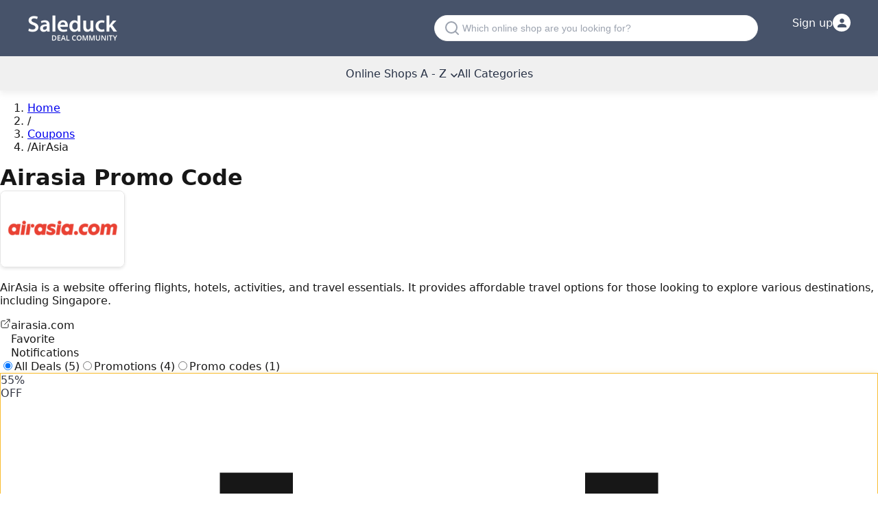

--- FILE ---
content_type: text/html; charset=utf-8
request_url: https://www.saleduck.com.sg/airasia
body_size: 24687
content:
<!DOCTYPE html><!--8i8OhBBT4_pi5AsSgeVFq--><html lang="en-SG"><head><meta charSet="utf-8"/><meta name="viewport" content="width=device-width, initial-scale=1"/><meta name="viewport" content="width=device-width, initial-scale=1"/><link rel="stylesheet" href="/_next/static/chunks/e20e21f1ee31b837.css" data-precedence="next"/><link rel="stylesheet" href="/_next/static/chunks/831ee831c51772fe.css" data-precedence="next"/><link rel="preload" as="script" fetchPriority="low" href="/_next/static/chunks/c7fb26740fb7f275.js"/><script src="/_next/static/chunks/522518d740397639.js" async=""></script><script src="/_next/static/chunks/ad485e1ef0aa584e.js" async=""></script><script src="/_next/static/chunks/cfbd2f33f902f4e8.js" async=""></script><script src="/_next/static/chunks/8076e4fe936ca6ac.js" async=""></script><script src="/_next/static/chunks/turbopack-2c6c787ef6c73e3f.js" async=""></script><script src="/_next/static/chunks/3fdf5de904bbdffb.js" async=""></script><script src="/_next/static/chunks/496e15a83cec5639.js" async=""></script><script src="/_next/static/chunks/2c9954fbe3f43e5d.js" async=""></script><script src="/_next/static/chunks/ff1a16fafef87110.js" async=""></script><script src="/_next/static/chunks/c13859e69a016e1e.js" async=""></script><script src="/_next/static/chunks/e6bcebddb1024706.js" async=""></script><script src="/_next/static/chunks/db69403bdb632d5a.js" async=""></script><script src="/_next/static/chunks/9caf2fafd05bd04d.js" async=""></script><title>Discover Up to 55% Off AirAsia Hotels – Singapore Promo Codes</title><meta name="description" content="Unlock up to 55% savings on AirAsia bookings with our exclusive promo codes. Discover unbeatable flight and hotel deals, plus delicious AirAsia Food offers."/><link rel="canonical" href="https://www.saleduck.com.sg/airasia"/><meta property="og:title" content="Discover Up to 55% Off AirAsia Hotels – Singapore Promo Codes"/><meta property="og:description" content="Unlock up to 55% savings on AirAsia bookings with our exclusive promo codes. Discover unbeatable flight and hotel deals, plus delicious AirAsia Food offers."/><meta property="og:url" content="https://www.saleduck.com.sg/airasia"/><meta property="og:image" content="https://www.saleduck.com.sg/meta/en_image_meta_og.png"/><meta property="og:image:width" content="1200"/><meta property="og:image:height" content="630"/><meta property="og:image:alt" content="Discover Up to 55% Off AirAsia Hotels – Singapore Promo Codes"/><meta property="og:type" content="website"/><meta name="twitter:card" content="summary_large_image"/><meta name="twitter:site" content="@saleduck"/><meta name="twitter:creator" content="@saleduck"/><meta name="twitter:title" content="Discover Up to 55% Off AirAsia Hotels – Singapore Promo Codes"/><meta name="twitter:description" content="Unlock up to 55% savings on AirAsia bookings with our exclusive promo codes. Discover unbeatable flight and hotel deals, plus delicious AirAsia Food offers."/><meta name="twitter:image" content="https://www.saleduck.com.sg/meta/en_image_meta_og.png"/><link rel="icon" href="/favicon.ico?favicon.f0b5543c.ico" sizes="32x32" type="image/x-icon"/><style>:root{--background:#ffffff;--foreground:#171717}@theme inline{--color-background:var(--background);--color-foreground:var(--foreground);--font-sans:system-ui,-apple-system,BlinkMacSystemFont,"Segoe UI",Roboto,"Helvetica Neue",Arial,sans-serif;--font-mono:ui-monospace,SFMono-Regular,"SF Mono",Consolas,"Liberation Mono",Menlo,monospace}body{background:var(--background);color:var(--foreground);font-family:system-ui,-apple-system,BlinkMacSystemFont,"Segoe UI",Roboto,"Helvetica Neue",Arial,sans-serif;font-display:swap;margin:0;padding:0}#header{margin-bottom:0;position:relative}#topbar{color:#fff;align-items:center;background:var(--Primary-blue-grey-900,#47536a);padding:20px}#topbar .container{display:flex;align-items:center;max-width:1200px;margin:0 auto;padding:0}#topbar .logo{width:131px;height:41px}#navbar{color:#273145;height:50px;align-content:center;position:relative;box-shadow:rgba(200,200,200,.25) 0 5px 8px;background:#f0f0f0}.container{max-width:1200px;margin:0 auto;padding:0 20px}h1,h2,h3,h4,h5,h6{margin:0;font-weight:600}img{max-width:100%;height:auto}.hidden{display:none}.no-js .js-only{display:none}</style><script>window.__SITE_LOCALE__ = "en-SG";</script><script src="/_next/static/chunks/a6dad97d9634a72d.js" noModule=""></script></head><body class="font-sans"><div hidden=""><!--$--><!--/$--></div><div id="header"><div id="topbar"><div class="container"><div class="logo"><a href="/"><img alt="Saleduck" fetchPriority="high" loading="lazy" width="131" height="41" decoding="async" data-nimg="1" style="color:transparent" src="/logo/logo.png"/></a></div><div class="desktop-search"><div class="searchBox push"><svg width="20" height="20" viewBox="0 0 20 20" fill="none" xmlns="http://www.w3.org/2000/svg" style="flex-shrink:0"><path d="M9 17C13.4183 17 17 13.4183 17 9C17 4.58172 13.4183 1 9 1C4.58172 1 1 4.58172 1 9C1 13.4183 4.58172 17 9 17Z" stroke="#9CA3AF" stroke-width="2" stroke-linecap="round" stroke-linejoin="round"></path><path d="M19 19L14.65 14.65" stroke="#9CA3AF" stroke-width="2" stroke-linecap="round" stroke-linejoin="round"></path></svg><input id="search" type="search" placeholder="Which online shop are you looking for?" tabindex="0" readOnly="" name="search"/></div><div id="search-container" class="search-container" style="display:none"><div class="modal-search-container"><svg width="20" height="20" viewBox="0 0 20 20" fill="none" xmlns="http://www.w3.org/2000/svg" style="flex-shrink:0"><path d="M9 17C13.4183 17 17 13.4183 17 9C17 4.58172 13.4183 1 9 1C4.58172 1 1 4.58172 1 9C1 13.4183 4.58172 17 9 17Z" stroke="#9CA3AF" stroke-width="2" stroke-linecap="round" stroke-linejoin="round"></path><path d="M19 19L14.65 14.65" stroke="#9CA3AF" stroke-width="2" stroke-linecap="round" stroke-linejoin="round"></path></svg><input type="text" id="search-query" placeholder="Please use the search box..." value=""/><button class="search-submit-btn" aria-label="Search" style="background:none;border:none;cursor:pointer;padding:8px;display:flex;align-items:center;justify-content:center"><svg width="16" height="16" viewBox="0 0 20 20" fill="none" xmlns="http://www.w3.org/2000/svg"><path d="M9 17C13.4183 17 17 13.4183 17 9C17 4.58172 13.4183 1 9 1C4.58172 1 1 4.58172 1 9C1 13.4183 4.58172 17 9 17Z" stroke="#4F46E5" stroke-width="2" stroke-linecap="round" stroke-linejoin="round"></path><path d="M19 19L14.65 14.65" stroke="#4F46E5" stroke-width="2" stroke-linecap="round" stroke-linejoin="round"></path></svg></button><button class="modal-close" aria-label="Close search">×</button></div><div id="search-results" class="search-results"></div></div></div><div class="top-login"><div id="login-btn" data-aria-label="Login" class="login-container"><span class="txt-login">Sign up</span><div class="login-icon-circle"><svg width="13" height="13" viewBox="0 0 20 20" fill="none" xmlns="http://www.w3.org/2000/svg"><path d="M10 10C12.7614 10 15 7.76142 15 5C15 2.23858 12.7614 0 10 0C7.23858 0 5 2.23858 5 5C5 7.76142 7.23858 10 10 10Z" fill="#47536A"></path><path d="M10 12C4.47715 12 0 14.6863 0 18V20H20V18C20 14.6863 15.5228 12 10 12Z" fill="#47536A"></path></svg></div></div><ul class="login"></ul></div></div></div><div id="navbar"><input type="checkbox" id="mobile-menu-toggle" class="mobile-menu-checkbox"/><div class="mobile-search-wrapper"><div class="searchBox push"><svg width="20" height="20" viewBox="0 0 20 20" fill="none" xmlns="http://www.w3.org/2000/svg" style="flex-shrink:0"><path d="M9 17C13.4183 17 17 13.4183 17 9C17 4.58172 13.4183 1 9 1C4.58172 1 1 4.58172 1 9C1 13.4183 4.58172 17 9 17Z" stroke="#9CA3AF" stroke-width="2" stroke-linecap="round" stroke-linejoin="round"></path><path d="M19 19L14.65 14.65" stroke="#9CA3AF" stroke-width="2" stroke-linecap="round" stroke-linejoin="round"></path></svg><input id="search" type="search" placeholder="Which online shop are you looking for?" tabindex="0" readOnly="" name="search"/></div><div id="search-container" class="search-container" style="display:none"><div class="modal-search-container"><svg width="20" height="20" viewBox="0 0 20 20" fill="none" xmlns="http://www.w3.org/2000/svg" style="flex-shrink:0"><path d="M9 17C13.4183 17 17 13.4183 17 9C17 4.58172 13.4183 1 9 1C4.58172 1 1 4.58172 1 9C1 13.4183 4.58172 17 9 17Z" stroke="#9CA3AF" stroke-width="2" stroke-linecap="round" stroke-linejoin="round"></path><path d="M19 19L14.65 14.65" stroke="#9CA3AF" stroke-width="2" stroke-linecap="round" stroke-linejoin="round"></path></svg><input type="text" id="search-query" placeholder="Please use the search box..." value=""/><button class="search-submit-btn" aria-label="Search" style="background:none;border:none;cursor:pointer;padding:8px;display:flex;align-items:center;justify-content:center"><svg width="16" height="16" viewBox="0 0 20 20" fill="none" xmlns="http://www.w3.org/2000/svg"><path d="M9 17C13.4183 17 17 13.4183 17 9C17 4.58172 13.4183 1 9 1C4.58172 1 1 4.58172 1 9C1 13.4183 4.58172 17 9 17Z" stroke="#4F46E5" stroke-width="2" stroke-linecap="round" stroke-linejoin="round"></path><path d="M19 19L14.65 14.65" stroke="#4F46E5" stroke-width="2" stroke-linecap="round" stroke-linejoin="round"></path></svg></button><button class="modal-close" aria-label="Close search">×</button></div><div id="search-results" class="search-results"></div></div><label for="mobile-menu-toggle" id="menu-mobile-burger" aria-label="Open menu"><svg width="24" height="24" viewBox="0 0 24 24" fill="none" xmlns="http://www.w3.org/2000/svg"><path d="M3 12H21M3 6H21M3 18H21" stroke="currentColor" stroke-width="2" stroke-linecap="round" stroke-linejoin="round"></path></svg></label></div><label for="mobile-menu-toggle" class="mobile-menu-overlay" aria-label="Close menu"><div class="mobile-menu-close"><svg width="24" height="24" viewBox="0 0 24 24" fill="none" xmlns="http://www.w3.org/2000/svg"><path d="M18 6L6 18M6 6L18 18" stroke="currentColor" stroke-width="2" stroke-linecap="round" stroke-linejoin="round"></path></svg></div></label><ul id="main-menu" class="menu"><li class="drop-menu"><a href="/webshops">Online Shops A - Z<svg width="10" height="6" viewBox="0 0 10 6" fill="none" xmlns="http://www.w3.org/2000/svg" style="margin-left:6px;display:inline-block"><path d="M1 1L5 5L9 1" stroke="currentColor" stroke-width="1.5" stroke-linecap="round" stroke-linejoin="round"></path></svg></a><ul class="nav-children"><li><a title="Fever discount code" href="https://www.saleduck.com.sg/fever">Fever</a></li><li><a title="Marks and Spencer Promo Code" href="https://www.saleduck.com.sg/marks-and-spencer">Marks and Spencer</a></li><li><a title="TRAPO Discount Code" href="https://www.saleduck.com.sg/trapo">TRAPO</a></li><li><a title="Easybook Coupon Code" href="https://www.saleduck.com.sg/easybook">Easybook</a></li><li><a title="Coach Discount Code" href="https://www.saleduck.com.sg/coach">Coach</a></li><li><a title="Montblanc promo code" href="https://www.saleduck.com.sg/montblanc">Montblanc</a></li><li><a title="Taobao Promo Code" href="https://www.saleduck.com.sg/taobao">Taobao</a></li><li><a title="AliExpress Promo Code" href="https://www.saleduck.com.sg/aliexpress">AliExpress</a></li><li><a title="Autodesk Promo Code" href="https://www.saleduck.com.sg/autodesk">Autodesk</a></li><li><a title="Cettire discount code" href="https://www.saleduck.com.sg/cettire">Cettire</a></li><li><a title="CompAsia coupon code" href="https://www.saleduck.com.sg/compasia">CompAsia</a></li><li><a title="Dusit Thani promotion" href="https://www.saleduck.com.sg/dusit-thani">Dusit Thani</a></li><li><a title="Kiwi.com Promo Code" href="https://www.saleduck.com.sg/kiwicom">Kiwi.com</a></li><li><a title="MDreams Coupon Code" href="https://www.saleduck.com.sg/mdreams">MDreams</a></li><li><a title="Mytrip promo code" href="https://www.saleduck.com.sg/mytrip">Mytrip</a></li><li><a title="Vivifi Promo Code" href="https://www.saleduck.com.sg/vivifi">Vivifi</a></li><li><a title="American Tourister promo code" href="https://www.saleduck.com.sg/american-tourister">American Tourister</a></li><li><a title="Domino&#x27;s Pizza Promo Code" href="https://www.saleduck.com.sg/dominos-pizza">Domino&#x27;s Pizza</a></li><li><a title="Gotogate coupon" href="https://www.saleduck.com.sg/gotogate">Gotogate</a></li><li><a title="Lux Resort Coupon Code" href="https://www.saleduck.com.sg/lux-resort">Lux Resort</a></li><li><a title="Trivago Coupon Code" href="https://www.saleduck.com.sg/trivago">Trivago</a></li><li> <a class="text-blue" href="/webshops">Online Shops A - Z</a></li></ul></li><li><a href="/deals">All Categories</a></li></ul></div></div><main><div class="min-h-screen bg-white"><div class="max-w-7xl mx-auto px-3 sm:px-4 lg:px-8 py-4 sm:py-6 lg:py-8"><nav class="mb-4 sm:mb-6" aria-label="Breadcrumb"><ol class="flex items-center flex-wrap text-xs sm:text-sm text-gray-500 py-2 sm:p-0"><li><a class="text-gray-500 hover:text-gray-700 sm:hover:text-gray-900 transition-colors" href="/">Home</a></li><li class="flex items-center"><span class="mx-3 sm:mx-2 text-gray-400" aria-hidden="true"><span class="inline-block">/</span></span></li><li class="flex items-center"><a class="text-gray-500 hover:text-gray-700 sm:hover:text-gray-900 transition-colors" href="/webshops">Coupons</a></li><li class="flex items-center"><span class="mx-3 sm:mx-2 text-gray-400" aria-hidden="true"><span class="inline-block">/</span></span><span class="text-gray-700 sm:text-gray-900 font-medium">AirAsia</span></li></ol></nav><h1 class="text-2xl sm:text-3xl lg:text-4xl xl:text-3xl font-bold text-gray-900 pb-4" data-slug="airasia">Airasia Promo Code</h1><div class="mb-6 sm:mb-8"><div class="grid grid-cols-1 lg:grid-cols-4 gap-4 sm:gap-6 lg:gap-8"><div class="lg:col-span-3"><div class="sm:flex sm:flex-row sm:items-start sm:gap-6"><div class="shop-logo-container float-left mr-4 mb-4 sm:float-none sm:flex-shrink-0 sm:mr-0 sm:mb-0" data-goto-store="YWlyYXNpYQ=="><img alt="AirAsia" fetchPriority="high" loading="lazy" width="180" height="110" decoding="async" data-nimg="1" class="shop-image w-[118px] h-[108px] sm:w-[180px] sm:h-[110px]" style="color:transparent" src="https://assets.saleduck.com.sg/shops/airasia/images/180x110_airasia-promo-code.webp"/></div><div class="sm:flex-1 sm:min-w-0"><p class="text-gray-700 text-sm sm:text-base break-words expandable-summary-mobile">AirAsia is a website offering flights, hotels, activities, and travel essentials. It provides affordable travel options for those looking to explore various destinations, including Singapore.</p><div class="clear-both mt-4"><div class="flex flex-wrap items-center justify-between gap-y-2 sm:justify-start sm:gap-x-6 sm:gap-y-2 sm:mt-[25px]"><span data-goto-store="YWlyYXNpYQ==" class="text-blue-600 hover:text-blue-800 underline flex items-center gap-2 cursor-pointer text-sm sm:text-base break-all"><svg width="16" height="16" viewBox="0 0 24 24" fill="none" xmlns="http://www.w3.org/2000/svg"><path d="M18 13V19C18 19.5304 17.7893 20.0391 17.4142 20.4142C17.0391 20.7893 16.5304 21 16 21H5C4.46957 21 3.96086 20.7893 3.58579 20.4142C3.21071 20.0391 3 19.5304 3 19V8C3 7.46957 3.21071 6.96086 3.58579 6.58579C3.96086 6.21071 4.46957 6 5 6H11" stroke="currentColor" stroke-width="1.5" stroke-linecap="round" stroke-linejoin="round"></path><path d="M15 3H21V9" stroke="currentColor" stroke-width="1.5" stroke-linecap="round" stroke-linejoin="round"></path><path d="M10 14L21 3" stroke="currentColor" stroke-width="1.5" stroke-linecap="round" stroke-linejoin="round"></path></svg>airasia.com</span><div class="flex items-center gap-2 cursor-pointer group hover:opacity-80 transition-opacity"><svg width="16" height="16" viewBox="0 0 24 24" fill="none" xmlns="http://www.w3.org/2000/svg" class="flex-shrink-0 text-gray-500 group-hover:text-red-500 transition-colors"><path d="M12 21.35L10.55 20.03C5.4 15.36 2 12.28 2 8.5C2 5.42 4.42 3 7.5 3C9.24 3 10.91 3.81 12 5.09C13.09 3.81 14.76 3 16.5 3C19.58 3 22 5.42 22 8.5C22 12.28 18.6 15.36 13.45 20.03L12 21.35Z" class="stroke-current" stroke-width="1.5" fill="none"></path></svg><span class="text-gray-700 text-xs sm:text-sm whitespace-nowrap">Favorite</span></div><div class="flex items-center gap-2 cursor-pointer group hover:opacity-80 transition-opacity "><svg width="16" height="16" viewBox="0 0 24 24" fill="none" xmlns="http://www.w3.org/2000/svg" class="flex-shrink-0 transition-colors text-gray-500 group-hover:text-yellow-600"><path d="M12 22C10.8954 22 10 21.1046 10 20H14C14 21.1046 13.1046 22 12 22Z" class="fill-current"></path><path d="M18 13.18V10C18 6.93 16.36 4.36 13.5 3.68V3C13.5 2.17 12.83 1.5 12 1.5C11.17 1.5 10.5 2.17 10.5 3V3.68C7.63 4.36 6 6.92 6 10V13.18L4.29 14.89C3.65 15.52 4.09 16.64 5 16.64H19C19.91 16.64 20.35 15.52 19.71 14.89L18 13.18Z" class="stroke-current" stroke-width="1.5" fill="none"></path></svg><span class="text-gray-700 text-xs sm:text-sm whitespace-nowrap">Notifications</span></div></div></div></div></div></div></div></div><div class="grid grid-cols-1 lg:grid-cols-4 gap-4 sm:gap-6 lg:gap-8"><div class="lg:col-span-3"><div class="mb-6 sm:mb-8"><div class="flex flex-wrap gap-3 justify-between sm:justify-start"><label class="cursor-pointer group"><input type="radio" class="sr-only" name="dealFilter" checked="" value="all"/><span class="text-sm transition-all duration-200 pb-1 text-gray-900 border-b border-[#2868a7]">All Deals<!-- --> <span class="text-gray-500">(<!-- -->5<!-- -->)</span></span></label><label class="cursor-pointer group"><input type="radio" class="sr-only" name="dealFilter" value="discounts"/><span class="text-sm transition-all duration-200 pb-1 text-gray-700 hover:border-b hover:border-[#2868a7]">Promotions<!-- --> <span class="text-gray-500">(<!-- -->4<!-- -->)</span></span></label><label class="cursor-pointer group"><input type="radio" class="sr-only" name="dealFilter" value="coupons"/><span class="text-sm transition-all duration-200 pb-1 text-gray-700 hover:border-b hover:border-[#2868a7]">Promo codes<!-- --> <span class="text-gray-500">(<!-- -->1<!-- -->)</span></span></label></div></div><div class="mb-6 sm:mb-8" data-deal-id="18987"><span data-goto-store="" data-deal-id="18987" class="block"><div class="group bg-white rounded-lg relative cursor-pointer transition-all hover:scale-[1.02] hover:shadow-lg" style="border:0.5px solid #F9BD31;box-shadow:0 2px 9px #eee1c4" data-id="18987"><div class="grid grid-cols-1 lg:grid-cols-12"><div class="lg:col-span-3 border-b lg:border-b-0 lg:border-r border-gray-200 p-4 sm:p-6 flex flex-col bg-gradient-to-b from-[#fff9e0] to-white"><div class="flex lg:flex-col items-center lg:items-center gap-4 lg:gap-0"><div class="flex flex-col items-center justify-center h-full w-full"><div class="flex items-center whitespace-nowrap"><span class="text-5xl font-black leading-none" style="color:#343744">55%</span></div><div class="text-3xl font-black mt-1 tracking-wider" style="color:#343744">OFF</div></div></div><div class="mt-4 lg:mt-auto space-y-2 text-xs"><div class="flex items-center gap-2 text-gray-600 border-t border-gray-200 pt-4"><svg class="w-4 h-4 text-gray-500 flex-shrink-0" fill="currentColor" viewBox="0 0 24 24"><path d="M10.95 18.35 7.4 14.8l1.45-1.45 2.1 2.1 4.2-4.2 1.45 1.45ZM5 22q-.825 0-1.413-.587Q3 20.825 3 20V6q0-.825.587-1.412Q4.175 4 5 4h1V2h2v2h8V2h2v2h1q.825 0 1.413.588Q21 5.175 21 6v14q0 .825-.587 1.413Q19.825 22 19 22Zm0-2h14V10H5v10Z"></path></svg><span>Working<!-- --> <strong>12/05/23</strong></span></div><div class="relative flex items-center gap-2 text-gray-500 pt-2"><svg class="w-3.5 h-3.5 flex-shrink-0" fill="currentColor" viewBox="0 0 24 24"><path d="M16 11c1.66 0 2.99-1.34 2.99-3S17.66 5 16 5c-1.66 0-3 1.34-3 3s1.34 3 3 3zm-8 0c1.66 0 2.99-1.34 2.99-3S9.66 5 8 5C6.34 5 5 6.34 5 8s1.34 3 3 3zm0 2c-2.33 0-7 1.17-7 3.5V19h14v-2.5c0-2.33-4.67-3.5-7-3.5zm8 0c-.29 0-.62.02-.97.05 1.16.84 1.97 1.97 1.97 3.45V19h6v-2.5c0-2.33-4.67-3.5-7-3.5z"></path></svg><span class="text-xs">Partner<!-- --> <!-- -->Code</span></div></div></div><div class="lg:col-span-9 p-4 sm:p-6"><div class="grid grid-cols-1 lg:grid-cols-12 gap-4"><div class="lg:col-span-8"><div class="mb-3"><div class="inline-block"><div class="text-xl font-semibold text-gray-900 data-deal-title">Enjoy up to 55% off when you make your hotel bookings via AirAsia</div></div></div><div class="flex flex-wrap gap-2 text-xs"></div></div><div class="lg:col-span-4"><div class="bg-gray-50 border border-gray-200 p-4 rounded-t-lg"><div class="text-center mb-3"><div class="text-xs text-gray-600 mb-2 capitalize">Promo Code</div><button aria-label="Copy coupon code" data-coupon-code="Book+now+" data-goto-store="YWlyYXNpYQ==" data-deal-id="18987" style="background-color:#2d3748;background-image:url([data-uri])" class="w-full border border-gray-400 hover:border-gray-500 py-3 pl-4 pr-12 font-mono text-lg font-bold text-white transition-colors cursor-pointer flex items-center justify-center relative group rounded" name="copy-coupon-code"><span data-coupon-code="Book+now+">*******</span><svg class="w-5 h-5 text-white absolute right-4 top-1/2 transform -translate-y-1/2" fill="currentColor" viewBox="0 0 24 24"><path d="M16 1H4c-1.1 0-2 .9-2 2v14h2V3h12V1zm3 4H8c-1.1 0-2 .9-2 2v14c0 1.1.9 2 2 2h11c1.1 0 2-.9 2-2V7c0-1.1-.9-2-2-2zm0 16H8V7h11v14z"></path></svg></button></div><span data-goto-store="YWlyYXNpYQ==" data-deal-id="18987" class="w-full text-black py-3 px-4 text-sm font-medium transition-colors cursor-pointer hover:opacity-90 inline-block text-center" style="border-radius:5px;background:linear-gradient(180deg, #ffc235, #e5a207 94%);box-shadow:0 11px 9px -10px #a6a6a699">View Discount</span><div class="flex items-start gap-2 mt-3 pt-3 border-t border-gray-200"><svg class="w-4 h-4 text-gray-500 mt-0.5 flex-shrink-0" fill="currentColor" viewBox="0 0 24 24"><path d="M12 2C6.48 2 2 6.48 2 12s4.48 10 10 10 10-4.48 10-10S17.52 2 12 2zm-2 15l-5-5 1.41-1.41L10 14.17l7.59-7.59L19 8l-9 9z"></path></svg><div class="text-xs text-gray-600">Offer claimed <span class="bold">0</span> times in the past 7 days</div></div></div><div class="bg-gray-50 border border-gray-200 border-t-0 px-4 py-3 flex items-center justify-between rounded-b-lg"><span class="text-xs text-gray-700 cursor-pointer">Become a <span class="bold">VIP</span> and get more</span><button aria-label="Open VIP popup" class="w-[24px] h-[24px] bg-gray-200 hover:bg-gray-300 rounded-full flex items-center cursor-pointer justify-center transition-colors" name="vip-button"><svg class="w-4 h-4 text-gray-700" fill="currentColor" viewBox="0 0 24 24"><path d="M10 6L8.59 7.41 13.17 12l-4.58 4.59L10 18l6-6z"></path></svg></button></div></div></div><div class="mt-4 pt-4 border-t border-gray-200" data-conditions-section="true"><div class="text-xs text-gray-600 leading-relaxed"><strong class="text-gray-700">Conditions<!-- -->:</strong><div class="mt-2"><div class="flex flex-wrap gap-2 items-start"><div class="inline-flex items-center gap-1.5 bg-gray-100 px-3 py-1.5 rounded-full text-xs whitespace-nowrap"><span class="text-gray-500">•</span><span class="font-medium text-gray-700">Savings: </span><span>55% off</span></div><div class="inline-flex items-center gap-1.5 bg-gray-100 px-3 py-1.5 rounded-full text-xs whitespace-nowrap"><span class="text-gray-500">•</span><span class="font-medium text-gray-700">MOV: </span><span>None</span></div><button class="inline-flex items-center gap-1 bg-gray-200 hover:bg-gray-300 px-3 py-1.5 rounded-full text-gray-700 font-medium transition-colors cursor-pointer text-xs whitespace-nowrap flex-shrink-0" aria-label="Show more conditions" name="show-more-conditions"><span>Show more</span><svg class="w-3 h-3" fill="currentColor" viewBox="0 0 24 24"><path d="M7 10l5 5 5-5z"></path></svg></button></div></div></div></div></div></div></div></span></div><div class="mb-6 sm:mb-8"><p class="text-sm text-gray-600 leading-relaxed">The <span class="bold">AirAsia</span> Promo Code is <span class="bold">Book+now+</span>. Enter our code for <span class="bold">AirAsia</span> 2026 in the checkout form and claim exclusive discounts. Enjoy up to 55% off when you make your hotel bookings via AirAsia.</p></div><div class="jsx-94609be808a5db74 mb-8 related-deals-slider-container"><h2 class="jsx-94609be808a5db74 text-sm font-medium text-gray-600 mb-3 pb-4">Compare other deals</h2><div class="jsx-94609be808a5db74 relative"><div class="swiper related-deals-swiper"><div class="swiper-wrapper"><div class="swiper-slide"><div data-goto-store="a2xvb2s=" data-deal-id="19759" title="Klook Promo Code" class="jsx-94609be808a5db74 group bg-white border border-gray-200 rounded-lg p-4 hover:border-gray-300 hover:shadow-md transition-all block h-full cursor-pointer"><div class="jsx-94609be808a5db74 flex flex-col items-center space-y-3"><div class="jsx-94609be808a5db74 w-28 h-28 flex items-center justify-center overflow-hidden relative"><img alt="Klook Promo Code" loading="lazy" decoding="async" data-nimg="fill" class="object-contain p-2" style="position:absolute;height:100%;width:100%;left:0;top:0;right:0;bottom:0;color:transparent" src="https://assets.saleduck.com.sg/shops/klook/images/180x110_klook-promo-code.webp"/></div><div class="jsx-94609be808a5db74 text-center w-full"><div class="jsx-94609be808a5db74 text-base font-semibold text-gray-900 line-clamp-2 min-h-[48px] flex items-center justify-center">S$30 off</div></div><span class="jsx-94609be808a5db74 w-full inline-block text-sm font-medium text-gray-700 bg-gray-50 group-hover:bg-gray-100 py-2 px-3 rounded transition-colors border border-gray-200 text-center">View</span></div></div></div><div class="swiper-slide"><div data-goto-store="YWdvZGE=" data-deal-id="19208" title="Agoda Promo Code" class="jsx-94609be808a5db74 group bg-white border border-gray-200 rounded-lg p-4 hover:border-gray-300 hover:shadow-md transition-all block h-full cursor-pointer"><div class="jsx-94609be808a5db74 flex flex-col items-center space-y-3"><div class="jsx-94609be808a5db74 w-28 h-28 flex items-center justify-center overflow-hidden relative"><img alt="Agoda Promo Code" loading="lazy" decoding="async" data-nimg="fill" class="object-contain p-2" style="position:absolute;height:100%;width:100%;left:0;top:0;right:0;bottom:0;color:transparent" src="https://assets.saleduck.com.sg/shops/agoda/images/180x110_agoda-promo-code.webp"/></div><div class="jsx-94609be808a5db74 text-center w-full"><div class="jsx-94609be808a5db74 text-base font-semibold text-gray-900 line-clamp-2 min-h-[48px] flex items-center justify-center">90% off</div></div><span class="jsx-94609be808a5db74 w-full inline-block text-sm font-medium text-gray-700 bg-gray-50 group-hover:bg-gray-100 py-2 px-3 rounded transition-colors border border-gray-200 text-center">View</span></div></div></div><div class="swiper-slide"><div data-goto-store="c2VwaG9yYQ==" data-deal-id="20084" title="Sephora sale" class="jsx-94609be808a5db74 group bg-white border border-gray-200 rounded-lg p-4 hover:border-gray-300 hover:shadow-md transition-all block h-full cursor-pointer"><div class="jsx-94609be808a5db74 flex flex-col items-center space-y-3"><div class="jsx-94609be808a5db74 w-28 h-28 flex items-center justify-center overflow-hidden relative"><img alt="Sephora sale" loading="lazy" decoding="async" data-nimg="fill" class="object-contain p-2" style="position:absolute;height:100%;width:100%;left:0;top:0;right:0;bottom:0;color:transparent" src="https://assets.saleduck.com.sg/shops/sephora/images/180x110_sephora-sale.webp"/></div><div class="jsx-94609be808a5db74 text-center w-full"><div class="jsx-94609be808a5db74 text-base font-semibold text-gray-900 line-clamp-2 min-h-[48px] flex items-center justify-center">10% off</div></div><span class="jsx-94609be808a5db74 w-full inline-block text-sm font-medium text-gray-700 bg-gray-50 group-hover:bg-gray-100 py-2 px-3 rounded transition-colors border border-gray-200 text-center">View</span></div></div></div><div class="swiper-slide"><div data-goto-store="amQtc3BvcnRz" data-deal-id="18552" title="JD Sports promo code" class="jsx-94609be808a5db74 group bg-white border border-gray-200 rounded-lg p-4 hover:border-gray-300 hover:shadow-md transition-all block h-full cursor-pointer"><div class="jsx-94609be808a5db74 flex flex-col items-center space-y-3"><div class="jsx-94609be808a5db74 w-28 h-28 flex items-center justify-center overflow-hidden relative"><img alt="JD Sports promo code" loading="lazy" decoding="async" data-nimg="fill" class="object-contain p-2" style="position:absolute;height:100%;width:100%;left:0;top:0;right:0;bottom:0;color:transparent" src="https://assets.saleduck.com.sg/shops/jd-sports/images/180x110_jd-sports-promo-code.webp"/></div><div class="jsx-94609be808a5db74 text-center w-full"><div class="jsx-94609be808a5db74 text-base font-semibold text-gray-900 line-clamp-2 min-h-[48px] flex items-center justify-center">10% off</div></div><span class="jsx-94609be808a5db74 w-full inline-block text-sm font-medium text-gray-700 bg-gray-50 group-hover:bg-gray-100 py-2 px-3 rounded transition-colors border border-gray-200 text-center">View</span></div></div></div><div class="swiper-slide"><div data-goto-store="YWRpZGFzLXNpbmdhcG9yZQ==" data-deal-id="28138" title="adidas  promo code" class="jsx-94609be808a5db74 group bg-white border border-gray-200 rounded-lg p-4 hover:border-gray-300 hover:shadow-md transition-all block h-full cursor-pointer"><div class="jsx-94609be808a5db74 flex flex-col items-center space-y-3"><div class="jsx-94609be808a5db74 w-28 h-28 flex items-center justify-center overflow-hidden relative"><img alt="adidas  promo code" loading="lazy" decoding="async" data-nimg="fill" class="object-contain p-2" style="position:absolute;height:100%;width:100%;left:0;top:0;right:0;bottom:0;color:transparent" src="https://assets.saleduck.com.sg/shops/adidas-singapore/images/180x110_adidas-singapore-sale.webp"/></div><div class="jsx-94609be808a5db74 text-center w-full"><div class="jsx-94609be808a5db74 text-base font-semibold text-gray-900 line-clamp-2 min-h-[48px] flex items-center justify-center">3 months</div></div><span class="jsx-94609be808a5db74 w-full inline-block text-sm font-medium text-gray-700 bg-gray-50 group-hover:bg-gray-100 py-2 px-3 rounded transition-colors border border-gray-200 text-center">View</span></div></div></div><div class="swiper-slide"><div data-goto-store="bGF6YWRh" data-deal-id="19287" title="Lazada Voucher Code" class="jsx-94609be808a5db74 group bg-white border border-gray-200 rounded-lg p-4 hover:border-gray-300 hover:shadow-md transition-all block h-full cursor-pointer"><div class="jsx-94609be808a5db74 flex flex-col items-center space-y-3"><div class="jsx-94609be808a5db74 w-28 h-28 flex items-center justify-center overflow-hidden relative"><img alt="Lazada Voucher Code" loading="lazy" decoding="async" data-nimg="fill" class="object-contain p-2" style="position:absolute;height:100%;width:100%;left:0;top:0;right:0;bottom:0;color:transparent" src="https://assets.saleduck.com.sg/shops/lazada/images/180x110_lazada-voucher-code.webp"/></div><div class="jsx-94609be808a5db74 text-center w-full"><div class="jsx-94609be808a5db74 text-base font-semibold text-gray-900 line-clamp-2 min-h-[48px] flex items-center justify-center">S$15 off</div></div><span class="jsx-94609be808a5db74 w-full inline-block text-sm font-medium text-gray-700 bg-gray-50 group-hover:bg-gray-100 py-2 px-3 rounded transition-colors border border-gray-200 text-center">View</span></div></div></div></div></div><div class="jsx-94609be808a5db74 related-deals-pagination flex justify-center gap-1.5 mt-4"></div></div></div><div class="mb-6 sm:mb-8"><h2 class="text-l font-semibold text-gray-900 pb-4">AirAsia promo Singapore - January 2026</h2><div class="grid grid-cols-1 gap-4"><div><div class="deal-item-wrapper"><article class="deal-item relative" data-deal-id="11641" data-type="2" data-goto-store="YWlyYXNpYQ=="><div class="deal-caption"><div class="flex flex-col items-center justify-center h-full " style="color:#2868a7"><div class="flex items-center whitespace-nowrap"><span class="text-xl font-bold">S$</span><span class="text-2xl font-bold">7</span></div></div></div><div class="deal-description flex flex-col"><div class="md:hidden absolute right-3 top-1/2 transform -translate-y-1/2 z-10"><button class="w-6 h-6 bg-gray-300 hover:bg-gray-400 text-gray-600 rounded-full flex items-center justify-center transition-all cursor-pointer shadow-sm hover:shadow-md" aria-label="Open promotion" name="deal-open-promotion-button"><svg class="w-2.5 h-2.5 text-gray-600" fill="currentColor" viewBox="0 0 24 24"><path d="M8.59 16.59L13.17 12 8.59 7.41 10 6l6 6-6 6-1.41-1.41z"></path></svg></button></div><div class="flex-1 flex flex-col justify-center"><h3 class="deal-title data-deal-title">Order the TONK Set from The Old Novena Kitchen via AirAsia Food from only <span class="font-bold">S$7</span></h3></div><div class="hidden md:flex justify-end mb-3"><button style="background-color:#2d3748" class="flex items-center justify-center gap-2 hover:bg-gray-700 text-white py-2.5 px-4 text-sm font-semibold transition-all cursor-pointer rounded-md shadow-sm border border-gray-400 hover:border-gray-500 min-w-[160px]" aria-label="Open promotion" name="deal-open-promotion-button">View Discount</button></div><div class="hidden md:flex items-center gap-3 flex-wrap"><button class="inline-flex items-center gap-1 text-gray-500 hover:text-gray-700 transition-colors text-xs underline decoration-1 underline-offset-2" role="link" data-exclude-store-nav="true"><svg class="w-3.5 h-3.5 flex-shrink-0" fill="currentColor" viewBox="0 0 24 24"><path d="M11 7h2v2h-2zm0 4h2v6h-2zm1-9C6.48 2 2 6.48 2 12s4.48 10 10 10 10-4.48 10-10S17.52 2 12 2zm0 18c-4.41 0-8-3.59-8-8s3.59-8 8-8 8 3.59 8 8-3.59 8-8 8z"></path></svg>Details &amp; terms</button><div class="relative inline-flex"><span class="inline-flex items-center gap-1 text-gray-500 hover:text-gray-700 transition-colors cursor-help text-xs"><svg class="w-3.5 h-3.5 flex-shrink-0" fill="currentColor" viewBox="0 0 24 24"><path d="M14 2H6c-1.1 0-1.99.9-1.99 2L4 20c0 1.1.89 2 1.99 2H18c1.1 0 2-.9 2-2V8l-6-6zm2 16H8v-2h8v2zm0-4H8v-2h8v2zm-3-5V3.5L18.5 9H13z"></path></svg><span>Manual</span></span></div></div></div></article><div class="md:hidden bg-white border-[0.5px] border-solid border-[#D2D2D2] border-t-0 rounded-b-lg p-3 shadow-[0_2px_9px_#3347661f] -mt-1"><div class="flex items-center gap-3 flex-wrap text-xs text-gray-600"><button class="inline-flex items-center gap-1 text-gray-500 hover:text-gray-700 transition-colors text-xs underline decoration-1 underline-offset-2" role="link" data-exclude-store-nav="true"><svg class="w-3.5 h-3.5 flex-shrink-0" fill="currentColor" viewBox="0 0 24 24"><path d="M11 7h2v2h-2zm0 4h2v6h-2zm1-9C6.48 2 2 6.48 2 12s4.48 10 10 10 10-4.48 10-10S17.52 2 12 2zm0 18c-4.41 0-8-3.59-8-8s3.59-8 8-8 8 3.59 8 8-3.59 8-8 8z"></path></svg>Details &amp; terms</button><div class="relative inline-flex"><span class="inline-flex items-center gap-1 text-gray-500 hover:text-gray-700 transition-colors cursor-help text-xs"><svg class="w-3.5 h-3.5 flex-shrink-0" fill="currentColor" viewBox="0 0 24 24"><path d="M14 2H6c-1.1 0-1.99.9-1.99 2L4 20c0 1.1.89 2 1.99 2H18c1.1 0 2-.9 2-2V8l-6-6zm2 16H8v-2h8v2zm0-4H8v-2h8v2zm-3-5V3.5L18.5 9H13z"></path></svg><span>Manual</span></span></div></div></div></div></div><div><div class="deal-item-wrapper"><article class="deal-item relative" data-deal-id="11642" data-type="2" data-goto-store="YWlyYXNpYQ=="><div class="deal-caption"><div class="flex flex-col items-center justify-center h-full " style="color:#2868a7"><div class="flex items-center whitespace-nowrap"><span class="text-xl font-bold">S$</span><span class="text-2xl font-bold">32</span></div></div></div><div class="deal-description flex flex-col"><div class="md:hidden absolute right-3 top-1/2 transform -translate-y-1/2 z-10"><button class="w-6 h-6 bg-gray-300 hover:bg-gray-400 text-gray-600 rounded-full flex items-center justify-center transition-all cursor-pointer shadow-sm hover:shadow-md" aria-label="Open promotion" name="deal-open-promotion-button"><svg class="w-2.5 h-2.5 text-gray-600" fill="currentColor" viewBox="0 0 24 24"><path d="M8.59 16.59L13.17 12 8.59 7.41 10 6l6 6-6 6-1.41-1.41z"></path></svg></button></div><div class="flex-1 flex flex-col justify-center"><h3 class="deal-title data-deal-title">Save more when you order the Bundle Set from NOM Bistro via AirAsia Food now for only <span class="font-bold">S$32</span></h3></div><div class="hidden md:flex justify-end mb-3"><button style="background-color:#2d3748" class="flex items-center justify-center gap-2 hover:bg-gray-700 text-white py-2.5 px-4 text-sm font-semibold transition-all cursor-pointer rounded-md shadow-sm border border-gray-400 hover:border-gray-500 min-w-[160px]" aria-label="Open promotion" name="deal-open-promotion-button">View Discount</button></div><div class="hidden md:flex items-center gap-3 flex-wrap"><button class="inline-flex items-center gap-1 text-gray-500 hover:text-gray-700 transition-colors text-xs underline decoration-1 underline-offset-2" role="link" data-exclude-store-nav="true"><svg class="w-3.5 h-3.5 flex-shrink-0" fill="currentColor" viewBox="0 0 24 24"><path d="M11 7h2v2h-2zm0 4h2v6h-2zm1-9C6.48 2 2 6.48 2 12s4.48 10 10 10 10-4.48 10-10S17.52 2 12 2zm0 18c-4.41 0-8-3.59-8-8s3.59-8 8-8 8 3.59 8 8-3.59 8-8 8z"></path></svg>Details &amp; terms</button></div></div></article><div class="md:hidden bg-white border-[0.5px] border-solid border-[#D2D2D2] border-t-0 rounded-b-lg p-3 shadow-[0_2px_9px_#3347661f] -mt-1"><div class="flex items-center gap-3 flex-wrap text-xs text-gray-600"><button class="inline-flex items-center gap-1 text-gray-500 hover:text-gray-700 transition-colors text-xs underline decoration-1 underline-offset-2" role="link" data-exclude-store-nav="true"><svg class="w-3.5 h-3.5 flex-shrink-0" fill="currentColor" viewBox="0 0 24 24"><path d="M11 7h2v2h-2zm0 4h2v6h-2zm1-9C6.48 2 2 6.48 2 12s4.48 10 10 10 10-4.48 10-10S17.52 2 12 2zm0 18c-4.41 0-8-3.59-8-8s3.59-8 8-8 8 3.59 8 8-3.59 8-8 8z"></path></svg>Details &amp; terms</button></div></div></div></div><div><div class="deal-item-wrapper"><article class="deal-item relative" data-deal-id="11643" data-type="2" data-goto-store="YWlyYXNpYQ=="><div class="deal-caption"><div class="flex flex-col items-center justify-center h-full " style="color:#2868a7"><div class="flex items-center whitespace-nowrap"><span class="text-xl font-bold">S$</span><span class="text-2xl font-bold">9.90</span></div></div></div><div class="deal-description flex flex-col"><div class="md:hidden absolute right-3 top-1/2 transform -translate-y-1/2 z-10"><button class="w-6 h-6 bg-gray-300 hover:bg-gray-400 text-gray-600 rounded-full flex items-center justify-center transition-all cursor-pointer shadow-sm hover:shadow-md" aria-label="Open promotion" name="deal-open-promotion-button"><svg class="w-2.5 h-2.5 text-gray-600" fill="currentColor" viewBox="0 0 24 24"><path d="M8.59 16.59L13.17 12 8.59 7.41 10 6l6 6-6 6-1.41-1.41z"></path></svg></button></div><div class="flex-1 flex flex-col justify-center"><h3 class="deal-title data-deal-title">Order your acai bowl now via AirAsia Food from only <span class="font-bold">S$9.90</span></h3></div><div class="hidden md:flex justify-end mb-3"><button style="background-color:#2d3748" class="flex items-center justify-center gap-2 hover:bg-gray-700 text-white py-2.5 px-4 text-sm font-semibold transition-all cursor-pointer rounded-md shadow-sm border border-gray-400 hover:border-gray-500 min-w-[160px]" aria-label="Open promotion" name="deal-open-promotion-button">View Discount</button></div><div class="hidden md:flex items-center gap-3 flex-wrap"><button class="inline-flex items-center gap-1 text-gray-500 hover:text-gray-700 transition-colors text-xs underline decoration-1 underline-offset-2" role="link" data-exclude-store-nav="true"><svg class="w-3.5 h-3.5 flex-shrink-0" fill="currentColor" viewBox="0 0 24 24"><path d="M11 7h2v2h-2zm0 4h2v6h-2zm1-9C6.48 2 2 6.48 2 12s4.48 10 10 10 10-4.48 10-10S17.52 2 12 2zm0 18c-4.41 0-8-3.59-8-8s3.59-8 8-8 8 3.59 8 8-3.59 8-8 8z"></path></svg>Details &amp; terms</button></div></div></article><div class="md:hidden bg-white border-[0.5px] border-solid border-[#D2D2D2] border-t-0 rounded-b-lg p-3 shadow-[0_2px_9px_#3347661f] -mt-1"><div class="flex items-center gap-3 flex-wrap text-xs text-gray-600"><button class="inline-flex items-center gap-1 text-gray-500 hover:text-gray-700 transition-colors text-xs underline decoration-1 underline-offset-2" role="link" data-exclude-store-nav="true"><svg class="w-3.5 h-3.5 flex-shrink-0" fill="currentColor" viewBox="0 0 24 24"><path d="M11 7h2v2h-2zm0 4h2v6h-2zm1-9C6.48 2 2 6.48 2 12s4.48 10 10 10 10-4.48 10-10S17.52 2 12 2zm0 18c-4.41 0-8-3.59-8-8s3.59-8 8-8 8 3.59 8 8-3.59 8-8 8z"></path></svg>Details &amp; terms</button></div></div></div><div class="my-6"></div></div><div><div class="deal-item-wrapper"><article class="deal-item relative" data-deal-id="11644" data-type="2" data-goto-store="YWlyYXNpYQ=="><div class="deal-caption"><div class="flex flex-col items-center justify-center h-full " style="color:#2868a7"><div class="flex items-center whitespace-nowrap"><span class="text-xl font-bold">S$</span><span class="text-2xl font-bold">22.20</span></div></div></div><div class="deal-description flex flex-col"><div class="md:hidden absolute right-3 top-1/2 transform -translate-y-1/2 z-10"><button class="w-6 h-6 bg-gray-300 hover:bg-gray-400 text-gray-600 rounded-full flex items-center justify-center transition-all cursor-pointer shadow-sm hover:shadow-md" aria-label="Open promotion" name="deal-open-promotion-button"><svg class="w-2.5 h-2.5 text-gray-600" fill="currentColor" viewBox="0 0 24 24"><path d="M8.59 16.59L13.17 12 8.59 7.41 10 6l6 6-6 6-1.41-1.41z"></path></svg></button></div><div class="flex-1 flex flex-col justify-center"><h3 class="deal-title data-deal-title">Treat yourself to a pint of vegan ice-cream from Kind Kones via AirAsia Food now from only <span class="font-bold">S$22.20</span></h3><p class="deal-text">Whether you are vegan or simply lactose-intolerant doesn&#x27;t mean you should deprive yourself of one of mankind&#x27;s greatest pleasures in life. Indulge in a tub of vegan ice-cream by Kind Kones now when you order via AirAsia Food which also comes with unlimited free delivery when you are within 8km from the store!</p></div><div class="hidden md:flex justify-end mb-3"><button style="background-color:#2d3748" class="flex items-center justify-center gap-2 hover:bg-gray-700 text-white py-2.5 px-4 text-sm font-semibold transition-all cursor-pointer rounded-md shadow-sm border border-gray-400 hover:border-gray-500 min-w-[160px]" aria-label="Open promotion" name="deal-open-promotion-button">View Discount</button></div><div class="hidden md:flex items-center gap-3 flex-wrap"><button class="inline-flex items-center gap-1 text-gray-500 hover:text-gray-700 transition-colors text-xs underline decoration-1 underline-offset-2" role="link" data-exclude-store-nav="true"><svg class="w-3.5 h-3.5 flex-shrink-0" fill="currentColor" viewBox="0 0 24 24"><path d="M11 7h2v2h-2zm0 4h2v6h-2zm1-9C6.48 2 2 6.48 2 12s4.48 10 10 10 10-4.48 10-10S17.52 2 12 2zm0 18c-4.41 0-8-3.59-8-8s3.59-8 8-8 8 3.59 8 8-3.59 8-8 8z"></path></svg>Details &amp; terms</button></div></div></article><div class="md:hidden bg-white border-[0.5px] border-solid border-[#D2D2D2] border-t-0 rounded-b-lg p-3 shadow-[0_2px_9px_#3347661f] -mt-1"><div class="flex items-center gap-3 flex-wrap text-xs text-gray-600"><button class="inline-flex items-center gap-1 text-gray-500 hover:text-gray-700 transition-colors text-xs underline decoration-1 underline-offset-2" role="link" data-exclude-store-nav="true"><svg class="w-3.5 h-3.5 flex-shrink-0" fill="currentColor" viewBox="0 0 24 24"><path d="M11 7h2v2h-2zm0 4h2v6h-2zm1-9C6.48 2 2 6.48 2 12s4.48 10 10 10 10-4.48 10-10S17.52 2 12 2zm0 18c-4.41 0-8-3.59-8-8s3.59-8 8-8 8 3.59 8 8-3.59 8-8 8z"></path></svg>Details &amp; terms</button></div></div></div></div></div></div><div class="mb-6 sm:mb-8"><p class="text-sm text-gray-600 mb-3">Promo Codes<!-- -->:</p><table class="w-full text-sm text-gray-600"><tbody><tr><td class="py-2 pr-4">Book+now+</td><td class="py-2">Enjoy up to 55% off when you make your hotel bookings via AirAsia</td></tr></tbody></table></div><div class="mb-6 sm:mb-8 pb-4"><h4 class="text-lg font-semibold pb-3">Worth trying</h4><div class="space-y-2"><div class="flex overflow-hidden rounded-lg border border-gray-200 bg-white" data-id="28292"><div class="bg-gray-700 p-3 flex items-center justify-center border-r border-gray-200 w-20 flex-shrink-0"><span class="text-white px-2 py-1 font-medium rounded uppercase text-xs">Expired</span></div><div class="flex-1 p-3 flex flex-col justify-center bg-white"><div class="flex flex-col sm:flex-row sm:items-start sm:justify-between"><div class="flex-1 min-w-0"><h3 class="text-sm font-medium text-gray-700">Save SGD22 on Your Next Hotel Booking</h3><div class="flex items-center gap-2 mt-1"><span class="text-xs text-gray-600 bg-gray-100 px-2 py-0.5 rounded">SGD22 OFF</span><span class="text-xs font-mono text-gray-700 bg-yellow-50 border border-yellow-200 px-2 py-0.5 rounded">HOLIDAYJOY</span></div></div><div class="flex-shrink-0 sm:ml-3 sm:text-right mt-2 sm:mt-0"><div class="text-xs text-gray-400">Expired<!-- -->: <!-- -->31/12/25</div></div></div></div></div><div class="flex overflow-hidden rounded-lg border border-gray-200 bg-white" data-id="28220"><div class="bg-gray-700 p-3 flex items-center justify-center border-r border-gray-200 w-20 flex-shrink-0"><span class="text-white px-2 py-1 font-medium rounded uppercase text-xs">Expired</span></div><div class="flex-1 p-3 flex flex-col justify-center bg-white"><div class="flex flex-col sm:flex-row sm:items-start sm:justify-between"><div class="flex-1 min-w-0"><h3 class="text-sm font-medium text-gray-700">Get SGD22 Off on All Hotel Bookings</h3><div class="flex items-center gap-2 mt-1"><span class="text-xs text-gray-600 bg-gray-100 px-2 py-0.5 rounded">SGD22OFF</span><span class="text-xs font-mono text-gray-700 bg-yellow-50 border border-yellow-200 px-2 py-0.5 rounded">FLASHSALE</span></div></div><div class="flex-shrink-0 sm:ml-3 sm:text-right mt-2 sm:mt-0"><div class="text-xs text-gray-400">Expired<!-- -->: <!-- -->30/11/25</div></div></div></div></div><div class="flex overflow-hidden rounded-lg border border-gray-200 bg-white" data-id="27652"><div class="bg-gray-700 p-3 flex items-center justify-center border-r border-gray-200 w-20 flex-shrink-0"><span class="text-white px-2 py-1 font-medium rounded uppercase text-xs">Expired</span></div><div class="flex-1 p-3 flex flex-col justify-center bg-white"><div class="flex flex-col sm:flex-row sm:items-start sm:justify-between"><div class="flex-1 min-w-0"><h3 class="text-sm font-medium text-gray-700">AirAsia Promo Code: SGD14 Off on All Hotel Bookings</h3><div class="flex items-center gap-2 mt-1"><span class="text-xs text-gray-600 bg-gray-100 px-2 py-0.5 rounded">SGD14 Off</span><span class="text-xs font-mono text-gray-700 bg-yellow-50 border border-yellow-200 px-2 py-0.5 rounded">MOVEHOTELS5O</span></div></div><div class="flex-shrink-0 sm:ml-3 sm:text-right mt-2 sm:mt-0"><div class="text-xs text-gray-400">Expired<!-- -->: <!-- -->24/06/25</div></div></div></div></div><div class="flex overflow-hidden rounded-lg border border-gray-200 bg-white" data-id="26113"><div class="bg-gray-700 p-3 flex items-center justify-center border-r border-gray-200 w-20 flex-shrink-0"><span class="text-white px-2 py-1 font-medium rounded uppercase text-xs">Expired</span></div><div class="flex-1 p-3 flex flex-col justify-center bg-white"><div class="flex flex-col sm:flex-row sm:items-start sm:justify-between"><div class="flex-1 min-w-0"><h3 class="text-sm font-medium text-gray-700">AirAsia Promo Code: Get Up to SGD14 Off on Hotel Bookings</h3><div class="flex items-center gap-2 mt-1"><span class="text-xs text-gray-600 bg-gray-100 px-2 py-0.5 rounded">SGD14 </span><span class="text-xs font-mono text-gray-700 bg-yellow-50 border border-yellow-200 px-2 py-0.5 rounded">MOVEHOTELS5O</span></div></div><div class="flex-shrink-0 sm:ml-3 sm:text-right mt-2 sm:mt-0"><div class="text-xs text-gray-400">Expired<!-- -->: <!-- -->18/05/25</div></div></div></div></div><div class="flex overflow-hidden rounded-lg border border-gray-200 bg-white" data-id="26157"><div class="bg-gray-700 p-3 flex items-center justify-center border-r border-gray-200 w-20 flex-shrink-0"><span class="text-white px-2 py-1 font-medium rounded uppercase text-xs">Expired</span></div><div class="flex-1 p-3 flex flex-col justify-center bg-white"><div class="flex flex-col sm:flex-row sm:items-start sm:justify-between"><div class="flex-1 min-w-0"><h3 class="text-sm font-medium text-gray-700">AirAsia <span class="font-bold">25% off</span> all flights</h3><div class="flex items-center gap-2 mt-1"><span class="text-xs text-gray-600 bg-gray-100 px-2 py-0.5 rounded">25% off</span></div></div><div class="flex-shrink-0 sm:ml-3 sm:text-right mt-2 sm:mt-0"><div class="text-xs text-gray-400">Expired<!-- -->: <!-- -->27/04/25</div></div></div></div></div></div></div><div class="mb-6 sm:mb-8"><h2 class="text-xl sm:text-2xl font-bold mb-3 sm:mb-4">Activity Past 12 Months</h2><p class="text-sm text-gray-600 leading-relaxed mb-4"> <!-- -->Based on our historical data we expect a new coupon or promotion to be released around<!-- --> <strong>30 January</strong>.</p><div class="bg-white p-3 sm:p-6 border border-gray-300 rounded-lg shadow-sm"><div class="recharts-responsive-container" style="width:100%;height:250px;min-width:0"><div style="width:0;height:0;overflow:visible"></div></div><p class="text-xs sm:text-sm text-gray-600 mt-3 sm:mt-4 text-center">Number of new deals and discount codes per month</p></div></div><div class="mb-6 sm:mb-8"><h2 class="text-xl sm:text-2xl font-bold py-4">Why Choose This Store?</h2><div class="bg-white p-4 sm:p-6 border border-gray-300 rounded-lg shadow-sm"><ul class="space-y-3"><li class="flex items-start gap-3 group hover:bg-gray-50 p-2 -mx-2 rounded transition-colors cursor-pointer"><svg class="w-5 h-5 text-gray-400 group-hover:text-green-600 flex-shrink-0 mt-0.5 transition-colors" fill="currentColor" viewBox="0 0 20 20"><path fill-rule="evenodd" d="M10 18a8 8 0 100-16 8 8 0 000 16zm3.707-9.293a1 1 0 00-1.414-1.414L9 10.586 7.707 9.293a1 1 0 00-1.414 1.414l2 2a1 1 0 001.414 0l4-4z" clip-rule="evenodd"></path></svg><div class="flex-1"><h3 class="font-semibold text-gray-900 text-sm sm:text-base">LowFares Advantage</h3><p class="text-gray-600 text-sm mt-1">Experience unparalleled affordability with AirAsia's LowFares, unlocking the gateway to global destinations without breaking the bank.</p></div></li><li class="flex items-start gap-3 group hover:bg-gray-50 p-2 -mx-2 rounded transition-colors cursor-pointer"><svg class="w-5 h-5 text-gray-400 group-hover:text-green-600 flex-shrink-0 mt-0.5 transition-colors" fill="currentColor" viewBox="0 0 20 20"><path fill-rule="evenodd" d="M10 18a8 8 0 100-16 8 8 0 000 16zm3.707-9.293a1 1 0 00-1.414-1.414L9 10.586 7.707 9.293a1 1 0 00-1.414 1.414l2 2a1 1 0 001.414 0l4-4z" clip-rule="evenodd"></path></svg><div class="flex-1"><h3 class="font-semibold text-gray-900 text-sm sm:text-base">Flight + Hotel Combos</h3><p class="text-gray-600 text-sm mt-1">Maximize savings and convenience with AirAsia's Flight+Hotel combo deals, offering exclusive discounts and seamless booking experiences.</p></div></li><li class="flex items-start gap-3 group hover:bg-gray-50 p-2 -mx-2 rounded transition-colors cursor-pointer"><svg class="w-5 h-5 text-gray-400 group-hover:text-green-600 flex-shrink-0 mt-0.5 transition-colors" fill="currentColor" viewBox="0 0 20 20"><path fill-rule="evenodd" d="M10 18a8 8 0 100-16 8 8 0 000 16zm3.707-9.293a1 1 0 00-1.414-1.414L9 10.586 7.707 9.293a1 1 0 00-1.414 1.414l2 2a1 1 0 001.414 0l4-4z" clip-rule="evenodd"></path></svg><div class="flex-1"><h3 class="font-semibold text-gray-900 text-sm sm:text-base">MOVE Innovation</h3><p class="text-gray-600 text-sm mt-1">Embrace the future of travel with AirAsia MOVE, your all-in-one platform for flights, hotels, and more, redefining convenience with every booking.</p></div></li><li class="flex items-start gap-3 group hover:bg-gray-50 p-2 -mx-2 rounded transition-colors cursor-pointer"><svg class="w-5 h-5 text-gray-400 group-hover:text-green-600 flex-shrink-0 mt-0.5 transition-colors" fill="currentColor" viewBox="0 0 20 20"><path fill-rule="evenodd" d="M10 18a8 8 0 100-16 8 8 0 000 16zm3.707-9.293a1 1 0 00-1.414-1.414L9 10.586 7.707 9.293a1 1 0 00-1.414 1.414l2 2a1 1 0 001.414 0l4-4z" clip-rule="evenodd"></path></svg><div class="flex-1"><h3 class="font-semibold text-gray-900 text-sm sm:text-base">Member-only rewards</h3><p class="text-gray-600 text-sm mt-1">Sign up as an AirAsia member to unlock exclusive offers, earn points, and enhance your travel experience.</p></div></li><li class="flex items-start gap-3 group hover:bg-gray-50 p-2 -mx-2 rounded transition-colors cursor-pointer"><svg class="w-5 h-5 text-gray-400 group-hover:text-green-600 flex-shrink-0 mt-0.5 transition-colors" fill="currentColor" viewBox="0 0 20 20"><path fill-rule="evenodd" d="M10 18a8 8 0 100-16 8 8 0 000 16zm3.707-9.293a1 1 0 00-1.414-1.414L9 10.586 7.707 9.293a1 1 0 00-1.414 1.414l2 2a1 1 0 001.414 0l4-4z" clip-rule="evenodd"></path></svg><div class="flex-1"><h3 class="font-semibold text-gray-900 text-sm sm:text-base">Duty-free shopping</h3><p class="text-gray-600 text-sm mt-1">Shop for a variety of duty-free products before or after your journey right on AirAsia.com and enjoy great savings.</p></div></li></ul></div></div><div class="mb-6 sm:mb-8"><h2 class="text-xl sm:text-2xl font-bold py-4">People also want to know</h2><div class="bg-white border border-gray-300 rounded-lg shadow-sm overflow-hidden"><div class=""><button class="w-full text-left p-4 sm:p-5 hover:bg-gray-50 transition-colors flex items-center justify-between gap-4" aria-label="Toggle FAQ: What are AirAsia opening hours?"><span class="font-semibold text-gray-900 text-sm sm:text-base flex-1">What are AirAsia opening hours?</span><svg class="w-5 h-5 text-gray-500 flex-shrink-0 transition-transform " fill="none" stroke="currentColor" viewBox="0 0 24 24"><path stroke-linecap="round" stroke-linejoin="round" stroke-width="2" d="M19 9l-7 7-7-7"></path></svg></button></div><div class="border-t border-gray-300"><button class="w-full text-left p-4 sm:p-5 hover:bg-gray-50 transition-colors flex items-center justify-between gap-4" aria-label="Toggle FAQ: How to contact AirAsiaGo?"><span class="font-semibold text-gray-900 text-sm sm:text-base flex-1">How to contact AirAsiaGo?</span><svg class="w-5 h-5 text-gray-500 flex-shrink-0 transition-transform " fill="none" stroke="currentColor" viewBox="0 0 24 24"><path stroke-linecap="round" stroke-linejoin="round" stroke-width="2" d="M19 9l-7 7-7-7"></path></svg></button></div><div class="border-t border-gray-300"><button class="w-full text-left p-4 sm:p-5 hover:bg-gray-50 transition-colors flex items-center justify-between gap-4" aria-label="Toggle FAQ: What are AirAsia payment methods?"><span class="font-semibold text-gray-900 text-sm sm:text-base flex-1">What are AirAsia payment methods?</span><svg class="w-5 h-5 text-gray-500 flex-shrink-0 transition-transform " fill="none" stroke="currentColor" viewBox="0 0 24 24"><path stroke-linecap="round" stroke-linejoin="round" stroke-width="2" d="M19 9l-7 7-7-7"></path></svg></button></div></div></div><div class="mb-6 sm:mb-8"><div class="bg-white border border-gray-300 rounded-lg shadow-sm overflow-hidden"><div class="webshop-description p-4 sm:p-6"><h3>AirAsia Singapore</h3>
<p>AirAsia pride itself on being the leading budget airline in Asia that always offers the most competitive if not the lowest airfares to its numerous destinations. The AirAsia low fare campaign started public interest in no-frills flights in the region. Originally there was only AirAsia Malaysia, operating from their home base out of the Low-Cost Carrier Terminal in Kuala Lumpur International Airport. After the signing of the Blue Sky Agreement, the company now operates from several different countries such as PT. Indonesia Air Asia in Indonesia and Thai AirAsia in Thailand. AirAsia X, the sister company of AirAsia, provides long haul budget flights and is based in Malaysia.</p>
<p>AirAsia has always promoted self-booking and self-checking of its flights.Their flights were among the first flights in Asia that enables you to do online flight booking and web check-in. Airline commuters are suddenly able to take things into their own control; to manage your booking online and to check their flight status, thus eliminating the need for engaging a travel agent.</p>
<p>Now, AirAsia.com offers way much more on its websites, letting you take control of every aspect of your travel, from the online booking of flight tickets, hotel bookings (redirecting to their AirAsiaGo Singapore online travel portal) and also car rental. The site also provides daily promotions to its various destinations, citing the widest network with the lowest fares as its tagline. The AirAsia sg website is also easy to navigate through and provides a straightforward user experience, enabling you to manage and check bookings in a fuss-free manner. Booking a ticket for a trip has never been this easy!</p>
<p>There are also value-added services available on the website, such as the ability to search for flights to your destination with the available flight schedules checker and to pre-book your in-flight meal. There is also a section on the site where you can also check the latest news about the airline.</p>
<h3>AirAsia Promo Codes, Deals and Vouchers</h3>
<p>Here at Saleduck.com.sg, we are always on the constant lookout for discounts that make your dollar work harder for you. Here you can find Air Asia promo code, offers, voucher codes and coupons to profit from. Your AirAsia promotion code can make you entitled for anything. Who knows, it might score you free seats on an AirAsia flight or even a free ticket to a destination of your choice! There are also many other ways to gain promo codes and deals, such as:</p>
<ul>
<li>
<p>Online AirAsia Deals: Head on over to the website to check out on their daily Singapore promotions. There are a few you can choose from like package promotions or low fare promotions. If you are lucky, you might also stumble upon their zero fare promotion! You can also purchase the AirAsia Electronic Gift Voucher on the website, which you can then send as a gift. The recipient of this wonderful gift will receive a voucher code that they can use to pay for their flights.</p>
</li>
<li>
<p>Deals on AirAsia: Visit the online travel portal to find AirAsia discount code on hotels and tours at your destination. You can also sign up for their newsletter to receive info about AirAsia Promo Code Singapore, free flights, promotion tickets, discount coupons and more.</p>
</li>
<li>
<p>AirAsia Credit Card Promotion: There are several banks that collaborate with AirAsia Singapore on the island. Banks like POSB offer you further discounts on your purchase when you pay for your flights using their credit card. Keep an eye out for more AirAsia promotions!</p>
</li>
<li>
<p>Subscribe to the AirAsia newsletter: This is the best way to ensure that you are not missing out! Small Sale, Big Sale, AirAsia voucher code, Flight Coupons, Air Asia credit card promotion you name it. Once we get the latest promotions, we deliver it straight to you!</p>
</li>
<li>
<p>Cheaper flights: Looking for cheap flights? Just take your hand luggage with you for the weekend trip. No need to pay the extra charge for a check-in bag.</p>
</li>
</ul>
<h3>AirAsia Flights</h3>
<p>Feeling the need for a holiday? To unplug and just get away from it all? Kuta Beach in Bali is a great place to relax and unwind. There is an AirAsia flight to Bali from Singapore every day of the week. If you are looking for someplace closer to home, just hop on for a short flight to KL. They have various Malaysia promotions that you can choose from. Alternatively, you might want to check out beautiful Thailand. There are daily travel deals on the website to Bangkok and other Thai destinations for you to choose from.</p>
<p>Air Asia Singapore is not just about holidays. The airways is also a boon to the corporate flier that requires no-frills flights available daily. Need to secure that deal in Jakarta? There are daily flights by AirAsia sg to Jakarta available. Or maybe there is a certain matter that you have to attend to in Chennai, India? Guess what, AirAsia Singapore has daily flights there too. And if you check for our AirAsia X promotions, you might be in luck and get a free upgrade to their business class!</p>
<p>With affordable and cheap flights available on AirAsia, you can indulge in your travel fantasies without putting a dent on your wallet. Bali by day and Phuket at night is no longer only for the rich. Truly &quot;Everyone can Fly&quot; with AirAsia!</p>
<h3>AirAsia Food</h3>
<p>First started in Malaysia in May, AirAsia finally joins Singapore's food delivery market as of March 2. Its expansion to Singapore, its first overseas venture and is part of the company's efforts to seek additional sources of income as the aviation sector continues to be badly affected due to the Covid-19 pandemic. At launch, AirAsia food will feature about 80 restaurants, including Swee Choon Tim Sum Restaurant, No Signboard Seafood, The Shepherd's Pie, Maki-san, Pizza Express and more. It promises to deliver food orders within 60 minutes. Acknowledging that a one-hour delivery time is lengthy, AirAsia said that it will strive to shorten it over time. With any discount for food delivery services being quite valuable these days, simply Google &quot;AirAsia Food promo code&quot; and fingers crossed you might be able dig up gold, figuratively...</p>
<h3>AirAsia Grocer</h3>
<p>Formerly known as AirAsia Fresh, the group recently had a little makeover or rebranding to further establish or, in other words, reinforce its position as a provider of affordable groceries in your neighbourhood. Truly the paradigm of convenience. With various policies and restrictions shifting to and fro, AirAsia Grocer seeks to cater for the needs of fellow citizens who are constantly on the go whether at home in Zoom meetings or otherwise by providing everyone with the availability of having their groceries and other essentials delivered via a few clicks. With freshest of all produce and the ability to have them sent to your doorstep at a moment's notice, what's not to love?</p>
</div></div></div></div><div class="lg:col-span-1 mt-6 lg:mt-0"><div class="space-y-4"><div id="rating-review" data-show="tab-general-information" class="border border-gray-200 bg-white rounded-lg mt-0 md:mt-[50px]"><div class="p-4 border-b border-gray-200"><h4 class="text-sm font-semibold text-gray-900">Rating &amp; Reviews</h4></div><div class="p-4"><div class="flex flex-col items-center gap-2"><div class="flex gap-1 group"><span class="inline-block w-5 h-5 cursor-pointer transition-colors duration-150 hover:scale-110 text-yellow-400 hover:text-yellow-400" data-rating="1">★</span><span class="inline-block w-5 h-5 cursor-pointer transition-colors duration-150 hover:scale-110 text-yellow-400 hover:text-yellow-400" data-rating="2">★</span><span class="inline-block w-5 h-5 cursor-pointer transition-colors duration-150 hover:scale-110 text-yellow-400 hover:text-yellow-400" data-rating="3">★</span><span class="inline-block w-5 h-5 cursor-pointer transition-colors duration-150 hover:scale-110 text-yellow-400 hover:text-yellow-400" data-rating="4">★</span><span class="inline-block w-5 h-5 cursor-pointer transition-colors duration-150 hover:scale-110 text-yellow-400 hover:text-yellow-400" data-rating="5">★</span></div><span class="text-sm text-gray-600">4.8<!-- --> <!-- -->star<!-- --> / <span id="vote-count">67</span> <!-- -->votes</span><div id="thank-you-message" class="hidden text-sm text-green-600 mt-2">You have successfully voted.</div></div></div></div><div class="border border-gray-200 bg-white rounded-lg"><div class="p-4 border-b border-gray-200"><h3 class="text-sm font-semibold text-gray-900">Codes &amp; discounts</h3></div><div class="p-4 space-y-3 text-sm"><div class="flex justify-between items-center py-2 border-b border-gray-100"><span class="text-gray-700">Coupons</span><span class="font-semibold text-gray-900">1</span></div><div class="flex justify-between items-center py-2 border-b border-gray-100"><span class="text-gray-700">Best Discount</span><span class="font-semibold text-gray-900">55%</span></div><div class="flex justify-between items-center py-2 border-b border-gray-100"><span class="text-gray-700">Valid Discounts</span><span class="font-semibold text-gray-900">5</span></div><div class="flex justify-between items-center py-2"><span class="text-gray-700">promotions</span><span class="font-semibold text-gray-900">4</span></div></div></div><div class="border border-gray-200 bg-white rounded-lg"><div class="p-4 border-b border-gray-200"><h3 class="text-sm font-semibold text-gray-900">Find Similar Online Shops</h3></div><div class="p-4"><div><div class="space-y-4"><div><h4 class="text-xs font-semibold text-gray-700 tracking-wide pb-3">Travel</h4><ul class="space-y-1"><li><a title="Fever discount code" class="text-blue-600 hover:text-blue-800 hover:underline text-xs block py-1 leading-relaxed" href="/fever">Fever discount code</a></li><li><a title="Easybook Coupon Code" class="text-blue-600 hover:text-blue-800 hover:underline text-xs block py-1 leading-relaxed" href="/easybook">Easybook Coupon Code</a></li><li><a title="Kiwi.com Promo Code" class="text-blue-600 hover:text-blue-800 hover:underline text-xs block py-1 leading-relaxed" href="/kiwicom">Kiwi.com Promo Code</a></li><li><a title="American Tourister promo code" class="text-blue-600 hover:text-blue-800 hover:underline text-xs block py-1 leading-relaxed" href="/american-tourister">American Tourister promo code</a></li></ul></div><div><h4 class="text-xs font-semibold text-gray-700 tracking-wide pb-3">Hotel &amp; Accommodations</h4><ul class="space-y-1"><li><a title="Dusit Thani promotion" class="text-blue-600 hover:text-blue-800 hover:underline text-xs block py-1 leading-relaxed" href="/dusit-thani">Dusit Thani promotion</a></li><li><a title="Mytrip promo code" class="text-blue-600 hover:text-blue-800 hover:underline text-xs block py-1 leading-relaxed" href="/mytrip">Mytrip promo code</a></li><li><a title="Lux Resort Coupon Code" class="text-blue-600 hover:text-blue-800 hover:underline text-xs block py-1 leading-relaxed" href="/lux-resort">Lux Resort Coupon Code</a></li><li><a title="Trivago Coupon Code" class="text-blue-600 hover:text-blue-800 hover:underline text-xs block py-1 leading-relaxed" href="/trivago">Trivago Coupon Code</a></li></ul></div><div><h4 class="text-xs font-semibold text-gray-700 tracking-wide pb-3">Food &amp; Drinks</h4><ul class="space-y-1"><li><a title="Domino&#x27;s Pizza Promo Code" class="text-blue-600 hover:text-blue-800 hover:underline text-xs block py-1 leading-relaxed" href="/dominos-pizza">Domino&#x27;s Pizza Promo Code</a></li></ul></div><div><h4 class="text-xs font-semibold text-gray-700 tracking-wide pb-3">Populaire Webshops</h4><ul class="space-y-1"><li><a title="Marks and Spencer" class="text-blue-600 hover:text-blue-800 hover:underline text-xs block py-1 leading-relaxed" href="/marks-and-spencer">Marks and Spencer</a></li><li><a title="TRAPO" class="text-blue-600 hover:text-blue-800 hover:underline text-xs block py-1 leading-relaxed" href="/trapo">TRAPO</a></li><li><a title="Coach" class="text-blue-600 hover:text-blue-800 hover:underline text-xs block py-1 leading-relaxed" href="/coach">Coach</a></li><li><a title="Montblanc" class="text-blue-600 hover:text-blue-800 hover:underline text-xs block py-1 leading-relaxed" href="/montblanc">Montblanc</a></li></ul></div></div></div></div></div></div></div></div></div></div><!--$--><!--/$--></main><div class="scroll-to-top font-icon" style="display:none" role="button" aria-label="Scroll to top"><svg width="24" height="24" viewBox="0 0 24 24" fill="none" xmlns="http://www.w3.org/2000/svg"><path d="M12 19V5M12 5L5 12M12 5L19 12" stroke="currentColor" stroke-width="2" stroke-linecap="round" stroke-linejoin="round"></path></svg></div><div id="footer-container"><div class="disclosure-text"><div class="container"><div class="disclosure-content"><div class="disclosure-icon"><svg width="16" height="16" viewBox="0 0 24 24" fill="none" stroke="currentColor" stroke-width="2" stroke-linecap="round" stroke-linejoin="round"><circle cx="12" cy="12" r="10"></circle><line x1="12" y1="16" x2="12" y2="12"></line><line x1="12" y1="8" x2="12.01" y2="8"></line></svg></div><div class="disclosure-text-content"><p>Saleduck is an independent, advertising-supported coupon comparison service. The offers that appear on this site are from companies from which Saleduck receives compensation. This compensation may impact how and where coupons or products appear on this site, including, for example, the order in which they may appear within listing categories. Saleduck has direct contracts with the advertisers that we promote. 

We only publish coupons that we get directly from the advertiser or if the advertiser is promoting it them selfs. We do not re-publish codes from other websites.

Saleduck manually verifies the codes before publishing them.</p></div></div></div></div><div class="footer-email-signup"><div class="container"><div class="footer-email-content"><div class="footer-email-text"><h3>Get Exclusive Deal Alerts</h3><p>Join the largest deal community and never miss a great offer!</p></div><form class="footer-email-form"><div class="footer-form-inputs"><div class="footer-input-group"><input type="text" placeholder="Your name" class="footer-input" required="" value=""/></div><div class="footer-input-group"><input type="email" placeholder="Your email address" class="footer-input" required="" value=""/></div><button type="submit" class="footer-submit-btn">GET DEALS</button></div></form><div class="footer-email-benefits"><div class="footer-benefit"><span class="footer-benefit-icon">⚡</span><span>Flash sales alerts</span></div><div class="footer-benefit"><span class="footer-benefit-icon">🏷️</span><span>Exclusive promo codes</span></div><div class="footer-benefit"><span class="footer-benefit-icon">🛍️</span><span>500+ stores</span></div></div></div></div></div><div id="footer-links"><div class="container"><div class="footer-links-simple"><a class="footer-link" href="https://www.saleduck.com.sg/company/terms-and-conditions">Terms and Conditions</a><span class="footer-separator">•</span><a class="footer-link" href="https://www.saleduck.com.sg/company/contact">Contact</a></div></div></div><div class="container"><div id="copyrights"><div class="address"><address><p>Address: Unit B 3/F., Kai Wan House,</p><p>146 Tung Choi Street, Mongkok, KLN,</p><p>Hong Kong</p></address></div><div class="copyright"><p class="copyr">Copyright</p><p>All promo codes and discounts on Saleduck.com.sg that are marked as &quot;Only at Saleduck&quot; cannot be published by third-party organisations without written consent from: Saleduck Asia Sdn. Bhd.</p></div></div></div></div><script>
              (function() {
                document.addEventListener('click', function(e) {
                  const target = e.target.closest('[data-goto-store]');
                  const clickedElement = e.target;
                  if (target && !clickedElement.hasAttribute('data-exclude-store-nav')) {
                    e.preventDefault();
                    const encodedValue = target.getAttribute('data-goto-store');
                    const dealId = target.getAttribute('data-deal-id');
                    const productId = target.getAttribute('data-product-id');
                   
                    if (dealId) {
                      sessionStorage.setItem('deal-id', dealId);
                    } else {
                      sessionStorage.removeItem('deal-id');
                    }
                    
                    if (productId) {
                      sessionStorage.setItem('product-id', productId);
                    } else {
                      sessionStorage.removeItem('product-id');
                    }
                    
                    if (encodedValue) {
                      try {
                        const decodedValue = atob(encodedValue);
                        
                        // Open /wi/ link in new tab
                        window.open('/wi/' + decodedValue, '_blank');
                        
                        // If there's a deal, navigate to store page with hash
                        if (dealId) {
                          // Check if we're already on the store page
                          const currentPath = window.location.pathname;
                          const storePath = '/' + decodedValue;
                          
                          if (currentPath === storePath) {
                            // Already on store page, just update hash
                            window.location.hash = '#deal-' + dealId;
                          } else {
                            // Navigate to store page with hash
                            window.location.href = storePath + '#deal-' + dealId;
                          }
                        }
                      } catch (err) {
                        console.error('Failed to decode store value:', err);
                      }
                    }
                  }
                });
              })();
            </script><script type="application/ld+json">{"@context":"https://schema.org","@type":"OnlineBusiness","name":"Saleduck","url":"/","logo":"/logo/logo.png","email":"info@saleduck.com","address":{"@type":"PostalAddress","streetAddress":"UNIT B, 3/F., KAI WAN HOUSE, 146 TUNG CHOI STREET","addressLocality":"Mongkok","addressRegion":"Kowloon","addressCountry":"HK"},"foundingDate":"2024-07-09","taxID":"76782638-000-07-24-4"}</script><script src="/_next/static/chunks/c7fb26740fb7f275.js" id="_R_" async=""></script><script>(self.__next_f=self.__next_f||[]).push([0])</script><script>self.__next_f.push([1,"1:\"$Sreact.fragment\"\n3:I[87119,[\"/_next/static/chunks/3fdf5de904bbdffb.js\",\"/_next/static/chunks/496e15a83cec5639.js\",\"/_next/static/chunks/2c9954fbe3f43e5d.js\"],\"default\"]\n4:I[98882,[\"/_next/static/chunks/3fdf5de904bbdffb.js\",\"/_next/static/chunks/496e15a83cec5639.js\",\"/_next/static/chunks/2c9954fbe3f43e5d.js\"],\"default\"]\n6:I[46301,[\"/_next/static/chunks/3fdf5de904bbdffb.js\",\"/_next/static/chunks/496e15a83cec5639.js\",\"/_next/static/chunks/2c9954fbe3f43e5d.js\"],\"default\"]\n8:I[63687,[\"/_next/static/chunks/3fdf5de904bbdffb.js\",\"/_next/static/chunks/496e15a83cec5639.js\",\"/_next/static/chunks/2c9954fbe3f43e5d.js\"],\"default\"]\na:I[73855,[\"/_next/static/chunks/3fdf5de904bbdffb.js\",\"/_next/static/chunks/496e15a83cec5639.js\",\"/_next/static/chunks/2c9954fbe3f43e5d.js\"],\"default\"]\nc:I[39756,[\"/_next/static/chunks/ff1a16fafef87110.js\",\"/_next/static/chunks/c13859e69a016e1e.js\"],\"default\"]\nd:I[37457,[\"/_next/static/chunks/ff1a16fafef87110.js\",\"/_next/static/chunks/c13859e69a016e1e.js\"],\"default\"]\ne:I[79520,[\"/_next/static/chunks/3fdf5de904bbdffb.js\",\"/_next/static/chunks/496e15a83cec5639.js\",\"/_next/static/chunks/2c9954fbe3f43e5d.js\"],\"\"]\n15:I[68027,[\"/_next/static/chunks/3fdf5de904bbdffb.js\",\"/_next/static/chunks/496e15a83cec5639.js\",\"/_next/static/chunks/2c9954fbe3f43e5d.js\"],\"default\"]\n:HL[\"/_next/static/chunks/e20e21f1ee31b837.css\",\"style\"]\n:HL[\"/_next/static/chunks/831ee831c51772fe.css\",\"style\"]\n2:T465,"])</script><script>self.__next_f.push([1,":root{--background:#ffffff;--foreground:#171717}@theme inline{--color-background:var(--background);--color-foreground:var(--foreground);--font-sans:system-ui,-apple-system,BlinkMacSystemFont,\"Segoe UI\",Roboto,\"Helvetica Neue\",Arial,sans-serif;--font-mono:ui-monospace,SFMono-Regular,\"SF Mono\",Consolas,\"Liberation Mono\",Menlo,monospace}body{background:var(--background);color:var(--foreground);font-family:system-ui,-apple-system,BlinkMacSystemFont,\"Segoe UI\",Roboto,\"Helvetica Neue\",Arial,sans-serif;font-display:swap;margin:0;padding:0}#header{margin-bottom:0;position:relative}#topbar{color:#fff;align-items:center;background:var(--Primary-blue-grey-900,#47536a);padding:20px}#topbar .container{display:flex;align-items:center;max-width:1200px;margin:0 auto;padding:0}#topbar .logo{width:131px;height:41px}#navbar{color:#273145;height:50px;align-content:center;position:relative;box-shadow:rgba(200,200,200,.25) 0 5px 8px;background:#f0f0f0}.container{max-width:1200px;margin:0 auto;padding:0 20px}h1,h2,h3,h4,h5,h6{margin:0;font-weight:600}img{max-width:100%;height:auto}.hidden{display:none}.no-js .js-only{display:none}"])</script><script>self.__next_f.push([1,"f:T589,"])</script><script>self.__next_f.push([1,"\n              // Performance optimization\n              (function() {\n                // Preload images that are likely to be needed\n                if ('requestIdleCallback' in window) {\n                  requestIdleCallback(function() {\n                    // Preload critical images\n                    var images = document.querySelectorAll('img[loading=\"lazy\"]');\n                    images.forEach(function(img) {\n                      if (img.getBoundingClientRect().top \u003c window.innerHeight * 1.5) {\n                        img.loading = 'eager';\n                      }\n                    });\n                  });\n                }\n                \n                // Enable passive event listeners for better scrolling\n                var supportsPassive = false;\n                try {\n                  var opts = Object.defineProperty({}, 'passive', {\n                    get: function() { supportsPassive = true; }\n                  });\n                  window.addEventListener(\"testPassive\", null, opts);\n                  window.removeEventListener(\"testPassive\", null, opts);\n                } catch (e) {}\n                \n                var passiveOpt = supportsPassive ? { passive: true } : false;\n                document.addEventListener('touchstart', function() {}, passiveOpt);\n                document.addEventListener('wheel', function() {}, passiveOpt);\n              })();\n            "])</script><script>self.__next_f.push([1,"0:{\"P\":null,\"b\":\"8i8OhBBT4_pi5AsSgeVFq\",\"p\":\"\",\"c\":[\"\",\"airasia\"],\"i\":false,\"f\":[[[\"\",{\"children\":[[\"slug\",\"airasia\",\"d\"],{\"children\":[\"__PAGE__\",{}]}]},\"$undefined\",\"$undefined\",true],[\"\",[\"$\",\"$1\",\"c\",{\"children\":[[[\"$\",\"link\",\"0\",{\"rel\":\"stylesheet\",\"href\":\"/_next/static/chunks/e20e21f1ee31b837.css\",\"precedence\":\"next\",\"crossOrigin\":\"$undefined\",\"nonce\":\"$undefined\"}],[\"$\",\"script\",\"script-0\",{\"src\":\"/_next/static/chunks/3fdf5de904bbdffb.js\",\"async\":true,\"nonce\":\"$undefined\"}],[\"$\",\"script\",\"script-1\",{\"src\":\"/_next/static/chunks/496e15a83cec5639.js\",\"async\":true,\"nonce\":\"$undefined\"}],[\"$\",\"script\",\"script-2\",{\"src\":\"/_next/static/chunks/2c9954fbe3f43e5d.js\",\"async\":true,\"nonce\":\"$undefined\"}]],[\"$\",\"html\",null,{\"lang\":\"en-SG\",\"children\":[[\"$\",\"head\",null,{\"children\":[[\"$\",\"style\",null,{\"dangerouslySetInnerHTML\":{\"__html\":\"$2\"}}],[\"$\",\"meta\",null,{\"name\":\"viewport\",\"content\":\"width=device-width, initial-scale=1\"}],[\"$\",\"$L3\",null,{}],[\"$\",\"script\",null,{\"dangerouslySetInnerHTML\":{\"__html\":\"window.__SITE_LOCALE__ = \\\"en-SG\\\";\"}}]]}],[\"$\",\"body\",null,{\"className\":\"font-sans\",\"children\":[[\"$\",\"$L4\",null,{}],\"$L5\",[\"$\",\"$L6\",null,{\"header\":\"$L7\",\"footer\":[[\"$\",\"$L8\",null,{}],\"$L9\",[\"$\",\"$La\",null,{}],\"$Lb\"],\"children\":[\"$\",\"$Lc\",null,{\"parallelRouterKey\":\"children\",\"error\":\"$undefined\",\"errorStyles\":\"$undefined\",\"errorScripts\":\"$undefined\",\"template\":[\"$\",\"$Ld\",null,{}],\"templateStyles\":\"$undefined\",\"templateScripts\":\"$undefined\",\"notFound\":[[[\"$\",\"title\",null,{\"children\":\"404: This page could not be found.\"}],[\"$\",\"div\",null,{\"style\":{\"fontFamily\":\"system-ui,\\\"Segoe UI\\\",Roboto,Helvetica,Arial,sans-serif,\\\"Apple Color Emoji\\\",\\\"Segoe UI Emoji\\\"\",\"height\":\"100vh\",\"textAlign\":\"center\",\"display\":\"flex\",\"flexDirection\":\"column\",\"alignItems\":\"center\",\"justifyContent\":\"center\"},\"children\":[\"$\",\"div\",null,{\"children\":[[\"$\",\"style\",null,{\"dangerouslySetInnerHTML\":{\"__html\":\"body{color:#000;background:#fff;margin:0}.next-error-h1{border-right:1px solid rgba(0,0,0,.3)}@media (prefers-color-scheme:dark){body{color:#fff;background:#000}.next-error-h1{border-right:1px solid rgba(255,255,255,.3)}}\"}}],[\"$\",\"h1\",null,{\"className\":\"next-error-h1\",\"style\":{\"display\":\"inline-block\",\"margin\":\"0 20px 0 0\",\"padding\":\"0 23px 0 0\",\"fontSize\":24,\"fontWeight\":500,\"verticalAlign\":\"top\",\"lineHeight\":\"49px\"},\"children\":404}],[\"$\",\"div\",null,{\"style\":{\"display\":\"inline-block\"},\"children\":[\"$\",\"h2\",null,{\"style\":{\"fontSize\":14,\"fontWeight\":400,\"lineHeight\":\"49px\",\"margin\":0},\"children\":\"This page could not be found.\"}]}]]}]}]],[]],\"forbidden\":\"$undefined\",\"unauthorized\":\"$undefined\"}]}],[\"$\",\"$Le\",null,{\"id\":\"perf-optimization\",\"strategy\":\"afterInteractive\",\"dangerouslySetInnerHTML\":{\"__html\":\"$f\"}}],\"$L10\",\"$L11\"]}]]}]]}],{\"children\":[[\"slug\",\"airasia\",\"d\"],\"$L12\",{\"children\":[\"__PAGE__\",\"$L13\",{},null,false]},null,false]},null,false],\"$L14\",false]],\"m\":\"$undefined\",\"G\":[\"$15\",[\"$L16\"]],\"s\":false,\"S\":true}\n"])</script><script>self.__next_f.push([1,"1a:I[97367,[\"/_next/static/chunks/ff1a16fafef87110.js\",\"/_next/static/chunks/c13859e69a016e1e.js\"],\"OutletBoundary\"]\n1c:I[14706,[\"/_next/static/chunks/ff1a16fafef87110.js\",\"/_next/static/chunks/c13859e69a016e1e.js\"],\"AsyncMetadataOutlet\"]\n1e:I[97367,[\"/_next/static/chunks/ff1a16fafef87110.js\",\"/_next/static/chunks/c13859e69a016e1e.js\"],\"ViewportBoundary\"]\n20:I[97367,[\"/_next/static/chunks/ff1a16fafef87110.js\",\"/_next/static/chunks/c13859e69a016e1e.js\"],\"MetadataBoundary\"]\n21:\"$Sreact.suspense\"\n17:T95c,"])</script><script>self.__next_f.push([1,"\n              (function() {\n                document.addEventListener('click', function(e) {\n                  const target = e.target.closest('[data-goto-store]');\n                  const clickedElement = e.target;\n                  if (target \u0026\u0026 !clickedElement.hasAttribute('data-exclude-store-nav')) {\n                    e.preventDefault();\n                    const encodedValue = target.getAttribute('data-goto-store');\n                    const dealId = target.getAttribute('data-deal-id');\n                    const productId = target.getAttribute('data-product-id');\n                   \n                    if (dealId) {\n                      sessionStorage.setItem('deal-id', dealId);\n                    } else {\n                      sessionStorage.removeItem('deal-id');\n                    }\n                    \n                    if (productId) {\n                      sessionStorage.setItem('product-id', productId);\n                    } else {\n                      sessionStorage.removeItem('product-id');\n                    }\n                    \n                    if (encodedValue) {\n                      try {\n                        const decodedValue = atob(encodedValue);\n                        \n                        // Open /wi/ link in new tab\n                        window.open('/wi/' + decodedValue, '_blank');\n                        \n                        // If there's a deal, navigate to store page with hash\n                        if (dealId) {\n                          // Check if we're already on the store page\n                          const currentPath = window.location.pathname;\n                          const storePath = '/' + decodedValue;\n                          \n                          if (currentPath === storePath) {\n                            // Already on store page, just update hash\n                            window.location.hash = '#deal-' + dealId;\n                          } else {\n                            // Navigate to store page with hash\n                            window.location.href = storePath + '#deal-' + dealId;\n                          }\n                        }\n                      } catch (err) {\n                        console.error('Failed to decode store value:', err);\n                      }\n                    }\n                  }\n                });\n              })();\n            "])</script><script>self.__next_f.push([1,"10:[\"$\",\"script\",null,{\"dangerouslySetInnerHTML\":{\"__html\":\"$17\"}}]\n11:[\"$\",\"script\",null,{\"type\":\"application/ld+json\",\"dangerouslySetInnerHTML\":{\"__html\":\"{\\\"@context\\\":\\\"https://schema.org\\\",\\\"@type\\\":\\\"OnlineBusiness\\\",\\\"name\\\":\\\"Saleduck\\\",\\\"url\\\":\\\"/\\\",\\\"logo\\\":\\\"/logo/logo.png\\\",\\\"email\\\":\\\"info@saleduck.com\\\",\\\"address\\\":{\\\"@type\\\":\\\"PostalAddress\\\",\\\"streetAddress\\\":\\\"UNIT B, 3/F., KAI WAN HOUSE, 146 TUNG CHOI STREET\\\",\\\"addressLocality\\\":\\\"Mongkok\\\",\\\"addressRegion\\\":\\\"Kowloon\\\",\\\"addressCountry\\\":\\\"HK\\\"},\\\"foundingDate\\\":\\\"2024-07-09\\\",\\\"taxID\\\":\\\"76782638-000-07-24-4\\\"}\"}}]\n12:[\"$\",\"$1\",\"c\",{\"children\":[null,[\"$\",\"$Lc\",null,{\"parallelRouterKey\":\"children\",\"error\":\"$undefined\",\"errorStyles\":\"$undefined\",\"errorScripts\":\"$undefined\",\"template\":[\"$\",\"$Ld\",null,{}],\"templateStyles\":\"$undefined\",\"templateScripts\":\"$undefined\",\"notFound\":[\"$L18\",[]],\"forbidden\":\"$undefined\",\"unauthorized\":\"$undefined\"}]]}]\n13:[\"$\",\"$1\",\"c\",{\"children\":[\"$L19\",[[\"$\",\"link\",\"0\",{\"rel\":\"stylesheet\",\"href\":\"/_next/static/chunks/831ee831c51772fe.css\",\"precedence\":\"next\",\"crossOrigin\":\"$undefined\",\"nonce\":\"$undefined\"}],[\"$\",\"script\",\"script-0\",{\"src\":\"/_next/static/chunks/e6bcebddb1024706.js\",\"async\":true,\"nonce\":\"$undefined\"}],[\"$\",\"script\",\"script-1\",{\"src\":\"/_next/static/chunks/db69403bdb632d5a.js\",\"async\":true,\"nonce\":\"$undefined\"}],[\"$\",\"script\",\"script-2\",{\"src\":\"/_next/static/chunks/9caf2fafd05bd04d.js\",\"async\":true,\"nonce\":\"$undefined\"}]],[\"$\",\"$L1a\",null,{\"children\":[\"$L1b\",[\"$\",\"$L1c\",null,{\"promise\":\"$@1d\"}]]}]]}]\n14:[\"$\",\"$1\",\"h\",{\"children\":[null,[[\"$\",\"$L1e\",null,{\"children\":\"$L1f\"}],null],[\"$\",\"$L20\",null,{\"children\":[\"$\",\"div\",null,{\"hidden\":true,\"children\":[\"$\",\"$21\",null,{\"fallback\":null,\"children\":\"$L22\"}]}]}]]}]\n16:[\"$\",\"link\",\"0\",{\"rel\":\"stylesheet\",\"href\":\"/_next/static/chunks/e20e21f1ee31b837.css\",\"precedence\":\"next\",\"crossOrigin\":\"$undefined\",\"nonce\":\"$undefined\"}]\n"])</script><script>self.__next_f.push([1,"24:I[96334,[\"/_next/static/chunks/3fdf5de904bbdffb.js\",\"/_next/static/chunks/496e15a83cec5639.js\",\"/_next/static/chunks/2c9954fbe3f43e5d.js\"],\"default\"]\n25:I[22016,[\"/_next/static/chunks/3fdf5de904bbdffb.js\",\"/_next/static/chunks/496e15a83cec5639.js\",\"/_next/static/chunks/2c9954fbe3f43e5d.js\",\"/_next/static/chunks/e6bcebddb1024706.js\",\"/_next/static/chunks/db69403bdb632d5a.js\",\"/_next/static/chunks/9caf2fafd05bd04d.js\"],\"default\"]\n5:null\n"])</script><script>self.__next_f.push([1,"9:[\"$\",\"div\",null,{\"id\":\"footer-container\",\"children\":[\"$L23\",[\"$\",\"$L24\",null,{}],[\"$\",\"div\",null,{\"id\":\"footer-links\",\"children\":[\"$\",\"div\",null,{\"className\":\"container\",\"children\":[\"$\",\"div\",null,{\"className\":\"footer-links-simple\",\"children\":[[\"$\",\"$1\",\"86\",{\"children\":[false,[\"$\",\"$L25\",null,{\"href\":\"https://www.saleduck.com.sg/company/terms-and-conditions\",\"className\":\"footer-link\",\"target\":\"$undefined\",\"rel\":\"$undefined\",\"children\":\"Terms and Conditions\"}]]}],[\"$\",\"$1\",\"83\",{\"children\":[[\"$\",\"span\",null,{\"className\":\"footer-separator\",\"children\":\"•\"}],[\"$\",\"$L25\",null,{\"href\":\"https://www.saleduck.com.sg/company/contact\",\"className\":\"footer-link\",\"target\":\"$undefined\",\"rel\":\"$undefined\",\"children\":\"Contact\"}]]}]]}]}]}],[\"$\",\"div\",null,{\"className\":\"container\",\"children\":[\"$\",\"div\",null,{\"id\":\"copyrights\",\"children\":[[\"$\",\"div\",null,{\"className\":\"address\",\"children\":[\"$\",\"address\",null,{\"children\":[[\"$\",\"p\",null,{\"children\":\"Address: Unit B 3/F., Kai Wan House,\"}],[\"$\",\"p\",null,{\"children\":\"146 Tung Choi Street, Mongkok, KLN,\"}],[\"$\",\"p\",null,{\"children\":\"Hong Kong\"}]]}]}],[\"$\",\"div\",null,{\"className\":\"copyright\",\"children\":[[\"$\",\"p\",null,{\"className\":\"copyr\",\"children\":\"Copyright\"}],[\"$\",\"p\",null,{\"children\":\"All promo codes and discounts on Saleduck.com.sg that are marked as \\\"Only at Saleduck\\\" cannot be published by third-party organisations without written consent from: Saleduck Asia Sdn. Bhd.\"}]]}]]}]}]]}]\n"])</script><script>self.__next_f.push([1,"b:null\n"])</script><script>self.__next_f.push([1,"18:[\"$\",\"div\",null,{\"className\":\"min-h-screen bg-white flex items-center justify-center\",\"children\":[\"$\",\"div\",null,{\"className\":\"max-w-md mx-auto px-4 text-center\",\"children\":[[\"$\",\"h2\",null,{\"className\":\"text-6xl font-bold text-gray-900 mb-4\",\"children\":\"404\"}],[\"$\",\"h3\",null,{\"className\":\"text-2xl font-semibold text-gray-800 mb-4\",\"children\":\"Webshop niet gevonden\"}],[\"$\",\"p\",null,{\"className\":\"text-gray-600 mb-8\",\"children\":\"De webshop die je zoekt bestaat niet of is niet meer beschikbaar.\"}],[\"$\",\"$L25\",null,{\"href\":\"/webshops\",\"className\":\"inline-block px-6 py-3 bg-blue-600 text-white font-medium rounded-lg hover:bg-blue-700 transition-colors\",\"children\":\"Terug naar alle webshops\"}]]}]}]\n"])</script><script>self.__next_f.push([1,"23:[\"$\",\"div\",null,{\"className\":\"disclosure-text\",\"children\":[\"$\",\"div\",null,{\"className\":\"container\",\"children\":[\"$\",\"div\",null,{\"className\":\"disclosure-content\",\"children\":[[\"$\",\"div\",null,{\"className\":\"disclosure-icon\",\"children\":[\"$\",\"svg\",null,{\"width\":\"16\",\"height\":\"16\",\"viewBox\":\"0 0 24 24\",\"fill\":\"none\",\"stroke\":\"currentColor\",\"strokeWidth\":\"2\",\"strokeLinecap\":\"round\",\"strokeLinejoin\":\"round\",\"children\":[[\"$\",\"circle\",null,{\"cx\":\"12\",\"cy\":\"12\",\"r\":\"10\"}],[\"$\",\"line\",null,{\"x1\":\"12\",\"y1\":\"16\",\"x2\":\"12\",\"y2\":\"12\"}],[\"$\",\"line\",null,{\"x1\":\"12\",\"y1\":\"8\",\"x2\":\"12.01\",\"y2\":\"8\"}]]}]}],[\"$\",\"div\",null,{\"className\":\"disclosure-text-content\",\"children\":[\"$\",\"p\",null,{\"children\":\"Saleduck is an independent, advertising-supported coupon comparison service. The offers that appear on this site are from companies from which Saleduck receives compensation. This compensation may impact how and where coupons or products appear on this site, including, for example, the order in which they may appear within listing categories. Saleduck has direct contracts with the advertisers that we promote. \\n\\nWe only publish coupons that we get directly from the advertiser or if the advertiser is promoting it them selfs. We do not re-publish codes from other websites.\\n\\nSaleduck manually verifies the codes before publishing them.\"}]}]]}]}]}]\n"])</script><script>self.__next_f.push([1,"1f:[[\"$\",\"meta\",\"0\",{\"charSet\":\"utf-8\"}],[\"$\",\"meta\",\"1\",{\"name\":\"viewport\",\"content\":\"width=device-width, initial-scale=1\"}]]\n1b:null\n"])</script><script>self.__next_f.push([1,"26:I[5500,[\"/_next/static/chunks/3fdf5de904bbdffb.js\",\"/_next/static/chunks/496e15a83cec5639.js\",\"/_next/static/chunks/2c9954fbe3f43e5d.js\",\"/_next/static/chunks/e6bcebddb1024706.js\",\"/_next/static/chunks/db69403bdb632d5a.js\",\"/_next/static/chunks/9caf2fafd05bd04d.js\"],\"Image\"]\n27:I[18396,[\"/_next/static/chunks/3fdf5de904bbdffb.js\",\"/_next/static/chunks/496e15a83cec5639.js\",\"/_next/static/chunks/2c9954fbe3f43e5d.js\"],\"default\"]\n"])</script><script>self.__next_f.push([1,"7:[\"$\",\"div\",null,{\"id\":\"header\",\"children\":[[\"$\",\"div\",null,{\"id\":\"topbar\",\"children\":[\"$\",\"div\",null,{\"className\":\"container\",\"children\":[[\"$\",\"div\",null,{\"className\":\"logo\",\"children\":[\"$\",\"$L25\",null,{\"href\":\"/\",\"children\":[\"$\",\"$L26\",null,{\"width\":131,\"height\":41,\"src\":\"/logo/logo.png\",\"alt\":\"Saleduck\",\"fetchPriority\":\"high\"}]}]}],[\"$\",\"div\",null,{\"className\":\"desktop-search\",\"children\":[\"$\",\"$L27\",null,{\"translations\":{\"searchPlaceholder\":\"Which online shop are you looking for?\",\"searchModalPlaceholder\":\"Please use the search box...\"}}]}],[\"$\",\"div\",null,{\"className\":\"top-login\",\"children\":[[\"$\",\"div\",null,{\"id\":\"login-btn\",\"data-aria-label\":\"Login\",\"className\":\"login-container\",\"children\":[[\"$\",\"span\",null,{\"className\":\"txt-login\",\"children\":\"Sign up\"}],[\"$\",\"div\",null,{\"className\":\"login-icon-circle\",\"children\":[\"$\",\"svg\",null,{\"width\":\"13\",\"height\":\"13\",\"viewBox\":\"0 0 20 20\",\"fill\":\"none\",\"xmlns\":\"http://www.w3.org/2000/svg\",\"children\":[[\"$\",\"path\",null,{\"d\":\"M10 10C12.7614 10 15 7.76142 15 5C15 2.23858 12.7614 0 10 0C7.23858 0 5 2.23858 5 5C5 7.76142 7.23858 10 10 10Z\",\"fill\":\"#47536A\"}],[\"$\",\"path\",null,{\"d\":\"M10 12C4.47715 12 0 14.6863 0 18V20H20V18C20 14.6863 15.5228 12 10 12Z\",\"fill\":\"#47536A\"}]]}]}]]}],[\"$\",\"ul\",null,{\"className\":\"login\"}]]}]]}]}],[\"$\",\"div\",null,{\"id\":\"navbar\",\"children\":[[\"$\",\"input\",null,{\"type\":\"checkbox\",\"id\":\"mobile-menu-toggle\",\"className\":\"mobile-menu-checkbox\"}],[\"$\",\"div\",null,{\"className\":\"mobile-search-wrapper\",\"children\":[[\"$\",\"$L27\",null,{\"translations\":\"$7:props:children:0:props:children:props:children:1:props:children:props:translations\"}],[\"$\",\"label\",null,{\"htmlFor\":\"mobile-menu-toggle\",\"id\":\"menu-mobile-burger\",\"aria-label\":\"Open menu\",\"children\":[\"$\",\"svg\",null,{\"width\":\"24\",\"height\":\"24\",\"viewBox\":\"0 0 24 24\",\"fill\":\"none\",\"xmlns\":\"http://www.w3.org/2000/svg\",\"children\":[\"$\",\"path\",null,{\"d\":\"M3 12H21M3 6H21M3 18H21\",\"stroke\":\"currentColor\",\"strokeWidth\":\"2\",\"strokeLinecap\":\"round\",\"strokeLinejoin\":\"round\"}]}]}]]}],[\"$\",\"label\",null,{\"htmlFor\":\"mobile-menu-toggle\",\"className\":\"mobile-menu-overlay\",\"aria-label\":\"Close menu\",\"children\":[\"$\",\"div\",null,{\"className\":\"mobile-menu-close\",\"children\":[\"$\",\"svg\",null,{\"width\":\"24\",\"height\":\"24\",\"viewBox\":\"0 0 24 24\",\"fill\":\"none\",\"xmlns\":\"http://www.w3.org/2000/svg\",\"children\":[\"$\",\"path\",null,{\"d\":\"M18 6L6 18M6 6L18 18\",\"stroke\":\"currentColor\",\"strokeWidth\":\"2\",\"strokeLinecap\":\"round\",\"strokeLinejoin\":\"round\"}]}]}]}],[\"$\",\"ul\",null,{\"id\":\"main-menu\",\"className\":\"menu\",\"children\":[[\"$\",\"li\",null,{\"className\":\"drop-menu\",\"children\":[[\"$\",\"$L25\",null,{\"href\":\"/webshops\",\"children\":[\"Online Shops A - Z\",[\"$\",\"svg\",null,{\"width\":\"10\",\"height\":\"6\",\"viewBox\":\"0 0 10 6\",\"fill\":\"none\",\"xmlns\":\"http://www.w3.org/2000/svg\",\"style\":{\"marginLeft\":\"6px\",\"display\":\"inline-block\"},\"children\":[\"$\",\"path\",null,{\"d\":\"M1 1L5 5L9 1\",\"stroke\":\"currentColor\",\"strokeWidth\":\"1.5\",\"strokeLinecap\":\"round\",\"strokeLinejoin\":\"round\"}]}]]}],[\"$\",\"ul\",null,{\"className\":\"nav-children\",\"children\":[[[\"$\",\"li\",\"685\",{\"children\":[\"$\",\"$L25\",null,{\"href\":\"https://www.saleduck.com.sg/fever\",\"title\":\"Fever discount code\",\"children\":\"Fever\"}]}],[\"$\",\"li\",\"483\",{\"children\":[\"$\",\"$L25\",null,{\"href\":\"https://www.saleduck.com.sg/marks-and-spencer\",\"title\":\"Marks and Spencer Promo Code\",\"children\":\"Marks and Spencer\"}]}],[\"$\",\"li\",\"489\",{\"children\":[\"$\",\"$L25\",null,{\"href\":\"https://www.saleduck.com.sg/trapo\",\"title\":\"TRAPO Discount Code\",\"children\":\"TRAPO\"}]}],[\"$\",\"li\",\"114\",{\"children\":[\"$\",\"$L25\",null,{\"href\":\"https://www.saleduck.com.sg/easybook\",\"title\":\"Easybook Coupon Code\",\"children\":\"Easybook\"}]}],[\"$\",\"li\",\"94\",{\"children\":[\"$\",\"$L25\",null,{\"href\":\"https://www.saleduck.com.sg/coach\",\"title\":\"Coach Discount Code\",\"children\":\"Coach\"}]}],[\"$\",\"li\",\"590\",{\"children\":[\"$\",\"$L25\",null,{\"href\":\"https://www.saleduck.com.sg/montblanc\",\"title\":\"Montblanc promo code\",\"children\":\"Montblanc\"}]}],[\"$\",\"li\",\"145\",{\"children\":[\"$\",\"$L25\",null,{\"href\":\"https://www.saleduck.com.sg/taobao\",\"title\":\"Taobao Promo Code\",\"children\":\"Taobao\"}]}],[\"$\",\"li\",\"27\",{\"children\":[\"$\",\"$L25\",null,{\"href\":\"https://www.saleduck.com.sg/aliexpress\",\"title\":\"AliExpress Promo Code\",\"children\":\"AliExpress\"}]}],[\"$\",\"li\",\"438\",{\"children\":[\"$\",\"$L25\",null,{\"href\":\"https://www.saleduck.com.sg/autodesk\",\"title\":\"Autodesk Promo Code\",\"children\":\"Autodesk\"}]}],[\"$\",\"li\",\"527\",{\"children\":[\"$\",\"$L25\",null,{\"href\":\"https://www.saleduck.com.sg/cettire\",\"title\":\"Cettire discount code\",\"children\":\"Cettire\"}]}],[\"$\",\"li\",\"520\",{\"children\":[\"$\",\"$L25\",null,{\"href\":\"https://www.saleduck.com.sg/compasia\",\"title\":\"CompAsia coupon code\",\"children\":\"CompAsia\"}]}],[\"$\",\"li\",\"488\",{\"children\":[\"$\",\"$L25\",null,{\"href\":\"https://www.saleduck.com.sg/dusit-thani\",\"title\":\"Dusit Thani promotion\",\"children\":\"Dusit Thani\"}]}],\"$L28\",\"$L29\",\"$L2a\",\"$L2b\",\"$L2c\",\"$L2d\",\"$L2e\",\"$L2f\",\"$L30\"],\"$L31\"]}]]}],[\"$L32\"],null]}]]}]]}]\n"])</script><script>self.__next_f.push([1,"28:[\"$\",\"li\",\"112\",{\"children\":[\"$\",\"$L25\",null,{\"href\":\"https://www.saleduck.com.sg/kiwicom\",\"title\":\"Kiwi.com Promo Code\",\"children\":\"Kiwi.com\"}]}]\n29:[\"$\",\"li\",\"178\",{\"children\":[\"$\",\"$L25\",null,{\"href\":\"https://www.saleduck.com.sg/mdreams\",\"title\":\"MDreams Coupon Code\",\"children\":\"MDreams\"}]}]\n2a:[\"$\",\"li\",\"675\",{\"children\":[\"$\",\"$L25\",null,{\"href\":\"https://www.saleduck.com.sg/mytrip\",\"title\":\"Mytrip promo code\",\"children\":\"Mytrip\"}]}]\n2b:[\"$\",\"li\",\"459\",{\"children\":[\"$\",\"$L25\",null,{\"href\":\"https://www.saleduck.com.sg/vivifi\",\"title\":\"Vivifi Promo Code\",\"children\":\"Vivifi\"}]}]\n2c:[\"$\",\"li\",\"538\",{\"children\":[\"$\",\"$L25\",null,{\"href\":\"https://www.saleduck.com.sg/american-tourister\",\"title\":\"American Tourister promo code\",\"children\":\"American Tourister\"}]}]\n2d:[\"$\",\"li\",\"431\",{\"children\":[\"$\",\"$L25\",null,{\"href\":\"https://www.saleduck.com.sg/dominos-pizza\",\"title\":\"Domino's Pizza Promo Code\",\"children\":\"Domino's Pizza\"}]}]\n2e:[\"$\",\"li\",\"644\",{\"children\":[\"$\",\"$L25\",null,{\"href\":\"https://www.saleduck.com.sg/gotogate\",\"title\":\"Gotogate coupon\",\"children\":\"Gotogate\"}]}]\n2f:[\"$\",\"li\",\"306\",{\"children\":[\"$\",\"$L25\",null,{\"href\":\"https://www.saleduck.com.sg/lux-resort\",\"title\":\"Lux Resort Coupon Code\",\"children\":\"Lux Resort\"}]}]\n30:[\"$\",\"li\",\"62\",{\"children\":[\"$\",\"$L25\",null,{\"href\":\"https://www.saleduck.com.sg/trivago\",\"title\":\"Trivago Coupon Code\",\"children\":\"Trivago\"}]}]\n31:[\"$\",\"li\",null,{\"children\":[\" \",[\"$\",\"$L25\",null,{\"href\":\"/webshops\",\"className\":\"text-blue\",\"children\":\"Online Shops A - Z\"}]]}]\n32:[\"$\",\"li\",\"129\",{\"children\":[\"$\",\"$L25\",null,{\"href\":\"/deals\",\"target\":\"$undefined\",\"rel\":\"$undefined\",\"children\":\"All Categories\"}]}]\n"])</script><script>self.__next_f.push([1,"33:I[27201,[\"/_next/static/chunks/ff1a16fafef87110.js\",\"/_next/static/chunks/c13859e69a016e1e.js\"],\"IconMark\"]\n"])</script><script>self.__next_f.push([1,"1d:{\"metadata\":[[\"$\",\"title\",\"0\",{\"children\":\"Discover Up to 55% Off AirAsia Hotels – Singapore Promo Codes\"}],[\"$\",\"meta\",\"1\",{\"name\":\"description\",\"content\":\"Unlock up to 55% savings on AirAsia bookings with our exclusive promo codes. Discover unbeatable flight and hotel deals, plus delicious AirAsia Food offers.\"}],[\"$\",\"link\",\"2\",{\"rel\":\"canonical\",\"href\":\"https://www.saleduck.com.sg/airasia\"}],[\"$\",\"meta\",\"3\",{\"property\":\"og:title\",\"content\":\"Discover Up to 55% Off AirAsia Hotels – Singapore Promo Codes\"}],[\"$\",\"meta\",\"4\",{\"property\":\"og:description\",\"content\":\"Unlock up to 55% savings on AirAsia bookings with our exclusive promo codes. Discover unbeatable flight and hotel deals, plus delicious AirAsia Food offers.\"}],[\"$\",\"meta\",\"5\",{\"property\":\"og:url\",\"content\":\"https://www.saleduck.com.sg/airasia\"}],[\"$\",\"meta\",\"6\",{\"property\":\"og:image\",\"content\":\"https://www.saleduck.com.sg/meta/en_image_meta_og.png\"}],[\"$\",\"meta\",\"7\",{\"property\":\"og:image:width\",\"content\":\"1200\"}],[\"$\",\"meta\",\"8\",{\"property\":\"og:image:height\",\"content\":\"630\"}],[\"$\",\"meta\",\"9\",{\"property\":\"og:image:alt\",\"content\":\"Discover Up to 55% Off AirAsia Hotels – Singapore Promo Codes\"}],[\"$\",\"meta\",\"10\",{\"property\":\"og:type\",\"content\":\"website\"}],[\"$\",\"meta\",\"11\",{\"name\":\"twitter:card\",\"content\":\"summary_large_image\"}],[\"$\",\"meta\",\"12\",{\"name\":\"twitter:site\",\"content\":\"@saleduck\"}],[\"$\",\"meta\",\"13\",{\"name\":\"twitter:creator\",\"content\":\"@saleduck\"}],[\"$\",\"meta\",\"14\",{\"name\":\"twitter:title\",\"content\":\"Discover Up to 55% Off AirAsia Hotels – Singapore Promo Codes\"}],[\"$\",\"meta\",\"15\",{\"name\":\"twitter:description\",\"content\":\"Unlock up to 55% savings on AirAsia bookings with our exclusive promo codes. Discover unbeatable flight and hotel deals, plus delicious AirAsia Food offers.\"}],[\"$\",\"meta\",\"16\",{\"name\":\"twitter:image\",\"content\":\"https://www.saleduck.com.sg/meta/en_image_meta_og.png\"}],[\"$\",\"link\",\"17\",{\"rel\":\"icon\",\"href\":\"/favicon.ico?favicon.f0b5543c.ico\",\"sizes\":\"32x32\",\"type\":\"image/x-icon\"}],[\"$\",\"$L33\",\"18\",{}]],\"error\":null,\"digest\":\"$undefined\"}\n"])</script><script>self.__next_f.push([1,"22:\"$1d:metadata\"\n"])</script><script>self.__next_f.push([1,"34:I[7335,[\"/_next/static/chunks/3fdf5de904bbdffb.js\",\"/_next/static/chunks/496e15a83cec5639.js\",\"/_next/static/chunks/2c9954fbe3f43e5d.js\",\"/_next/static/chunks/e6bcebddb1024706.js\",\"/_next/static/chunks/db69403bdb632d5a.js\",\"/_next/static/chunks/9caf2fafd05bd04d.js\"],\"default\"]\n35:I[80036,[\"/_next/static/chunks/3fdf5de904bbdffb.js\",\"/_next/static/chunks/496e15a83cec5639.js\",\"/_next/static/chunks/2c9954fbe3f43e5d.js\",\"/_next/static/chunks/e6bcebddb1024706.js\",\"/_next/static/chunks/db69403bdb632d5a.js\",\"/_next/static/chunks/9caf2fafd05bd04d.js\"],\"default\"]\n36:I[19626,[\"/_next/static/chunks/3fdf5de904bbdffb.js\",\"/_next/static/chunks/496e15a83cec5639.js\",\"/_next/static/chunks/2c9954fbe3f43e5d.js\",\"/_next/static/chunks/e6bcebddb1024706.js\",\"/_next/static/chunks/db69403bdb632d5a.js\",\"/_next/static/chunks/9caf2fafd05bd04d.js\"],\"default\"]\n37:I[20871,[\"/_next/static/chunks/3fdf5de904bbdffb.js\",\"/_next/static/chunks/496e15a83cec5639.js\",\"/_next/static/chunks/2c9954fbe3f43e5d.js\",\"/_next/static/chunks/e6bcebddb1024706.js\",\"/_next/static/chunks/db69403bdb632d5a.js\",\"/_next/static/chunks/9caf2fafd05bd04d.js\"],\"default\"]\n38:I[20215,[\"/_next/static/chunks/3fdf5de904bbdffb.js\",\"/_next/static/chunks/496e15a83cec5639.js\",\"/_next/static/chunks/2c9954fbe3f43e5d.js\",\"/_next/static/chunks/e6bcebddb1024706.js\",\"/_next/static/chunks/db69403bdb632d5a.js\",\"/_next/static/chunks/9caf2fafd05bd04d.js\"],\"default\"]\n"])</script><script>self.__next_f.push([1,"19:[\"$\",\"div\",null,{\"className\":\"min-h-screen bg-white\",\"children\":[[\"$\",\"div\",null,{\"className\":\"max-w-7xl mx-auto px-3 sm:px-4 lg:px-8 py-4 sm:py-6 lg:py-8\",\"children\":[[\"$\",\"$L34\",null,{\"items\":[{\"name\":\"Coupons\",\"href\":\"/webshops\"},{\"name\":\"AirAsia\"}]}],[\"$\",\"h1\",null,{\"className\":\"text-2xl sm:text-3xl lg:text-4xl xl:text-3xl font-bold text-gray-900 pb-4\",\"data-slug\":\"airasia\",\"children\":\"Airasia Promo Code\"}],[\"$\",\"div\",null,{\"className\":\"mb-6 sm:mb-8\",\"children\":[\"$\",\"div\",null,{\"className\":\"grid grid-cols-1 lg:grid-cols-4 gap-4 sm:gap-6 lg:gap-8\",\"children\":[\"$\",\"div\",null,{\"className\":\"lg:col-span-3\",\"children\":[\"$\",\"div\",null,{\"className\":\"sm:flex sm:flex-row sm:items-start sm:gap-6\",\"children\":[[\"$\",\"div\",null,{\"className\":\"shop-logo-container float-left mr-4 mb-4 sm:float-none sm:flex-shrink-0 sm:mr-0 sm:mb-0\",\"data-goto-store\":\"YWlyYXNpYQ==\",\"children\":[\"$\",\"$L26\",null,{\"width\":180,\"height\":110,\"className\":\"shop-image w-[118px] h-[108px] sm:w-[180px] sm:h-[110px]\",\"src\":\"https://assets.saleduck.com.sg/shops/airasia/images/180x110_airasia-promo-code.webp\",\"alt\":\"AirAsia\",\"fetchPriority\":\"high\"}]}],[\"$\",\"div\",null,{\"className\":\"sm:flex-1 sm:min-w-0\",\"children\":[[\"$\",\"$L35\",null,{\"summary\":\"AirAsia is a website offering flights, hotels, activities, and travel essentials. It provides affordable travel options for those looking to explore various destinations, including Singapore.\"}],[\"$\",\"div\",null,{\"className\":\"clear-both mt-4\",\"children\":[\"$\",\"$L36\",null,{\"websiteUrl\":\"https://airasia.com\",\"websiteSlug\":\"airasia\",\"webshopId\":12}]}]]}]]}]}]}]}],[\"$\",\"div\",null,{\"className\":\"grid grid-cols-1 lg:grid-cols-4 gap-4 sm:gap-6 lg:gap-8\",\"children\":[[\"$\",\"div\",null,{\"className\":\"lg:col-span-3\",\"children\":[[\"$\",\"$L37\",null,{\"analysis\":{\"status\":\"has_coupons\",\"message\":\"\",\"totalHistoricalCoupons\":15,\"recentCouponsCount\":1},\"storeName\":\"AirAsia\"}],[\"$\",\"$L38\",null,{\"latestCouponCode\":{\"id\":18987,\"code\":null,\"title\":\"Enjoy up to 55% off when you make your hotel bookings via AirAsia\",\"type\":1,\"label\":\"55% off\",\"description\":null,\"exclusive\":0,\"editors_tip\":\"0\",\"validity_from\":1683842400,\"validity_to\":null,\"number_of_clicks\":0,\"total_likes\":0,\"webshop_order\":null,\"status\":1,\"created\":\"$D2023-05-12T19:38:39.000Z\",\"updated\":null,\"last_used\":null,\"coupon_code\":\"Book+now+\",\"coupon_validity_from\":1683842400,\"coupon_validity_to\":null,\"deal_image_marketing\":null,\"deal_source\":\"Partner\",\"deal_conditions\":\"{\\\"condition_type\\\":\\\"1\\\",\\\"value\\\":\\\"\\\",\\\"label\\\":\\\"Savings:\\\",\\\"description\\\":\\\"55% off\\\"},{\\\"condition_type\\\":\\\"1\\\",\\\"value\\\":\\\"\\\",\\\"label\\\":\\\"MOV:\\\",\\\"description\\\":\\\"None\\\"},{\\\"condition_type\\\":\\\"1\\\",\\\"value\\\":\\\"\\\",\\\"label\\\":\\\"Applicable to:\\\",\\\"description\\\":\\\"Hotels only\\\"}\",\"category_ids\":\"4,9,10,20,21,33,38,318,358\",\"event_title\":\"Christmas\",\"event_icon\":\"gift\",\"event_dates\":{\"from\":\"17-12\",\"till\":\"27-12\"},\"categories\":[4,9,10,20,21,33,38,318,358],\"eventData\":null,\"click_stats\":{\"usesToday\":0,\"lastUsed\":null,\"totalClicks\":0},\"recent_clicks\":0},\"remainingActiveCoupons\":[],\"upcomingDeals\":[],\"activeDeals\":[{\"id\":11641,\"code\":null,\"title\":\"Order the TONK Set from The Old Novena Kitchen via AirAsia Food from only [[S$7]]\",\"type\":2,\"label\":\"S$7\",\"description\":\"\",\"exclusive\":0,\"editors_tip\":\"0\",\"validity_from\":1615330800,\"validity_to\":null,\"number_of_clicks\":0,\"total_likes\":1,\"webshop_order\":null,\"status\":1,\"created\":\"$D2021-03-10T09:26:46.000Z\",\"updated\":\"$D2024-03-14T04:00:50.000Z\",\"last_used\":null,\"coupon_code\":null,\"coupon_validity_from\":1615330800,\"coupon_validity_to\":null,\"deal_image_marketing\":null,\"deal_source\":\"Manual\",\"deal_conditions\":\"{\\\"condition_type\\\":\\\"1\\\",\\\"value\\\":\\\"\\\",\\\"label\\\":\\\"Min. Spend\\\",\\\"description\\\":\\\"None\\\"},{\\\"condition_type\\\":\\\"1\\\",\\\"value\\\":\\\"\\\",\\\"label\\\":\\\"Applicable to\\\",\\\"description\\\":\\\"The Old Novena Kitchen only\\\"},{\\\"condition_type\\\":\\\"1\\\",\\\"value\\\":\\\"\\\",\\\"label\\\":\\\"Applicable to\\\",\\\"description\\\":\\\"Within 8km only\\\"},{\\\"condition_type\\\":\\\"1\\\",\\\"value\\\":\\\"\\\",\\\"label\\\":\\\"Promotion\\\",\\\"description\\\":\\\"S$7\\\"}\",\"category_ids\":\"4,9,10,33,38\",\"event_title\":null,\"event_icon\":null,\"event_dates\":null,\"categories\":[4,9,10,33,38],\"eventData\":null,\"click_stats\":{\"usesToday\":0,\"lastUsed\":null,\"totalClicks\":0},\"recent_clicks\":0},{\"id\":11642,\"code\":null,\"title\":\"Save more when you order the Bundle Set from NOM Bistro via AirAsia Food now for only [[S$32]]\",\"type\":2,\"label\":\"S$32\",\"description\":\"\",\"exclusive\":0,\"editors_tip\":\"0\",\"validity_from\":1615330800,\"validity_to\":null,\"number_of_clicks\":0,\"total_likes\":1,\"webshop_order\":null,\"status\":1,\"created\":\"$D2021-03-10T09:48:29.000Z\",\"updated\":\"$D2024-03-14T04:00:40.000Z\",\"last_used\":null,\"coupon_code\":null,\"coupon_validity_from\":1615330800,\"coupon_validity_to\":null,\"deal_image_marketing\":null,\"deal_source\":null,\"deal_conditions\":\"{\\\"condition_type\\\":\\\"1\\\",\\\"value\\\":\\\"\\\",\\\"label\\\":\\\"Promotion\\\",\\\"description\\\":\\\"S$32\\\"},{\\\"condition_type\\\":\\\"1\\\",\\\"value\\\":\\\"\\\",\\\"label\\\":\\\"Min. Spend\\\",\\\"description\\\":\\\"None\\\"},{\\\"condition_type\\\":\\\"1\\\",\\\"value\\\":\\\"\\\",\\\"label\\\":\\\"Applicable to\\\",\\\"description\\\":\\\"Within 8km only\\\"},{\\\"condition_type\\\":\\\"1\\\",\\\"value\\\":\\\"\\\",\\\"label\\\":\\\"Applicable to\\\",\\\"description\\\":\\\"Bundle sets only\\\"}\",\"category_ids\":\"4,9,10,33,38\",\"event_title\":null,\"event_icon\":null,\"event_dates\":null,\"categories\":[4,9,10,33,38],\"eventData\":null,\"click_stats\":{\"usesToday\":0,\"lastUsed\":null,\"totalClicks\":0},\"recent_clicks\":0},{\"id\":11643,\"code\":null,\"title\":\"Order your acai bowl now via AirAsia Food from only [[S$9.90]]\",\"type\":2,\"label\":\"S$9.90\",\"description\":\"\",\"exclusive\":0,\"editors_tip\":\"0\",\"validity_from\":1615330800,\"validity_to\":null,\"number_of_clicks\":0,\"total_likes\":3,\"webshop_order\":null,\"status\":1,\"created\":\"$D2021-03-10T10:03:20.000Z\",\"updated\":\"$D2024-03-14T04:00:30.000Z\",\"last_used\":null,\"coupon_code\":null,\"coupon_validity_from\":1615330800,\"coupon_validity_to\":null,\"deal_image_marketing\":null,\"deal_source\":null,\"deal_conditions\":\"{\\\"condition_type\\\":\\\"1\\\",\\\"value\\\":\\\"\\\",\\\"label\\\":\\\"Applicable to\\\",\\\"description\\\":\\\"Within 8km only\\\"},{\\\"condition_type\\\":\\\"1\\\",\\\"value\\\":\\\"\\\",\\\"label\\\":\\\"Applicable to\\\",\\\"description\\\":\\\"Items on page only\\\"},{\\\"condition_type\\\":\\\"1\\\",\\\"value\\\":\\\"\\\",\\\"label\\\":\\\"Min. Spend\\\",\\\"description\\\":\\\"None\\\"},{\\\"condition_type\\\":\\\"1\\\",\\\"value\\\":\\\"\\\",\\\"label\\\":\\\"Promotion\\\",\\\"description\\\":\\\"S$9.90\\\"}\",\"category_ids\":\"4\",\"event_title\":null,\"event_icon\":null,\"event_dates\":null,\"categories\":[4],\"eventData\":null,\"click_stats\":{\"usesToday\":0,\"lastUsed\":null,\"totalClicks\":0},\"recent_clicks\":0},{\"id\":11644,\"code\":null,\"title\":\"Treat yourself to a pint of vegan ice-cream from Kind Kones via AirAsia Food now from only [[S$22.20]]\",\"type\":2,\"label\":\"S$22.20\",\"description\":\"\u003cp\u003eWhether you are vegan or simply lactose-intolerant doesn't mean you should deprive yourself of one of mankind's greatest pleasures in life. Indulge in a tub of vegan ice-cream by Kind Kones now when you order via AirAsia Food which also comes with unlimited free delivery when you are within 8km from the store!\u003c/p\u003e\\n\",\"exclusive\":0,\"editors_tip\":\"0\",\"validity_from\":1615330800,\"validity_to\":null,\"number_of_clicks\":0,\"total_likes\":2,\"webshop_order\":null,\"status\":1,\"created\":\"$D2021-03-10T10:12:52.000Z\",\"updated\":\"$D2024-03-14T04:00:01.000Z\",\"last_used\":null,\"coupon_code\":null,\"coupon_validity_from\":1615330800,\"coupon_validity_to\":null,\"deal_image_marketing\":null,\"deal_source\":null,\"deal_conditions\":\"{\\\"condition_type\\\":\\\"1\\\",\\\"value\\\":\\\"\\\",\\\"label\\\":\\\"Promotion\\\",\\\"description\\\":\\\"S$22.20\\\"},{\\\"condition_type\\\":\\\"1\\\",\\\"value\\\":\\\"\\\",\\\"label\\\":\\\"Min. Spend\\\",\\\"description\\\":\\\"None\\\"},{\\\"condition_type\\\":\\\"1\\\",\\\"value\\\":\\\"\\\",\\\"label\\\":\\\"Applicable to\\\",\\\"description\\\":\\\"Kind Kones orders only\\\"},{\\\"condition_type\\\":\\\"1\\\",\\\"value\\\":\\\"\\\",\\\"label\\\":\\\"Applicable to\\\",\\\"description\\\":\\\"Within 8km only\\\"}\",\"category_ids\":\"4\",\"event_title\":null,\"event_icon\":null,\"event_dates\":null,\"categories\":[4],\"eventData\":null,\"click_stats\":{\"usesToday\":0,\"lastUsed\":null,\"totalClicks\":0},\"recent_clicks\":0}],\"relatedStores\":[{\"id\":248,\"name\":\"Klook\",\"slug\":\"klook\",\"logo\":\"https://assets.saleduck.com.sg/shops/klook/images/180x110_klook-promo-code.webp\",\"category_id\":\"$undefined\",\"coupon_code_term\":\"Promo Code\",\"dealCount\":300,\"topDealLabel\":\"S$30 off\",\"topDealId\":19759},{\"id\":8,\"name\":\"Agoda\",\"slug\":\"agoda\",\"logo\":\"https://assets.saleduck.com.sg/shops/agoda/images/180x110_agoda-promo-code.webp\",\"category_id\":\"$undefined\",\"coupon_code_term\":\"Promo Code\",\"dealCount\":210,\"topDealLabel\":\"90% off\",\"topDealId\":19208},{\"id\":25,\"name\":\"Sephora\",\"slug\":\"sephora\",\"logo\":\"https://assets.saleduck.com.sg/shops/sephora/images/180x110_sephora-sale.webp\",\"category_id\":\"$undefined\",\"coupon_code_term\":\"sale\",\"dealCount\":140,\"topDealLabel\":\"10% off\",\"topDealId\":20084},{\"id\":395,\"name\":\"JD Sports\",\"slug\":\"jd-sports\",\"logo\":\"https://assets.saleduck.com.sg/shops/jd-sports/images/180x110_jd-sports-promo-code.webp\",\"category_id\":\"$undefined\",\"coupon_code_term\":\"promo code\",\"dealCount\":133,\"topDealLabel\":\"10% off\",\"topDealId\":18552},{\"id\":52,\"name\":\"adidas\",\"slug\":\"adidas-singapore\",\"logo\":\"https://assets.saleduck.com.sg/shops/adidas-singapore/images/180x110_adidas-singapore-sale.webp\",\"category_id\":\"$undefined\",\"coupon_code_term\":\" promo code\",\"dealCount\":132,\"topDealLabel\":\"3 months\",\"topDealId\":28138},{\"id\":3,\"name\":\"Lazada\",\"slug\":\"lazada\",\"logo\":\"https://assets.saleduck.com.sg/shops/lazada/images/180x110_lazada-voucher-code.webp\",\"category_id\":\"$undefined\",\"coupon_code_term\":\"Voucher Code\",\"dealCount\":126,\"topDealLabel\":\"S$15 off\",\"topDealId\":19287}],\"storeName\":\"AirAsia\",\"storeSlug\":\"airasia\",\"webshopId\":12,\"hasGenderMappings\":false,\"couponTerm\":\"Promo Code\",\"shopBannerData\":null,\"products\":[],\"brandProducts\":[],\"locale\":\"en-SG\",\"webshopSecondaryTitle\":\"AirAsia promo Singapore - {{ date:month upper='yes' }} {{ date:year }}\"}],null,\"\",\"$L39\",\"$L3a\",\"$L3b\",\"$L3c\",\"$L3d\",\"\",\"$L3e\",false]}],\"$L3f\"]}]]}],\"$L40\"]}]\n"])</script><script>self.__next_f.push([1,"41:I[87256,[\"/_next/static/chunks/3fdf5de904bbdffb.js\",\"/_next/static/chunks/496e15a83cec5639.js\",\"/_next/static/chunks/2c9954fbe3f43e5d.js\",\"/_next/static/chunks/e6bcebddb1024706.js\",\"/_next/static/chunks/db69403bdb632d5a.js\",\"/_next/static/chunks/9caf2fafd05bd04d.js\"],\"default\"]\n42:I[75929,[\"/_next/static/chunks/3fdf5de904bbdffb.js\",\"/_next/static/chunks/496e15a83cec5639.js\",\"/_next/static/chunks/2c9954fbe3f43e5d.js\",\"/_next/static/chunks/e6bcebddb1024706.js\",\"/_next/static/chunks/db69403bdb632d5a.js\",\"/_next/static/chunks/9caf2fafd05bd04d.js\"],\"default\"]\n43:I[33575,[\"/_next/static/chunks/3fdf5de904bbdffb.js\",\"/_next/static/chunks/496e15a83cec5639.js\",\"/_next/static/chunks/2c9954fbe3f43e5d.js\",\"/_next/static/chunks/e6bcebddb1024706.js\",\"/_next/static/chunks/db69403bdb632d5a.js\",\"/_next/static/chunks/9caf2fafd05bd04d.js\"],\"default\"]\n44:I[83490,[\"/_next/static/chunks/3fdf5de904bbdffb.js\",\"/_next/static/chunks/496e15a83cec5639.js\",\"/_next/static/chunks/2c9954fbe3f43e5d.js\",\"/_next/static/chunks/e6bcebddb1024706.js\",\"/_next/static/chunks/db69403bdb632d5a.js\",\"/_next/static/chunks/9caf2fafd05bd04d.js\"],\"default\"]\n45:I[78704,[\"/_next/static/chunks/3fdf5de904bbdffb.js\",\"/_next/static/chunks/496e15a83cec5639.js\",\"/_next/static/chunks/2c9954fbe3f43e5d.js\",\"/_next/static/chunks/e6bcebddb1024706.js\",\"/_next/static/chunks/db69403bdb632d5a.js\",\"/_next/static/chunks/9caf2fafd05bd04d.js\"],\"default\"]\n47:I[57974,[\"/_next/static/chunks/3fdf5de904bbdffb.js\",\"/_next/static/chunks/496e15a83cec5639.js\",\"/_next/static/chunks/2c9954fbe3f43e5d.js\",\"/_next/static/chunks/e6bcebddb1024706.js\",\"/_next/static/chunks/db69403bdb632d5a.js\",\"/_next/static/chunks/9caf2fafd05bd04d.js\"],\"default\"]\n4b:I[19609,[\"/_next/static/chunks/3fdf5de904bbdffb.js\",\"/_next/static/chunks/496e15a83cec5639.js\",\"/_next/static/chunks/2c9954fbe3f43e5d.js\",\"/_next/static/chunks/e6bcebddb1024706.js\",\"/_next/static/chunks/db69403bdb632d5a.js\",\"/_next/static/chunks/9caf2fafd05bd04d.js\"],\"default\"]\n39:[\"$\",\"$L41\",null,{\"newsletters\":[],\"storeName\":\"AirAsia\"}]\n"])</script><script>self.__next_f.push([1,"3a:[\"$\",\"$L42\",null,{\"limitedExpiredDeals\":[{\"id\":26157,\"code\":null,\"title\":\"AirAsia [[25% off]] all flights\",\"type\":2,\"label\":\"25% off\",\"description\":\"Catch a flight to your dream destination with a fantastic 25% discount on all seats and flights! Book now to explore over 130 locations with significant savings available until the end of the booking period.\",\"exclusive\":0,\"editors_tip\":\"0\",\"validity_from\":1743379200,\"validity_to\":1745798340,\"number_of_clicks\":0,\"total_likes\":0,\"webshop_order\":null,\"status\":1,\"created\":\"$D2025-04-23T10:29:19.000Z\",\"updated\":\"$D2025-04-23T10:29:19.000Z\",\"last_used\":null,\"coupon_code\":\"\",\"coupon_validity_from\":1743379200,\"coupon_validity_to\":1745798340,\"deal_image_marketing\":null,\"deal_source\":null,\"deal_conditions\":\"{\\\"condition_type\\\":\\\"1\\\",\\\"value\\\":\\\"\\\",\\\"label\\\":\\\"Conditions apply\\\",\\\"description\\\":\\\"T\u0026C apply for specific routes.\\\"},{\\\"condition_type\\\":\\\"1\\\",\\\"value\\\":\\\"\\\",\\\"label\\\":\\\"Travel period\\\",\\\"description\\\":\\\"Travel must take place between 28 April and 30 November 2025.\\\"},{\\\"condition_type\\\":\\\"1\\\",\\\"value\\\":\\\"\\\",\\\"label\\\":\\\"Booking period\\\",\\\"description\\\":\\\"Offer valid for bookings made until 27 April 2025.\\\"}\",\"click_stats\":{\"usesToday\":0,\"lastUsed\":null,\"totalClicks\":0},\"recent_clicks\":0}],\"limitedExpiredCoupons\":[{\"id\":28292,\"code\":null,\"title\":\"Save SGD22 on Your Next Hotel Booking\",\"type\":1,\"label\":\"SGD22 OFF\",\"description\":\"Enjoy a discount of SGD22 on your next hotel stay. Don't miss out on this limited-time offer. Book now and save!\",\"exclusive\":0,\"editors_tip\":\"0\",\"validity_from\":1766361600,\"validity_to\":1767196799,\"number_of_clicks\":0,\"total_likes\":0,\"webshop_order\":0,\"status\":1,\"created\":\"$D2025-12-23T15:22:03.000Z\",\"updated\":\"$D2025-12-23T15:22:03.000Z\",\"last_used\":null,\"coupon_code\":\"HOLIDAYJOY\",\"coupon_validity_from\":1766361600,\"coupon_validity_to\":1767196799,\"deal_image_marketing\":\"https://sgp1.digitaloceanspaces.com/sdspaces/saleduck_com_sg/AirAsia/1766448477656.jpg\",\"deal_source\":\"Webshop\",\"deal_conditions\":\"{\\\"condition_type\\\":\\\"\\\",\\\"value\\\":\\\"\\\",\\\"label\\\":\\\"\\\",\\\"description\\\":\\\"\\\"}\",\"click_stats\":{\"usesToday\":0,\"lastUsed\":null,\"totalClicks\":0},\"recent_clicks\":0},{\"id\":28220,\"code\":null,\"title\":\"Get SGD22 Off on All Hotel Bookings\",\"type\":1,\"label\":\"SGD22OFF\",\"description\":\"Hurry! Use the FLASHSALE code to get SGD22 off on all hotel bookings. This offer is valid for a limited time from 28th to 30th November 2025. Don't miss out!\",\"exclusive\":0,\"editors_tip\":\"0\",\"validity_from\":1764201600,\"validity_to\":1764521999,\"number_of_clicks\":0,\"total_likes\":0,\"webshop_order\":0,\"status\":1,\"created\":\"$D2025-11-28T06:22:56.000Z\",\"updated\":\"$D2025-11-28T06:22:56.000Z\",\"last_used\":null,\"coupon_code\":\"FLASHSALE\",\"coupon_validity_from\":1764201600,\"coupon_validity_to\":1764521999,\"deal_image_marketing\":\"https://sgp1.digitaloceanspaces.com/sdspaces/saleduck_com_sg/AirAsia/1764309342090.jpg\",\"deal_source\":\"Partner\",\"deal_conditions\":\"{\\\"condition_type\\\":\\\"\\\",\\\"value\\\":\\\"\\\",\\\"label\\\":\\\"\\\",\\\"description\\\":\\\"\\\"}\",\"click_stats\":{\"usesToday\":0,\"lastUsed\":null,\"totalClicks\":0},\"recent_clicks\":0},{\"id\":27652,\"code\":null,\"title\":\"AirAsia Promo Code: SGD14 Off on All Hotel Bookings\",\"type\":1,\"label\":\"SGD14 Off\",\"description\":\"\u003cp\u003eSave SGD14 on your next hotel booking. Don't miss out on this limited-time offer. Book now and enjoy your stay!\u003c/p\u003e\",\"exclusive\":0,\"editors_tip\":\"0\",\"validity_from\":1750127355,\"validity_to\":1750802399,\"number_of_clicks\":0,\"total_likes\":0,\"webshop_order\":null,\"status\":1,\"created\":\"$D2025-06-17T06:29:29.000Z\",\"updated\":\"$D2025-06-17T04:29:30.000Z\",\"last_used\":null,\"coupon_code\":\"MOVEHOTELS5O\",\"coupon_validity_from\":1750127355,\"coupon_validity_to\":1750802399,\"deal_image_marketing\":\"https://assets.saleduck.com.sg/images/marketing/27652-1750058491507.jpg\",\"deal_source\":\"Webshop\",\"deal_conditions\":\"{\\\"condition_type\\\":\\\"1\\\",\\\"value\\\":\\\"\\\",\\\"label\\\":\\\"\\\",\\\"description\\\":\\\"\\\"}\",\"click_stats\":{\"usesToday\":0,\"lastUsed\":null,\"totalClicks\":0},\"recent_clicks\":0},{\"id\":26113,\"code\":null,\"title\":\"AirAsia Promo Code: Get Up to SGD14 Off on Hotel Bookings\",\"type\":1,\"label\":\"SGD14 \",\"description\":\"\u003cp\u003eEnjoy savings on your next hotel stay with up to SGD14 off. Book now and take advantage of this limited-time offer. Don't miss out!\u003c/p\u003e\",\"exclusive\":0,\"editors_tip\":\"0\",\"validity_from\":1744259838,\"validity_to\":1747605540,\"number_of_clicks\":0,\"total_likes\":1,\"webshop_order\":null,\"status\":1,\"created\":\"$D2025-04-10T08:41:12.000Z\",\"updated\":null,\"last_used\":null,\"coupon_code\":\"MOVEHOTELS5O\",\"coupon_validity_from\":1744259838,\"coupon_validity_to\":1747605540,\"deal_image_marketing\":null,\"deal_source\":\"Webshop\",\"deal_conditions\":\"{\\\"condition_type\\\":\\\"1\\\",\\\"value\\\":\\\"\\\",\\\"label\\\":\\\"\\\",\\\"description\\\":\\\"\\\"}\",\"click_stats\":{\"usesToday\":0,\"lastUsed\":null,\"totalClicks\":0},\"recent_clicks\":0},{\"id\":26145,\"code\":null,\"title\":\"AirAsia Promo Code: Get SGD22 Off on Flight and Hotel Bookings\",\"type\":1,\"label\":\"SGD22\",\"description\":\"\u003cp\u003eBook your next adventure to Bali, Kuala Lumpur, or Penang and save SGD22 on your flight and hotel package. Hurry, offer ends on April 27, 2025. Travel between April 28 and November 30, 2025.\u003c/p\u003e\",\"exclusive\":0,\"editors_tip\":\"0\",\"validity_from\":1745309861,\"validity_to\":1745791140,\"number_of_clicks\":0,\"total_likes\":0,\"webshop_order\":null,\"status\":1,\"created\":\"$D2025-04-22T12:18:13.000Z\",\"updated\":null,\"last_used\":null,\"coupon_code\":\"BESTSNAP\",\"coupon_validity_from\":1745309861,\"coupon_validity_to\":1745791140,\"deal_image_marketing\":null,\"deal_source\":\"Newsletter\",\"deal_conditions\":\"{\\\"condition_type\\\":\\\"1\\\",\\\"value\\\":\\\"\\\",\\\"label\\\":\\\"Products:\\\",\\\"description\\\":\\\"FLIGHT+HOTEL\\\"},{\\\"condition_type\\\":\\\"1\\\",\\\"value\\\":\\\"\\\",\\\"label\\\":\\\"Valid until:\\\",\\\"description\\\":\\\"Booking Period: Now - 27 Apr 2025, Travel Period: 28 Apr - 30 Nov 2025\\\"}\",\"click_stats\":{\"usesToday\":0,\"lastUsed\":null,\"totalClicks\":0},\"recent_clicks\":0}]}]\n"])</script><script>self.__next_f.push([1,"3b:[\"$\",\"$L43\",null,{\"data\":[{\"month\":\"Feb 2025\",\"deals\":0,\"coupons\":0,\"total\":0},{\"month\":\"Mar 2025\",\"deals\":0,\"coupons\":0,\"total\":4},{\"month\":\"Apr 2025\",\"deals\":0,\"coupons\":0,\"total\":3},{\"month\":\"Mei 2025\",\"deals\":0,\"coupons\":0,\"total\":0},{\"month\":\"Jun 2025\",\"deals\":0,\"coupons\":0,\"total\":1},{\"month\":\"Jul 2025\",\"deals\":0,\"coupons\":0,\"total\":0},{\"month\":\"Aug 2025\",\"deals\":0,\"coupons\":0,\"total\":0},{\"month\":\"Sep 2025\",\"deals\":0,\"coupons\":0,\"total\":0},{\"month\":\"Okt 2025\",\"deals\":0,\"coupons\":0,\"total\":0},{\"month\":\"Nov 2025\",\"deals\":0,\"coupons\":0,\"total\":1},{\"month\":\"Dec 2025\",\"deals\":0,\"coupons\":0,\"total\":1},{\"month\":\"Jan 2026\",\"deals\":0,\"coupons\":0,\"total\":0}],\"deals\":[\"$19:props:children:0:props:children:3:props:children:0:props:children:1:props:activeDeals:0\",\"$19:props:children:0:props:children:3:props:children:0:props:children:1:props:activeDeals:1\",\"$19:props:children:0:props:children:3:props:children:0:props:children:1:props:activeDeals:2\",\"$19:props:children:0:props:children:3:props:children:0:props:children:1:props:activeDeals:3\",{\"id\":18987,\"code\":null,\"title\":\"Enjoy up to 55% off when you make your hotel bookings via AirAsia\",\"type\":1,\"label\":\"55% off\",\"description\":null,\"exclusive\":0,\"editors_tip\":\"0\",\"validity_from\":1683842400,\"validity_to\":null,\"number_of_clicks\":0,\"total_likes\":0,\"webshop_order\":null,\"status\":1,\"created\":\"$D2023-05-12T19:38:39.000Z\",\"updated\":null,\"last_used\":null,\"coupon_code\":\"Book+now+\",\"coupon_validity_from\":1683842400,\"coupon_validity_to\":null,\"deal_image_marketing\":null,\"deal_source\":\"Partner\",\"deal_conditions\":\"{\\\"condition_type\\\":\\\"1\\\",\\\"value\\\":\\\"\\\",\\\"label\\\":\\\"Savings:\\\",\\\"description\\\":\\\"55% off\\\"},{\\\"condition_type\\\":\\\"1\\\",\\\"value\\\":\\\"\\\",\\\"label\\\":\\\"MOV:\\\",\\\"description\\\":\\\"None\\\"},{\\\"condition_type\\\":\\\"1\\\",\\\"value\\\":\\\"\\\",\\\"label\\\":\\\"Applicable to:\\\",\\\"description\\\":\\\"Hotels only\\\"}\",\"category_ids\":\"4,9,10,20,21,33,38,318,358\",\"event_title\":\"Christmas\",\"event_icon\":\"gift\",\"event_dates\":\"$19:props:children:0:props:children:3:props:children:0:props:children:1:props:latestCouponCode:event_dates\",\"categories\":\"$19:props:children:0:props:children:3:props:children:0:props:children:1:props:latestCouponCode:categories\",\"eventData\":null,\"click_stats\":\"$19:props:children:0:props:children:3:props:children:0:props:children:1:props:latestCouponCode:click_stats\",\"recent_clicks\":0}],\"webshopName\":\"AirAsia\",\"locale\":\"en-SG\",\"barLabel\":\"Codes \u0026 discounts\"}]\n"])</script><script>self.__next_f.push([1,"3c:[\"$\",\"$L44\",null,{\"usps\":[{\"id\":2257,\"entry_id\":12,\"title\":\"LowFares Advantage\",\"description\":\"Experience unparalleled affordability with AirAsia's LowFares, unlocking the gateway to global destinations without breaking the bank.\"},{\"id\":2258,\"entry_id\":12,\"title\":\"Flight + Hotel Combos\",\"description\":\"Maximize savings and convenience with AirAsia's Flight+Hotel combo deals, offering exclusive discounts and seamless booking experiences.\"},{\"id\":2259,\"entry_id\":12,\"title\":\"MOVE Innovation\",\"description\":\"Embrace the future of travel with AirAsia MOVE, your all-in-one platform for flights, hotels, and more, redefining convenience with every booking.\"},{\"id\":2260,\"entry_id\":12,\"title\":\"Member-only rewards\",\"description\":\"Sign up as an AirAsia member to unlock exclusive offers, earn points, and enhance your travel experience.\"},{\"id\":2261,\"entry_id\":12,\"title\":\"Duty-free shopping\",\"description\":\"Shop for a variety of duty-free products before or after your journey right on AirAsia.com and enjoy great savings.\"}]}]\n"])</script><script>self.__next_f.push([1,"3d:[\"$\",\"$L45\",null,{\"faqs\":[{\"id\":7471,\"entry_id\":12,\"question\":\"What are AirAsia opening hours?\",\"answer\":\"AirAsia operating hours are Mon-Fri: 8am – 9pm\"},{\"id\":7472,\"entry_id\":12,\"question\":\"How to contact AirAsiaGo?\",\"answer\":\"You can contact the AirAsia customer service in the following ways Phone Number: +65 630 77688\"},{\"id\":7473,\"entry_id\":12,\"question\":\"What are AirAsia payment methods?\",\"answer\":\"At AirAsia, you can use the following payment options: American Express, JCB Card, MasterCard, Visa, Union Pay\"}],\"webshopName\":\"AirAsia\"}]\n46:T1b65,"])</script><script>self.__next_f.push([1,"\u003ch3\u003eAirAsia Singapore\u003c/h3\u003e\n\u003cp\u003eAirAsia pride itself on being the leading budget airline in Asia that always offers the most competitive if not the lowest airfares to its numerous destinations. The AirAsia low fare campaign started public interest in no-frills flights in the region. Originally there was only AirAsia Malaysia, operating from their home base out of the Low-Cost Carrier Terminal in Kuala Lumpur International Airport. After the signing of the Blue Sky Agreement, the company now operates from several different countries such as PT. Indonesia Air Asia in Indonesia and Thai AirAsia in Thailand. AirAsia X, the sister company of AirAsia, provides long haul budget flights and is based in Malaysia.\u003c/p\u003e\n\u003cp\u003eAirAsia has always promoted self-booking and self-checking of its flights.Their flights were among the first flights in Asia that enables you to do online flight booking and web check-in. Airline commuters are suddenly able to take things into their own control; to manage your booking online and to check their flight status, thus eliminating the need for engaging a travel agent.\u003c/p\u003e\n\u003cp\u003eNow, AirAsia.com offers way much more on its websites, letting you take control of every aspect of your travel, from the online booking of flight tickets, hotel bookings (redirecting to their AirAsiaGo Singapore online travel portal) and also car rental. The site also provides daily promotions to its various destinations, citing the widest network with the lowest fares as its tagline. The AirAsia sg website is also easy to navigate through and provides a straightforward user experience, enabling you to manage and check bookings in a fuss-free manner. Booking a ticket for a trip has never been this easy!\u003c/p\u003e\n\u003cp\u003eThere are also value-added services available on the website, such as the ability to search for flights to your destination with the available flight schedules checker and to pre-book your in-flight meal. There is also a section on the site where you can also check the latest news about the airline.\u003c/p\u003e\n\u003ch3\u003eAirAsia Promo Codes, Deals and Vouchers\u003c/h3\u003e\n\u003cp\u003eHere at Saleduck.com.sg, we are always on the constant lookout for discounts that make your dollar work harder for you. Here you can find Air Asia promo code, offers, voucher codes and coupons to profit from. Your AirAsia promotion code can make you entitled for anything. Who knows, it might score you free seats on an AirAsia flight or even a free ticket to a destination of your choice! There are also many other ways to gain promo codes and deals, such as:\u003c/p\u003e\n\u003cul\u003e\n\u003cli\u003e\n\u003cp\u003eOnline AirAsia Deals: Head on over to the website to check out on their daily Singapore promotions. There are a few you can choose from like package promotions or low fare promotions. If you are lucky, you might also stumble upon their zero fare promotion! You can also purchase the AirAsia Electronic Gift Voucher on the website, which you can then send as a gift. The recipient of this wonderful gift will receive a voucher code that they can use to pay for their flights.\u003c/p\u003e\n\u003c/li\u003e\n\u003cli\u003e\n\u003cp\u003eDeals on AirAsia: Visit the online travel portal to find AirAsia discount code on hotels and tours at your destination. You can also sign up for their newsletter to receive info about AirAsia Promo Code Singapore, free flights, promotion tickets, discount coupons and more.\u003c/p\u003e\n\u003c/li\u003e\n\u003cli\u003e\n\u003cp\u003eAirAsia Credit Card Promotion: There are several banks that collaborate with AirAsia Singapore on the island. Banks like POSB offer you further discounts on your purchase when you pay for your flights using their credit card. Keep an eye out for more AirAsia promotions!\u003c/p\u003e\n\u003c/li\u003e\n\u003cli\u003e\n\u003cp\u003eSubscribe to the AirAsia newsletter: This is the best way to ensure that you are not missing out! Small Sale, Big Sale, AirAsia voucher code, Flight Coupons, Air Asia credit card promotion you name it. Once we get the latest promotions, we deliver it straight to you!\u003c/p\u003e\n\u003c/li\u003e\n\u003cli\u003e\n\u003cp\u003eCheaper flights: Looking for cheap flights? Just take your hand luggage with you for the weekend trip. No need to pay the extra charge for a check-in bag.\u003c/p\u003e\n\u003c/li\u003e\n\u003c/ul\u003e\n\u003ch3\u003eAirAsia Flights\u003c/h3\u003e\n\u003cp\u003eFeeling the need for a holiday? To unplug and just get away from it all? Kuta Beach in Bali is a great place to relax and unwind. There is an AirAsia flight to Bali from Singapore every day of the week. If you are looking for someplace closer to home, just hop on for a short flight to KL. They have various Malaysia promotions that you can choose from. Alternatively, you might want to check out beautiful Thailand. There are daily travel deals on the website to Bangkok and other Thai destinations for you to choose from.\u003c/p\u003e\n\u003cp\u003eAir Asia Singapore is not just about holidays. The airways is also a boon to the corporate flier that requires no-frills flights available daily. Need to secure that deal in Jakarta? There are daily flights by AirAsia sg to Jakarta available. Or maybe there is a certain matter that you have to attend to in Chennai, India? Guess what, AirAsia Singapore has daily flights there too. And if you check for our AirAsia X promotions, you might be in luck and get a free upgrade to their business class!\u003c/p\u003e\n\u003cp\u003eWith affordable and cheap flights available on AirAsia, you can indulge in your travel fantasies without putting a dent on your wallet. Bali by day and Phuket at night is no longer only for the rich. Truly \u0026quot;Everyone can Fly\u0026quot; with AirAsia!\u003c/p\u003e\n\u003ch3\u003eAirAsia Food\u003c/h3\u003e\n\u003cp\u003eFirst started in Malaysia in May, AirAsia finally joins Singapore's food delivery market as of March 2. Its expansion to Singapore, its first overseas venture and is part of the company's efforts to seek additional sources of income as the aviation sector continues to be badly affected due to the Covid-19 pandemic. At launch, AirAsia food will feature about 80 restaurants, including Swee Choon Tim Sum Restaurant, No Signboard Seafood, The Shepherd's Pie, Maki-san, Pizza Express and more. It promises to deliver food orders within 60 minutes. Acknowledging that a one-hour delivery time is lengthy, AirAsia said that it will strive to shorten it over time. With any discount for food delivery services being quite valuable these days, simply Google \u0026quot;AirAsia Food promo code\u0026quot; and fingers crossed you might be able dig up gold, figuratively...\u003c/p\u003e\n\u003ch3\u003eAirAsia Grocer\u003c/h3\u003e\n\u003cp\u003eFormerly known as AirAsia Fresh, the group recently had a little makeover or rebranding to further establish or, in other words, reinforce its position as a provider of affordable groceries in your neighbourhood. Truly the paradigm of convenience. With various policies and restrictions shifting to and fro, AirAsia Grocer seeks to cater for the needs of fellow citizens who are constantly on the go whether at home in Zoom meetings or otherwise by providing everyone with the availability of having their groceries and other essentials delivered via a few clicks. With freshest of all produce and the ability to have them sent to your doorstep at a moment's notice, what's not to love?\u003c/p\u003e\n"])</script><script>self.__next_f.push([1,"3e:[\"$\",\"div\",null,{\"className\":\"mb-6 sm:mb-8\",\"children\":[\"$\",\"div\",null,{\"className\":\"bg-white border border-gray-300 rounded-lg shadow-sm overflow-hidden\",\"children\":[\"$\",\"div\",null,{\"className\":\"webshop-description p-4 sm:p-6\",\"dangerouslySetInnerHTML\":{\"__html\":\"$46\"}}]}]}]\n"])</script><script>self.__next_f.push([1,"3f:[\"$\",\"div\",null,{\"className\":\"lg:col-span-1 mt-6 lg:mt-0\",\"children\":[\"$\",\"div\",null,{\"className\":\"space-y-4\",\"children\":[[\"$\",\"div\",null,{\"id\":\"rating-review\",\"data-show\":\"tab-general-information\",\"className\":\"border border-gray-200 bg-white rounded-lg mt-0 md:mt-[50px]\",\"children\":[[\"$\",\"div\",null,{\"className\":\"p-4 border-b border-gray-200\",\"children\":[\"$\",\"h4\",null,{\"className\":\"text-sm font-semibold text-gray-900\",\"children\":\"Rating \u0026 Reviews\"}]}],[\"$\",\"div\",null,{\"className\":\"p-4\",\"children\":[\"$\",\"$L47\",null,{\"rating\":4.8,\"votes\":67}]}]]}],false,null,false,false,[\"$\",\"div\",null,{\"className\":\"border border-gray-200 bg-white rounded-lg\",\"children\":[[\"$\",\"div\",null,{\"className\":\"p-4 border-b border-gray-200\",\"children\":[\"$\",\"h3\",null,{\"className\":\"text-sm font-semibold text-gray-900\",\"children\":\"Codes \u0026 discounts\"}]}],[\"$\",\"div\",null,{\"className\":\"p-4 space-y-3 text-sm\",\"children\":[[\"$\",\"div\",null,{\"className\":\"flex justify-between items-center py-2 border-b border-gray-100\",\"children\":[[\"$\",\"span\",null,{\"className\":\"text-gray-700\",\"children\":\"Coupons\"}],[\"$\",\"span\",null,{\"className\":\"font-semibold text-gray-900\",\"children\":1}]]}],[\"$\",\"div\",null,{\"className\":\"flex justify-between items-center py-2 border-b border-gray-100\",\"children\":[[\"$\",\"span\",null,{\"className\":\"text-gray-700\",\"children\":\"Best Discount\"}],[\"$\",\"span\",null,{\"className\":\"font-semibold text-gray-900\",\"children\":\"55%\"}]]}],[\"$\",\"div\",null,{\"className\":\"flex justify-between items-center py-2 border-b border-gray-100\",\"children\":[[\"$\",\"span\",null,{\"className\":\"text-gray-700\",\"children\":\"Valid Discounts\"}],[\"$\",\"span\",null,{\"className\":\"font-semibold text-gray-900\",\"children\":5}]]}],[\"$\",\"div\",null,{\"className\":\"flex justify-between items-center py-2\",\"children\":[[\"$\",\"span\",null,{\"className\":\"text-gray-700\",\"children\":\"promotions\"}],[\"$\",\"span\",null,{\"className\":\"font-semibold text-gray-900\",\"children\":4}]]}]]}]]}],[\"$\",\"div\",null,{\"className\":\"border border-gray-200 bg-white rounded-lg\",\"children\":[[\"$\",\"div\",null,{\"className\":\"p-4 border-b border-gray-200\",\"children\":[\"$\",\"h3\",null,{\"className\":\"text-sm font-semibold text-gray-900\",\"children\":\"Find Similar Online Shops\"}]}],[\"$\",\"div\",null,{\"className\":\"p-4\",\"children\":[\"$\",\"div\",null,{\"children\":[\"$\",\"div\",null,{\"className\":\"space-y-4\",\"children\":[[[\"$\",\"div\",\"10\",{\"children\":[[\"$\",\"h4\",null,{\"className\":\"text-xs font-semibold text-gray-700 tracking-wide pb-3\",\"children\":\"Travel\"}],[\"$\",\"ul\",null,{\"className\":\"space-y-1\",\"children\":[[\"$\",\"li\",\"685\",{\"children\":[\"$\",\"$L25\",null,{\"href\":\"/fever\",\"title\":\"Fever discount code\",\"className\":\"text-blue-600 hover:text-blue-800 hover:underline text-xs block py-1 leading-relaxed\",\"children\":\"Fever discount code\"}]}],[\"$\",\"li\",\"114\",{\"children\":[\"$\",\"$L25\",null,{\"href\":\"/easybook\",\"title\":\"Easybook Coupon Code\",\"className\":\"text-blue-600 hover:text-blue-800 hover:underline text-xs block py-1 leading-relaxed\",\"children\":\"Easybook Coupon Code\"}]}],[\"$\",\"li\",\"112\",{\"children\":[\"$\",\"$L25\",null,{\"href\":\"/kiwicom\",\"title\":\"Kiwi.com Promo Code\",\"className\":\"text-blue-600 hover:text-blue-800 hover:underline text-xs block py-1 leading-relaxed\",\"children\":\"Kiwi.com Promo Code\"}]}],[\"$\",\"li\",\"538\",{\"children\":[\"$\",\"$L25\",null,{\"href\":\"/american-tourister\",\"title\":\"American Tourister promo code\",\"className\":\"text-blue-600 hover:text-blue-800 hover:underline text-xs block py-1 leading-relaxed\",\"children\":\"American Tourister promo code\"}]}]]}]]}],[\"$\",\"div\",\"9\",{\"children\":[[\"$\",\"h4\",null,{\"className\":\"text-xs font-semibold text-gray-700 tracking-wide pb-3\",\"children\":\"Hotel \u0026 Accommodations\"}],[\"$\",\"ul\",null,{\"className\":\"space-y-1\",\"children\":[[\"$\",\"li\",\"488\",{\"children\":[\"$\",\"$L25\",null,{\"href\":\"/dusit-thani\",\"title\":\"Dusit Thani promotion\",\"className\":\"text-blue-600 hover:text-blue-800 hover:underline text-xs block py-1 leading-relaxed\",\"children\":\"Dusit Thani promotion\"}]}],[\"$\",\"li\",\"675\",{\"children\":[\"$\",\"$L25\",null,{\"href\":\"/mytrip\",\"title\":\"Mytrip promo code\",\"className\":\"text-blue-600 hover:text-blue-800 hover:underline text-xs block py-1 leading-relaxed\",\"children\":\"Mytrip promo code\"}]}],[\"$\",\"li\",\"306\",{\"children\":[\"$\",\"$L25\",null,{\"href\":\"/lux-resort\",\"title\":\"Lux Resort Coupon Code\",\"className\":\"text-blue-600 hover:text-blue-800 hover:underline text-xs block py-1 leading-relaxed\",\"children\":\"Lux Resort Coupon Code\"}]}],\"$L48\"]}]]}],\"$L49\"],\"$L4a\"]}]}]}]]}]]}]}]\n"])</script><script>self.__next_f.push([1,"40:[\"$\",\"$L4b\",null,{\"stores\":[{\"id\":25,\"name\":\"Sephora\",\"slug\":\"sephora\",\"logo\":\"https://assets.saleduck.com.sg/shops/sephora/images/180x110_sephora-sale.webp\",\"dealCount\":1,\"topDealLabel\":\"FREE\",\"coupon_code_term\":\"STILA40\",\"deal_id\":20084},{\"id\":461,\"name\":\"CurrentBody\",\"slug\":\"currentbody\",\"logo\":\"https://assets.saleduck.com.sg/shops/currentbody/images/180x110_currentbody-promo-code.webp\",\"dealCount\":1,\"topDealLabel\":\"S$20 off\",\"coupon_code_term\":\"WELCOME20\",\"deal_id\":19052}]}]\n"])</script><script>self.__next_f.push([1,"48:[\"$\",\"li\",\"62\",{\"children\":[\"$\",\"$L25\",null,{\"href\":\"/trivago\",\"title\":\"Trivago Coupon Code\",\"className\":\"text-blue-600 hover:text-blue-800 hover:underline text-xs block py-1 leading-relaxed\",\"children\":\"Trivago Coupon Code\"}]}]\n49:[\"$\",\"div\",\"4\",{\"children\":[[\"$\",\"h4\",null,{\"className\":\"text-xs font-semibold text-gray-700 tracking-wide pb-3\",\"children\":\"Food \u0026 Drinks\"}],[\"$\",\"ul\",null,{\"className\":\"space-y-1\",\"children\":[[\"$\",\"li\",\"431\",{\"children\":[\"$\",\"$L25\",null,{\"href\":\"/dominos-pizza\",\"title\":\"Domino's Pizza Promo Code\",\"className\":\"text-blue-600 hover:text-blue-800 hover:underline text-xs block py-1 leading-relaxed\",\"children\":\"Domino's Pizza Promo Code\"}]}]]}]]}]\n"])</script><script>self.__next_f.push([1,"4a:[\"$\",\"div\",null,{\"children\":[[\"$\",\"h4\",null,{\"className\":\"text-xs font-semibold text-gray-700 tracking-wide pb-3\",\"children\":\"Populaire Webshops\"}],[\"$\",\"ul\",null,{\"className\":\"space-y-1\",\"children\":[[\"$\",\"li\",\"483\",{\"children\":[\"$\",\"$L25\",null,{\"href\":\"/marks-and-spencer\",\"title\":\"Marks and Spencer\",\"className\":\"text-blue-600 hover:text-blue-800 hover:underline text-xs block py-1 leading-relaxed\",\"children\":\"Marks and Spencer\"}]}],[\"$\",\"li\",\"489\",{\"children\":[\"$\",\"$L25\",null,{\"href\":\"/trapo\",\"title\":\"TRAPO\",\"className\":\"text-blue-600 hover:text-blue-800 hover:underline text-xs block py-1 leading-relaxed\",\"children\":\"TRAPO\"}]}],[\"$\",\"li\",\"94\",{\"children\":[\"$\",\"$L25\",null,{\"href\":\"/coach\",\"title\":\"Coach\",\"className\":\"text-blue-600 hover:text-blue-800 hover:underline text-xs block py-1 leading-relaxed\",\"children\":\"Coach\"}]}],[\"$\",\"li\",\"590\",{\"children\":[\"$\",\"$L25\",null,{\"href\":\"/montblanc\",\"title\":\"Montblanc\",\"className\":\"text-blue-600 hover:text-blue-800 hover:underline text-xs block py-1 leading-relaxed\",\"children\":\"Montblanc\"}]}]]}]]}]\n"])</script><script defer src="https://static.cloudflareinsights.com/beacon.min.js/vcd15cbe7772f49c399c6a5babf22c1241717689176015" integrity="sha512-ZpsOmlRQV6y907TI0dKBHq9Md29nnaEIPlkf84rnaERnq6zvWvPUqr2ft8M1aS28oN72PdrCzSjY4U6VaAw1EQ==" data-cf-beacon='{"version":"2024.11.0","token":"524584cd42e944f7ae8234e2e985d81f","r":1,"server_timing":{"name":{"cfCacheStatus":true,"cfEdge":true,"cfExtPri":true,"cfL4":true,"cfOrigin":true,"cfSpeedBrain":true},"location_startswith":null}}' crossorigin="anonymous"></script>
</body></html>

--- FILE ---
content_type: text/css; charset=utf-8
request_url: https://www.saleduck.com.sg/_next/static/chunks/e20e21f1ee31b837.css
body_size: 20434
content:
@layer properties{@supports (((-webkit-hyphens:none)) and (not (margin-trim:inline))) or ((-moz-orient:inline) and (not (color:rgb(from red r g b)))){*,:after,:before{--tw-translate-x:0;--tw-translate-y:0;--tw-translate-z:0;--tw-rotate-x:initial;--tw-rotate-y:initial;--tw-rotate-z:initial;--tw-skew-x:initial;--tw-skew-y:initial;--tw-scroll-snap-strictness:proximity;--tw-space-y-reverse:0;--tw-space-x-reverse:0;--tw-border-style:solid;--tw-gradient-position:initial;--tw-gradient-from:transparent;--tw-gradient-via:transparent;--tw-gradient-to:transparent;--tw-gradient-stops:initial;--tw-gradient-via-stops:initial;--tw-gradient-from-position:0%;--tw-gradient-via-position:50%;--tw-gradient-to-position:100%;--tw-leading:initial;--tw-font-weight:initial;--tw-tracking:initial;--tw-ordinal:initial;--tw-slashed-zero:initial;--tw-numeric-figure:initial;--tw-numeric-spacing:initial;--tw-numeric-fraction:initial;--tw-shadow:0 0 transparent;--tw-shadow-color:initial;--tw-shadow-alpha:100%;--tw-inset-shadow:0 0 transparent;--tw-inset-shadow-color:initial;--tw-inset-shadow-alpha:100%;--tw-ring-color:initial;--tw-ring-shadow:0 0 transparent;--tw-inset-ring-color:initial;--tw-inset-ring-shadow:0 0 transparent;--tw-ring-inset:initial;--tw-ring-offset-width:0px;--tw-ring-offset-color:#fff;--tw-ring-offset-shadow:0 0 transparent;--tw-blur:initial;--tw-brightness:initial;--tw-contrast:initial;--tw-grayscale:initial;--tw-hue-rotate:initial;--tw-invert:initial;--tw-opacity:initial;--tw-saturate:initial;--tw-sepia:initial;--tw-drop-shadow:initial;--tw-drop-shadow-color:initial;--tw-drop-shadow-alpha:100%;--tw-drop-shadow-size:initial;--tw-backdrop-blur:initial;--tw-backdrop-brightness:initial;--tw-backdrop-contrast:initial;--tw-backdrop-grayscale:initial;--tw-backdrop-hue-rotate:initial;--tw-backdrop-invert:initial;--tw-backdrop-opacity:initial;--tw-backdrop-saturate:initial;--tw-backdrop-sepia:initial;--tw-duration:initial;--tw-scale-x:1;--tw-scale-y:1;--tw-scale-z:1}::backdrop{--tw-translate-x:0;--tw-translate-y:0;--tw-translate-z:0;--tw-rotate-x:initial;--tw-rotate-y:initial;--tw-rotate-z:initial;--tw-skew-x:initial;--tw-skew-y:initial;--tw-scroll-snap-strictness:proximity;--tw-space-y-reverse:0;--tw-space-x-reverse:0;--tw-border-style:solid;--tw-gradient-position:initial;--tw-gradient-from:transparent;--tw-gradient-via:transparent;--tw-gradient-to:transparent;--tw-gradient-stops:initial;--tw-gradient-via-stops:initial;--tw-gradient-from-position:0%;--tw-gradient-via-position:50%;--tw-gradient-to-position:100%;--tw-leading:initial;--tw-font-weight:initial;--tw-tracking:initial;--tw-ordinal:initial;--tw-slashed-zero:initial;--tw-numeric-figure:initial;--tw-numeric-spacing:initial;--tw-numeric-fraction:initial;--tw-shadow:0 0 transparent;--tw-shadow-color:initial;--tw-shadow-alpha:100%;--tw-inset-shadow:0 0 transparent;--tw-inset-shadow-color:initial;--tw-inset-shadow-alpha:100%;--tw-ring-color:initial;--tw-ring-shadow:0 0 transparent;--tw-inset-ring-color:initial;--tw-inset-ring-shadow:0 0 transparent;--tw-ring-inset:initial;--tw-ring-offset-width:0px;--tw-ring-offset-color:#fff;--tw-ring-offset-shadow:0 0 transparent;--tw-blur:initial;--tw-brightness:initial;--tw-contrast:initial;--tw-grayscale:initial;--tw-hue-rotate:initial;--tw-invert:initial;--tw-opacity:initial;--tw-saturate:initial;--tw-sepia:initial;--tw-drop-shadow:initial;--tw-drop-shadow-color:initial;--tw-drop-shadow-alpha:100%;--tw-drop-shadow-size:initial;--tw-backdrop-blur:initial;--tw-backdrop-brightness:initial;--tw-backdrop-contrast:initial;--tw-backdrop-grayscale:initial;--tw-backdrop-hue-rotate:initial;--tw-backdrop-invert:initial;--tw-backdrop-opacity:initial;--tw-backdrop-saturate:initial;--tw-backdrop-sepia:initial;--tw-duration:initial;--tw-scale-x:1;--tw-scale-y:1;--tw-scale-z:1}}}@layer theme{:host,:root{--color-red-50:#fef2f2;--color-red-100:#ffe2e2;--color-red-200:#ffcaca;--color-red-500:#fb2c36;--color-red-600:#e40014;--color-red-700:#bf000f;--color-red-800:#9f0712;--color-orange-100:#ffedd5;--color-orange-800:#9f2d00;--color-amber-50:#fffbeb;--color-amber-100:#fef3c6;--color-amber-200:#fee685;--color-amber-500:#f99c00;--color-amber-600:#dd7400;--color-amber-700:#b75000;--color-yellow-50:#fefce8;--color-yellow-100:#fef9c2;--color-yellow-200:#fff085;--color-yellow-400:#fac800;--color-yellow-500:#edb200;--color-yellow-600:#cd8900;--color-yellow-800:#874b00;--color-green-50:#f0fdf4;--color-green-100:#dcfce7;--color-green-200:#b9f8cf;--color-green-300:#7bf1a8;--color-green-600:#00a544;--color-green-700:#008138;--color-emerald-600:#009767;--color-blue-50:#eff6ff;--color-blue-100:#dbeafe;--color-blue-200:#bedbff;--color-blue-300:#90c5ff;--color-blue-500:#3080ff;--color-blue-600:#155dfc;--color-blue-700:#1447e6;--color-blue-800:#193cb8;--color-indigo-50:#eef2ff;--color-rose-50:#fff1f2;--color-rose-100:#ffe4e6;--color-rose-200:#ffccd3;--color-rose-700:#c20039;--color-slate-600:#45556c;--color-slate-700:#314158;--color-slate-800:#1d293d;--color-gray-50:#f9fafb;--color-gray-100:#f3f4f6;--color-gray-200:#e5e7eb;--color-gray-300:#d1d5dc;--color-gray-400:#99a1af;--color-gray-500:#6a7282;--color-gray-600:#4a5565;--color-gray-700:#364153;--color-gray-800:#1e2939;--color-gray-900:#101828;--color-black:#000;--color-white:#fff;--spacing:.25rem;--container-md:28rem;--container-4xl:56rem;--container-5xl:64rem;--container-7xl:80rem;--text-xs:.75rem;--text-xs--line-height:1.33333;--text-sm:.875rem;--text-sm--line-height:1.42857;--text-base:1rem;--text-base--line-height:1.5;--text-lg:1.125rem;--text-lg--line-height:1.55556;--text-xl:1.25rem;--text-xl--line-height:1.4;--text-2xl:1.5rem;--text-2xl--line-height:1.33333;--text-3xl:1.875rem;--text-3xl--line-height:1.2;--text-4xl:2.25rem;--text-4xl--line-height:1.11111;--text-5xl:3rem;--text-5xl--line-height:1;--text-6xl:3.75rem;--text-6xl--line-height:1;--text-7xl:4.5rem;--text-7xl--line-height:1;--font-weight-normal:400;--font-weight-medium:500;--font-weight-semibold:600;--font-weight-bold:700;--font-weight-black:900;--tracking-wide:.025em;--tracking-wider:.05em;--leading-tight:1.25;--leading-snug:1.375;--leading-relaxed:1.625;--radius-md:.375rem;--radius-lg:.5rem;--radius-xl:.75rem;--drop-shadow-lg:0 4px 4px rgba(0,0,0,.15);--animate-spin:spin 1s linear infinite;--blur-sm:8px;--aspect-video:16/9;--default-transition-duration:.15s;--default-transition-timing-function:cubic-bezier(.4,0,.2,1);--default-font-family:system-ui,-apple-system,BlinkMacSystemFont,"Segoe UI",Roboto,"Helvetica Neue",Arial,sans-serif;--default-mono-font-family:ui-monospace,SFMono-Regular,"SF Mono",Consolas,"Liberation Mono",Menlo,monospace}@supports (color:color(display-p3 0 0 0)){:host,:root{--color-red-50:color(display-p3 .988669 .951204 .950419);--color-red-100:color(display-p3 .980386 .889727 .887779);--color-red-200:color(display-p3 .969562 .798149 .794299);--color-red-500:color(display-p3 .903738 .262579 .253307);--color-red-600:color(display-p3 .830323 .140383 .133196);--color-red-700:color(display-p3 .692737 .116232 .104679);--color-red-800:color(display-p3 .569606 .121069 .108493);--color-orange-100:color(display-p3 .988762 .931393 .843273);--color-orange-800:color(display-p3 .575591 .21198 .082665);--color-amber-50:color(display-p3 .997804 .985047 .926312);--color-amber-100:color(display-p3 .989391 .954583 .796328);--color-amber-200:color(display-p3 .979824 .904554 .57325);--color-amber-500:color(display-p3 .93994 .620584 .0585367);--color-amber-600:color(display-p3 .827144 .467166 .0336006);--color-amber-700:color(display-p3 .67989 .32771 .0520514);--color-yellow-50:color(display-p3 .994197 .988062 .917538);--color-yellow-100:color(display-p3 .993436 .977463 .782913);--color-yellow-200:color(display-p3 .988789 .943116 .579188);--color-yellow-400:color(display-p3 .959941 .790171 .0585198);--color-yellow-500:color(display-p3 .903651 .703062 .0745389);--color-yellow-600:color(display-p3 .776342 .542492 .041709);--color-yellow-800:color(display-p3 .503181 .30478 .075537);--color-green-50:color(display-p3 .950677 .990571 .959366);--color-green-100:color(display-p3 .885269 .984329 .910368);--color-green-200:color(display-p3 .776442 .964383 .823412);--color-green-300:color(display-p3 .600292 .935514 .68114);--color-green-600:color(display-p3 .243882 .640824 .294808);--color-green-700:color(display-p3 .198355 .501799 .245335);--color-emerald-600:color(display-p3 .206557 .589057 .413962);--color-blue-50:color(display-p3 .941826 .963151 .995385);--color-blue-100:color(display-p3 .869214 .915931 .989622);--color-blue-200:color(display-p3 .76688 .855207 .987483);--color-blue-300:color(display-p3 .602559 .767214 .993938);--color-blue-500:color(display-p3 .266422 .491219 .988624);--color-blue-600:color(display-p3 .174493 .358974 .950247);--color-blue-700:color(display-p3 .1379 .274983 .867624);--color-blue-800:color(display-p3 .134023 .230647 .695537);--color-indigo-50:color(display-p3 .936215 .948621 .995621);--color-rose-50:color(display-p3 .989671 .946597 .949215);--color-rose-100:color(display-p3 .982241 .897232 .902568);--color-rose-200:color(display-p3 .96875 .808776 .827317);--color-rose-700:color(display-p3 .711801 .0770816 .226777);--color-slate-600:color(display-p3 .283418 .332214 .416355);--color-slate-700:color(display-p3 .205992 .253487 .336039);--color-slate-800:color(display-p3 .121994 .158688 .232363);--color-gray-50:color(display-p3 .977213 .98084 .985102);--color-gray-100:color(display-p3 .953567 .956796 .964321);--color-gray-200:color(display-p3 .899787 .906171 .92106);--color-gray-300:color(display-p3 .822033 .835264 .858521);--color-gray-400:color(display-p3 .605734 .630385 .680158);--color-gray-500:color(display-p3 .421287 .446085 .504784);--color-gray-600:color(display-p3 .297358 .332176 .39043);--color-gray-700:color(display-p3 .219968 .253721 .318679);--color-gray-800:color(display-p3 .125854 .159497 .216835);--color-gray-900:color(display-p3 .070423 .0928982 .151928)}}@supports (color:lab(0% 0 0)){:host,:root{--color-red-50:lab(96.5005% 4.18508 1.52328);--color-red-100:lab(92.243% 10.2865 3.83865);--color-red-200:lab(86.017% 19.8815 7.75869);--color-red-500:lab(55.4814% 75.0732 48.8528);--color-red-600:lab(48.4493% 77.4328 61.5452);--color-red-700:lab(40.4273% 67.2623 53.7441);--color-red-800:lab(33.7174% 55.8993 41.0293);--color-orange-100:lab(94.7127% 3.58394 14.3151);--color-orange-800:lab(37.1566% 46.6433 50.5562);--color-amber-50:lab(98.6252% -.635922 8.42309);--color-amber-100:lab(95.916% -1.21653 23.111);--color-amber-200:lab(91.7203% -.505269 49.9084);--color-amber-500:lab(72.7183% 31.8672 97.9407);--color-amber-600:lab(60.3514% 40.5624 87.1228);--color-amber-700:lab(47.2709% 42.9082 69.2966);--color-yellow-50:lab(98.6846% -1.79055 9.7766);--color-yellow-100:lab(97.3564% -4.51407 27.344);--color-yellow-200:lab(94.3433% -5.00429 52.9663);--color-yellow-400:lab(83.2664% 8.65132 106.895);--color-yellow-500:lab(76.3898% 14.5258 98.4589);--color-yellow-600:lab(62.7799% 22.4197 86.1544);--color-yellow-800:lab(38.7484% 23.5833 51.4916);--color-green-50:lab(98.1563% -5.60117 2.75915);--color-green-100:lab(96.1861% -13.8464 6.52365);--color-green-200:lab(92.4222% -26.4702 12.9427);--color-green-300:lab(86.9953% -47.2691 25.0054);--color-green-600:lab(59.0978% -58.6621 41.2579);--color-green-700:lab(47.0329% -47.0239 31.4788);--color-emerald-600:lab(55.0481% -49.9246 15.93);--color-blue-50:lab(96.492% -1.14644 -5.11479);--color-blue-100:lab(92.0301% -2.24757 -11.6453);--color-blue-200:lab(86.15% -4.04379 -21.0797);--color-blue-300:lab(77.5052% -6.4629 -36.42);--color-blue-500:lab(54.1736% 13.3369 -74.6839);--color-blue-600:lab(44.0605% 29.0279 -86.0352);--color-blue-700:lab(36.9089% 35.0961 -85.6872);--color-blue-800:lab(30.2514% 27.7853 -70.2699);--color-indigo-50:lab(95.4818% .411302 -6.78529);--color-rose-50:lab(96.2369% 4.94155 1.28011);--color-rose-100:lab(92.8221% 9.86832 2.60075);--color-rose-200:lab(86.806% 19.1909 4.07754);--color-rose-700:lab(41.1651% 71.6251 30.3087);--color-slate-600:lab(35.5623% -1.74978 -15.4316);--color-slate-700:lab(26.9569% -1.47016 -15.6993);--color-slate-800:lab(16.132% -.318035 -14.6672);--color-gray-50:lab(98.2596% -.247031 -.706708);--color-gray-100:lab(96.1596% -.0823438 -1.13575);--color-gray-200:lab(91.6229% -.159115 -2.26791);--color-gray-300:lab(85.1236% -.612259 -3.7138);--color-gray-400:lab(65.9269% -.832707 -8.17473);--color-gray-500:lab(47.7841% -.393182 -10.0268);--color-gray-600:lab(35.6337% -1.58697 -10.8425);--color-gray-700:lab(27.1134% -.956401 -12.3224);--color-gray-800:lab(16.1051% -1.18239 -11.7533);--color-gray-900:lab(8.11897% .811279 -12.254)}}}@layer base{*,:after,:before{box-sizing:border-box;border:0 solid;margin:0;padding:0}::backdrop{box-sizing:border-box;border:0 solid;margin:0;padding:0}::-webkit-file-upload-button{box-sizing:border-box;border:0 solid;margin:0;padding:0}::file-selector-button{box-sizing:border-box;border:0 solid;margin:0;padding:0}:host,html{-webkit-text-size-adjust:100%;font-family:var(--default-font-family,ui-sans-serif,system-ui,sans-serif,"Apple Color Emoji","Segoe UI Emoji","Segoe UI Symbol","Noto Color Emoji");font-feature-settings:var(--default-font-feature-settings,normal);font-variation-settings:var(--default-font-variation-settings,normal);-moz-tab-size:4;tab-size:4;-webkit-tap-highlight-color:transparent;line-height:1.5}hr{color:inherit;border-top-width:1px;height:0}abbr:where([title]){-webkit-text-decoration:underline dotted;text-decoration:underline dotted}h1,h2,h3,h4,h5,h6{font-size:inherit;font-weight:inherit}a{color:inherit;-webkit-text-decoration:inherit;-webkit-text-decoration:inherit;text-decoration:inherit}b,strong{font-weight:bolder}code,kbd,pre,samp{font-family:var(--default-mono-font-family,ui-monospace,SFMono-Regular,Menlo,Monaco,Consolas,"Liberation Mono","Courier New",monospace);font-feature-settings:var(--default-mono-font-feature-settings,normal);font-variation-settings:var(--default-mono-font-variation-settings,normal);font-size:1em}small{font-size:80%}sub,sup{vertical-align:baseline;font-size:75%;line-height:0;position:relative}sub{bottom:-.25em}sup{top:-.5em}table{border-collapse:collapse;border-color:inherit;text-indent:0}:-moz-focusring{outline:auto}progress{vertical-align:baseline}summary{display:list-item}menu,ol,ul{list-style:none}audio,canvas,embed,iframe,img,object,svg,video{vertical-align:middle;display:block}img,video{max-width:100%;height:auto}button,input,optgroup,select,textarea{color:inherit;font:inherit;font-feature-settings:inherit;font-variation-settings:inherit;letter-spacing:inherit;opacity:1;background-color:transparent;border-radius:0}::-webkit-file-upload-button{color:inherit;font:inherit;font-feature-settings:inherit;font-variation-settings:inherit;letter-spacing:inherit;opacity:1;background-color:transparent;border-radius:0}::file-selector-button{color:inherit;font:inherit;font-feature-settings:inherit;font-variation-settings:inherit;letter-spacing:inherit;opacity:1;background-color:transparent;border-radius:0}:where(select:-webkit-any([multiple],[size])) optgroup{font-weight:bolder}:where(select:-moz-any([multiple],[size])) optgroup{font-weight:bolder}:where(select:is([multiple],[size])) optgroup{font-weight:bolder}:where(select:-webkit-any([multiple],[size])) optgroup option:not(:-webkit-any(:lang(ae),:lang(ar),:lang(arc),:lang(bcc),:lang(bqi),:lang(ckb),:lang(dv),:lang(fa),:lang(glk),:lang(he),:lang(ku),:lang(mzn),:lang(nqo),:lang(pnb),:lang(ps),:lang(sd),:lang(ug),:lang(ur),:lang(yi))){padding-left:20px}:where(select:-moz-any([multiple],[size])) optgroup option:not(:-moz-any(:lang(ae),:lang(ar),:lang(arc),:lang(bcc),:lang(bqi),:lang(ckb),:lang(dv),:lang(fa),:lang(glk),:lang(he),:lang(ku),:lang(mzn),:lang(nqo),:lang(pnb),:lang(ps),:lang(sd),:lang(ug),:lang(ur),:lang(yi))){padding-left:20px}:where(select:is([multiple],[size])) optgroup option:not(:is(:lang(ae),:lang(ar),:lang(arc),:lang(bcc),:lang(bqi),:lang(ckb),:lang(dv),:lang(fa),:lang(glk),:lang(he),:lang(ku),:lang(mzn),:lang(nqo),:lang(pnb),:lang(ps),:lang(sd),:lang(ug),:lang(ur),:lang(yi))){padding-left:20px}:where(select:-webkit-any([multiple],[size])) optgroup option:-webkit-any(:lang(ae),:lang(ar),:lang(arc),:lang(bcc),:lang(bqi),:lang(ckb),:lang(dv),:lang(fa),:lang(glk),:lang(he),:lang(ku),:lang(mzn),:lang(nqo),:lang(pnb),:lang(ps),:lang(sd),:lang(ug),:lang(ur),:lang(yi)){padding-right:20px}:where(select:-moz-any([multiple],[size])) optgroup option:-moz-any(:lang(ae),:lang(ar),:lang(arc),:lang(bcc),:lang(bqi),:lang(ckb),:lang(dv),:lang(fa),:lang(glk),:lang(he),:lang(ku),:lang(mzn),:lang(nqo),:lang(pnb),:lang(ps),:lang(sd),:lang(ug),:lang(ur),:lang(yi)){padding-right:20px}:where(select:is([multiple],[size])) optgroup option:is(:lang(ae),:lang(ar),:lang(arc),:lang(bcc),:lang(bqi),:lang(ckb),:lang(dv),:lang(fa),:lang(glk),:lang(he),:lang(ku),:lang(mzn),:lang(nqo),:lang(pnb),:lang(ps),:lang(sd),:lang(ug),:lang(ur),:lang(yi)){padding-right:20px}:not(:-webkit-any(:lang(ae),:lang(ar),:lang(arc),:lang(bcc),:lang(bqi),:lang(ckb),:lang(dv),:lang(fa),:lang(glk),:lang(he),:lang(ku),:lang(mzn),:lang(nqo),:lang(pnb),:lang(ps),:lang(sd),:lang(ug),:lang(ur),:lang(yi)))::-webkit-file-upload-button{margin-right:4px}:not(:-moz-any(:lang(ae),:lang(ar),:lang(arc),:lang(bcc),:lang(bqi),:lang(ckb),:lang(dv),:lang(fa),:lang(glk),:lang(he),:lang(ku),:lang(mzn),:lang(nqo),:lang(pnb),:lang(ps),:lang(sd),:lang(ug),:lang(ur),:lang(yi)))::file-selector-button{margin-right:4px}:not(:is(:lang(ae),:lang(ar),:lang(arc),:lang(bcc),:lang(bqi),:lang(ckb),:lang(dv),:lang(fa),:lang(glk),:lang(he),:lang(ku),:lang(mzn),:lang(nqo),:lang(pnb),:lang(ps),:lang(sd),:lang(ug),:lang(ur),:lang(yi)))::file-selector-button{margin-right:4px}:-webkit-any(:lang(ae),:lang(ar),:lang(arc),:lang(bcc),:lang(bqi),:lang(ckb),:lang(dv),:lang(fa),:lang(glk),:lang(he),:lang(ku),:lang(mzn),:lang(nqo),:lang(pnb),:lang(ps),:lang(sd),:lang(ug),:lang(ur),:lang(yi))::-webkit-file-upload-button{margin-left:4px}:-moz-any(:lang(ae),:lang(ar),:lang(arc),:lang(bcc),:lang(bqi),:lang(ckb),:lang(dv),:lang(fa),:lang(glk),:lang(he),:lang(ku),:lang(mzn),:lang(nqo),:lang(pnb),:lang(ps),:lang(sd),:lang(ug),:lang(ur),:lang(yi))::file-selector-button{margin-left:4px}:is(:lang(ae),:lang(ar),:lang(arc),:lang(bcc),:lang(bqi),:lang(ckb),:lang(dv),:lang(fa),:lang(glk),:lang(he),:lang(ku),:lang(mzn),:lang(nqo),:lang(pnb),:lang(ps),:lang(sd),:lang(ug),:lang(ur),:lang(yi))::file-selector-button{margin-left:4px}::placeholder{opacity:1}@supports (not ((-webkit-appearance:-apple-pay-button))) or (contain-intrinsic-size:1px){::placeholder{color:currentColor}@supports (color:color-mix(in lab,red,red)){::placeholder{color:color-mix(in oklab,currentcolor 50%,transparent)}}}textarea{resize:vertical}::-webkit-search-decoration{-webkit-appearance:none}::-webkit-date-and-time-value{min-height:1lh;text-align:inherit}::-webkit-datetime-edit{display:inline-flex}::-webkit-datetime-edit-fields-wrapper{padding:0}::-webkit-datetime-edit{padding-top:0;padding-bottom:0}::-webkit-datetime-edit-year-field{padding-top:0;padding-bottom:0}::-webkit-datetime-edit-day-field{padding-top:0;padding-bottom:0}::-webkit-datetime-edit-month-field{padding-top:0;padding-bottom:0}::-webkit-datetime-edit-hour-field{padding-top:0;padding-bottom:0}::-webkit-datetime-edit-minute-field{padding-top:0;padding-bottom:0}::-webkit-datetime-edit-millisecond-field{padding-top:0;padding-bottom:0}::-webkit-datetime-edit-second-field{padding-top:0;padding-bottom:0}::-webkit-datetime-edit-meridiem-field{padding-top:0;padding-bottom:0}::-webkit-calendar-picker-indicator{line-height:1}:-moz-ui-invalid{box-shadow:none}button{-webkit-appearance:button;-moz-appearance:button;appearance:button}input:where([type=button],[type=reset],[type=submit]){-webkit-appearance:button;-moz-appearance:button;appearance:button}::-webkit-file-upload-button{-webkit-appearance:button;-moz-appearance:button;appearance:button}::file-selector-button{-webkit-appearance:button;-moz-appearance:button;appearance:button}::-webkit-inner-spin-button{height:auto}::-webkit-outer-spin-button{height:auto}[hidden]:where(:not([hidden=until-found])){display:none!important}:root{--background:#fff;--foreground:#171717}body{background:var(--background);color:var(--foreground);font-display:swap;-webkit-font-smoothing:antialiased;-moz-osx-font-smoothing:grayscale;margin:0;padding:0;font-family:system-ui,-apple-system,BlinkMacSystemFont,Segoe UI,Roboto,Noto Sans,Ubuntu,Cantarell,Helvetica Neue,Arial,sans-serif}@font-face{font-display:swap;font-family:"system-ui";src:local("system-ui"),local(-apple-system),local(BlinkMacSystemFont)}}@layer components;@layer utilities{.pointer-events-auto{pointer-events:auto}.pointer-events-none{pointer-events:none}.invisible{visibility:hidden}.visible{visibility:visible}.sr-only{clip-path:inset(50%);white-space:nowrap;border-width:0;width:1px;height:1px;margin:-1px;padding:0;position:absolute;overflow:hidden}.\!relative{position:relative!important}.absolute{position:absolute}.fixed{position:fixed}.relative{position:relative}.static{position:static}.sticky{position:-webkit-sticky;position:sticky}.inset-0{inset:calc(var(--spacing)*0)}.top-0{top:calc(var(--spacing)*0)}.top-1{top:calc(var(--spacing)*1)}.top-1\/2{top:50%}.top-2{top:calc(var(--spacing)*2)}.top-3{top:calc(var(--spacing)*3)}.top-4{top:calc(var(--spacing)*4)}.top-\[calc\(50\%-25px\)\]{top:calc(50% - 25px)}.top-full{top:100%}.\!right-auto{right:auto!important}.right-0{right:calc(var(--spacing)*0)}.right-2{right:calc(var(--spacing)*2)}.right-3{right:calc(var(--spacing)*3)}.right-4{right:calc(var(--spacing)*4)}.\!bottom-auto{bottom:auto!important}.bottom-0{bottom:calc(var(--spacing)*0)}.bottom-2{bottom:calc(var(--spacing)*2)}.bottom-full{bottom:100%}.\!left-auto{left:auto!important}.left-0{left:calc(var(--spacing)*0)}.left-3{left:calc(var(--spacing)*3)}.left-4{left:calc(var(--spacing)*4)}.left-\[9px\]{left:9px}.z-10{z-index:10}.z-50{z-index:50}.z-\[1030\]{z-index:1030}.z-\[9999\]{z-index:9999}.float-left{float:left}.float-right{float:right}.clear-both{clear:both}.container{width:100%}@media (min-width:40rem){.container{max-width:40rem}}@media (min-width:48rem){.container{max-width:48rem}}@media (min-width:64rem){.container{max-width:64rem}}@media (min-width:80rem){.container{max-width:80rem}}@media (min-width:96rem){.container{max-width:96rem}}.m-4{margin:calc(var(--spacing)*4)}.-mx-2{margin-inline:calc(var(--spacing)*-2)}.-mx-3{margin-inline:calc(var(--spacing)*-3)}.mx-1{margin-inline:calc(var(--spacing)*1)}.mx-2{margin-inline:calc(var(--spacing)*2)}.mx-3{margin-inline:calc(var(--spacing)*3)}.mx-auto{margin-left:auto;margin-right:auto}.my-3{margin-block:calc(var(--spacing)*3)}.my-6{margin-block:calc(var(--spacing)*6)}.\!mt-0{margin-top:calc(var(--spacing)*0)!important}.-mt-1{margin-top:calc(var(--spacing)*-1)}.-mt-6{margin-top:calc(var(--spacing)*-6)}.mt-0{margin-top:calc(var(--spacing)*0)}.mt-0\.5{margin-top:calc(var(--spacing)*.5)}.mt-1{margin-top:calc(var(--spacing)*1)}.mt-1\.5{margin-top:calc(var(--spacing)*1.5)}.mt-2{margin-top:calc(var(--spacing)*2)}.mt-3{margin-top:calc(var(--spacing)*3)}.mt-4{margin-top:calc(var(--spacing)*4)}.mt-5{margin-top:calc(var(--spacing)*5)}.mt-6{margin-top:calc(var(--spacing)*6)}.mt-8{margin-top:calc(var(--spacing)*8)}.mt-auto{margin-top:auto}.-mr-10{margin-right:calc(var(--spacing)*-10)}.mr-1{margin-right:calc(var(--spacing)*1)}.mr-2{margin-right:calc(var(--spacing)*2)}.mr-4{margin-right:calc(var(--spacing)*4)}.mr-auto{margin-right:auto}.mb-0{margin-bottom:calc(var(--spacing)*0)}.mb-1{margin-bottom:calc(var(--spacing)*1)}.mb-2{margin-bottom:calc(var(--spacing)*2)}.mb-3{margin-bottom:calc(var(--spacing)*3)}.mb-4{margin-bottom:calc(var(--spacing)*4)}.mb-5{margin-bottom:calc(var(--spacing)*5)}.mb-6{margin-bottom:calc(var(--spacing)*6)}.mb-8{margin-bottom:calc(var(--spacing)*8)}.mb-10{margin-bottom:calc(var(--spacing)*10)}.mb-16{margin-bottom:calc(var(--spacing)*16)}.ml-1{margin-left:calc(var(--spacing)*1)}.ml-2{margin-left:calc(var(--spacing)*2)}.ml-4{margin-left:calc(var(--spacing)*4)}.ml-9{margin-left:calc(var(--spacing)*9)}.ml-auto{margin-left:auto}.line-clamp-1{-webkit-line-clamp:1}.line-clamp-1,.line-clamp-2{-webkit-box-orient:vertical;display:-webkit-box;overflow:hidden}.line-clamp-2{-webkit-line-clamp:2}.line-clamp-3{-webkit-line-clamp:3;-webkit-box-orient:vertical;display:-webkit-box;overflow:hidden}.block{display:block}.contents{display:contents}.flex{display:flex}.grid{display:grid}.hidden{display:none}.inline-block{display:inline-block}.inline-flex{display:inline-flex}.table{display:table}.aspect-square{aspect-ratio:1}.aspect-video{aspect-ratio:var(--aspect-video)}.\!h-2{height:calc(var(--spacing)*2)!important}.h-0{height:calc(var(--spacing)*0)}.h-1{height:calc(var(--spacing)*1)}.h-1\.5{height:calc(var(--spacing)*1.5)}.h-2\.5{height:calc(var(--spacing)*2.5)}.h-3{height:calc(var(--spacing)*3)}.h-3\.5{height:calc(var(--spacing)*3.5)}.h-4{height:calc(var(--spacing)*4)}.h-5{height:calc(var(--spacing)*5)}.h-6{height:calc(var(--spacing)*6)}.h-7{height:calc(var(--spacing)*7)}.h-8{height:calc(var(--spacing)*8)}.h-10{height:calc(var(--spacing)*10)}.h-11{height:calc(var(--spacing)*11)}.h-12{height:calc(var(--spacing)*12)}.h-16{height:calc(var(--spacing)*16)}.h-20{height:calc(var(--spacing)*20)}.h-28{height:calc(var(--spacing)*28)}.h-32{height:calc(var(--spacing)*32)}.h-48{height:calc(var(--spacing)*48)}.h-64{height:calc(var(--spacing)*64)}.h-\[24px\]{height:24px}.h-\[45px\]{height:45px}.h-\[67px\]{height:67px}.h-\[108px\]{height:108px}.h-\[250px\]{height:250px}.h-\[270px\]{height:270px}.h-auto{height:auto}.h-full{height:100%}.max-h-\[90vh\]{max-height:90vh}.max-h-full{max-height:100%}.min-h-\[2\.5rem\]{min-height:2.5rem}.min-h-\[16px\]{min-height:16px}.min-h-\[20px\]{min-height:20px}.min-h-\[48px\]{min-height:48px}.min-h-\[60vh\]{min-height:60vh}.min-h-screen{min-height:100vh}.\!w-2{width:calc(var(--spacing)*2)!important}.w-0{width:calc(var(--spacing)*0)}.w-1{width:calc(var(--spacing)*1)}.w-1\.5{width:calc(var(--spacing)*1.5)}.w-2\.5{width:calc(var(--spacing)*2.5)}.w-3{width:calc(var(--spacing)*3)}.w-3\.5{width:calc(var(--spacing)*3.5)}.w-4{width:calc(var(--spacing)*4)}.w-5{width:calc(var(--spacing)*5)}.w-6{width:calc(var(--spacing)*6)}.w-7{width:calc(var(--spacing)*7)}.w-8{width:calc(var(--spacing)*8)}.w-10{width:calc(var(--spacing)*10)}.w-12{width:calc(var(--spacing)*12)}.w-16{width:calc(var(--spacing)*16)}.w-20{width:calc(var(--spacing)*20)}.w-24{width:calc(var(--spacing)*24)}.w-28{width:calc(var(--spacing)*28)}.w-32{width:calc(var(--spacing)*32)}.w-\[24px\]{width:24px}.w-\[45\%\]{width:45%}.w-\[75px\]{width:75px}.w-\[118px\]{width:118px}.w-fit{width:-moz-fit-content;width:fit-content}.w-full{width:100%}.w-max{width:max-content}.w-px{width:1px}.max-w-4xl{max-width:var(--container-4xl)}.max-w-5xl{max-width:var(--container-5xl)}.max-w-7xl{max-width:var(--container-7xl)}.max-w-\[160px\]{max-width:160px}.max-w-full{max-width:100%}.max-w-md{max-width:var(--container-md)}.max-w-none{max-width:none}.min-w-0{min-width:calc(var(--spacing)*0)}.min-w-\[60px\]{min-width:60px}.min-w-\[120px\]{min-width:120px}.min-w-\[140px\]{min-width:140px}.min-w-\[160px\]{min-width:160px}.flex-1{flex:1}.flex-shrink-0,.shrink-0{flex-shrink:0}.grow{flex-grow:1}.grow\!{flex-grow:1!important}.-translate-y-1\/2{--tw-translate-y:-50%}.-translate-y-1\/2,.translate-y-0{translate:var(--tw-translate-x)var(--tw-translate-y)}.translate-y-0{--tw-translate-y:calc(var(--spacing)*0)}.translate-y-full{--tw-translate-y:100%;translate:var(--tw-translate-x)var(--tw-translate-y)}.rotate-180{rotate:180deg}.transform{transform:var(--tw-rotate-x,)var(--tw-rotate-y,)var(--tw-rotate-z,)var(--tw-skew-x,)var(--tw-skew-y,)}.animate-spin{animation:var(--animate-spin)}.cursor-help{cursor:help}.cursor-not-allowed{cursor:not-allowed}.cursor-pointer{cursor:pointer}.resize{resize:both}.resize-none{resize:none}.snap-x{scroll-snap-type:x var(--tw-scroll-snap-strictness)}.snap-mandatory{--tw-scroll-snap-strictness:mandatory}.snap-center{scroll-snap-align:center}.scroll-mt-20{scroll-margin-top:calc(var(--spacing)*20)}.scroll-mt-24{scroll-margin-top:calc(var(--spacing)*24)}.list-inside{list-style-position:inside}.list-disc{list-style-type:disc}.grid-cols-1{grid-template-columns:repeat(1,minmax(0,1fr))}.grid-cols-2{grid-template-columns:repeat(2,minmax(0,1fr))}.grid-cols-3{grid-template-columns:repeat(3,minmax(0,1fr))}.grid-rows-2{grid-template-rows:repeat(2,minmax(0,1fr))}.flex-col{flex-direction:column}.flex-row{flex-direction:row}.flex-wrap{flex-wrap:wrap}.items-baseline{align-items:baseline}.items-center{align-items:center}.items-start{align-items:flex-start}.justify-between{justify-content:space-between}.justify-center{justify-content:center}.justify-end{justify-content:flex-end}.gap-1{gap:calc(var(--spacing)*1)}.gap-1\.5{gap:calc(var(--spacing)*1.5)}.gap-2{gap:calc(var(--spacing)*2)}.gap-2\.5{gap:calc(var(--spacing)*2.5)}.gap-3{gap:calc(var(--spacing)*3)}.gap-4{gap:calc(var(--spacing)*4)}.gap-6{gap:calc(var(--spacing)*6)}.gap-8{gap:calc(var(--spacing)*8)}:where(.space-y-1>:not(:last-child)){--tw-space-y-reverse:0;margin-top:calc(var(--spacing)*1*var(--tw-space-y-reverse));margin-bottom:calc(var(--spacing)*1*(1 - var(--tw-space-y-reverse)))}:where(.space-y-2>:not(:last-child)){--tw-space-y-reverse:0;margin-top:calc(var(--spacing)*2*var(--tw-space-y-reverse));margin-bottom:calc(var(--spacing)*2*(1 - var(--tw-space-y-reverse)))}:where(.space-y-3>:not(:last-child)){--tw-space-y-reverse:0;margin-top:calc(var(--spacing)*3*var(--tw-space-y-reverse));margin-bottom:calc(var(--spacing)*3*(1 - var(--tw-space-y-reverse)))}:where(.space-y-4>:not(:last-child)){--tw-space-y-reverse:0;margin-top:calc(var(--spacing)*4*var(--tw-space-y-reverse));margin-bottom:calc(var(--spacing)*4*(1 - var(--tw-space-y-reverse)))}:where(.space-y-5>:not(:last-child)){--tw-space-y-reverse:0;margin-top:calc(var(--spacing)*5*var(--tw-space-y-reverse));margin-bottom:calc(var(--spacing)*5*(1 - var(--tw-space-y-reverse)))}:where(.space-y-6>:not(:last-child)){--tw-space-y-reverse:0;margin-top:calc(var(--spacing)*6*var(--tw-space-y-reverse));margin-bottom:calc(var(--spacing)*6*(1 - var(--tw-space-y-reverse)))}:where(.space-y-8>:not(:last-child)){--tw-space-y-reverse:0;margin-top:calc(var(--spacing)*8*var(--tw-space-y-reverse));margin-bottom:calc(var(--spacing)*8*(1 - var(--tw-space-y-reverse)))}.gap-x-4{-moz-column-gap:calc(var(--spacing)*4);column-gap:calc(var(--spacing)*4)}.gap-x-6{-moz-column-gap:calc(var(--spacing)*6);column-gap:calc(var(--spacing)*6)}:where(.space-x-1>:not(:last-child)){--tw-space-x-reverse:0}:where(.space-x-1>:not(:last-child)):not(:-webkit-any(:lang(ae),:lang(ar),:lang(arc),:lang(bcc),:lang(bqi),:lang(ckb),:lang(dv),:lang(fa),:lang(glk),:lang(he),:lang(ku),:lang(mzn),:lang(nqo),:lang(pnb),:lang(ps),:lang(sd),:lang(ug),:lang(ur),:lang(yi))){margin-left:calc(var(--spacing)*1*var(--tw-space-x-reverse));margin-right:calc(var(--spacing)*1*(1 - var(--tw-space-x-reverse)))}:where(.space-x-1>:not(:last-child)):not(:-moz-any(:lang(ae),:lang(ar),:lang(arc),:lang(bcc),:lang(bqi),:lang(ckb),:lang(dv),:lang(fa),:lang(glk),:lang(he),:lang(ku),:lang(mzn),:lang(nqo),:lang(pnb),:lang(ps),:lang(sd),:lang(ug),:lang(ur),:lang(yi))){margin-left:calc(var(--spacing)*1*var(--tw-space-x-reverse));margin-right:calc(var(--spacing)*1*(1 - var(--tw-space-x-reverse)))}:where(.space-x-1>:not(:last-child)):not(:is(:lang(ae),:lang(ar),:lang(arc),:lang(bcc),:lang(bqi),:lang(ckb),:lang(dv),:lang(fa),:lang(glk),:lang(he),:lang(ku),:lang(mzn),:lang(nqo),:lang(pnb),:lang(ps),:lang(sd),:lang(ug),:lang(ur),:lang(yi))){margin-left:calc(var(--spacing)*1*var(--tw-space-x-reverse));margin-right:calc(var(--spacing)*1*(1 - var(--tw-space-x-reverse)))}:where(.space-x-1>:not(:last-child)):-webkit-any(:lang(ae),:lang(ar),:lang(arc),:lang(bcc),:lang(bqi),:lang(ckb),:lang(dv),:lang(fa),:lang(glk),:lang(he),:lang(ku),:lang(mzn),:lang(nqo),:lang(pnb),:lang(ps),:lang(sd),:lang(ug),:lang(ur),:lang(yi)){margin-right:calc(var(--spacing)*1*var(--tw-space-x-reverse));margin-left:calc(var(--spacing)*1*(1 - var(--tw-space-x-reverse)))}:where(.space-x-1>:not(:last-child)):-moz-any(:lang(ae),:lang(ar),:lang(arc),:lang(bcc),:lang(bqi),:lang(ckb),:lang(dv),:lang(fa),:lang(glk),:lang(he),:lang(ku),:lang(mzn),:lang(nqo),:lang(pnb),:lang(ps),:lang(sd),:lang(ug),:lang(ur),:lang(yi)){margin-right:calc(var(--spacing)*1*var(--tw-space-x-reverse));margin-left:calc(var(--spacing)*1*(1 - var(--tw-space-x-reverse)))}:where(.space-x-1>:not(:last-child)):is(:lang(ae),:lang(ar),:lang(arc),:lang(bcc),:lang(bqi),:lang(ckb),:lang(dv),:lang(fa),:lang(glk),:lang(he),:lang(ku),:lang(mzn),:lang(nqo),:lang(pnb),:lang(ps),:lang(sd),:lang(ug),:lang(ur),:lang(yi)){margin-right:calc(var(--spacing)*1*var(--tw-space-x-reverse));margin-left:calc(var(--spacing)*1*(1 - var(--tw-space-x-reverse)))}:where(.space-x-2>:not(:last-child)){--tw-space-x-reverse:0}:where(.space-x-2>:not(:last-child)):not(:-webkit-any(:lang(ae),:lang(ar),:lang(arc),:lang(bcc),:lang(bqi),:lang(ckb),:lang(dv),:lang(fa),:lang(glk),:lang(he),:lang(ku),:lang(mzn),:lang(nqo),:lang(pnb),:lang(ps),:lang(sd),:lang(ug),:lang(ur),:lang(yi))){margin-left:calc(var(--spacing)*2*var(--tw-space-x-reverse));margin-right:calc(var(--spacing)*2*(1 - var(--tw-space-x-reverse)))}:where(.space-x-2>:not(:last-child)):not(:-moz-any(:lang(ae),:lang(ar),:lang(arc),:lang(bcc),:lang(bqi),:lang(ckb),:lang(dv),:lang(fa),:lang(glk),:lang(he),:lang(ku),:lang(mzn),:lang(nqo),:lang(pnb),:lang(ps),:lang(sd),:lang(ug),:lang(ur),:lang(yi))){margin-left:calc(var(--spacing)*2*var(--tw-space-x-reverse));margin-right:calc(var(--spacing)*2*(1 - var(--tw-space-x-reverse)))}:where(.space-x-2>:not(:last-child)):not(:is(:lang(ae),:lang(ar),:lang(arc),:lang(bcc),:lang(bqi),:lang(ckb),:lang(dv),:lang(fa),:lang(glk),:lang(he),:lang(ku),:lang(mzn),:lang(nqo),:lang(pnb),:lang(ps),:lang(sd),:lang(ug),:lang(ur),:lang(yi))){margin-left:calc(var(--spacing)*2*var(--tw-space-x-reverse));margin-right:calc(var(--spacing)*2*(1 - var(--tw-space-x-reverse)))}:where(.space-x-2>:not(:last-child)):-webkit-any(:lang(ae),:lang(ar),:lang(arc),:lang(bcc),:lang(bqi),:lang(ckb),:lang(dv),:lang(fa),:lang(glk),:lang(he),:lang(ku),:lang(mzn),:lang(nqo),:lang(pnb),:lang(ps),:lang(sd),:lang(ug),:lang(ur),:lang(yi)){margin-right:calc(var(--spacing)*2*var(--tw-space-x-reverse));margin-left:calc(var(--spacing)*2*(1 - var(--tw-space-x-reverse)))}:where(.space-x-2>:not(:last-child)):-moz-any(:lang(ae),:lang(ar),:lang(arc),:lang(bcc),:lang(bqi),:lang(ckb),:lang(dv),:lang(fa),:lang(glk),:lang(he),:lang(ku),:lang(mzn),:lang(nqo),:lang(pnb),:lang(ps),:lang(sd),:lang(ug),:lang(ur),:lang(yi)){margin-right:calc(var(--spacing)*2*var(--tw-space-x-reverse));margin-left:calc(var(--spacing)*2*(1 - var(--tw-space-x-reverse)))}:where(.space-x-2>:not(:last-child)):is(:lang(ae),:lang(ar),:lang(arc),:lang(bcc),:lang(bqi),:lang(ckb),:lang(dv),:lang(fa),:lang(glk),:lang(he),:lang(ku),:lang(mzn),:lang(nqo),:lang(pnb),:lang(ps),:lang(sd),:lang(ug),:lang(ur),:lang(yi)){margin-right:calc(var(--spacing)*2*var(--tw-space-x-reverse));margin-left:calc(var(--spacing)*2*(1 - var(--tw-space-x-reverse)))}:where(.space-x-3>:not(:last-child)){--tw-space-x-reverse:0}:where(.space-x-3>:not(:last-child)):not(:-webkit-any(:lang(ae),:lang(ar),:lang(arc),:lang(bcc),:lang(bqi),:lang(ckb),:lang(dv),:lang(fa),:lang(glk),:lang(he),:lang(ku),:lang(mzn),:lang(nqo),:lang(pnb),:lang(ps),:lang(sd),:lang(ug),:lang(ur),:lang(yi))){margin-left:calc(var(--spacing)*3*var(--tw-space-x-reverse));margin-right:calc(var(--spacing)*3*(1 - var(--tw-space-x-reverse)))}:where(.space-x-3>:not(:last-child)):not(:-moz-any(:lang(ae),:lang(ar),:lang(arc),:lang(bcc),:lang(bqi),:lang(ckb),:lang(dv),:lang(fa),:lang(glk),:lang(he),:lang(ku),:lang(mzn),:lang(nqo),:lang(pnb),:lang(ps),:lang(sd),:lang(ug),:lang(ur),:lang(yi))){margin-left:calc(var(--spacing)*3*var(--tw-space-x-reverse));margin-right:calc(var(--spacing)*3*(1 - var(--tw-space-x-reverse)))}:where(.space-x-3>:not(:last-child)):not(:is(:lang(ae),:lang(ar),:lang(arc),:lang(bcc),:lang(bqi),:lang(ckb),:lang(dv),:lang(fa),:lang(glk),:lang(he),:lang(ku),:lang(mzn),:lang(nqo),:lang(pnb),:lang(ps),:lang(sd),:lang(ug),:lang(ur),:lang(yi))){margin-left:calc(var(--spacing)*3*var(--tw-space-x-reverse));margin-right:calc(var(--spacing)*3*(1 - var(--tw-space-x-reverse)))}:where(.space-x-3>:not(:last-child)):-webkit-any(:lang(ae),:lang(ar),:lang(arc),:lang(bcc),:lang(bqi),:lang(ckb),:lang(dv),:lang(fa),:lang(glk),:lang(he),:lang(ku),:lang(mzn),:lang(nqo),:lang(pnb),:lang(ps),:lang(sd),:lang(ug),:lang(ur),:lang(yi)){margin-right:calc(var(--spacing)*3*var(--tw-space-x-reverse));margin-left:calc(var(--spacing)*3*(1 - var(--tw-space-x-reverse)))}:where(.space-x-3>:not(:last-child)):-moz-any(:lang(ae),:lang(ar),:lang(arc),:lang(bcc),:lang(bqi),:lang(ckb),:lang(dv),:lang(fa),:lang(glk),:lang(he),:lang(ku),:lang(mzn),:lang(nqo),:lang(pnb),:lang(ps),:lang(sd),:lang(ug),:lang(ur),:lang(yi)){margin-right:calc(var(--spacing)*3*var(--tw-space-x-reverse));margin-left:calc(var(--spacing)*3*(1 - var(--tw-space-x-reverse)))}:where(.space-x-3>:not(:last-child)):is(:lang(ae),:lang(ar),:lang(arc),:lang(bcc),:lang(bqi),:lang(ckb),:lang(dv),:lang(fa),:lang(glk),:lang(he),:lang(ku),:lang(mzn),:lang(nqo),:lang(pnb),:lang(ps),:lang(sd),:lang(ug),:lang(ur),:lang(yi)){margin-right:calc(var(--spacing)*3*var(--tw-space-x-reverse));margin-left:calc(var(--spacing)*3*(1 - var(--tw-space-x-reverse)))}:where(.space-x-4>:not(:last-child)){--tw-space-x-reverse:0}:where(.space-x-4>:not(:last-child)):not(:-webkit-any(:lang(ae),:lang(ar),:lang(arc),:lang(bcc),:lang(bqi),:lang(ckb),:lang(dv),:lang(fa),:lang(glk),:lang(he),:lang(ku),:lang(mzn),:lang(nqo),:lang(pnb),:lang(ps),:lang(sd),:lang(ug),:lang(ur),:lang(yi))){margin-left:calc(var(--spacing)*4*var(--tw-space-x-reverse));margin-right:calc(var(--spacing)*4*(1 - var(--tw-space-x-reverse)))}:where(.space-x-4>:not(:last-child)):not(:-moz-any(:lang(ae),:lang(ar),:lang(arc),:lang(bcc),:lang(bqi),:lang(ckb),:lang(dv),:lang(fa),:lang(glk),:lang(he),:lang(ku),:lang(mzn),:lang(nqo),:lang(pnb),:lang(ps),:lang(sd),:lang(ug),:lang(ur),:lang(yi))){margin-left:calc(var(--spacing)*4*var(--tw-space-x-reverse));margin-right:calc(var(--spacing)*4*(1 - var(--tw-space-x-reverse)))}:where(.space-x-4>:not(:last-child)):not(:is(:lang(ae),:lang(ar),:lang(arc),:lang(bcc),:lang(bqi),:lang(ckb),:lang(dv),:lang(fa),:lang(glk),:lang(he),:lang(ku),:lang(mzn),:lang(nqo),:lang(pnb),:lang(ps),:lang(sd),:lang(ug),:lang(ur),:lang(yi))){margin-left:calc(var(--spacing)*4*var(--tw-space-x-reverse));margin-right:calc(var(--spacing)*4*(1 - var(--tw-space-x-reverse)))}:where(.space-x-4>:not(:last-child)):-webkit-any(:lang(ae),:lang(ar),:lang(arc),:lang(bcc),:lang(bqi),:lang(ckb),:lang(dv),:lang(fa),:lang(glk),:lang(he),:lang(ku),:lang(mzn),:lang(nqo),:lang(pnb),:lang(ps),:lang(sd),:lang(ug),:lang(ur),:lang(yi)){margin-right:calc(var(--spacing)*4*var(--tw-space-x-reverse));margin-left:calc(var(--spacing)*4*(1 - var(--tw-space-x-reverse)))}:where(.space-x-4>:not(:last-child)):-moz-any(:lang(ae),:lang(ar),:lang(arc),:lang(bcc),:lang(bqi),:lang(ckb),:lang(dv),:lang(fa),:lang(glk),:lang(he),:lang(ku),:lang(mzn),:lang(nqo),:lang(pnb),:lang(ps),:lang(sd),:lang(ug),:lang(ur),:lang(yi)){margin-right:calc(var(--spacing)*4*var(--tw-space-x-reverse));margin-left:calc(var(--spacing)*4*(1 - var(--tw-space-x-reverse)))}:where(.space-x-4>:not(:last-child)):is(:lang(ae),:lang(ar),:lang(arc),:lang(bcc),:lang(bqi),:lang(ckb),:lang(dv),:lang(fa),:lang(glk),:lang(he),:lang(ku),:lang(mzn),:lang(nqo),:lang(pnb),:lang(ps),:lang(sd),:lang(ug),:lang(ur),:lang(yi)){margin-right:calc(var(--spacing)*4*var(--tw-space-x-reverse));margin-left:calc(var(--spacing)*4*(1 - var(--tw-space-x-reverse)))}.gap-y-2{row-gap:calc(var(--spacing)*2)}.gap-y-8{row-gap:calc(var(--spacing)*8)}.truncate{text-overflow:ellipsis;white-space:nowrap;overflow:hidden}.overflow-auto{overflow:auto}.overflow-hidden{overflow:hidden}.overflow-x-auto{overflow-x:auto}.rounded{border-radius:.25rem}.rounded-full{border-radius:3.40282e38px}.rounded-lg{border-radius:var(--radius-lg)}.rounded-md{border-radius:var(--radius-md)}.rounded-xl{border-radius:var(--radius-xl)}.rounded-t-lg{border-top-left-radius:var(--radius-lg)}.rounded-r-lg,.rounded-t-lg{border-top-right-radius:var(--radius-lg)}.rounded-b-lg,.rounded-r-lg{border-bottom-right-radius:var(--radius-lg)}.rounded-b-lg{border-bottom-left-radius:var(--radius-lg)}.border{border-style:var(--tw-border-style);border-width:1px}.border-2{border-style:var(--tw-border-style);border-width:2px}.border-\[0\.5px\]{border-style:var(--tw-border-style);border-width:.5px}.border-t{border-top-style:var(--tw-border-style);border-top-width:1px}.border-t-0{border-top-style:var(--tw-border-style);border-top-width:0}.border-t-4{border-top-style:var(--tw-border-style);border-top-width:4px}.border-r{border-right-style:var(--tw-border-style);border-right-width:1px}.border-r-4{border-right-style:var(--tw-border-style);border-right-width:4px}.border-b{border-bottom-style:var(--tw-border-style);border-bottom-width:1px}.border-b-0{border-bottom-style:var(--tw-border-style);border-bottom-width:0}.border-b-2{border-bottom-style:var(--tw-border-style);border-bottom-width:2px}.border-l-4{border-left-style:var(--tw-border-style);border-left-width:4px}.border-solid{--tw-border-style:solid;border-style:solid}.border-\[\#2868a7\]{border-color:#2868a7}.border-\[\#D2D2D2\]{border-color:#d2d2d2}.border-\[\#E5E7EB\]{border-color:#e5e7eb}.border-amber-200{border-color:var(--color-amber-200)}.border-blue-200{border-color:var(--color-blue-200)}.border-blue-500{border-color:var(--color-blue-500)}.border-gray-100{border-color:var(--color-gray-100)}.border-gray-200{border-color:var(--color-gray-200)}.border-gray-300{border-color:var(--color-gray-300)}.border-gray-400{border-color:var(--color-gray-400)}.border-green-200{border-color:var(--color-green-200)}.border-red-200{border-color:var(--color-red-200)}.border-rose-200{border-color:var(--color-rose-200)}.border-transparent{border-color:transparent}.border-white{border-color:var(--color-white)}.border-yellow-200{border-color:var(--color-yellow-200)}.border-t-gray-800{border-top-color:var(--color-gray-800)}.border-t-transparent{border-top-color:transparent}.\!bg-gray-800{background-color:var(--color-gray-800)!important}.bg-\[\#6B7280\]{background-color:#6b7280}.bg-\[\#47536C\]{background-color:#47536c}.bg-\[\#E5E7EB\]{background-color:#e5e7eb}.bg-\[\#f1f2f4d6\]{background-color:rgba(241,242,244,.84)}.bg-\[rgb\(249\,189\,49\)\]{background-color:#f9bd31}.bg-amber-50{background-color:var(--color-amber-50)}.bg-black{background-color:var(--color-black)}.bg-black\/0{background-color:transparent}@supports (color:color-mix(in lab,red,red)){.bg-black\/0{background-color:color-mix(in oklab,var(--color-black)0%,transparent)}}.bg-black\/50{background-color:rgba(0,0,0,.5)}@supports (color:color-mix(in lab,red,red)){.bg-black\/50{background-color:color-mix(in oklab,var(--color-black)50%,transparent)}}.bg-blue-50{background-color:var(--color-blue-50)}.bg-blue-100{background-color:var(--color-blue-100)}.bg-blue-500{background-color:var(--color-blue-500)}.bg-blue-600{background-color:var(--color-blue-600)}.bg-gray-50{background-color:var(--color-gray-50)}.bg-gray-100{background-color:var(--color-gray-100)}.bg-gray-200{background-color:var(--color-gray-200)}.bg-gray-300{background-color:var(--color-gray-300)}.bg-gray-400{background-color:var(--color-gray-400)}.bg-gray-700{background-color:var(--color-gray-700)}.bg-gray-800{background-color:var(--color-gray-800)}.bg-green-50{background-color:var(--color-green-50)}.bg-green-100{background-color:var(--color-green-100)}.bg-green-300{background-color:var(--color-green-300)}.bg-orange-100{background-color:var(--color-orange-100)}.bg-red-50{background-color:var(--color-red-50)}.bg-red-100{background-color:var(--color-red-100)}.bg-red-500{background-color:var(--color-red-500)}.bg-rose-50{background-color:var(--color-rose-50)}.bg-white{background-color:var(--color-white)}.bg-white\/30{background-color:rgba(255,255,255,.3)}@supports (color:color-mix(in lab,red,red)){.bg-white\/30{background-color:color-mix(in oklab,var(--color-white)30%,transparent)}}.bg-white\/90{background-color:rgba(255,255,255,.9)}@supports (color:color-mix(in lab,red,red)){.bg-white\/90{background-color:color-mix(in oklab,var(--color-white)90%,transparent)}}.bg-yellow-50{background-color:var(--color-yellow-50)}.bg-yellow-100{background-color:var(--color-yellow-100)}.bg-gradient-to-b{--tw-gradient-position:to bottom in oklab}.bg-gradient-to-b,.bg-gradient-to-br{background-image:linear-gradient(var(--tw-gradient-stops))}.bg-gradient-to-br{--tw-gradient-position:to bottom right in oklab}.bg-gradient-to-r{--tw-gradient-position:to right in oklab}.bg-gradient-to-r,.bg-gradient-to-t{background-image:linear-gradient(var(--tw-gradient-stops))}.bg-gradient-to-t{--tw-gradient-position:to top in oklab}.from-\[\#fff9e0\]{--tw-gradient-from:#fff9e0;--tw-gradient-stops:var(--tw-gradient-via-stops,var(--tw-gradient-position),var(--tw-gradient-from)var(--tw-gradient-from-position),var(--tw-gradient-to)var(--tw-gradient-to-position))}.from-black\/70{--tw-gradient-from:rgba(0,0,0,.7)}@supports (color:color-mix(in lab,red,red)){.from-black\/70{--tw-gradient-from:color-mix(in oklab,var(--color-black)70%,transparent)}}.from-black\/70{--tw-gradient-stops:var(--tw-gradient-via-stops,var(--tw-gradient-position),var(--tw-gradient-from)var(--tw-gradient-from-position),var(--tw-gradient-to)var(--tw-gradient-to-position))}.from-blue-50{--tw-gradient-from:var(--color-blue-50);--tw-gradient-stops:var(--tw-gradient-via-stops,var(--tw-gradient-position),var(--tw-gradient-from)var(--tw-gradient-from-position),var(--tw-gradient-to)var(--tw-gradient-to-position))}.from-blue-100{--tw-gradient-from:var(--color-blue-100);--tw-gradient-stops:var(--tw-gradient-via-stops,var(--tw-gradient-position),var(--tw-gradient-from)var(--tw-gradient-from-position),var(--tw-gradient-to)var(--tw-gradient-to-position))}.from-blue-600{--tw-gradient-from:var(--color-blue-600);--tw-gradient-stops:var(--tw-gradient-via-stops,var(--tw-gradient-position),var(--tw-gradient-from)var(--tw-gradient-from-position),var(--tw-gradient-to)var(--tw-gradient-to-position))}.from-gray-100{--tw-gradient-from:var(--color-gray-100);--tw-gradient-stops:var(--tw-gradient-via-stops,var(--tw-gradient-position),var(--tw-gradient-from)var(--tw-gradient-from-position),var(--tw-gradient-to)var(--tw-gradient-to-position))}.from-yellow-400{--tw-gradient-from:var(--color-yellow-400);--tw-gradient-stops:var(--tw-gradient-via-stops,var(--tw-gradient-position),var(--tw-gradient-from)var(--tw-gradient-from-position),var(--tw-gradient-to)var(--tw-gradient-to-position))}.via-black\/20{--tw-gradient-via:rgba(0,0,0,.2)}@supports (color:color-mix(in lab,red,red)){.via-black\/20{--tw-gradient-via:color-mix(in oklab,var(--color-black)20%,transparent)}}.via-black\/20{--tw-gradient-via-stops:var(--tw-gradient-position),var(--tw-gradient-from)var(--tw-gradient-from-position),var(--tw-gradient-via)var(--tw-gradient-via-position),var(--tw-gradient-to)var(--tw-gradient-to-position);--tw-gradient-stops:var(--tw-gradient-via-stops)}.to-amber-500{--tw-gradient-to:var(--color-amber-500);--tw-gradient-stops:var(--tw-gradient-via-stops,var(--tw-gradient-position),var(--tw-gradient-from)var(--tw-gradient-from-position),var(--tw-gradient-to)var(--tw-gradient-to-position))}.to-blue-200{--tw-gradient-to:var(--color-blue-200);--tw-gradient-stops:var(--tw-gradient-via-stops,var(--tw-gradient-position),var(--tw-gradient-from)var(--tw-gradient-from-position),var(--tw-gradient-to)var(--tw-gradient-to-position))}.to-blue-700{--tw-gradient-to:var(--color-blue-700);--tw-gradient-stops:var(--tw-gradient-via-stops,var(--tw-gradient-position),var(--tw-gradient-from)var(--tw-gradient-from-position),var(--tw-gradient-to)var(--tw-gradient-to-position))}.to-gray-200{--tw-gradient-to:var(--color-gray-200);--tw-gradient-stops:var(--tw-gradient-via-stops,var(--tw-gradient-position),var(--tw-gradient-from)var(--tw-gradient-from-position),var(--tw-gradient-to)var(--tw-gradient-to-position))}.to-indigo-50{--tw-gradient-to:var(--color-indigo-50);--tw-gradient-stops:var(--tw-gradient-via-stops,var(--tw-gradient-position),var(--tw-gradient-from)var(--tw-gradient-from-position),var(--tw-gradient-to)var(--tw-gradient-to-position))}.to-transparent{--tw-gradient-to:transparent;--tw-gradient-stops:var(--tw-gradient-via-stops,var(--tw-gradient-position),var(--tw-gradient-from)var(--tw-gradient-from-position),var(--tw-gradient-to)var(--tw-gradient-to-position))}.to-white{--tw-gradient-to:var(--color-white);--tw-gradient-stops:var(--tw-gradient-via-stops,var(--tw-gradient-position),var(--tw-gradient-from)var(--tw-gradient-from-position),var(--tw-gradient-to)var(--tw-gradient-to-position))}.bg-cover{background-size:cover}.bg-center{background-position:50%}.fill-current{fill:currentColor}.stroke-current{stroke:currentColor}.object-contain{-o-object-fit:contain;object-fit:contain}.object-cover{-o-object-fit:cover;object-fit:cover}.p-1{padding:calc(var(--spacing)*1)}.p-1\.5{padding:calc(var(--spacing)*1.5)}.p-2{padding:calc(var(--spacing)*2)}.p-3{padding:calc(var(--spacing)*3)}.p-4{padding:calc(var(--spacing)*4)}.p-5{padding:calc(var(--spacing)*5)}.p-6{padding:calc(var(--spacing)*6)}.p-8{padding:calc(var(--spacing)*8)}.p-12{padding:calc(var(--spacing)*12)}.\!px-0{padding-inline:calc(var(--spacing)*0)!important}.px-1\.5{padding-inline:calc(var(--spacing)*1.5)}.px-2{padding-inline:calc(var(--spacing)*2)}.px-2\.5{padding-inline:calc(var(--spacing)*2.5)}.px-3{padding-inline:calc(var(--spacing)*3)}.px-4{padding-inline:calc(var(--spacing)*4)}.px-6{padding-inline:calc(var(--spacing)*6)}.px-8{padding-inline:calc(var(--spacing)*8)}.py-0\.5{padding-block:calc(var(--spacing)*.5)}.py-1{padding-block:calc(var(--spacing)*1)}.py-1\.5{padding-block:calc(var(--spacing)*1.5)}.py-2{padding-block:calc(var(--spacing)*2)}.py-2\.5{padding-block:calc(var(--spacing)*2.5)}.py-3{padding-block:calc(var(--spacing)*3)}.py-4{padding-block:calc(var(--spacing)*4)}.py-6{padding-block:calc(var(--spacing)*6)}.py-8{padding-block:calc(var(--spacing)*8)}.py-12{padding-block:calc(var(--spacing)*12)}.py-16{padding-block:calc(var(--spacing)*16)}.pt-0{padding-top:calc(var(--spacing)*0)}.pt-1{padding-top:calc(var(--spacing)*1)}.pt-2{padding-top:calc(var(--spacing)*2)}.pt-3{padding-top:calc(var(--spacing)*3)}.pt-4{padding-top:calc(var(--spacing)*4)}.pt-6{padding-top:calc(var(--spacing)*6)}.pt-8{padding-top:calc(var(--spacing)*8)}.pr-4{padding-right:calc(var(--spacing)*4)}.pr-12{padding-right:calc(var(--spacing)*12)}.\!pb-0{padding-bottom:calc(var(--spacing)*0)!important}.\!pb-5{padding-bottom:calc(var(--spacing)*5)!important}.pb-0{padding-bottom:calc(var(--spacing)*0)}.pb-1{padding-bottom:calc(var(--spacing)*1)}.pb-2{padding-bottom:calc(var(--spacing)*2)}.pb-3{padding-bottom:calc(var(--spacing)*3)}.pb-4{padding-bottom:calc(var(--spacing)*4)}.pb-6{padding-bottom:calc(var(--spacing)*6)}.pb-8{padding-bottom:calc(var(--spacing)*8)}.pl-1{padding-left:calc(var(--spacing)*1)}.pl-4{padding-left:calc(var(--spacing)*4)}.pl-8{padding-left:calc(var(--spacing)*8)}.pl-10{padding-left:calc(var(--spacing)*10)}.text-center{text-align:center}.text-left{text-align:left}.font-mono{font-family:ui-monospace,SFMono-Regular,SF Mono,Consolas,Liberation Mono,Menlo,monospace}.font-sans{font-family:system-ui,-apple-system,BlinkMacSystemFont,Segoe UI,Roboto,Noto Sans,Ubuntu,Cantarell,Helvetica Neue,Arial,sans-serif}.text-2xl{font-size:var(--text-2xl);line-height:var(--tw-leading,var(--text-2xl--line-height))}.text-3xl{font-size:var(--text-3xl);line-height:var(--tw-leading,var(--text-3xl--line-height))}.text-4xl{font-size:var(--text-4xl);line-height:var(--tw-leading,var(--text-4xl--line-height))}.text-5xl{font-size:var(--text-5xl);line-height:var(--tw-leading,var(--text-5xl--line-height))}.text-6xl{font-size:var(--text-6xl);line-height:var(--tw-leading,var(--text-6xl--line-height))}.text-base{font-size:var(--text-base);line-height:var(--tw-leading,var(--text-base--line-height))}.text-lg{font-size:var(--text-lg);line-height:var(--tw-leading,var(--text-lg--line-height))}.text-sm{font-size:var(--text-sm);line-height:var(--tw-leading,var(--text-sm--line-height))}.text-xl{font-size:var(--text-xl);line-height:var(--tw-leading,var(--text-xl--line-height))}.text-xs{font-size:var(--text-xs);line-height:var(--tw-leading,var(--text-xs--line-height))}.text-\[9px\]{font-size:9px}.text-\[10px\]{font-size:10px}.text-\[18px\]{font-size:18px}.text-\[20px\]{font-size:20px}.text-\[80\%\]{font-size:80%}.leading-\[25px\]{--tw-leading:25px;line-height:25px}.leading-\[28px\]{--tw-leading:28px;line-height:28px}.leading-none{--tw-leading:1;line-height:1}.leading-relaxed{--tw-leading:var(--leading-relaxed);line-height:var(--leading-relaxed)}.leading-snug{--tw-leading:var(--leading-snug);line-height:var(--leading-snug)}.leading-tight{--tw-leading:var(--leading-tight);line-height:var(--leading-tight)}.font-black{--tw-font-weight:var(--font-weight-black);font-weight:var(--font-weight-black)}.font-bold{--tw-font-weight:var(--font-weight-bold);font-weight:var(--font-weight-bold)}.font-medium{--tw-font-weight:var(--font-weight-medium);font-weight:var(--font-weight-medium)}.font-normal{--tw-font-weight:var(--font-weight-normal);font-weight:var(--font-weight-normal)}.font-semibold{--tw-font-weight:var(--font-weight-semibold);font-weight:var(--font-weight-semibold)}.tracking-wide{--tw-tracking:var(--tracking-wide);letter-spacing:var(--tracking-wide)}.tracking-wider{--tw-tracking:var(--tracking-wider);letter-spacing:var(--tracking-wider)}.break-words{overflow-wrap:break-word}.break-all{word-break:break-all}.whitespace-nowrap{white-space:nowrap}.\!text-black{color:var(--color-black)!important}.text-\[\#6B7280\]{color:#6b7280}.text-\[\#9CA3AF\]{color:#9ca3af}.text-\[\#242627\]{color:#242627}.text-\[\#646262\]{color:#646262}.text-amber-600{color:var(--color-amber-600)}.text-amber-700{color:var(--color-amber-700)}.text-black{color:var(--color-black)}.text-blue-500{color:var(--color-blue-500)}.text-blue-600{color:var(--color-blue-600)}.text-blue-700{color:var(--color-blue-700)}.text-blue-800{color:var(--color-blue-800)}.text-gray-300{color:var(--color-gray-300)}.text-gray-400{color:var(--color-gray-400)}.text-gray-500{color:var(--color-gray-500)}.text-gray-600{color:var(--color-gray-600)}.text-gray-700{color:var(--color-gray-700)}.text-gray-800{color:var(--color-gray-800)}.text-gray-900{color:var(--color-gray-900)}.text-green-600{color:var(--color-green-600)}.text-green-700{color:var(--color-green-700)}.text-orange-800{color:var(--color-orange-800)}.text-red-600{color:var(--color-red-600)}.text-red-700{color:var(--color-red-700)}.text-red-800{color:var(--color-red-800)}.text-rose-700{color:var(--color-rose-700)}.text-slate-700{color:var(--color-slate-700)}.text-slate-800{color:var(--color-slate-800)}.text-white{color:var(--color-white)}.text-yellow-400{color:var(--color-yellow-400)}.text-yellow-500{color:var(--color-yellow-500)}.text-yellow-600{color:var(--color-yellow-600)}.text-yellow-800{color:var(--color-yellow-800)}.capitalize{text-transform:capitalize}.lowercase{text-transform:lowercase}.uppercase{text-transform:uppercase}.italic{font-style:italic}.not-italic{font-style:normal}.ordinal{--tw-ordinal:ordinal;font-variant-numeric:var(--tw-ordinal,)var(--tw-slashed-zero,)var(--tw-numeric-figure,)var(--tw-numeric-spacing,)var(--tw-numeric-fraction,)}.line-through{-webkit-text-decoration-line:line-through;text-decoration-line:line-through}.underline{-webkit-text-decoration-line:underline;text-decoration-line:underline}.decoration-gray-600{-webkit-text-decoration-color:var(--color-gray-600);text-decoration-color:var(--color-gray-600)}.decoration-1{text-decoration-thickness:1px}.underline-offset-2{text-underline-offset:2px}.opacity-0{opacity:0}.opacity-20{opacity:.2}.opacity-50{opacity:.5}.opacity-80{opacity:.8}.opacity-90{opacity:.9}.opacity-100{opacity:1}.shadow-2xl{--tw-shadow:0 25px 50px -12px var(--tw-shadow-color,rgba(0,0,0,.25))}.shadow-2xl,.shadow-\[0_2px_9px_\#3347661f\]{box-shadow:var(--tw-inset-shadow),var(--tw-inset-ring-shadow),var(--tw-ring-offset-shadow),var(--tw-ring-shadow),var(--tw-shadow)}.shadow-\[0_2px_9px_\#3347661f\]{--tw-shadow:0 2px 9px var(--tw-shadow-color,rgba(51,71,102,.12))}.shadow-\[0_16px_13px_-11px_rgba\(126\,126\,126\,0\.25\)\]{--tw-shadow:0 16px 13px -11px var(--tw-shadow-color,rgba(126,126,126,.25))}.shadow-\[0_16px_13px_-11px_rgba\(126\,126\,126\,0\.25\)\],.shadow-lg{box-shadow:var(--tw-inset-shadow),var(--tw-inset-ring-shadow),var(--tw-ring-offset-shadow),var(--tw-ring-shadow),var(--tw-shadow)}.shadow-lg{--tw-shadow:0 10px 15px -3px var(--tw-shadow-color,rgba(0,0,0,.1)),0 4px 6px -4px var(--tw-shadow-color,rgba(0,0,0,.1))}.shadow-md{--tw-shadow:0 4px 6px -1px var(--tw-shadow-color,rgba(0,0,0,.1)),0 2px 4px -2px var(--tw-shadow-color,rgba(0,0,0,.1))}.shadow-md,.shadow-sm{box-shadow:var(--tw-inset-shadow),var(--tw-inset-ring-shadow),var(--tw-ring-offset-shadow),var(--tw-ring-shadow),var(--tw-shadow)}.shadow-sm{--tw-shadow:0 1px 3px 0 var(--tw-shadow-color,rgba(0,0,0,.1)),0 1px 2px -1px var(--tw-shadow-color,rgba(0,0,0,.1))}.shadow-xl{--tw-shadow:0 20px 25px -5px var(--tw-shadow-color,rgba(0,0,0,.1)),0 8px 10px -6px var(--tw-shadow-color,rgba(0,0,0,.1))}.ring,.shadow-xl{box-shadow:var(--tw-inset-shadow),var(--tw-inset-ring-shadow),var(--tw-ring-offset-shadow),var(--tw-ring-shadow),var(--tw-shadow)}.ring{--tw-ring-shadow:var(--tw-ring-inset,)0 0 0 calc(1px + var(--tw-ring-offset-width))var(--tw-ring-color,currentcolor)}.drop-shadow-lg{--tw-drop-shadow-size:drop-shadow(0 4px 4px var(--tw-drop-shadow-color,rgba(0,0,0,.15)));--tw-drop-shadow:drop-shadow(var(--drop-shadow-lg))}.drop-shadow-lg,.filter{filter:var(--tw-blur,)var(--tw-brightness,)var(--tw-contrast,)var(--tw-grayscale,)var(--tw-hue-rotate,)var(--tw-invert,)var(--tw-saturate,)var(--tw-sepia,)var(--tw-drop-shadow,)}.backdrop-blur-sm{--tw-backdrop-blur:blur(var(--blur-sm));-webkit-backdrop-filter:var(--tw-backdrop-blur,)var(--tw-backdrop-brightness,)var(--tw-backdrop-contrast,)var(--tw-backdrop-grayscale,)var(--tw-backdrop-hue-rotate,)var(--tw-backdrop-invert,)var(--tw-backdrop-opacity,)var(--tw-backdrop-saturate,)var(--tw-backdrop-sepia,);backdrop-filter:var(--tw-backdrop-blur,)var(--tw-backdrop-brightness,)var(--tw-backdrop-contrast,)var(--tw-backdrop-grayscale,)var(--tw-backdrop-hue-rotate,)var(--tw-backdrop-invert,)var(--tw-backdrop-opacity,)var(--tw-backdrop-saturate,)var(--tw-backdrop-sepia,)}.transition{transition-duration:var(--tw-duration,var(--default-transition-duration));transition-property:color,background-color,border-color,outline-color,-webkit-text-decoration-color,text-decoration-color,fill,stroke,--tw-gradient-from,--tw-gradient-via,--tw-gradient-to,opacity,box-shadow,transform,translate,scale,rotate,filter,-webkit-backdrop-filter,backdrop-filter,display,content-visibility,overlay,pointer-events;transition-timing-function:var(--tw-ease,var(--default-transition-timing-function))}.transition-all{transition-duration:var(--tw-duration,var(--default-transition-duration));transition-property:all;transition-timing-function:var(--tw-ease,var(--default-transition-timing-function))}.transition-colors{transition-duration:var(--tw-duration,var(--default-transition-duration));transition-property:color,background-color,border-color,outline-color,-webkit-text-decoration-color,text-decoration-color,fill,stroke,--tw-gradient-from,--tw-gradient-via,--tw-gradient-to;transition-timing-function:var(--tw-ease,var(--default-transition-timing-function))}.transition-opacity{transition-duration:var(--tw-duration,var(--default-transition-duration));transition-property:opacity;transition-timing-function:var(--tw-ease,var(--default-transition-timing-function))}.transition-shadow{transition-duration:var(--tw-duration,var(--default-transition-duration));transition-property:box-shadow;transition-timing-function:var(--tw-ease,var(--default-transition-timing-function))}.transition-transform{transition-duration:var(--tw-duration,var(--default-transition-duration));transition-property:transform,translate,scale,rotate;transition-timing-function:var(--tw-ease,var(--default-transition-timing-function))}.duration-150{--tw-duration:.15s;transition-duration:.15s}.duration-200{--tw-duration:.2s;transition-duration:.2s}.duration-300{--tw-duration:.3s;transition-duration:.3s}.duration-500{--tw-duration:.5s;transition-duration:.5s}.group-open\:rotate-180:-webkit-any(:where(.group):-webkit-any([open],:popover-open,:open) *){rotate:180deg}.group-open\:rotate-180:-moz-any(:where(.group):-moz-any([open],:popover-open,:open) *){rotate:180deg}.group-open\:rotate-180:is(:where(.group):is([open],:popover-open,:open) *){rotate:180deg}@media (hover:hover){.group-hover\:-translate-x-1:is(:where(.group):hover *){--tw-translate-x:calc(var(--spacing)*-1);translate:var(--tw-translate-x)var(--tw-translate-y)}.group-hover\:scale-105:is(:where(.group):hover *){--tw-scale-x:105%;--tw-scale-y:105%;--tw-scale-z:105%;scale:var(--tw-scale-x)var(--tw-scale-y)}.group-hover\:bg-\[\#D1D5DB\]:is(:where(.group):hover *){background-color:#d1d5db}.group-hover\:bg-gray-100:is(:where(.group):hover *){background-color:var(--color-gray-100)}.group-hover\:text-blue-600:is(:where(.group):hover *){color:var(--color-blue-600)}.group-hover\:text-gray-700:is(:where(.group):hover *){color:var(--color-gray-700)}.group-hover\:text-green-600:is(:where(.group):hover *){color:var(--color-green-600)}.group-hover\:text-red-500:is(:where(.group):hover *){color:var(--color-red-500)}.group-hover\:text-yellow-600:is(:where(.group):hover *){color:var(--color-yellow-600)}.group-hover\:underline:is(:where(.group):hover *){-webkit-text-decoration-line:underline;text-decoration-line:underline}.group-hover\:shadow-md:is(:where(.group):hover *){--tw-shadow:0 4px 6px -1px var(--tw-shadow-color,rgba(0,0,0,.1)),0 2px 4px -2px var(--tw-shadow-color,rgba(0,0,0,.1));box-shadow:var(--tw-inset-shadow),var(--tw-inset-ring-shadow),var(--tw-ring-offset-shadow),var(--tw-ring-shadow),var(--tw-shadow)}.group-hover\/image\:bg-black\/30:is(:where(.group\/image):hover *){background-color:rgba(0,0,0,.3)}@supports (color:color-mix(in lab,red,red)){.group-hover\/image\:bg-black\/30:is(:where(.group\/image):hover *){background-color:color-mix(in oklab,var(--color-black)30%,transparent)}}.group-hover\/image\:opacity-100:is(:where(.group\/image):hover *){opacity:1}}.last\:border-b-0:last-child{border-bottom-style:var(--tw-border-style);border-bottom-width:0}@media (hover:hover){.hover\:-translate-y-0\.5:hover{--tw-translate-y:calc(var(--spacing)*-.5);translate:var(--tw-translate-x)var(--tw-translate-y)}.hover\:-translate-y-1:hover{--tw-translate-y:calc(var(--spacing)*-1);translate:var(--tw-translate-x)var(--tw-translate-y)}.hover\:scale-110:hover{--tw-scale-x:110%;--tw-scale-y:110%;--tw-scale-z:110%;scale:var(--tw-scale-x)var(--tw-scale-y)}.hover\:scale-\[1\.02\]:hover{scale:1.02}.hover\:border-b:hover{border-bottom-style:var(--tw-border-style);border-bottom-width:1px}.hover\:border-\[\#2868a7\]:hover{border-color:#2868a7}.hover\:border-\[rgb\(249\,189\,49\)\]:hover{border-color:#f9bd31}.hover\:border-blue-300:hover{border-color:var(--color-blue-300)}.hover\:border-blue-500:hover{border-color:var(--color-blue-500)}.hover\:border-gray-300:hover{border-color:var(--color-gray-300)}.hover\:border-gray-500:hover{border-color:var(--color-gray-500)}.hover\:bg-\[rgb\(249\,189\,49\)\]\/90:hover{background-color:rgba(249,189,49,.9);background-color:color(display-p3 .940272 .750585 .315193/.9);background-color:lab(80.5963% 13.6676 72.9643/.9)}.hover\:bg-amber-100:hover{background-color:var(--color-amber-100)}.hover\:bg-blue-50:hover{background-color:var(--color-blue-50)}.hover\:bg-blue-100:hover{background-color:var(--color-blue-100)}.hover\:bg-blue-500:hover{background-color:var(--color-blue-500)}.hover\:bg-blue-700:hover{background-color:var(--color-blue-700)}.hover\:bg-gray-50:hover{background-color:var(--color-gray-50)}.hover\:bg-gray-100:hover{background-color:var(--color-gray-100)}.hover\:bg-gray-200:hover{background-color:var(--color-gray-200)}.hover\:bg-gray-300:hover{background-color:var(--color-gray-300)}.hover\:bg-gray-400:hover{background-color:var(--color-gray-400)}.hover\:bg-gray-700:hover{background-color:var(--color-gray-700)}.hover\:bg-gray-800:hover{background-color:var(--color-gray-800)}.hover\:bg-green-100:hover{background-color:var(--color-green-100)}.hover\:bg-red-100:hover{background-color:var(--color-red-100)}.hover\:bg-rose-100:hover{background-color:var(--color-rose-100)}.hover\:from-blue-700:hover{--tw-gradient-from:var(--color-blue-700);--tw-gradient-stops:var(--tw-gradient-via-stops,var(--tw-gradient-position),var(--tw-gradient-from)var(--tw-gradient-from-position),var(--tw-gradient-to)var(--tw-gradient-to-position))}.hover\:to-blue-800:hover{--tw-gradient-to:var(--color-blue-800);--tw-gradient-stops:var(--tw-gradient-via-stops,var(--tw-gradient-position),var(--tw-gradient-from)var(--tw-gradient-from-position),var(--tw-gradient-to)var(--tw-gradient-to-position))}.hover\:text-\[\#646262\]:hover{color:#646262}.hover\:text-amber-700:hover{color:var(--color-amber-700)}.hover\:text-blue-600:hover{color:var(--color-blue-600)}.hover\:text-blue-700:hover{color:var(--color-blue-700)}.hover\:text-blue-800:hover{color:var(--color-blue-800)}.hover\:text-emerald-600:hover{color:var(--color-emerald-600)}.hover\:text-gray-700:hover{color:var(--color-gray-700)}.hover\:text-gray-900:hover{color:var(--color-gray-900)}.hover\:text-slate-600:hover{color:var(--color-slate-600)}.hover\:text-white:hover{color:var(--color-white)}.hover\:text-yellow-400:hover{color:var(--color-yellow-400)}.hover\:no-underline:hover{-webkit-text-decoration-line:none;text-decoration-line:none}.hover\:underline:hover{-webkit-text-decoration-line:underline;text-decoration-line:underline}.hover\:opacity-80:hover{opacity:.8}.hover\:opacity-90:hover{opacity:.9}.hover\:shadow-lg:hover{--tw-shadow:0 10px 15px -3px var(--tw-shadow-color,rgba(0,0,0,.1)),0 4px 6px -4px var(--tw-shadow-color,rgba(0,0,0,.1))}.hover\:shadow-lg:hover,.hover\:shadow-md:hover{box-shadow:var(--tw-inset-shadow),var(--tw-inset-ring-shadow),var(--tw-ring-offset-shadow),var(--tw-ring-shadow),var(--tw-shadow)}.hover\:shadow-md:hover{--tw-shadow:0 4px 6px -1px var(--tw-shadow-color,rgba(0,0,0,.1)),0 2px 4px -2px var(--tw-shadow-color,rgba(0,0,0,.1))}}.focus\:border-blue-500:focus{border-color:var(--color-blue-500)}.focus\:border-slate-600:focus{border-color:var(--color-slate-600)}.focus\:border-transparent:focus{border-color:transparent}.focus\:ring-2:focus{--tw-ring-shadow:var(--tw-ring-inset,)0 0 0 calc(2px + var(--tw-ring-offset-width))var(--tw-ring-color,currentcolor);box-shadow:var(--tw-inset-shadow),var(--tw-inset-ring-shadow),var(--tw-ring-offset-shadow),var(--tw-ring-shadow),var(--tw-shadow)}.focus\:ring-\[rgb\(249\,189\,49\)\]:focus{--tw-ring-color:#f9bd31}.focus\:ring-blue-500:focus{--tw-ring-color:var(--color-blue-500)}.focus\:ring-gray-500:focus{--tw-ring-color:var(--color-gray-500)}.focus\:ring-slate-600:focus{--tw-ring-color:var(--color-slate-600)}.focus\:outline-none:focus{--tw-outline-style:none;outline-style:none}.active\:scale-\[0\.98\]:active{scale:.98}.disabled\:cursor-not-allowed:disabled{cursor:not-allowed}.disabled\:bg-gray-50:disabled{background-color:var(--color-gray-50)}.disabled\:opacity-50:disabled{opacity:.5}@media (min-width:40rem){.sm\:sticky{position:-webkit-sticky;position:sticky}.sm\:top-\[5px\]{top:5px}.sm\:float-none{float:none}.sm\:mx-2{margin-inline:calc(var(--spacing)*2)}.sm\:-mt-14{margin-top:calc(var(--spacing)*-14)}.sm\:mt-0{margin-top:calc(var(--spacing)*0)}.sm\:mt-1{margin-top:calc(var(--spacing)*1)}.sm\:mt-4{margin-top:calc(var(--spacing)*4)}.sm\:mt-8{margin-top:calc(var(--spacing)*8)}.sm\:mt-\[25px\]{margin-top:25px}.sm\:mr-0{margin-right:calc(var(--spacing)*0)}.sm\:mr-4{margin-right:calc(var(--spacing)*4)}.sm\:mb-0{margin-bottom:calc(var(--spacing)*0)}.sm\:mb-4{margin-bottom:calc(var(--spacing)*4)}.sm\:mb-5{margin-bottom:calc(var(--spacing)*5)}.sm\:mb-6{margin-bottom:calc(var(--spacing)*6)}.sm\:mb-8{margin-bottom:calc(var(--spacing)*8)}.sm\:mb-12{margin-bottom:calc(var(--spacing)*12)}.sm\:ml-3{margin-left:calc(var(--spacing)*3)}.sm\:flex{display:flex}.sm\:grid{display:grid}.sm\:inline{display:inline}.sm\:h-10{height:calc(var(--spacing)*10)}.sm\:h-\[110px\]{height:110px}.sm\:w-1\/2{width:50%}.sm\:w-10{width:calc(var(--spacing)*10)}.sm\:w-\[180px\]{width:180px}.sm\:w-auto{width:auto}.sm\:min-w-0{min-width:calc(var(--spacing)*0)}.sm\:flex-1{flex:1}.sm\:flex-shrink-0{flex-shrink:0}.sm\:scroll-mt-32{scroll-margin-top:calc(var(--spacing)*32)}.sm\:grid-cols-2{grid-template-columns:repeat(2,minmax(0,1fr))}.sm\:grid-cols-3{grid-template-columns:repeat(3,minmax(0,1fr))}.sm\:flex-row{flex-direction:row}.sm\:items-center{align-items:center}.sm\:items-start{align-items:flex-start}.sm\:justify-between{justify-content:space-between}.sm\:justify-start{justify-content:flex-start}.sm\:gap-0{gap:calc(var(--spacing)*0)}.sm\:gap-2{gap:calc(var(--spacing)*2)}.sm\:gap-3{gap:calc(var(--spacing)*3)}.sm\:gap-4{gap:calc(var(--spacing)*4)}.sm\:gap-6{gap:calc(var(--spacing)*6)}:where(.sm\:space-y-4>:not(:last-child)){--tw-space-y-reverse:0;margin-top:calc(var(--spacing)*4*var(--tw-space-y-reverse));margin-bottom:calc(var(--spacing)*4*(1 - var(--tw-space-y-reverse)))}:where(.sm\:space-y-12>:not(:last-child)){--tw-space-y-reverse:0;margin-top:calc(var(--spacing)*12*var(--tw-space-y-reverse));margin-bottom:calc(var(--spacing)*12*(1 - var(--tw-space-y-reverse)))}.sm\:gap-x-6{-moz-column-gap:calc(var(--spacing)*6);column-gap:calc(var(--spacing)*6)}:where(.sm\:space-x-3>:not(:last-child)){--tw-space-x-reverse:0}:where(.sm\:space-x-3>:not(:last-child)):not(:-webkit-any(:lang(ae),:lang(ar),:lang(arc),:lang(bcc),:lang(bqi),:lang(ckb),:lang(dv),:lang(fa),:lang(glk),:lang(he),:lang(ku),:lang(mzn),:lang(nqo),:lang(pnb),:lang(ps),:lang(sd),:lang(ug),:lang(ur),:lang(yi))){margin-left:calc(var(--spacing)*3*var(--tw-space-x-reverse));margin-right:calc(var(--spacing)*3*(1 - var(--tw-space-x-reverse)))}:where(.sm\:space-x-3>:not(:last-child)):not(:-moz-any(:lang(ae),:lang(ar),:lang(arc),:lang(bcc),:lang(bqi),:lang(ckb),:lang(dv),:lang(fa),:lang(glk),:lang(he),:lang(ku),:lang(mzn),:lang(nqo),:lang(pnb),:lang(ps),:lang(sd),:lang(ug),:lang(ur),:lang(yi))){margin-left:calc(var(--spacing)*3*var(--tw-space-x-reverse));margin-right:calc(var(--spacing)*3*(1 - var(--tw-space-x-reverse)))}:where(.sm\:space-x-3>:not(:last-child)):not(:is(:lang(ae),:lang(ar),:lang(arc),:lang(bcc),:lang(bqi),:lang(ckb),:lang(dv),:lang(fa),:lang(glk),:lang(he),:lang(ku),:lang(mzn),:lang(nqo),:lang(pnb),:lang(ps),:lang(sd),:lang(ug),:lang(ur),:lang(yi))){margin-left:calc(var(--spacing)*3*var(--tw-space-x-reverse));margin-right:calc(var(--spacing)*3*(1 - var(--tw-space-x-reverse)))}:where(.sm\:space-x-3>:not(:last-child)):-webkit-any(:lang(ae),:lang(ar),:lang(arc),:lang(bcc),:lang(bqi),:lang(ckb),:lang(dv),:lang(fa),:lang(glk),:lang(he),:lang(ku),:lang(mzn),:lang(nqo),:lang(pnb),:lang(ps),:lang(sd),:lang(ug),:lang(ur),:lang(yi)){margin-right:calc(var(--spacing)*3*var(--tw-space-x-reverse));margin-left:calc(var(--spacing)*3*(1 - var(--tw-space-x-reverse)))}:where(.sm\:space-x-3>:not(:last-child)):-moz-any(:lang(ae),:lang(ar),:lang(arc),:lang(bcc),:lang(bqi),:lang(ckb),:lang(dv),:lang(fa),:lang(glk),:lang(he),:lang(ku),:lang(mzn),:lang(nqo),:lang(pnb),:lang(ps),:lang(sd),:lang(ug),:lang(ur),:lang(yi)){margin-right:calc(var(--spacing)*3*var(--tw-space-x-reverse));margin-left:calc(var(--spacing)*3*(1 - var(--tw-space-x-reverse)))}:where(.sm\:space-x-3>:not(:last-child)):is(:lang(ae),:lang(ar),:lang(arc),:lang(bcc),:lang(bqi),:lang(ckb),:lang(dv),:lang(fa),:lang(glk),:lang(he),:lang(ku),:lang(mzn),:lang(nqo),:lang(pnb),:lang(ps),:lang(sd),:lang(ug),:lang(ur),:lang(yi)){margin-right:calc(var(--spacing)*3*var(--tw-space-x-reverse));margin-left:calc(var(--spacing)*3*(1 - var(--tw-space-x-reverse)))}.sm\:gap-y-2{row-gap:calc(var(--spacing)*2)}.sm\:overflow-x-visible{overflow-x:visible}.sm\:p-0{padding:calc(var(--spacing)*0)}.sm\:p-4{padding:calc(var(--spacing)*4)}.sm\:p-5{padding:calc(var(--spacing)*5)}.sm\:p-6{padding:calc(var(--spacing)*6)}.sm\:\!px-\[50px\]{padding-left:50px!important;padding-right:50px!important}.sm\:px-3{padding-inline:calc(var(--spacing)*3)}.sm\:px-4{padding-inline:calc(var(--spacing)*4)}.sm\:px-5{padding-inline:calc(var(--spacing)*5)}.sm\:px-6{padding-inline:calc(var(--spacing)*6)}.sm\:py-1{padding-block:calc(var(--spacing)*1)}.sm\:py-2{padding-block:calc(var(--spacing)*2)}.sm\:py-6{padding-block:calc(var(--spacing)*6)}.sm\:py-8{padding-block:calc(var(--spacing)*8)}.sm\:pt-8{padding-top:calc(var(--spacing)*8)}.sm\:pt-\[5px\]{padding-top:5px}.sm\:pb-4{padding-bottom:calc(var(--spacing)*4)}.sm\:pb-5{padding-bottom:calc(var(--spacing)*5)}.sm\:text-right{text-align:right}.sm\:text-2xl{font-size:var(--text-2xl);line-height:var(--tw-leading,var(--text-2xl--line-height))}.sm\:text-3xl{font-size:var(--text-3xl);line-height:var(--tw-leading,var(--text-3xl--line-height))}.sm\:text-5xl{font-size:var(--text-5xl);line-height:var(--tw-leading,var(--text-5xl--line-height))}.sm\:text-base{font-size:var(--text-base);line-height:var(--tw-leading,var(--text-base--line-height))}.sm\:text-sm{font-size:var(--text-sm);line-height:var(--tw-leading,var(--text-sm--line-height))}.sm\:text-xl{font-size:var(--text-xl);line-height:var(--tw-leading,var(--text-xl--line-height))}.sm\:text-gray-900{color:var(--color-gray-900)}@media (hover:hover){.sm\:hover\:text-gray-900:hover{color:var(--color-gray-900)}}}@media (min-width:48rem){.md\:mt-\[50px\]{margin-top:50px}.md\:mr-0{margin-right:calc(var(--spacing)*0)}.md\:block{display:block}.md\:flex{display:flex}.md\:hidden{display:none}.md\:h-\[300px\]{height:300px}.md\:w-1\/2{width:50%}.md\:w-20{width:calc(var(--spacing)*20)}.md\:grid-cols-2{grid-template-columns:repeat(2,minmax(0,1fr))}.md\:grid-cols-4{grid-template-columns:repeat(4,minmax(0,1fr))}.md\:flex-row{flex-direction:row}.md\:text-6xl{font-size:var(--text-6xl);line-height:var(--tw-leading,var(--text-6xl--line-height))}}@media (min-width:64rem){.lg\:col-span-1{grid-column:span 1/span 1}.lg\:col-span-2{grid-column:span 2/span 2}.lg\:col-span-3{grid-column:span 3/span 3}.lg\:col-span-4{grid-column:span 4/span 4}.lg\:col-span-8{grid-column:span 8/span 8}.lg\:col-span-9{grid-column:span 9/span 9}.lg\:mt-0{margin-top:calc(var(--spacing)*0)}.lg\:mt-auto{margin-top:auto}.lg\:flex{display:flex}.lg\:hidden{display:none}.lg\:h-96{height:calc(var(--spacing)*96)}.lg\:h-\[350px\]{height:350px}.lg\:w-1\/3{width:33.3333%}.lg\:w-64{width:calc(var(--spacing)*64)}.lg\:w-96{width:calc(var(--spacing)*96)}.lg\:flex-shrink-0{flex-shrink:0}.lg\:grid-cols-2{grid-template-columns:repeat(2,minmax(0,1fr))}.lg\:grid-cols-3{grid-template-columns:repeat(3,minmax(0,1fr))}.lg\:grid-cols-4{grid-template-columns:repeat(4,minmax(0,1fr))}.lg\:grid-cols-5{grid-template-columns:repeat(5,minmax(0,1fr))}.lg\:grid-cols-6{grid-template-columns:repeat(6,minmax(0,1fr))}.lg\:grid-cols-12{grid-template-columns:repeat(12,minmax(0,1fr))}.lg\:flex-col{flex-direction:column}.lg\:flex-row{flex-direction:row}.lg\:items-center{align-items:center}.lg\:gap-0{gap:calc(var(--spacing)*0)}.lg\:gap-8{gap:calc(var(--spacing)*8)}.lg\:border-r{border-right-style:var(--tw-border-style);border-right-width:1px}.lg\:border-b-0{border-bottom-style:var(--tw-border-style);border-bottom-width:0}.lg\:p-8{padding:calc(var(--spacing)*8)}.lg\:p-12{padding:calc(var(--spacing)*12)}.lg\:px-8{padding-inline:calc(var(--spacing)*8)}.lg\:px-12{padding-inline:calc(var(--spacing)*12)}.lg\:py-8{padding-block:calc(var(--spacing)*8)}.lg\:py-12{padding-block:calc(var(--spacing)*12)}.lg\:pb-8{padding-bottom:calc(var(--spacing)*8)}.lg\:text-left{text-align:left}.lg\:text-4xl{font-size:var(--text-4xl);line-height:var(--tw-leading,var(--text-4xl--line-height))}.lg\:text-5xl{font-size:var(--text-5xl);line-height:var(--tw-leading,var(--text-5xl--line-height))}.lg\:text-7xl{font-size:var(--text-7xl);line-height:var(--tw-leading,var(--text-7xl--line-height))}.lg\:text-xl{font-size:var(--text-xl);line-height:var(--tw-leading,var(--text-xl--line-height))}}@media (min-width:80rem){.xl\:grid-cols-5{grid-template-columns:repeat(5,minmax(0,1fr))}.xl\:grid-cols-6{grid-template-columns:repeat(6,minmax(0,1fr))}.xl\:text-3xl{font-size:var(--text-3xl);line-height:var(--tw-leading,var(--text-3xl--line-height))}}.\[\&_li\]\:mb-2 li{margin-bottom:calc(var(--spacing)*2)}.\[\&_li\]\:leading-relaxed li{--tw-leading:var(--leading-relaxed);line-height:var(--leading-relaxed)}.\[\&_strong\]\:font-semibold strong{--tw-font-weight:var(--font-weight-semibold);font-weight:var(--font-weight-semibold)}.\[\&_strong\]\:text-gray-900 strong{color:var(--color-gray-900)}.\[\&\>blockquote\]\:border-l-4>blockquote{border-left-style:var(--tw-border-style);border-left-width:4px}.\[\&\>blockquote\]\:border-gray-300>blockquote{border-color:var(--color-gray-300)}.\[\&\>blockquote\]\:pl-4>blockquote{padding-left:calc(var(--spacing)*4)}.\[\&\>blockquote\]\:text-gray-600>blockquote{color:var(--color-gray-600)}.\[\&\>blockquote\]\:italic>blockquote,.\[\&\>em\]\:italic>em{font-style:italic}.\[\&\>h1\]\:mb-4>h1{margin-bottom:calc(var(--spacing)*4)}.\[\&\>h1\]\:text-2xl>h1{font-size:var(--text-2xl);line-height:var(--tw-leading,var(--text-2xl--line-height))}.\[\&\>h1\]\:font-bold>h1{--tw-font-weight:var(--font-weight-bold);font-weight:var(--font-weight-bold)}.\[\&\>h1\]\:text-gray-800>h1{color:var(--color-gray-800)}.\[\&\>h2\]\:mb-3>h2{margin-bottom:calc(var(--spacing)*3)}.\[\&\>h2\]\:text-xl>h2{font-size:var(--text-xl);line-height:var(--tw-leading,var(--text-xl--line-height))}.\[\&\>h2\]\:font-bold>h2{--tw-font-weight:var(--font-weight-bold);font-weight:var(--font-weight-bold)}.\[\&\>h2\]\:text-gray-800>h2{color:var(--color-gray-800)}.\[\&\>h3\]\:mb-2>h3{margin-bottom:calc(var(--spacing)*2)}.\[\&\>h3\]\:mb-3>h3{margin-bottom:calc(var(--spacing)*3)}.\[\&\>h3\]\:text-lg>h3{font-size:var(--text-lg);line-height:var(--tw-leading,var(--text-lg--line-height))}.\[\&\>h3\]\:text-xl>h3{font-size:var(--text-xl);line-height:var(--tw-leading,var(--text-xl--line-height))}.\[\&\>h3\]\:font-bold>h3{--tw-font-weight:var(--font-weight-bold);font-weight:var(--font-weight-bold)}.\[\&\>h3\]\:font-semibold>h3{--tw-font-weight:var(--font-weight-semibold);font-weight:var(--font-weight-semibold)}.\[\&\>h3\]\:text-gray-800>h3{color:var(--color-gray-800)}.\[\&\>li\]\:mb-1>li{margin-bottom:calc(var(--spacing)*1)}.\[\&\>li\]\:leading-relaxed>li{--tw-leading:var(--leading-relaxed);line-height:var(--leading-relaxed)}.\[\&\>ol\]\:mb-4>ol{margin-bottom:calc(var(--spacing)*4)}.\[\&\>ol\]\:mb-5>ol{margin-bottom:calc(var(--spacing)*5)}.\[\&\>ol\]\:list-decimal>ol{list-style-type:decimal}.\[\&\>ol\]\:pl-6>ol{padding-left:calc(var(--spacing)*6)}.\[\&\>ol\]\:pl-7>ol{padding-left:calc(var(--spacing)*7)}.\[\&\>p\]\:mb-3>p{margin-bottom:calc(var(--spacing)*3)}.\[\&\>p\]\:mb-4>p{margin-bottom:calc(var(--spacing)*4)}.\[\&\>p\]\:text-base>p{font-size:var(--text-base);line-height:var(--tw-leading,var(--text-base--line-height))}.\[\&\>p\:last-child\]\:mb-0>p:last-child{margin-bottom:calc(var(--spacing)*0)}.\[\&\>strong\]\:font-semibold>strong{--tw-font-weight:var(--font-weight-semibold);font-weight:var(--font-weight-semibold)}.\[\&\>strong\]\:text-gray-900>strong{color:var(--color-gray-900)}.\[\&\>ul\]\:mb-4>ul{margin-bottom:calc(var(--spacing)*4)}.\[\&\>ul\]\:mb-5>ul{margin-bottom:calc(var(--spacing)*5)}.\[\&\>ul\]\:list-disc>ul{list-style-type:disc}.\[\&\>ul\]\:pl-6>ul{padding-left:calc(var(--spacing)*6)}.\[\&\>ul\]\:pl-7>ul{padding-left:calc(var(--spacing)*7)}}.responsive-hidden{display:none}.responsive-flex{display:flex}.responsive-block{display:block}.mobile-only{display:flex}@media (min-width:768px){.mobile-only{display:none!important}}.desktop-only{display:none}@media (min-width:768px){.desktop-only{display:flex!important}}.tablet-up{display:none}@media (min-width:768px){.tablet-up{display:flex!important}}.lg-up{display:none}@media (min-width:1024px){.lg-up{display:flex!important}}@media (max-width:767px){.hidden\.md\:block,.hidden\.md\:flex{display:none!important}.block\.md\:hidden,.flex\.md\:hidden{display:flex!important}}@media (min-width:768px){.hidden\.md\:flex{display:flex!important}.hidden\.md\:block{display:block!important}.block\.md\:hidden,.flex\.md\:hidden{display:none!important}}@media (min-width:1024px){.hidden\.lg\:flex{display:flex!important}.hidden\.lg\:block{display:block!important}}@media (max-width:768px){.expandable-summary-mobile{line-height:1.6em}}@media (min-width:768px){.email-popup-left-panel{display:flex!important}}@media (max-width:767px){.hidden.md\:flex{display:none!important}.flex.md\:hidden{display:flex!important}}@media (min-width:768px){.hidden.md\:flex{display:flex!important}.flex.md\:hidden{display:none!important}}.disclosure-text{background:#f8f9fa;border-bottom:1px solid #e9ecef;padding:20px 0}.disclosure-content{align-items:flex-start;gap:12px;max-width:1200px;margin:0 auto;padding:0 20px;display:flex}.disclosure-icon{color:#6c757d;flex-shrink:0;margin-top:2px}.disclosure-text-content{flex:1}.disclosure-text-content p{color:#6c757d;margin:0;font-size:13px;line-height:1.5}@media (max-width:768px){.disclosure-text{padding:15px 0}.disclosure-content{padding:0 15px}.disclosure-text-content p{font-size:12px}}.footer-email-signup{background:#47536a;border-bottom:1px solid rgba(255,255,255,.1);padding:40px 0}.footer-email-content{text-align:center;max-width:800px;margin:0 auto}.footer-email-text h3{color:#fff;margin:0 0 8px;font-size:28px;font-weight:700;line-height:1.2}.footer-email-text p{color:rgba(255,255,255,.9);margin:0 0 30px;font-size:16px;line-height:1.4}.footer-email-form{margin-bottom:25px}.footer-form-inputs{flex-wrap:wrap;justify-content:center;align-items:flex-start;gap:12px;margin-bottom:15px;display:flex}.footer-input-group{flex:1;min-width:200px;max-width:250px}.footer-input{-webkit-backdrop-filter:blur(10px);backdrop-filter:blur(10px);color:#fff;background:rgba(255,255,255,.1);border:2px solid rgba(255,255,255,.2);border-radius:8px;width:100%;height:48px;padding:0 16px;font-size:15px;transition:all .3s}.footer-input::placeholder{color:rgba(255,255,255,.7)}.footer-input:focus{background:rgba(255,255,255,.15);border-color:#ffc235;outline:none;box-shadow:0 0 0 3px rgba(255,194,53,.2)}.footer-input:disabled{cursor:not-allowed;opacity:.6}.footer-submit-btn{color:#fff;cursor:pointer;white-space:nowrap;background:linear-gradient(#ffc235,#e5a207 94%);border:none;border-radius:8px;min-width:120px;height:48px;padding:0 24px;font-size:15px;font-weight:600;transition:all .3s;box-shadow:0 4px 12px rgba(0,0,0,.2)}.footer-submit-btn:hover:not(:disabled){transform:translateY(-2px);box-shadow:0 6px 16px rgba(0,0,0,.3)}.footer-submit-btn:active:not(:disabled){transform:translateY(0)}.footer-submit-btn:disabled{cursor:not-allowed;opacity:.7;transform:none}.footer-error{background:rgba(239,68,68,.1);border:1px solid rgba(239,68,68,.3);border-radius:6px;margin-top:15px;padding:12px}.footer-error p{color:#fca5a5;margin:0;font-size:14px}.footer-email-benefits{flex-wrap:wrap;justify-content:center;gap:30px;display:flex}.footer-benefit{color:rgba(255,255,255,.9);align-items:center;gap:8px;font-size:14px;display:flex}.footer-benefit-icon{font-size:16px}.footer-success{gap:20px;padding:20px}.footer-success,.footer-success-icon{justify-content:center;align-items:center;display:flex}.footer-success-icon{background:rgba(34,197,94,.2);border:2px solid #22c55e;border-radius:50%;flex-shrink:0;width:60px;height:60px}.footer-success-text h3{color:#fff;margin:0 0 8px;font-size:24px;font-weight:700}.footer-success-text p{color:rgba(255,255,255,.9);margin:0;font-size:16px;line-height:1.4}@media (max-width:768px){.footer-email-signup{padding:30px 0}.footer-email-text h3{font-size:24px}.footer-email-text p{margin-bottom:25px;font-size:15px}.footer-form-inputs{flex-direction:column;align-items:center;gap:15px}.footer-input-group,.footer-submit-btn{width:100%;max-width:350px}.footer-email-benefits{gap:20px}.footer-benefit{font-size:13px}.footer-success{text-align:center;flex-direction:column;gap:15px}.footer-success-text h3{font-size:20px}.footer-success-text p{font-size:15px}}@media (min-width:1024px){.company-desktop-nav{display:flex!important}}.deal-item-wrapper{margin-bottom:20px}@media (max-width:640px){.deal-item-wrapper{margin-bottom:12px}}.ribbon-primary{color:#fff;white-space:nowrap;background:linear-gradient(268.08deg,#ff981f 2.17%,#ff551f);border-radius:4px;min-width:80px;padding:0 8px;font-size:12px;font-weight:600;line-height:20px;display:inline-block;position:relative;top:85px;box-shadow:0 2px 4px rgba(0,0,0,.2)}.offers .deal-item:hover{background-color:#fffdf4}.deal-item,.offers .deal-item{cursor:pointer;background-color:#f7f7f7;border:.5px solid #d2d2d2;border-radius:8px;gap:10px;min-height:150px;padding:0 10px 0 0;transition:all .3s;display:flex;position:relative;box-shadow:0 2px 9px rgba(51,71,102,.12)}.deal-item:hover{transform:translateY(-2px);box-shadow:0 4px 12px rgba(51,71,102,.2)}.deal-caption{text-align:center;text-transform:uppercase;border-right:1px dashed #ccc;flex-direction:column;justify-content:center;align-items:center;gap:2px;width:140px;padding:0 15px;font-size:20px;font-weight:800;display:flex}.deal-caption.first-deal{background:linear-gradient(90deg,#f3f4f6,#fff)}.label-discount{color:#2d3748;margin-bottom:4px;font-size:32px;font-weight:700;line-height:1}.label-text{color:#4a5568;letter-spacing:.5px;text-transform:uppercase;font-size:14px;font-weight:600}.deal-code-display{flex-direction:column;align-items:center;gap:8px;display:flex}.label-code{color:#fff;letter-spacing:1px;background:#2d3748;border-radius:4px;padding:4px 12px;font-size:11px;font-weight:700}.code-text{color:#2d3748;background:#f0f0f0;border:2px dashed #2d3748;border-radius:4px;padding:8px 16px;font-family:monospace;font-size:18px;font-weight:700}.deal-description{flex-direction:column;flex:1;justify-content:space-between;padding:20px 15px 20px 0;display:flex}.deal-badges{gap:8px;margin-bottom:8px;display:flex}.badge-editor,.badge-exclusive{letter-spacing:.5px;text-transform:uppercase;border-radius:3px;padding:2px 8px;font-size:11px;font-weight:600;display:inline-block}.badge-exclusive{color:#dc2626;background:#fef2f2;border:1px solid #fecaca}.badge-editor{color:#16a34a;background:#f0fdf4;border:1px solid #bbf7d0}.deal-type{color:#015791;letter-spacing:.5px;text-transform:uppercase;margin-bottom:4px;font-size:12px;font-weight:700;line-height:19.2px}.deal-title{color:#1a202c;margin-top:10px;margin-bottom:8px;font-size:16px;font-weight:500;line-height:1.3}.deal-text{color:#4a5568;margin-bottom:12px;font-size:14px;line-height:1.5}.inline-conditions{color:#4a5568;flex-wrap:wrap;align-items:center;gap:8px;margin:12px 0;font-size:13px;line-height:1.4;display:flex}.condition-item{align-items:center;gap:4px;display:inline-flex}.condition-separator{color:#cbd5e0;margin:0 8px;font-size:12px}.condition-label{color:#2d3748;margin-right:4px;font-weight:600}.condition-value{color:#4a5568}.less-conditions-btn,.more-conditions-btn{color:#fff;cursor:pointer;white-space:nowrap;background:linear-gradient(135deg,#667eea,#764ba2);border:none;border-radius:14px;margin-left:8px;padding:4px 12px;font-size:12px;font-weight:500;transition:all .2s}.less-conditions-btn:hover,.more-conditions-btn:hover{background:linear-gradient(135deg,#764ba2,#667eea);transform:translateY(-1px);box-shadow:0 2px 8px rgba(102,126,234,.3)}.less-conditions-btn:active,.more-conditions-btn:active{transform:translateY(0)}.details-row{align-items:center;gap:15px;margin-top:auto;padding-top:12px;display:flex}.details{color:#000;cursor:pointer;font-size:13px;font-weight:100;text-decoration:underline;transition:color .2s}.details:hover{color:#1e4e8c}.verified-text{color:#000;font-size:13px;font-weight:100}.offers .deal-item .details-row .btn{text-align:center;width:200px;margin-left:auto;font-size:13px;display:inline-block}.deal-item .details-row button{min-width:160px}.clickOut,.hand-pointer,[role=button],[role=link]{cursor:pointer}.btn-primary{color:#000;background:url([data-uri]);border:none;border-radius:5px;height:29px;font-weight:600;line-height:29px;position:relative;box-shadow:0 11px 9px -10px rgba(166,166,166,.6)}.clickOut:after{content:" →";margin-left:4px}.deal-conditions{background:#fff;border:.5px solid #d2d2d2;border-top:none;border-radius:0 0 8px 8px;margin-top:-4px;padding:12px 20px;box-shadow:0 2px 9px rgba(51,71,102,.12)}.conditions-text{color:#4a5568;font-size:13px;line-height:1.4}.shop-logo-container{cursor:pointer;display:inline-block;position:relative}.shop-image{border:1px solid #e5e5e5;border-radius:8px;max-width:100%;height:auto;display:block;box-shadow:0 2px 4px rgba(0,0,0,.1)}.shop-logo-container .star{cursor:pointer;background-image:url(https://www.solden.be/build/assets/sprite-Dyj_hApo.svg);background-position:-6px -1023px;background-repeat:no-repeat;width:42px;height:42px;margin-top:-21px;position:absolute;top:18%;right:6px}@media (max-width:640px){.deal-item{flex-direction:row;min-height:120px;padding:0}.deal-caption{border-bottom:none;border-right:1px dashed #ccc;width:110px;min-width:110px;padding:8px;font-size:16px}.deal-caption,.deal-caption>div{justify-content:center;align-items:center;display:flex}.deal-caption>div{width:100%}.deal-caption .text-3xl{font-size:1.25rem!important}.deal-caption .text-2xl{font-size:1rem!important}.deal-caption .text-xl{font-size:.875rem!important}.deal-caption .text-lg{font-size:.8rem!important}.deal-caption .text-base{font-size:.75rem!important}.deal-caption .text-sm{font-size:.7rem!important}.deal-caption div,.deal-caption span{-webkit-hyphens:auto;hyphens:auto;text-align:center;word-break:break-word;line-height:1.2}.deal-description{padding:10px 50px 10px 10px}.deal-description .deal-text{display:none}.details-row{flex-wrap:wrap}.details-row button{order:1;width:100%;margin-bottom:12px;margin-left:0}.details-row .details{order:2}.details-row .verified-text{order:3;margin-left:auto}.details-row>div:first-child{order:0;width:100%;margin-bottom:8px}}#header{margin-bottom:0;position:relative}#topbar{background:var(--Primary-blue-grey-900,#47536a);color:#fff;align-items:center;padding:20px}#topbar .container{align-items:center;max-width:1200px;margin:0 auto;padding:0;display:flex}#topbar .logo{width:131px;height:41px}#topbar .desktop-search{margin-left:auto;margin-right:25px}#topbar .searchBox{border:1px solid #f0f0f0;-o-border-image:initial;border-image:initial;background:#fff;border-radius:30px;align-items:center;gap:10px;width:440px;padding:5px 15px;display:flex;position:relative}#topbar .searchBox input{border:none;outline:none;flex:1;padding:5px;font-size:14px}#topbar .searchBox input::placeholder{color:#9ca3af}#topbar .push{margin-left:auto;margin-right:25px}#topbar .login-container{cursor:pointer;align-items:center;gap:8px;display:flex}.login-icon-circle{background-color:#fff;border-radius:50%;justify-content:center;align-items:center;width:26px;height:26px;display:flex}#navbar{color:#273145;background:#f0f0f0;place-content:center;align-items:center;height:50px;display:flex;position:relative;box-shadow:0 5px 8px rgba(200,200,200,.25)}#navbar .menu{color:#273145;justify-content:center;align-items:flex-start;gap:40px;margin:0;padding:0;list-style-type:none;display:flex}#navbar .menu>li{position:relative}#navbar .menu>li>a{color:#273145;padding:0;font-weight:500;text-decoration:none;transition:color .2s;position:relative}#navbar .menu>li>a:hover{color:#015791}#navbar .menu>li>a:hover:after{content:"";background-color:#015791;width:100%;height:2px;position:absolute;bottom:0;left:0}#navbar .nav-children{-moz-column-count:3;column-count:3;-moz-column-gap:20px;z-index:1000;background:#fff;column-gap:20px;min-width:600px;margin:0;padding:15px;list-style-type:none;display:none;position:absolute;top:100%;left:0;box-shadow:0 5px 15px rgba(0,0,0,.1)}#navbar .drop-menu:hover .nav-children{display:block}#navbar .nav-children li{-moz-column-break-inside:avoid;break-inside:avoid;page-break-inside:avoid;padding:5px 10px}#navbar .nav-children li:last-child{-moz-column-span:all;column-span:all;border-top:1px solid #e5e5e5;margin-top:10px;padding-top:15px}#navbar .nav-children li a{color:#273145;text-decoration:none}#navbar .nav-children li a:hover{color:#015791}#navbar .text-blue{color:#015791;font-weight:600}#search-container{z-index:1000;background-color:#fff;border-radius:0 0 25px 25px;width:100%;height:430px;padding:15px;display:none;position:fixed;top:0;left:0;box-shadow:0 2px 4px rgba(0,0,0,.1)}@media (min-width:768px){#search-container{height:480px;padding:50px 50px 20px}}#search-container .modal-search-container{border-bottom:1px solid #b9b9b9;align-items:center;gap:10px;padding-bottom:15px;display:flex;position:relative}#search-container .modal-search-container input{color:#000;border:none;outline:none;flex:1;padding:5px;font-size:18px}#search-container .modal-search-container input::placeholder{color:#9ca3af}.modal-close{color:#666;cursor:pointer;background:0 0;border:none;justify-content:center;align-items:center;width:40px;height:40px;padding:0;font-size:36px;transition:color .2s;display:flex}.modal-close:hover{color:#000}.search-overlay{z-index:999;background-color:rgba(0,0,0,.5);width:100%;height:100%;position:fixed;top:0;left:0}#search-results{margin-top:20px}.search-results{max-height:calc(100vh - 250px);margin-top:20px;padding:20px 0;overflow-y:auto}@media (min-width:768px){.search-results{max-height:350px}}.search-loading,.search-no-results{color:#666;text-align:center;padding:20px;font-size:14px}.search-results-list{grid-template-columns:repeat(auto-fill,minmax(200px,1fr));gap:15px;padding:0 20px;display:grid}@media (min-width:768px){.search-results-list{grid-template-columns:repeat(auto-fill,minmax(250px,1fr));padding:0}}.search-result-item{color:#000;background:#fff;border:1px solid #e5e5e5;border-radius:8px;align-items:center;gap:12px;padding:10px 12px;text-decoration:none;transition:all .2s;display:flex;box-shadow:0 1px 3px rgba(0,0,0,.05)}.search-result-item:hover{background-color:#f5f5f5;border-color:#d0d0d0;transform:translateY(-1px);box-shadow:0 2px 5px rgba(0,0,0,.1)}.search-result-logo{-o-object-fit:contain;object-fit:contain;background:#f9f9f9;border-radius:4px;flex-shrink:0;width:50px;height:35px;padding:2px}.search-result-name{color:#000;text-overflow:ellipsis;white-space:nowrap;flex:1;font-size:14px;font-weight:500;overflow:hidden}@media (max-width:767px){.search-results{max-height:calc(100vh - 200px)}.search-results-list{grid-template-columns:1fr;padding:0 15px}.search-result-item{padding:12px 14px}.search-result-logo{width:45px;height:32px}.search-result-name{font-size:15px}}.search-results::-webkit-scrollbar{width:6px}.search-results::-webkit-scrollbar-track{background:#f1f1f1;border-radius:3px}.search-results::-webkit-scrollbar-thumb{background:#888;border-radius:3px}.search-results::-webkit-scrollbar-thumb:hover{background:#555}.desktop-search{display:block}.mobile-menu-checkbox,.mobile-menu-overlay,.mobile-search-wrapper{display:none}@media (max-width:768px){.desktop-search{display:none}.mobile-search-wrapper{align-items:center;gap:10px;width:100%;max-width:1200px;margin:0 auto;padding:0 10px;display:flex}.mobile-search-wrapper .searchBox{box-sizing:border-box;background:#fff;border:1px solid #f0f0f0;border-radius:20px;flex:1;align-items:center;gap:10px;width:auto;height:36px;padding:5px 12px;display:flex;position:relative}.mobile-search-wrapper .searchBox input{border:none;outline:none;flex:1;padding:3px;font-size:13px}.mobile-search-wrapper .searchBox svg{flex-shrink:0;width:18px;height:18px}#menu-mobile-burger{color:#273145;cursor:pointer;flex-shrink:0;justify-content:center;align-items:center;padding:4px;display:flex}#topbar{padding:10px}#topbar .container{justify-content:space-between;gap:15px}#topbar .push{margin-left:0;margin-right:0}#topbar .txt-login{display:none}#topbar .login-container{gap:0;margin-left:0}.shop-logo-container{min-width:100px;max-width:120px;display:block}.shop-image{width:100%;height:auto}#navbar{height:auto;padding:10px 0;position:relative}#navbar .menu{display:none}.mobile-menu-overlay{cursor:pointer;z-index:998;background-color:rgba(0,0,0,.5);width:100%;height:100%;display:none;position:fixed;top:0;left:0}.mobile-menu-checkbox:checked~.mobile-menu-overlay{display:block}.mobile-menu-checkbox:checked~#main-menu{z-index:999;background:#fff;flex-direction:column;justify-content:flex-start;align-items:stretch;gap:0;width:80%;max-width:320px;height:100%;margin:0;padding:60px 0 20px;animation:.3s ease-out slideIn;position:fixed;top:0;right:0;overflow-y:auto;box-shadow:-2px 0 10px rgba(0,0,0,.1);display:flex!important}@keyframes slideIn{0%{transform:translate(100%)}to{transform:translate(0)}}.mobile-menu-close{color:#fff;cursor:pointer;pointer-events:all;z-index:1000;background:rgba(0,0,0,.5);border-radius:50%;justify-content:center;align-items:center;width:40px;height:40px;transition:background .2s;display:none;position:fixed;top:15px;right:15px}.mobile-menu-checkbox:checked~.mobile-menu-overlay .mobile-menu-close{display:flex}.mobile-menu-close:hover{background:rgba(0,0,0,.7)}.mobile-menu-overlay .mobile-menu-close{pointer-events:auto}.mobile-menu-checkbox:checked~#main-menu>li{border-bottom:1px solid #e5e5e5}.mobile-menu-checkbox:checked~#main-menu>li>a{color:#273145;padding:15px 20px;font-size:16px;font-weight:500;display:block}.mobile-menu-checkbox:checked~#main-menu>li>a:hover{background:#f7f7f7}.mobile-menu-checkbox:checked~#main-menu .drop-menu .nav-children{box-shadow:none;-moz-column-count:1;column-count:1;background:#f7f7f7;min-width:auto;margin:0;padding:0;display:none;position:static}.mobile-menu-checkbox:checked~#main-menu .drop-menu .nav-children,.mobile-menu-checkbox:checked~#main-menu .drop-menu:hover .nav-children{display:block}.mobile-menu-checkbox:checked~#main-menu .nav-children li{border-bottom:1px solid #e5e5e5;padding:0}.mobile-menu-checkbox:checked~#main-menu .nav-children li:last-child{-moz-column-span:none;column-span:none;border-top:none;margin-top:0;padding-top:0}.mobile-menu-checkbox:checked~#main-menu .nav-children li a{padding:12px 30px;font-size:14px;display:block}.mobile-menu-checkbox:checked~#main-menu .nav-children li a:hover{background:#e5e5e5}}#footer-container{background:#47536a;margin-top:0;padding-bottom:20px}#footer-links{background:#3e4960;padding:30px 0}#footer-container .container{max-width:1200px;margin:0 auto;padding:0 20px}.footer-links-simple{justify-content:center;align-items:center;gap:20px;display:flex}.footer-link{color:rgba(255,255,255,.9);font-size:15px;font-weight:500;text-decoration:none;transition:color .2s}.footer-link:hover{color:#fff;text-decoration:underline}.footer-separator{color:rgba(255,255,255,.5);font-size:14px}#copyrights{color:rgba(255,255,255,.7);grid-template-columns:1fr 2fr;gap:40px;padding:30px 0 10px;font-size:13px;display:grid}#copyrights .address{font-style:normal}#copyrights .address p{margin:2px 0;line-height:1.6}#copyrights .copyright .copyr{color:#fff;margin-bottom:10px;font-weight:600}#copyrights .copyright p{line-height:1.6}@media (max-width:768px){.footer-links-simple{flex-direction:column;gap:15px}.footer-separator{display:none}#copyrights{text-align:center;grid-template-columns:1fr}}.page-content{color:#374151;font-size:16px;line-height:1.8}.page-content p{margin-bottom:1.25rem;line-height:1.8}.page-content p+p{margin-top:1.25rem}.page-content h1,.page-content h2,.page-content h3,.page-content h4,.page-content h5,.page-content h6{color:#111827;margin-top:2rem;margin-bottom:1rem;font-weight:600;line-height:1.4}.page-content h1{margin-top:0;font-size:2.25rem}.page-content h2{font-size:1.875rem}.page-content h3{font-size:1.5rem}.page-content h4{font-size:1.25rem}.page-content ol,.page-content ul{margin-bottom:1.25rem;padding-left:1.75rem;line-height:1.8}.page-content ul{list-style-type:disc}.page-content ol{list-style-type:decimal}.page-content li,.page-content li p{margin-bottom:.5rem}.page-content a{color:#2563eb;text-decoration:underline;transition:color .2s}.page-content a:hover{color:#1d4ed8}.page-content b,.page-content strong{color:#111827;font-weight:600}.page-content em,.page-content i{font-style:italic}.page-content blockquote{color:#6b7280;border-left:4px solid #e5e7eb;margin:1.5rem 0;padding-left:1.5rem;font-style:italic}.page-content code{background-color:#f3f4f6;border-radius:.25rem;padding:.125rem .375rem;font-family:ui-monospace,monospace;font-size:.875em}.page-content pre{color:#f9fafb;background-color:#1f2937;border-radius:.5rem;margin:1.5rem 0;padding:1rem;overflow-x:auto}.page-content pre code{color:inherit;background-color:transparent;padding:0}.page-content hr{border:none;border-top:1px solid #e5e7eb;margin:2rem 0}.page-content table{border-collapse:collapse;width:100%;margin:1.5rem 0}.page-content table td,.page-content table th{text-align:left;border:1px solid #e5e7eb;padding:.75rem}.page-content table th{background-color:#f9fafb;font-weight:600}.page-content img{border-radius:.5rem;max-width:100%;height:auto;margin:1.5rem 0}.page-content span{line-height:inherit}.page-content>p:first-of-type{color:#1f2937;font-size:1.125rem}.page-content>:first-child{margin-top:0}.page-content>:last-child{margin-bottom:0}.webshop-description{color:#374151;font-size:15px;line-height:1.7}.webshop-description h1,.webshop-description h2,.webshop-description h3,.webshop-description h4,.webshop-description h5,.webshop-description h6{color:#111827;margin-top:1.5rem;margin-bottom:.875rem;font-weight:700;line-height:1.3}.webshop-description h1{font-size:2rem}.webshop-description h2{font-size:1.625rem}.webshop-description h3{font-size:1.375rem}.webshop-description h4{font-size:1.125rem}.webshop-description h5,.webshop-description h6{font-size:1rem}.webshop-description>h1:first-child,.webshop-description>h2:first-child,.webshop-description>h3:first-child,.webshop-description>h4:first-child,.webshop-description>h5:first-child,.webshop-description>h6:first-child{margin-top:0}.webshop-description p{color:#4b5563;margin-bottom:1rem;line-height:1.7}.webshop-description p:last-child{margin-bottom:0}.webshop-description b,.webshop-description strong{color:#1f2937;font-weight:600}.webshop-description em,.webshop-description i{font-style:italic}.webshop-description a{color:#2563eb;text-decoration:none;transition:color .2s}.webshop-description a:hover{color:#1d4ed8;text-decoration:underline}.webshop-description ol,.webshop-description ul{color:#4b5563;margin-bottom:1rem;padding-left:1.5rem}.webshop-description ul{list-style-type:disc}.webshop-description ol{list-style-type:decimal}.webshop-description li{margin-bottom:.5rem;line-height:1.7}.webshop-description blockquote{color:#6b7280;border-left:4px solid #e5e7eb;margin:1rem 0;padding-left:1rem;font-style:italic}.webshop-description code{background-color:#f3f4f6;border-radius:.25rem;padding:.125rem .375rem;font-family:ui-monospace,monospace;font-size:.875em}.webshop-description pre{color:#f9fafb;background-color:#1f2937;border-radius:.5rem;margin:1rem 0;padding:1rem;overflow-x:auto}.webshop-description pre code{color:inherit;background-color:transparent;padding:0}.webshop-description img{border-radius:.5rem;max-width:100%;height:auto;margin:1rem 0}.webshop-description table{border-collapse:collapse;width:100%;margin:1rem 0}.webshop-description table td,.webshop-description table th{text-align:left;border:1px solid #e5e7eb;padding:.75rem}.webshop-description table th{color:#1f2937;background-color:#f9fafb;font-weight:600}@media (max-width:640px){.webshop-description table{border-radius:0;width:calc(100% + 2rem);margin-left:-1rem;margin-right:-1rem}.webshop-description table td,.webshop-description table th{padding:.5rem;font-size:.875rem}}.webshop-description hr{border:none;border-top:1px solid #e5e7eb;margin:1.5rem 0}@media (max-width:640px){.webshop-description{font-size:14px}.webshop-description h1{font-size:1.5rem}.webshop-description h2{font-size:1.375rem}.webshop-description h3{font-size:1.25rem}.webshop-description h4{font-size:1.125rem}}.scroll-to-top{color:#fff;cursor:pointer;z-index:1000;background:#4a4a4a;border-radius:50%;justify-content:center;align-items:center;width:50px;height:50px;transition:all .3s;display:flex;position:fixed;bottom:40px;right:40px;box-shadow:0 4px 12px rgba(0,0,0,.2)}.scroll-to-top:hover{background:#3a3a3a;transform:translateY(-5px);box-shadow:0 6px 20px rgba(0,0,0,.3)}.scroll-to-top:active{transform:translateY(-2px)}@media (max-width:768px){.scroll-to-top{width:45px;height:45px;bottom:20px;right:20px}}.home-page{background:#f7f7f7;margin:0;padding:0;position:relative}.home-page-title{line-height:1.9}.main-slider-wrapper,.popular-stores-slider-wrapper,.recommended-slider-wrapper{padding:0 50px;position:relative}@media (max-width:640px){.main-slider-wrapper,.popular-stores-slider-wrapper,.recommended-slider-wrapper{padding:0}}.deals-swiper,.stores-swiper{width:100%;padding-bottom:50px}.deals-swiper-pagination,.stores-swiper-pagination{gap:8px;margin-top:20px;justify-content:center!important;align-items:center!important;display:flex!important;position:static!important;bottom:auto!important;left:auto!important;transform:none!important}.deals-swiper-pagination .swiper-pagination-bullet,.stores-swiper-pagination .swiper-pagination-bullet{opacity:1;background:#d1d5db;border-radius:50%;width:8px;height:8px;transition:all .3s}.deals-swiper-pagination .swiper-pagination-bullet-active,.stores-swiper-pagination .swiper-pagination-bullet-active{background:#3b82f6;border-radius:4px;width:20px}.deals-swiper-button-next,.deals-swiper-button-prev,.stores-swiper-button-next,.stores-swiper-button-prev{cursor:pointer;-webkit-user-select:none;-moz-user-select:none;user-select:none}.deals-swiper-button-prev.swiper-button-disabled,.stores-swiper-button-prev.swiper-button-disabled{cursor:not-allowed;opacity:.35}.slider-item{height:auto}.slider-item .caption{padding:16px;position:absolute;bottom:0;left:0;right:0}.slider-item .caption-image{background:#fff;border-radius:4px;padding:4px}.slider-item .caption-title{color:#fff;font-size:14px;line-height:1.4}.box-icon{transition:all .3s}.box-icon:hover{transform:translateY(-4px)}.active-deals{color:#6b7280;font-size:12px}.favorites-container{margin-top:60px}.favorites-container h2{margin-bottom:30px}.recommended-container{margin-top:60px}.recommended-swiper{width:100%;padding-bottom:50px}.recommended-swiper-pagination{gap:8px;margin-top:20px;justify-content:center!important;align-items:center!important;display:flex!important;position:static!important;bottom:auto!important;left:auto!important;transform:none!important}.recommended-swiper-pagination .swiper-pagination-bullet{opacity:1;background:#d1d5db;border-radius:50%;width:8px;height:8px;transition:all .3s}.recommended-swiper-pagination .swiper-pagination-bullet-active{background:#3b82f6;border-radius:4px;width:20px}.box{color:#242627;text-align:center;background:#fff;border:.5px solid #e9e9e9;border-radius:10px;flex-direction:column;padding:10px;display:flex;position:relative}.box.deal-item:hover{transform:translateY(-2px);box-shadow:0 4px 12px rgba(0,0,0,.1)}.label-like{color:#6b7280;text-align:left;align-items:center;gap:4px;padding:5px 0;font-size:13px;display:flex}.icon-thumbs-up{background-color:#e5e7eb;width:16px;height:16px;display:inline-block;-webkit-mask-image:url("data:image/svg+xml;charset=utf-8,%3Csvg xmlns='http://www.w3.org/2000/svg' fill='currentColor' viewBox='0 0 24 24'%3E%3Cpath d='M7.493 18.75c-.425 0-.82-.236-.975-.632A7.5 7.5 0 0 1 6 15.375a7.47 7.47 0 0 1 1.602-4.634c.151-.192.373-.309.6-.397.473-.183.89-.514 1.212-.924a9 9 0 0 1 2.861-2.4c.723-.384 1.35-.956 1.653-1.715a4.5 4.5 0 0 0 .322-1.672V3a.75.75 0 0 1 .75-.75 2.25 2.25 0 0 1 2.25 2.25c0 1.152-.26 2.243-.723 3.218-.266.558.107 1.282.725 1.282h3.126c1.026 0 1.945.694 2.054 1.715q.068.633.068 1.285a11.95 11.95 0 0 1-2.649 7.521c-.388.482-.987.729-1.605.729H14.23a4.5 4.5 0 0 1-1.423-.23l-3.114-1.04a4.5 4.5 0 0 0-1.423-.23zm-5.162-7.773a12 12 0 0 0-.831 4.398 12 12 0 0 0 .52 3.507c.26.85 1.084 1.368 1.973 1.368H4.9c.445 0 .72-.498.523-.898a9 9 0 0 1-.924-3.977c0-1.708.476-3.305 1.302-4.666.245-.403-.028-.959-.5-.959H4.25c-.832 0-1.612.453-1.918 1.227z'/%3E%3C/svg%3E");mask-image:url("data:image/svg+xml;charset=utf-8,%3Csvg xmlns='http://www.w3.org/2000/svg' fill='currentColor' viewBox='0 0 24 24'%3E%3Cpath d='M7.493 18.75c-.425 0-.82-.236-.975-.632A7.5 7.5 0 0 1 6 15.375a7.47 7.47 0 0 1 1.602-4.634c.151-.192.373-.309.6-.397.473-.183.89-.514 1.212-.924a9 9 0 0 1 2.861-2.4c.723-.384 1.35-.956 1.653-1.715a4.5 4.5 0 0 0 .322-1.672V3a.75.75 0 0 1 .75-.75 2.25 2.25 0 0 1 2.25 2.25c0 1.152-.26 2.243-.723 3.218-.266.558.107 1.282.725 1.282h3.126c1.026 0 1.945.694 2.054 1.715q.068.633.068 1.285a11.95 11.95 0 0 1-2.649 7.521c-.388.482-.987.729-1.605.729H14.23a4.5 4.5 0 0 1-1.423-.23l-3.114-1.04a4.5 4.5 0 0 0-1.423-.23zm-5.162-7.773a12 12 0 0 0-.831 4.398 12 12 0 0 0 .52 3.507c.26.85 1.084 1.368 1.973 1.368H4.9c.445 0 .72-.498.523-.898a9 9 0 0 1-.924-3.977c0-1.708.476-3.305 1.302-4.666.245-.403-.028-.959-.5-.959H4.25c-.832 0-1.612.453-1.918 1.227z'/%3E%3C/svg%3E");-webkit-mask-size:contain;mask-size:contain;-webkit-mask-repeat:no-repeat;mask-repeat:no-repeat}.box .label-like .icon-thumbs-up,.icon-thumbs-up{margin-bottom:-1px}.box-body{flex-direction:column;flex:1;padding:0}.box-body,.box-header{margin-bottom:10px;display:flex}.box-header{justify-content:center;align-items:center;min-height:80px}.box-title{color:#242627;text-align:center;min-height:60px;margin-bottom:10px;font-size:12px;line-height:1.3}.box-title .bold{color:#0c0c0c;font-weight:600}.box-btn{margin-top:auto}.box-btn .btn-primary{color:#000;cursor:pointer;text-align:center;background:linear-gradient(#ffc235,#e5a207 94%);border:none;border-radius:5px;width:100%;height:29px;padding-left:10px;padding-right:10px;font-size:13px;font-weight:600;line-height:29px;display:inline-block;position:relative;box-shadow:0 11px 9px -10px rgba(166,166,166,.6)}.partial-label{text-transform:uppercase;font-weight:700}#category-shops{width:100%;margin:40px auto 15px;position:relative}@media (min-width:768px){#category-shops{width:1150px}}#category-shops .header-title{text-align:center;justify-content:center;margin-bottom:20px;font-size:18px;font-weight:600;line-height:25px;display:flex}.masonry{display:block}@media (min-width:768px){.masonry{-moz-column-count:5;column-count:5;-moz-column-gap:0;column-gap:0}}.masonry-item{box-sizing:border-box;-moz-column-break-inside:avoid;break-inside:avoid;page-break-inside:avoid;width:100%;margin-bottom:15px;padding:10px;display:inline-block}.category-header-title{color:#242627;margin-bottom:10px;font-size:15px;font-weight:600;line-height:1.4}.category-list{margin:0;padding:0;list-style:none}.category-list li{margin-bottom:5px}.category-list li a{color:#015791;font-size:15px;line-height:1.6;text-decoration:none;transition:color .2s}.category-list li a:hover{color:#023d5f;text-decoration:underline}#how-works{color:#fff;text-align:center;background:#47536a;margin:30px 0 0;padding:40px 10px;font-size:16px}#how-works .container{max-width:1200px;margin:0 auto;padding:0 20px}#how-works .title{color:#fff;margin-bottom:30px;font-weight:600}.how-works-wrapper{display:block}@media (min-width:768px){.how-works-wrapper{justify-content:center;gap:20px;display:flex}}.how-works-wrapper .col{flex:1;max-width:250px;margin:0 auto 30px}@media (min-width:768px){.how-works-wrapper .col{margin-bottom:0}}#how-works .how-works-wrapper .col .icon-circle{border-radius:50%;justify-content:center;align-items:center;width:64px;height:64px;margin:0 auto 15px;box-shadow:0 2px 8px rgba(0,0,0,.1);background-color:#fff!important;display:flex!important}#how-works .how-works-wrapper .col .icon-circle svg{width:32px;height:32px;color:#47536a!important}.how-works-text p{margin:0;line-height:1.6}@keyframes fadeIn{0%{opacity:0}to{opacity:1}}@keyframes slideUp{0%{opacity:0;transform:translateY(20px)}to{opacity:1;transform:translateY(0)}}.animate-fadeIn{animation:.3s ease-in-out fadeIn}.animate-slideUp{animation:.4s ease-out slideUp}.why-us-content{color:#374151;font-size:16px;line-height:1.7}.why-us-content h3{color:#111827;margin-top:2rem;margin-bottom:1rem;padding-left:1rem;font-size:1.25rem;font-weight:700;line-height:1.3;position:relative}.why-us-content h3:first-child{margin-top:0}.why-us-content h3:before{content:"";background:#47536a;border-radius:2px;width:4px;height:24px;position:absolute;top:50%;left:0;transform:translateY(-50%)}.why-us-content p{color:#4b5563;margin-bottom:1.25rem;line-height:1.7}.why-us-content p:last-child{margin-bottom:0}.why-us-content a{color:#2563eb;font-weight:500;text-decoration:none;transition:all .2s;position:relative}.why-us-content a:hover{color:#1d4ed8;text-decoration:underline}.why-us-content a:after{content:"↗";opacity:.7;margin-left:4px;font-size:.875em;transition:opacity .2s}.why-us-content a:hover:after{opacity:1}.why-us-content b,.why-us-content strong{color:#1f2937;font-weight:600}.why-us-content p+p{margin-top:1.25rem}@media (max-width:640px){.why-us-content{font-size:15px}.why-us-content h3{padding-left:.75rem;font-size:1.125rem}.why-us-content h3:before{width:3px;height:20px}}.category-content h3{color:#1f2937;margin-top:2rem;margin-bottom:1rem;font-size:1.25rem;font-weight:600}.category-content p{margin-bottom:1.5rem;line-height:1.7}.category-content p:last-child{margin-bottom:0}.scrollbar-hide{-ms-overflow-style:none;scrollbar-width:none}.scrollbar-hide::-webkit-scrollbar{display:none}@property --tw-translate-x{syntax:"*";inherits:false;initial-value:0}@property --tw-translate-y{syntax:"*";inherits:false;initial-value:0}@property --tw-translate-z{syntax:"*";inherits:false;initial-value:0}@property --tw-rotate-x{syntax:"*";inherits:false}@property --tw-rotate-y{syntax:"*";inherits:false}@property --tw-rotate-z{syntax:"*";inherits:false}@property --tw-skew-x{syntax:"*";inherits:false}@property --tw-skew-y{syntax:"*";inherits:false}@property --tw-scroll-snap-strictness{syntax:"*";inherits:false;initial-value:proximity}@property --tw-space-y-reverse{syntax:"*";inherits:false;initial-value:0}@property --tw-space-x-reverse{syntax:"*";inherits:false;initial-value:0}@property --tw-border-style{syntax:"*";inherits:false;initial-value:solid}@property --tw-gradient-position{syntax:"*";inherits:false}@property --tw-gradient-from{syntax:"<color>";inherits:false;initial-value:transparent}@property --tw-gradient-via{syntax:"<color>";inherits:false;initial-value:transparent}@property --tw-gradient-to{syntax:"<color>";inherits:false;initial-value:transparent}@property --tw-gradient-stops{syntax:"*";inherits:false}@property --tw-gradient-via-stops{syntax:"*";inherits:false}@property --tw-gradient-from-position{syntax:"<length-percentage>";inherits:false;initial-value:0%}@property --tw-gradient-via-position{syntax:"<length-percentage>";inherits:false;initial-value:50%}@property --tw-gradient-to-position{syntax:"<length-percentage>";inherits:false;initial-value:100%}@property --tw-leading{syntax:"*";inherits:false}@property --tw-font-weight{syntax:"*";inherits:false}@property --tw-tracking{syntax:"*";inherits:false}@property --tw-ordinal{syntax:"*";inherits:false}@property --tw-slashed-zero{syntax:"*";inherits:false}@property --tw-numeric-figure{syntax:"*";inherits:false}@property --tw-numeric-spacing{syntax:"*";inherits:false}@property --tw-numeric-fraction{syntax:"*";inherits:false}@property --tw-shadow{syntax:"*";inherits:false;initial-value:0 0 transparent}@property --tw-shadow-color{syntax:"*";inherits:false}@property --tw-shadow-alpha{syntax:"<percentage>";inherits:false;initial-value:100%}@property --tw-inset-shadow{syntax:"*";inherits:false;initial-value:0 0 transparent}@property --tw-inset-shadow-color{syntax:"*";inherits:false}@property --tw-inset-shadow-alpha{syntax:"<percentage>";inherits:false;initial-value:100%}@property --tw-ring-color{syntax:"*";inherits:false}@property --tw-ring-shadow{syntax:"*";inherits:false;initial-value:0 0 transparent}@property --tw-inset-ring-color{syntax:"*";inherits:false}@property --tw-inset-ring-shadow{syntax:"*";inherits:false;initial-value:0 0 transparent}@property --tw-ring-inset{syntax:"*";inherits:false}@property --tw-ring-offset-width{syntax:"<length>";inherits:false;initial-value:0}@property --tw-ring-offset-color{syntax:"*";inherits:false;initial-value:#fff}@property --tw-ring-offset-shadow{syntax:"*";inherits:false;initial-value:0 0 transparent}@property --tw-blur{syntax:"*";inherits:false}@property --tw-brightness{syntax:"*";inherits:false}@property --tw-contrast{syntax:"*";inherits:false}@property --tw-grayscale{syntax:"*";inherits:false}@property --tw-hue-rotate{syntax:"*";inherits:false}@property --tw-invert{syntax:"*";inherits:false}@property --tw-opacity{syntax:"*";inherits:false}@property --tw-saturate{syntax:"*";inherits:false}@property --tw-sepia{syntax:"*";inherits:false}@property --tw-drop-shadow{syntax:"*";inherits:false}@property --tw-drop-shadow-color{syntax:"*";inherits:false}@property --tw-drop-shadow-alpha{syntax:"<percentage>";inherits:false;initial-value:100%}@property --tw-drop-shadow-size{syntax:"*";inherits:false}@property --tw-backdrop-blur{syntax:"*";inherits:false}@property --tw-backdrop-brightness{syntax:"*";inherits:false}@property --tw-backdrop-contrast{syntax:"*";inherits:false}@property --tw-backdrop-grayscale{syntax:"*";inherits:false}@property --tw-backdrop-hue-rotate{syntax:"*";inherits:false}@property --tw-backdrop-invert{syntax:"*";inherits:false}@property --tw-backdrop-opacity{syntax:"*";inherits:false}@property --tw-backdrop-saturate{syntax:"*";inherits:false}@property --tw-backdrop-sepia{syntax:"*";inherits:false}@property --tw-duration{syntax:"*";inherits:false}@property --tw-scale-x{syntax:"*";inherits:false;initial-value:1}@property --tw-scale-y{syntax:"*";inherits:false;initial-value:1}@property --tw-scale-z{syntax:"*";inherits:false;initial-value:1}@keyframes spin{to{transform:rotate(1turn)}}


--- FILE ---
content_type: text/plain; charset=utf-8
request_url: https://www.saleduck.com.sg/index.txt?_rsc=6lo2s
body_size: 11084
content:
1:"$Sreact.fragment"
3:I[87119,["/_next/static/chunks/3fdf5de904bbdffb.js","/_next/static/chunks/496e15a83cec5639.js","/_next/static/chunks/2c9954fbe3f43e5d.js"],"default"]
4:I[98882,["/_next/static/chunks/3fdf5de904bbdffb.js","/_next/static/chunks/496e15a83cec5639.js","/_next/static/chunks/2c9954fbe3f43e5d.js"],"default"]
6:I[46301,["/_next/static/chunks/3fdf5de904bbdffb.js","/_next/static/chunks/496e15a83cec5639.js","/_next/static/chunks/2c9954fbe3f43e5d.js"],"default"]
8:I[63687,["/_next/static/chunks/3fdf5de904bbdffb.js","/_next/static/chunks/496e15a83cec5639.js","/_next/static/chunks/2c9954fbe3f43e5d.js"],"default"]
a:I[73855,["/_next/static/chunks/3fdf5de904bbdffb.js","/_next/static/chunks/496e15a83cec5639.js","/_next/static/chunks/2c9954fbe3f43e5d.js"],"default"]
c:I[39756,["/_next/static/chunks/ff1a16fafef87110.js","/_next/static/chunks/c13859e69a016e1e.js"],"default"]
d:I[37457,["/_next/static/chunks/ff1a16fafef87110.js","/_next/static/chunks/c13859e69a016e1e.js"],"default"]
e:I[79520,["/_next/static/chunks/3fdf5de904bbdffb.js","/_next/static/chunks/496e15a83cec5639.js","/_next/static/chunks/2c9954fbe3f43e5d.js"],""]
14:I[68027,["/_next/static/chunks/3fdf5de904bbdffb.js","/_next/static/chunks/496e15a83cec5639.js","/_next/static/chunks/2c9954fbe3f43e5d.js"],"default"]
:HL["/_next/static/chunks/e20e21f1ee31b837.css","style"]
:HL["/_next/static/chunks/831ee831c51772fe.css","style"]
:HL["/_next/static/chunks/1e30cfc96708dd3f.css","style"]
2:T465,:root{--background:#ffffff;--foreground:#171717}@theme inline{--color-background:var(--background);--color-foreground:var(--foreground);--font-sans:system-ui,-apple-system,BlinkMacSystemFont,"Segoe UI",Roboto,"Helvetica Neue",Arial,sans-serif;--font-mono:ui-monospace,SFMono-Regular,"SF Mono",Consolas,"Liberation Mono",Menlo,monospace}body{background:var(--background);color:var(--foreground);font-family:system-ui,-apple-system,BlinkMacSystemFont,"Segoe UI",Roboto,"Helvetica Neue",Arial,sans-serif;font-display:swap;margin:0;padding:0}#header{margin-bottom:0;position:relative}#topbar{color:#fff;align-items:center;background:var(--Primary-blue-grey-900,#47536a);padding:20px}#topbar .container{display:flex;align-items:center;max-width:1200px;margin:0 auto;padding:0}#topbar .logo{width:131px;height:41px}#navbar{color:#273145;height:50px;align-content:center;position:relative;box-shadow:rgba(200,200,200,.25) 0 5px 8px;background:#f0f0f0}.container{max-width:1200px;margin:0 auto;padding:0 20px}h1,h2,h3,h4,h5,h6{margin:0;font-weight:600}img{max-width:100%;height:auto}.hidden{display:none}.no-js .js-only{display:none}f:T589,
              // Performance optimization
              (function() {
                // Preload images that are likely to be needed
                if ('requestIdleCallback' in window) {
                  requestIdleCallback(function() {
                    // Preload critical images
                    var images = document.querySelectorAll('img[loading="lazy"]');
                    images.forEach(function(img) {
                      if (img.getBoundingClientRect().top < window.innerHeight * 1.5) {
                        img.loading = 'eager';
                      }
                    });
                  });
                }
                
                // Enable passive event listeners for better scrolling
                var supportsPassive = false;
                try {
                  var opts = Object.defineProperty({}, 'passive', {
                    get: function() { supportsPassive = true; }
                  });
                  window.addEventListener("testPassive", null, opts);
                  window.removeEventListener("testPassive", null, opts);
                } catch (e) {}
                
                var passiveOpt = supportsPassive ? { passive: true } : false;
                document.addEventListener('touchstart', function() {}, passiveOpt);
                document.addEventListener('wheel', function() {}, passiveOpt);
              })();
            0:{"P":null,"b":"8i8OhBBT4_pi5AsSgeVFq","p":"","c":["",""],"i":false,"f":[[["",{"children":["__PAGE__",{}]},"$undefined","$undefined",true],["",["$","$1","c",{"children":[[["$","link","0",{"rel":"stylesheet","href":"/_next/static/chunks/e20e21f1ee31b837.css","precedence":"next","crossOrigin":"$undefined","nonce":"$undefined"}],["$","script","script-0",{"src":"/_next/static/chunks/3fdf5de904bbdffb.js","async":true,"nonce":"$undefined"}],["$","script","script-1",{"src":"/_next/static/chunks/496e15a83cec5639.js","async":true,"nonce":"$undefined"}],["$","script","script-2",{"src":"/_next/static/chunks/2c9954fbe3f43e5d.js","async":true,"nonce":"$undefined"}]],["$","html",null,{"lang":"en-SG","children":[["$","head",null,{"children":[["$","style",null,{"dangerouslySetInnerHTML":{"__html":"$2"}}],["$","meta",null,{"name":"viewport","content":"width=device-width, initial-scale=1"}],["$","$L3",null,{}],["$","script",null,{"dangerouslySetInnerHTML":{"__html":"window.__SITE_LOCALE__ = \"en-SG\";"}}]]}],["$","body",null,{"className":"font-sans","children":[["$","$L4",null,{}],"$L5",["$","$L6",null,{"header":"$L7","footer":[["$","$L8",null,{}],"$L9",["$","$La",null,{}],"$Lb"],"children":["$","$Lc",null,{"parallelRouterKey":"children","error":"$undefined","errorStyles":"$undefined","errorScripts":"$undefined","template":["$","$Ld",null,{}],"templateStyles":"$undefined","templateScripts":"$undefined","notFound":[[["$","title",null,{"children":"404: This page could not be found."}],["$","div",null,{"style":{"fontFamily":"system-ui,\"Segoe UI\",Roboto,Helvetica,Arial,sans-serif,\"Apple Color Emoji\",\"Segoe UI Emoji\"","height":"100vh","textAlign":"center","display":"flex","flexDirection":"column","alignItems":"center","justifyContent":"center"},"children":["$","div",null,{"children":[["$","style",null,{"dangerouslySetInnerHTML":{"__html":"body{color:#000;background:#fff;margin:0}.next-error-h1{border-right:1px solid rgba(0,0,0,.3)}@media (prefers-color-scheme:dark){body{color:#fff;background:#000}.next-error-h1{border-right:1px solid rgba(255,255,255,.3)}}"}}],["$","h1",null,{"className":"next-error-h1","style":{"display":"inline-block","margin":"0 20px 0 0","padding":"0 23px 0 0","fontSize":24,"fontWeight":500,"verticalAlign":"top","lineHeight":"49px"},"children":404}],["$","div",null,{"style":{"display":"inline-block"},"children":["$","h2",null,{"style":{"fontSize":14,"fontWeight":400,"lineHeight":"49px","margin":0},"children":"This page could not be found."}]}]]}]}]],[]],"forbidden":"$undefined","unauthorized":"$undefined"}]}],["$","$Le",null,{"id":"perf-optimization","strategy":"afterInteractive","dangerouslySetInnerHTML":{"__html":"$f"}}],"$L10","$L11"]}]]}]]}],{"children":["__PAGE__","$L12",{},null,false]},null,false],"$L13",false]],"m":"$undefined","G":["$14",["$L15"]],"s":false,"S":true}
18:I[97367,["/_next/static/chunks/ff1a16fafef87110.js","/_next/static/chunks/c13859e69a016e1e.js"],"OutletBoundary"]
1a:I[14706,["/_next/static/chunks/ff1a16fafef87110.js","/_next/static/chunks/c13859e69a016e1e.js"],"AsyncMetadataOutlet"]
1c:I[97367,["/_next/static/chunks/ff1a16fafef87110.js","/_next/static/chunks/c13859e69a016e1e.js"],"ViewportBoundary"]
1e:I[97367,["/_next/static/chunks/ff1a16fafef87110.js","/_next/static/chunks/c13859e69a016e1e.js"],"MetadataBoundary"]
1f:"$Sreact.suspense"
16:T95c,
              (function() {
                document.addEventListener('click', function(e) {
                  const target = e.target.closest('[data-goto-store]');
                  const clickedElement = e.target;
                  if (target && !clickedElement.hasAttribute('data-exclude-store-nav')) {
                    e.preventDefault();
                    const encodedValue = target.getAttribute('data-goto-store');
                    const dealId = target.getAttribute('data-deal-id');
                    const productId = target.getAttribute('data-product-id');
                   
                    if (dealId) {
                      sessionStorage.setItem('deal-id', dealId);
                    } else {
                      sessionStorage.removeItem('deal-id');
                    }
                    
                    if (productId) {
                      sessionStorage.setItem('product-id', productId);
                    } else {
                      sessionStorage.removeItem('product-id');
                    }
                    
                    if (encodedValue) {
                      try {
                        const decodedValue = atob(encodedValue);
                        
                        // Open /wi/ link in new tab
                        window.open('/wi/' + decodedValue, '_blank');
                        
                        // If there's a deal, navigate to store page with hash
                        if (dealId) {
                          // Check if we're already on the store page
                          const currentPath = window.location.pathname;
                          const storePath = '/' + decodedValue;
                          
                          if (currentPath === storePath) {
                            // Already on store page, just update hash
                            window.location.hash = '#deal-' + dealId;
                          } else {
                            // Navigate to store page with hash
                            window.location.href = storePath + '#deal-' + dealId;
                          }
                        }
                      } catch (err) {
                        console.error('Failed to decode store value:', err);
                      }
                    }
                  }
                });
              })();
            10:["$","script",null,{"dangerouslySetInnerHTML":{"__html":"$16"}}]
11:["$","script",null,{"type":"application/ld+json","dangerouslySetInnerHTML":{"__html":"{\"@context\":\"https://schema.org\",\"@type\":\"OnlineBusiness\",\"name\":\"Saleduck\",\"url\":\"/\",\"logo\":\"/logo/logo.png\",\"email\":\"info@saleduck.com\",\"address\":{\"@type\":\"PostalAddress\",\"streetAddress\":\"UNIT B, 3/F., KAI WAN HOUSE, 146 TUNG CHOI STREET\",\"addressLocality\":\"Mongkok\",\"addressRegion\":\"Kowloon\",\"addressCountry\":\"HK\"},\"foundingDate\":\"2024-07-09\",\"taxID\":\"76782638-000-07-24-4\"}"}}]
12:["$","$1","c",{"children":["$L17",[["$","link","0",{"rel":"stylesheet","href":"/_next/static/chunks/831ee831c51772fe.css","precedence":"next","crossOrigin":"$undefined","nonce":"$undefined"}],["$","link","1",{"rel":"stylesheet","href":"/_next/static/chunks/1e30cfc96708dd3f.css","precedence":"next","crossOrigin":"$undefined","nonce":"$undefined"}],["$","script","script-0",{"src":"/_next/static/chunks/a17e2ec59cb1ffb4.js","async":true,"nonce":"$undefined"}],["$","script","script-1",{"src":"/_next/static/chunks/9caf2fafd05bd04d.js","async":true,"nonce":"$undefined"}]],["$","$L18",null,{"children":["$L19",["$","$L1a",null,{"promise":"$@1b"}]]}]]}]
13:["$","$1","h",{"children":[null,[["$","$L1c",null,{"children":"$L1d"}],null],["$","$L1e",null,{"children":["$","div",null,{"hidden":true,"children":["$","$1f",null,{"fallback":null,"children":"$L20"}]}]}]]}]
15:["$","link","0",{"rel":"stylesheet","href":"/_next/static/chunks/e20e21f1ee31b837.css","precedence":"next","crossOrigin":"$undefined","nonce":"$undefined"}]
1d:[["$","meta","0",{"charSet":"utf-8"}],["$","meta","1",{"name":"viewport","content":"width=device-width, initial-scale=1"}]]
19:null
21:I[27201,["/_next/static/chunks/ff1a16fafef87110.js","/_next/static/chunks/c13859e69a016e1e.js"],"IconMark"]
1b:{"metadata":[["$","title","0",{"children":"The best promo codes and promotions in Singapore - 365 days of the year"}],["$","meta","1",{"name":"description","content":"Browse an extensive collection of promo codes and promotions from Singapore’s most popular shopping sites. Saleduck helps you save big when you shop."}],["$","link","2",{"rel":"canonical","href":"https://www.saleduck.com.sg/"}],["$","meta","3",{"property":"og:title","content":"The best promo codes and promotions in Singapore - 365 days of the year"}],["$","meta","4",{"property":"og:description","content":"Browse an extensive collection of promo codes and promotions from Singapore’s most popular shopping sites. Saleduck helps you save big when you shop."}],["$","meta","5",{"property":"og:url","content":"https://www.saleduck.com.sg/"}],["$","meta","6",{"property":"og:image","content":"https://www.saleduck.com.sg/meta/en_image_meta_og.png"}],["$","meta","7",{"property":"og:image:width","content":"1200"}],["$","meta","8",{"property":"og:image:height","content":"630"}],["$","meta","9",{"property":"og:image:alt","content":"The best promo codes and promotions in Singapore - 365 days of the year"}],["$","meta","10",{"property":"og:type","content":"website"}],["$","meta","11",{"name":"twitter:card","content":"summary_large_image"}],["$","meta","12",{"name":"twitter:site","content":"@saleduck"}],["$","meta","13",{"name":"twitter:creator","content":"@saleduck"}],["$","meta","14",{"name":"twitter:title","content":"The best promo codes and promotions in Singapore - 365 days of the year"}],["$","meta","15",{"name":"twitter:description","content":"Browse an extensive collection of promo codes and promotions from Singapore’s most popular shopping sites. Saleduck helps you save big when you shop."}],["$","meta","16",{"name":"twitter:image","content":"https://www.saleduck.com.sg/meta/en_image_meta_og.png"}],["$","link","17",{"rel":"icon","href":"/favicon.ico?favicon.f0b5543c.ico","sizes":"32x32","type":"image/x-icon"}],["$","$L21","18",{}]],"error":null,"digest":"$undefined"}
20:"$1b:metadata"
23:I[96334,["/_next/static/chunks/3fdf5de904bbdffb.js","/_next/static/chunks/496e15a83cec5639.js","/_next/static/chunks/2c9954fbe3f43e5d.js"],"default"]
24:I[22016,["/_next/static/chunks/3fdf5de904bbdffb.js","/_next/static/chunks/496e15a83cec5639.js","/_next/static/chunks/2c9954fbe3f43e5d.js","/_next/static/chunks/a17e2ec59cb1ffb4.js","/_next/static/chunks/9caf2fafd05bd04d.js"],"default"]
9:["$","div",null,{"id":"footer-container","children":["$L22",["$","$L23",null,{}],["$","div",null,{"id":"footer-links","children":["$","div",null,{"className":"container","children":["$","div",null,{"className":"footer-links-simple","children":[["$","$1","86",{"children":[false,["$","$L24",null,{"href":"https://www.saleduck.com.sg/company/terms-and-conditions","className":"footer-link","target":"$undefined","rel":"$undefined","children":"Terms and Conditions"}]]}],["$","$1","83",{"children":[["$","span",null,{"className":"footer-separator","children":"•"}],["$","$L24",null,{"href":"https://www.saleduck.com.sg/company/contact","className":"footer-link","target":"$undefined","rel":"$undefined","children":"Contact"}]]}]]}]}]}],["$","div",null,{"className":"container","children":["$","div",null,{"id":"copyrights","children":[["$","div",null,{"className":"address","children":["$","address",null,{"children":[["$","p",null,{"children":"Address: Unit B 3/F., Kai Wan House,"}],["$","p",null,{"children":"146 Tung Choi Street, Mongkok, KLN,"}],["$","p",null,{"children":"Hong Kong"}]]}]}],["$","div",null,{"className":"copyright","children":[["$","p",null,{"className":"copyr","children":"Copyright"}],["$","p",null,{"children":"All promo codes and discounts on Saleduck.com.sg that are marked as \"Only at Saleduck\" cannot be published by third-party organisations without written consent from: Saleduck Asia Sdn. Bhd."}]]}]]}]}]]}]
22:["$","div",null,{"className":"disclosure-text","children":["$","div",null,{"className":"container","children":["$","div",null,{"className":"disclosure-content","children":[["$","div",null,{"className":"disclosure-icon","children":["$","svg",null,{"width":"16","height":"16","viewBox":"0 0 24 24","fill":"none","stroke":"currentColor","strokeWidth":"2","strokeLinecap":"round","strokeLinejoin":"round","children":[["$","circle",null,{"cx":"12","cy":"12","r":"10"}],["$","line",null,{"x1":"12","y1":"16","x2":"12","y2":"12"}],["$","line",null,{"x1":"12","y1":"8","x2":"12.01","y2":"8"}]]}]}],["$","div",null,{"className":"disclosure-text-content","children":["$","p",null,{"children":"Saleduck is an independent, advertising-supported coupon comparison service. The offers that appear on this site are from companies from which Saleduck receives compensation. This compensation may impact how and where coupons or products appear on this site, including, for example, the order in which they may appear within listing categories. Saleduck has direct contracts with the advertisers that we promote. \n\nWe only publish coupons that we get directly from the advertiser or if the advertiser is promoting it them selfs. We do not re-publish codes from other websites.\n\nSaleduck manually verifies the codes before publishing them."}]}]]}]}]}]
b:null
5:null
25:I[5500,["/_next/static/chunks/3fdf5de904bbdffb.js","/_next/static/chunks/496e15a83cec5639.js","/_next/static/chunks/2c9954fbe3f43e5d.js"],"Image"]
26:I[18396,["/_next/static/chunks/3fdf5de904bbdffb.js","/_next/static/chunks/496e15a83cec5639.js","/_next/static/chunks/2c9954fbe3f43e5d.js"],"default"]
7:["$","div",null,{"id":"header","children":[["$","div",null,{"id":"topbar","children":["$","div",null,{"className":"container","children":[["$","div",null,{"className":"logo","children":["$","$L24",null,{"href":"/","children":["$","$L25",null,{"width":131,"height":41,"src":"/logo/logo.png","alt":"Saleduck","fetchPriority":"high"}]}]}],["$","div",null,{"className":"desktop-search","children":["$","$L26",null,{"translations":{"searchPlaceholder":"Which online shop are you looking for?","searchModalPlaceholder":"Please use the search box..."}}]}],["$","div",null,{"className":"top-login","children":[["$","div",null,{"id":"login-btn","data-aria-label":"Login","className":"login-container","children":[["$","span",null,{"className":"txt-login","children":"Sign up"}],["$","div",null,{"className":"login-icon-circle","children":["$","svg",null,{"width":"13","height":"13","viewBox":"0 0 20 20","fill":"none","xmlns":"http://www.w3.org/2000/svg","children":[["$","path",null,{"d":"M10 10C12.7614 10 15 7.76142 15 5C15 2.23858 12.7614 0 10 0C7.23858 0 5 2.23858 5 5C5 7.76142 7.23858 10 10 10Z","fill":"#47536A"}],["$","path",null,{"d":"M10 12C4.47715 12 0 14.6863 0 18V20H20V18C20 14.6863 15.5228 12 10 12Z","fill":"#47536A"}]]}]}]]}],["$","ul",null,{"className":"login"}]]}]]}]}],["$","div",null,{"id":"navbar","children":[["$","input",null,{"type":"checkbox","id":"mobile-menu-toggle","className":"mobile-menu-checkbox"}],["$","div",null,{"className":"mobile-search-wrapper","children":[["$","$L26",null,{"translations":"$7:props:children:0:props:children:props:children:1:props:children:props:translations"}],["$","label",null,{"htmlFor":"mobile-menu-toggle","id":"menu-mobile-burger","aria-label":"Open menu","children":["$","svg",null,{"width":"24","height":"24","viewBox":"0 0 24 24","fill":"none","xmlns":"http://www.w3.org/2000/svg","children":["$","path",null,{"d":"M3 12H21M3 6H21M3 18H21","stroke":"currentColor","strokeWidth":"2","strokeLinecap":"round","strokeLinejoin":"round"}]}]}]]}],["$","label",null,{"htmlFor":"mobile-menu-toggle","className":"mobile-menu-overlay","aria-label":"Close menu","children":["$","div",null,{"className":"mobile-menu-close","children":["$","svg",null,{"width":"24","height":"24","viewBox":"0 0 24 24","fill":"none","xmlns":"http://www.w3.org/2000/svg","children":["$","path",null,{"d":"M18 6L6 18M6 6L18 18","stroke":"currentColor","strokeWidth":"2","strokeLinecap":"round","strokeLinejoin":"round"}]}]}]}],["$","ul",null,{"id":"main-menu","className":"menu","children":[["$","li",null,{"className":"drop-menu","children":[["$","$L24",null,{"href":"/webshops","children":["Online Shops A - Z",["$","svg",null,{"width":"10","height":"6","viewBox":"0 0 10 6","fill":"none","xmlns":"http://www.w3.org/2000/svg","style":{"marginLeft":"6px","display":"inline-block"},"children":["$","path",null,{"d":"M1 1L5 5L9 1","stroke":"currentColor","strokeWidth":"1.5","strokeLinecap":"round","strokeLinejoin":"round"}]}]]}],["$","ul",null,{"className":"nav-children","children":[[["$","li","685",{"children":["$","$L24",null,{"href":"https://www.saleduck.com.sg/fever","title":"Fever discount code","children":"Fever"}]}],["$","li","483",{"children":["$","$L24",null,{"href":"https://www.saleduck.com.sg/marks-and-spencer","title":"Marks and Spencer Promo Code","children":"Marks and Spencer"}]}],["$","li","489",{"children":["$","$L24",null,{"href":"https://www.saleduck.com.sg/trapo","title":"TRAPO Discount Code","children":"TRAPO"}]}],["$","li","114",{"children":["$","$L24",null,{"href":"https://www.saleduck.com.sg/easybook","title":"Easybook Coupon Code","children":"Easybook"}]}],["$","li","94",{"children":["$","$L24",null,{"href":"https://www.saleduck.com.sg/coach","title":"Coach Discount Code","children":"Coach"}]}],["$","li","590",{"children":["$","$L24",null,{"href":"https://www.saleduck.com.sg/montblanc","title":"Montblanc promo code","children":"Montblanc"}]}],["$","li","145",{"children":["$","$L24",null,{"href":"https://www.saleduck.com.sg/taobao","title":"Taobao Promo Code","children":"Taobao"}]}],["$","li","27",{"children":["$","$L24",null,{"href":"https://www.saleduck.com.sg/aliexpress","title":"AliExpress Promo Code","children":"AliExpress"}]}],["$","li","438",{"children":["$","$L24",null,{"href":"https://www.saleduck.com.sg/autodesk","title":"Autodesk Promo Code","children":"Autodesk"}]}],["$","li","527",{"children":["$","$L24",null,{"href":"https://www.saleduck.com.sg/cettire","title":"Cettire discount code","children":"Cettire"}]}],["$","li","520",{"children":["$","$L24",null,{"href":"https://www.saleduck.com.sg/compasia","title":"CompAsia coupon code","children":"CompAsia"}]}],["$","li","488",{"children":["$","$L24",null,{"href":"https://www.saleduck.com.sg/dusit-thani","title":"Dusit Thani promotion","children":"Dusit Thani"}]}],"$L27","$L28","$L29","$L2a","$L2b","$L2c","$L2d","$L2e","$L2f"],"$L30"]}]]}],["$L31"],null]}]]}]]}]
27:["$","li","112",{"children":["$","$L24",null,{"href":"https://www.saleduck.com.sg/kiwicom","title":"Kiwi.com Promo Code","children":"Kiwi.com"}]}]
28:["$","li","178",{"children":["$","$L24",null,{"href":"https://www.saleduck.com.sg/mdreams","title":"MDreams Coupon Code","children":"MDreams"}]}]
29:["$","li","675",{"children":["$","$L24",null,{"href":"https://www.saleduck.com.sg/mytrip","title":"Mytrip promo code","children":"Mytrip"}]}]
2a:["$","li","459",{"children":["$","$L24",null,{"href":"https://www.saleduck.com.sg/vivifi","title":"Vivifi Promo Code","children":"Vivifi"}]}]
2b:["$","li","538",{"children":["$","$L24",null,{"href":"https://www.saleduck.com.sg/american-tourister","title":"American Tourister promo code","children":"American Tourister"}]}]
2c:["$","li","431",{"children":["$","$L24",null,{"href":"https://www.saleduck.com.sg/dominos-pizza","title":"Domino's Pizza Promo Code","children":"Domino's Pizza"}]}]
2d:["$","li","644",{"children":["$","$L24",null,{"href":"https://www.saleduck.com.sg/gotogate","title":"Gotogate coupon","children":"Gotogate"}]}]
2e:["$","li","306",{"children":["$","$L24",null,{"href":"https://www.saleduck.com.sg/lux-resort","title":"Lux Resort Coupon Code","children":"Lux Resort"}]}]
2f:["$","li","62",{"children":["$","$L24",null,{"href":"https://www.saleduck.com.sg/trivago","title":"Trivago Coupon Code","children":"Trivago"}]}]
30:["$","li",null,{"children":[" ",["$","$L24",null,{"href":"/webshops","className":"text-blue","children":"Online Shops A - Z"}]]}]
31:["$","li","129",{"children":["$","$L24",null,{"href":"/deals","target":"$undefined","rel":"$undefined","children":"All Categories"}]}]
32:I[57947,["/_next/static/chunks/3fdf5de904bbdffb.js","/_next/static/chunks/496e15a83cec5639.js","/_next/static/chunks/2c9954fbe3f43e5d.js","/_next/static/chunks/a17e2ec59cb1ffb4.js","/_next/static/chunks/9caf2fafd05bd04d.js"],"default"]
33:I[24829,["/_next/static/chunks/3fdf5de904bbdffb.js","/_next/static/chunks/496e15a83cec5639.js","/_next/static/chunks/2c9954fbe3f43e5d.js","/_next/static/chunks/a17e2ec59cb1ffb4.js","/_next/static/chunks/9caf2fafd05bd04d.js"],"default"]
17:["$","div",null,{"className":"home-page min-h-screen","style":{"background":"#f7f7f7"},"children":[["$","div",null,{"className":"max-w-7xl mx-auto px-4 sm:px-6 lg:px-8 pt-4 pb-0","children":["$","main",null,{"children":[["$","div",null,{"className":"text-center mb-2","children":["$","h1",null,{"className":"home-page-title text-[20px] font-medium leading-[28px] text-center mb-3 text-[#242627]","children":"Deal Community with the Highest Online Shop Discounts in Singapore"}]}],null,["$","div",null,{"className":"mb-0","children":["$","$L32",null,{"deals":[{"deal_id":22111,"title":"Get [[S$30 off]] on iPhone using this CompAsia promo code","hp_deal_img":"66d36342c66b3a4","webshop_slug":"compasia","name":"CompAsia","hp_deal_img_path":"https://assets.saleduck.com.sg/homepage/deals/22111/get-s30-off-on-iphone-using-this-compasia-promo-code.png","webshop_logo_thumbnail":"https://assets.saleduck.com.sg/shops/compasia/images/75x45_compasia-coupon-code.webp"},{"deal_id":21874,"title":"Save up to [[S$800 off]] on Energy Efficient Appliances during Harvey Norman sale","hp_deal_img":"1259e4724eb5965","webshop_slug":"harvey-norman","name":"Harvey Norman","hp_deal_img_path":"https://assets.saleduck.com.sg/homepage/deals/21874/save-up-to-s800-off-on-energy-efficient-appliances-during-harvey-norman-sale.png","webshop_logo_thumbnail":"https://assets.saleduck.com.sg/shops/harvey-norman/images/75x45_harvey-norman-sale.webp"},{"deal_id":9484,"title":"NIKE Footwear Sale! Save up to [[50% off]] on JD Sports now","hp_deal_img":"3657c90fbac2437","webshop_slug":"jd-sports","name":"JD Sports","hp_deal_img_path":"https://assets.saleduck.com.sg/homepage/deals/9484/nike-footwear-sale-save-up-to-50-off-on-jd-sports-now.png","webshop_logo_thumbnail":"https://assets.saleduck.com.sg/shops/jd-sports/images/75x45_jd-sports-promo-code.webp"},{"deal_id":21837,"title":"Enjoy a 5-night Pattaya beach holiday with up to 25% off during Dusit Thani promo","hp_deal_img":"2ea6ef9afc7314c","webshop_slug":"dusit-thani","name":"Dusit Thani","hp_deal_img_path":"https://assets.saleduck.com.sg/homepage/deals/21837/enjoy-a-5-night-pattaya-beach-holiday-with-up-to-25-off-during-dusit-thani-promo.png","webshop_logo_thumbnail":"https://assets.saleduck.com.sg/shops/dusit-thani/images/75x45_dusit-thani-promotion.webp"},{"deal_id":22348,"title":"Save up to 20% off on your bookings during Expedia promo","hp_deal_img":"a74780b080ca543","webshop_slug":"expedia","name":"Expedia","hp_deal_img_path":"https://assets.saleduck.com.sg/homepage/deals/22348/save-up-to-20-off-on-your-bookings-during-expedia-promo.png","webshop_logo_thumbnail":"https://assets.saleduck.com.sg/shops/expedia/images/75x45_expedia-promo-code.webp"},{"deal_id":19030,"title":"BusOnlineTicket Promo Code: Get [[25% off]] + [[25% cashback]] on your next trip booking","hp_deal_img":"fa09a59524e48fb","webshop_slug":"busonlineticket","name":"Bus Online Ticket","hp_deal_img_path":"https://assets.saleduck.com.sg/homepage/deals/19030/busonlineticket-promo-code-get-25-off-25-cashback-on-your-next-trip-booking.png","webshop_logo_thumbnail":"https://assets.saleduck.com.sg/shops/busonlineticket/images/75x45_busonlineticket-promo-code.webp"}]}]}],["$","div",null,{"className":"mb-16","children":["$","$L33",null,{"stores":[{"id":25,"name":"Sephora","slug":"sephora","webshop_logo":"https://assets.saleduck.com.sg/shops/sephora/images/180x110_sephora-sale.webp","coupon_code_term":"sale","link_title":"Sephora sale","dealCount":20},{"id":48,"name":"Mini In The Box","slug":"mini-in-the-box","webshop_logo":"https://assets.saleduck.com.sg/shops/mini-in-the-box/images/180x110_mini-in-the-box.webp","coupon_code_term":"Coupon Code","link_title":"Mini In The Box Coupon Code","dealCount":8},{"id":461,"name":"CurrentBody","slug":"currentbody","webshop_logo":"https://assets.saleduck.com.sg/shops/currentbody/images/180x110_currentbody-promo-code.webp","coupon_code_term":"Promo Code","link_title":"CurrentBody Promo Code","dealCount":8},{"id":685,"name":"Fever","slug":"fever","webshop_logo":"https://assets.saleduck.com.sg/shops/fever/images/180x110_fever-discount-code.webp","coupon_code_term":"discount code","link_title":"Fever discount code","dealCount":8},{"id":483,"name":"Marks and Spencer","slug":"marks-and-spencer","webshop_logo":"https://assets.saleduck.com.sg/shops/marks-and-spencer/images/180x110_marks-and-spencer-promo-code.webp","coupon_code_term":"Promo Code","link_title":"Marks and Spencer Promo Code","dealCount":8},{"id":489,"name":"TRAPO","slug":"trapo","webshop_logo":"https://assets.saleduck.com.sg/shops/trapo/images/180x110_trapo-discount-code.webp","coupon_code_term":"Discount Code","link_title":"TRAPO Discount Code","dealCount":9},{"id":114,"name":"Easybook","slug":"easybook","webshop_logo":"https://assets.saleduck.com.sg/shops/easybook/images/180x110_easybook-coupon-code.webp","coupon_code_term":"Coupon Code","link_title":"Easybook Coupon Code","dealCount":5},{"id":94,"name":"Coach","slug":"coach","webshop_logo":"https://assets.saleduck.com.sg/shops/coach/images/180x110_coach-sale.webp","coupon_code_term":"Discount Code","link_title":"Coach Discount Code","dealCount":8},{"id":590,"name":"Montblanc","slug":"montblanc","webshop_logo":"https://assets.saleduck.com.sg/shops/montblanc/images/180x110_montblanc-promo-code.webp","coupon_code_term":"promo code","link_title":"Montblanc promo code","dealCount":3},{"id":145,"name":"Taobao","slug":"taobao","webshop_logo":"https://assets.saleduck.com.sg/shops/taobao/images/180x110_taobao-promo-code.webp","coupon_code_term":"Promo Code","link_title":"Taobao Promo Code","dealCount":7},{"id":27,"name":"AliExpress","slug":"aliexpress","webshop_logo":"https://assets.saleduck.com.sg/shops/aliexpress/images/180x110_aliexpress-promo-code.webp","coupon_code_term":"Promo Code","link_title":"AliExpress Promo Code","dealCount":10},{"id":438,"name":"Autodesk","slug":"autodesk","webshop_logo":"https://assets.saleduck.com.sg/shops/autodesk/images/180x110_autodesk-promo-code.webp","coupon_code_term":"Promo Code","link_title":"Autodesk Promo Code","dealCount":11},{"id":527,"name":"Cettire","slug":"cettire","webshop_logo":"https://assets.saleduck.com.sg/shops/cettire/images/180x110_cettire-discount-code.webp","coupon_code_term":"discount code","link_title":"Cettire discount code","dealCount":7},{"id":504,"name":"Alo Yoga","slug":"alo-yoga","webshop_logo":"https://assets.saleduck.com.sg/shops/alo-yoga/images/180x110_alo-yoga-discount-code.webp","coupon_code_term":"Discount Code","link_title":"Alo Yoga Discount Code","dealCount":8},{"id":395,"name":"JD Sports","slug":"jd-sports","webshop_logo":"https://assets.saleduck.com.sg/shops/jd-sports/images/180x110_jd-sports-promo-code.webp","coupon_code_term":"promo code","link_title":"JD Sports promo code","dealCount":16},{"id":52,"name":"adidas","slug":"adidas-singapore","webshop_logo":"https://assets.saleduck.com.sg/shops/adidas-singapore/images/180x110_adidas-singapore-sale.webp","coupon_code_term":" promo code","link_title":"adidas  promo code","dealCount":11},{"id":699,"name":"Cinch","slug":"cinch","webshop_logo":"https://assets.saleduck.com.sg/shops/cinch/images/180x110_cinch-promo-code.webp","coupon_code_term":"Promo code","link_title":"Cinch Promo code","dealCount":8},{"id":420,"name":"Ubuy","slug":"ubuy","webshop_logo":"https://assets.saleduck.com.sg/shops/ubuy/images/180x110_ubuy-promo-code.webp","coupon_code_term":"promo code","link_title":"Ubuy promo code","dealCount":7},{"id":169,"name":"YesStyle","slug":"yesstyle","webshop_logo":"https://assets.saleduck.com.sg/shops/yesstyle/images/180x110_yesstyle-coupon.webp","coupon_code_term":"coupon","link_title":"YesStyle coupon","dealCount":7},{"id":3,"name":"Lazada","slug":"lazada","webshop_logo":"https://assets.saleduck.com.sg/shops/lazada/images/180x110_lazada-voucher-code.webp","coupon_code_term":"Voucher Code","link_title":"Lazada Voucher Code","dealCount":14}]}]}],"$L34","$L35"]}]}],"$L36","$L37"]}]
38:I[45914,["/_next/static/chunks/3fdf5de904bbdffb.js","/_next/static/chunks/496e15a83cec5639.js","/_next/static/chunks/2c9954fbe3f43e5d.js","/_next/static/chunks/a17e2ec59cb1ffb4.js","/_next/static/chunks/9caf2fafd05bd04d.js"],"default"]
34:["$","div",null,{"className":"mb-16","children":["$","$L38",null,{"deals":[{"deal_id":28341,"title":"Winter Sale: Save $7 on Orders Over $49","hp_deal_img":null,"name":"AliExpress","webshop_slug":"aliexpress","total_likes":0,"type":1,"coupon_code":"AFWS7","hp_deal_img_path":null,"webshop_logo_thumbnail":"https://assets.saleduck.com.sg/shops/aliexpress/images/180x110_aliexpress-promo-code.webp"},{"deal_id":6100,"title":"20% off when you spend over $80 with this Taobao coupon","hp_deal_img":"dummy","name":"Taobao","webshop_slug":"taobao","total_likes":12,"type":2,"coupon_code":null,"hp_deal_img_path":null,"webshop_logo_thumbnail":"https://assets.saleduck.com.sg/shops/taobao/images/180x110_taobao-promo-code.webp"},{"deal_id":17509,"title":"Up to 30% off on your stays with this Dusit Thani promo code","hp_deal_img":"dummy","name":"Dusit Thani","webshop_slug":"dusit-thani","total_likes":4,"type":1,"coupon_code":"Book+now","hp_deal_img_path":null,"webshop_logo_thumbnail":"https://assets.saleduck.com.sg/shops/dusit-thani/images/180x110_dusit-thani-promotion.webp"},{"deal_id":12306,"title":"New Customer Special! Get [[S$20 off]] on your first purchase with this CurrentBody coupon code","hp_deal_img":"1591bf5c2212922","name":"CurrentBody","webshop_slug":"currentbody","total_likes":4,"type":1,"coupon_code":"WELCOME20","hp_deal_img_path":"https://www.saleduck.com.sg/files/large/39962801a9ca058948a04befdf10310f.png","webshop_logo_thumbnail":"https://assets.saleduck.com.sg/shops/currentbody/images/180x110_currentbody-promo-code.webp"},{"deal_id":22111,"title":"Get [[S$30 off]] on iPhone using this CompAsia promo code","hp_deal_img":"66d36342c66b3a4","name":"CompAsia","webshop_slug":"compasia","total_likes":3,"type":1,"coupon_code":"PRO30","hp_deal_img_path":"https://assets.saleduck.com.sg/homepage/deals/22111/get-s30-off-on-iphone-using-this-compasia-promo-code.png","webshop_logo_thumbnail":"https://assets.saleduck.com.sg/shops/compasia/images/180x110_compasia-coupon-code.webp"},{"deal_id":12479,"title":"Get [[10% off]] on your first order with this Coach promo code","hp_deal_img":"dummy","name":"Coach","webshop_slug":"coach","total_likes":3,"type":1,"coupon_code":"HELLO10","hp_deal_img_path":null,"webshop_logo_thumbnail":"https://assets.saleduck.com.sg/shops/coach/images/180x110_coach-sale.webp"},{"deal_id":16940,"title":"Shop for Jaeger womenswear from Marks and Spencer at prices starting from S$59.90","hp_deal_img":"dummy","name":"Marks and Spencer","webshop_slug":"marks-and-spencer","total_likes":2,"type":2,"coupon_code":null,"hp_deal_img_path":null,"webshop_logo_thumbnail":"https://assets.saleduck.com.sg/shops/marks-and-spencer/images/180x110_marks-and-spencer-promo-code.webp"},{"deal_id":10214,"title":"Sephora Singapore Beauty Pass Exclusive! Receive a [[FREE]] sample from Stila with this promo code","hp_deal_img":"dummy","name":"Sephora","webshop_slug":"sephora","total_likes":2,"type":1,"coupon_code":"STILA40","hp_deal_img_path":null,"webshop_logo_thumbnail":"https://assets.saleduck.com.sg/shops/sephora/images/180x110_sephora-sale.webp"},{"deal_id":9614,"title":"Install Revit LT Suite now at [[S$98]] per month at Autodesk Singapore","hp_deal_img":"dummy","name":"Autodesk","webshop_slug":"autodesk","total_likes":2,"type":2,"coupon_code":null,"hp_deal_img_path":null,"webshop_logo_thumbnail":"https://assets.saleduck.com.sg/shops/autodesk/images/180x110_autodesk-promo-code.webp"},{"deal_id":27255,"title":"Fever [[30% off]] immersive experiences","hp_deal_img":null,"name":"Fever","webshop_slug":"fever","total_likes":1,"type":2,"coupon_code":"","hp_deal_img_path":null,"webshop_logo_thumbnail":"https://assets.saleduck.com.sg/shops/fever/images/180x110_fever-discount-code.webp"},{"deal_id":26734,"title":"Footwear [[from S$80]] new arrivals","hp_deal_img":null,"name":"Cettire","webshop_slug":"cettire","total_likes":0,"type":2,"coupon_code":"","hp_deal_img_path":null,"webshop_logo_thumbnail":"https://assets.saleduck.com.sg/shops/cettire/images/180x110_cettire-discount-code.webp"},{"deal_id":26184,"title":"MiniInTheBox [[fashion apparel]] 12% off select items","hp_deal_img":null,"name":"Mini In The Box","webshop_slug":"mini-in-the-box","total_likes":0,"type":2,"coupon_code":"","hp_deal_img_path":null,"webshop_logo_thumbnail":"https://assets.saleduck.com.sg/shops/mini-in-the-box/images/180x110_mini-in-the-box.webp"},{"deal_id":25293,"title":"Trapo weekend car accessories discount | starting from SGD 124.90","hp_deal_img":null,"name":"TRAPO","webshop_slug":"trapo","total_likes":0,"type":1,"coupon_code":"WEEKEND45","hp_deal_img_path":null,"webshop_logo_thumbnail":"https://assets.saleduck.com.sg/shops/trapo/images/180x110_trapo-discount-code.webp"},{"deal_id":21901,"title":"Save up to 52% off on bus tickets using this Easybook promo code","hp_deal_img":"dummy","name":"Easybook","webshop_slug":"easybook","total_likes":0,"type":1,"coupon_code":"EBNEWSG","hp_deal_img_path":null,"webshop_logo_thumbnail":"https://assets.saleduck.com.sg/shops/easybook/images/180x110_easybook-coupon-code.webp"},{"deal_id":21768,"title":"Montblanc online exclusives Fountain Pens","hp_deal_img":null,"name":"Montblanc","webshop_slug":"montblanc","total_likes":0,"type":2,"coupon_code":"","hp_deal_img_path":null,"webshop_logo_thumbnail":"https://assets.saleduck.com.sg/shops/montblanc/images/180x110_montblanc-promo-code.webp"}]}]}]
35:["$","section",null,{"id":"category-shops","children":[["$","h2",null,{"className":"header-title","children":"Popular Online Shops"}],["$","div",null,{"id":"category-shops-wrapper","className":"masonry","children":[["$","div","19",{"className":"masonry-item","children":[["$","h4",null,{"className":"category-header-title","data-target":"category-list-0","children":"Cars & Automotives"}],["$","ul",null,{"className":"category-list","id":"category-list-0","children":[["$","li","489",{"children":["$","$L24",null,{"href":"/trapo","title":"TRAPO Discount Code","children":"TRAPO"}]}]]}]]}],["$","div","15",{"className":"masonry-item","children":[["$","h4",null,{"className":"category-header-title","data-target":"category-list-1","children":"Day Trip"}],["$","ul",null,{"className":"category-list","id":"category-list-1","children":[["$","li","538",{"children":["$","$L24",null,{"href":"/american-tourister","title":"American Tourister promo code","children":"American Tourister"}]}],["$","li","114",{"children":["$","$L24",null,{"href":"/easybook","title":"Easybook Coupon Code","children":"Easybook"}]}]]}]]}],["$","div","2",{"className":"masonry-item","children":[["$","h4",null,{"className":"category-header-title","data-target":"category-list-2","children":"Electronics"}],["$","ul",null,{"className":"category-list","id":"category-list-2","children":[["$","li","27",{"children":["$","$L24",null,{"href":"/aliexpress","title":"AliExpress Promo Code","children":"AliExpress"}]}],["$","li","520",{"children":["$","$L24",null,{"href":"/compasia","title":"CompAsia coupon code","children":"CompAsia"}]}],["$","li","145",{"children":["$","$L24",null,{"href":"/taobao","title":"Taobao Promo Code","children":"Taobao"}]}]]}]]}],["$","div","1",{"className":"masonry-item","children":[["$","h4",null,{"className":"category-header-title","data-target":"category-list-3","children":"Fashion & Accessories"}],["$","ul",null,{"className":"category-list","id":"category-list-3","children":[["$","li","527",{"children":["$","$L24",null,{"href":"/cettire","title":"Cettire discount code","children":"Cettire"}]}],["$","li","94",{"children":["$","$L24",null,{"href":"/coach","title":"Coach Discount Code","children":"Coach"}]}],["$","li","590",{"children":["$","$L24",null,{"href":"/montblanc","title":"Montblanc promo code","children":"Montblanc"}]}]]}]]}],["$","div","4",{"className":"masonry-item","children":[["$","h4",null,{"className":"category-header-title","data-target":"category-list-4","children":"Food & Drinks"}],["$","ul",null,{"className":"category-list","id":"category-list-4","children":[["$","li","431",{"children":["$","$L24",null,{"href":"/dominos-pizza","title":"Domino's Pizza Promo Code","children":"Domino's Pizza"}]}]]}]]}],["$","div","361",{"className":"masonry-item","children":[["$","h4",null,{"className":"category-header-title","data-target":"category-list-5","children":"Groceries & Household Goods"}],["$","ul",null,{"className":"category-list","id":"category-list-5","children":[["$","li","483",{"children":["$","$L24",null,{"href":"/marks-and-spencer","title":"Marks and Spencer Promo Code","children":"Marks and Spencer"}]}]]}]]}],["$","div","9",{"className":"masonry-item","children":[["$","h4",null,{"className":"category-header-title","data-target":"category-list-6","children":"Hotel & Accommodations"}],["$","ul",null,{"className":"category-list","id":"category-list-6","children":[["$","li","488",{"children":["$","$L24",null,{"href":"/dusit-thani","title":"Dusit Thani promotion","children":"Dusit Thani"}]}],["$","li","306",{"children":["$","$L24",null,{"href":"/lux-resort","title":"Lux Resort Coupon Code","children":"Lux Resort"}]}],["$","li","675",{"children":["$","$L24",null,{"href":"/mytrip","title":"Mytrip promo code","children":"Mytrip"}]}],["$","li","62",{"children":["$","$L24",null,{"href":"/trivago","title":"Trivago Coupon Code","children":"Trivago"}]}]]}]]}],["$","div","14",{"className":"masonry-item","children":[["$","h4",null,{"className":"category-header-title","data-target":"category-list-7","children":"Office & Business"}],["$","ul",null,{"className":"category-list","id":"category-list-7","children":[["$","li","438",{"children":["$","$L24",null,{"href":"/autodesk","title":"Autodesk Promo Code","children":"Autodesk"}]}]]}]]}],["$","div","325",{"className":"masonry-item","children":[["$","h4",null,{"className":"category-header-title","data-target":"category-list-8","children":"Other Services"}],["$","ul",null,{"className":"category-list","id":"category-list-8","children":[["$","li","459",{"children":["$","$L24",null,{"href":"/vivifi","title":"Vivifi Promo Code","children":"Vivifi"}]}]]}]]}],["$","div","6",{"className":"masonry-item","children":[["$","h4",null,{"className":"category-header-title","data-target":"category-list-9","children":"Shoes"}],"$L39"]}],"$L3a"]}]]}]
36:["$","section",null,{"id":"how-works","children":["$","div",null,{"className":"container","children":[["$","h3",null,{"className":"title","children":"Here's How Our Promo Codes Work"}],["$","div",null,{"className":"how-works-wrapper","children":[["$","div",null,{"className":"col","children":[["$","div",null,{"className":"icon-circle","children":["$","svg",null,{"width":"32","height":"32","viewBox":"0 0 24 24","fill":"none","xmlns":"http://www.w3.org/2000/svg","children":["$","path",null,{"d":"M21 21L15 15M17 10C17 13.866 13.866 17 10 17C6.13401 17 3 13.866 3 10C3 6.13401 6.13401 3 10 3C13.866 3 17 6.13401 17 10Z","stroke":"currentColor","strokeWidth":"2","strokeLinecap":"round","strokeLinejoin":"round"}]}]}],["$","div",null,{"className":"how-works-text","children":["$","p",null,{"children":["$","span",null,{"children":"SEARCH for an online shop"}]}]}]]}],["$","div",null,{"className":"col","children":[["$","div",null,{"className":"icon-circle","children":["$","svg",null,{"width":"32","height":"32","viewBox":"0 0 24 24","fill":"none","xmlns":"http://www.w3.org/2000/svg","children":["$","path",null,{"d":"M9 5H7C5.89543 5 5 5.89543 5 7V19C5 20.1046 5.89543 21 7 21H17C18.1046 21 19 20.1046 19 19V7C19 5.89543 18.1046 5 17 5H15M9 5C9 6.10457 9.89543 7 11 7H13C14.1046 7 15 6.10457 15 5M9 5C9 3.89543 9.89543 3 11 3H13C14.1046 3 15 3.89543 15 5M12 12H15M12 16H15M9 12H9.01M9 16H9.01","stroke":"currentColor","strokeWidth":"2","strokeLinecap":"round","strokeLinejoin":"round"}]}]}],["$","div",null,{"className":"how-works-text","children":["$","p",null,{"children":[["$","span",null,{"children":"CLICK on the promo code to view it"}]," "]}]}]]}],["$","div",null,{"className":"col","children":[["$","div",null,{"className":"icon-circle","children":["$","svg",null,{"width":"32","height":"32","viewBox":"0 0 24 24","fill":"none","xmlns":"http://www.w3.org/2000/svg","children":["$","path",null,{"d":"M8 16H6C4.89543 16 4 15.1046 4 14V6C4 4.89543 4.89543 4 6 4H14C15.1046 4 16 4.89543 16 6V8M10 20H18C19.1046 20 20 19.1046 20 18V10C20 8.89543 19.1046 8 18 8H10C8.89543 8 8 8.89543 8 10V18C8 19.1046 8.89543 20 10 20Z","stroke":"currentColor","strokeWidth":"2","strokeLinecap":"round","strokeLinejoin":"round"}]}]}],["$","div",null,{"className":"how-works-text","children":["$","p",null,{"children":["$","span",null,{"children":"COPY the promo code"}]}]}]]}],["$","div",null,{"className":"col","children":[["$","div",null,{"className":"icon-circle","children":["$","svg",null,{"width":"32","height":"32","viewBox":"0 0 24 24","fill":"none","xmlns":"http://www.w3.org/2000/svg","children":["$","path",null,{"d":"M3 3H5L5.4 5M7 13H17L21 5H5.4M7 13L5.4 5M7 13L4.70711 15.2929C4.07714 15.9229 4.52331 17 5.41421 17H17M17 17C15.8954 17 15 17.8954 15 19C15 20.1046 15.8954 21 17 21C18.1046 21 19 20.1046 19 19C19 17.8954 18.1046 17 17 17ZM9 19C9 20.1046 8.10457 21 7 21C5.89543 21 5 20.1046 5 19C5 17.8954 5.89543 17 7 17C8.10457 17 9 17.8954 9 19Z","stroke":"currentColor","strokeWidth":"2","strokeLinecap":"round","strokeLinejoin":"round"}]}]}],["$","div",null,{"className":"how-works-text","children":["$","p",null,{"children":[["$","span",null,{"children":"USE the promo code upon checkout"}]," "]}]}]]}]]}]]}]}]
37:["$","section",null,{"id":"why-us","className":"py-8 lg:py-12","children":["$","div",null,{"className":"max-w-7xl mx-auto px-4 sm:px-6 lg:px-8","children":["$","div",null,{"className":"grid grid-cols-1 lg:grid-cols-2 gap-6 lg:gap-8","children":[["$","div",null,{"className":"space-y-4","children":[["$","div",null,{"className":"text-center lg:text-left pb-4","children":[["$","h5",null,{"className":"text-lg lg:text-xl font-bold text-gray-900 mb-2","children":"Why Saleduck"}],["$","p",null,{"className":"text-sm text-gray-600","children":"Trust us for thoroughly vetted coupons and deals, verified by our dedicated team."}]]}],["$","div",null,{"className":"grid grid-cols-2 gap-4","children":[["$","div",null,{"className":"text-center","children":[["$","div",null,{"className":"mb-2","children":["$","svg",null,{"width":"24","height":"24","viewBox":"0 0 24 24","fill":"none","xmlns":"http://www.w3.org/2000/svg","className":"mx-auto","style":{"color":"#47536a"},"children":["$","path",null,{"d":"M9 5H7C5.89543 5 5 5.89543 5 7V19C5 20.1046 5.89543 21 7 21H17C18.1046 21 19 20.1046 19 19V7C19 5.89543 18.1046 5 17 5H15M9 5C9 6.10457 9.89543 7 11 7H13C14.1046 7 15 6.10457 15 5M9 5C9 3.89543 9.89543 3 11 3H13C14.1046 3 15 3.89543 15 5M12 12H15M12 16H15M9 12H9.01M9 16H9.01","stroke":"currentColor","strokeWidth":"1.5","strokeLinecap":"round","strokeLinejoin":"round"}]}]}],["$","div",null,{"className":"text-lg font-bold text-gray-900 mb-1","children":"50,000+"}],["$","div",null,{"className":"text-xs text-gray-600","children":"Number of deals used this month"}]]}],["$","div",null,{"className":"text-center","children":[["$","div",null,{"className":"mb-2","children":["$","svg",null,{"width":"24","height":"24","viewBox":"0 0 24 24","fill":"none","xmlns":"http://www.w3.org/2000/svg","className":"mx-auto","style":{"color":"#47536a"},"children":["$","path",null,{"d":"M20.84 4.61a5.5 5.5 0 0 0-7.78 0L12 5.67l-1.06-1.06a5.5 5.5 0 0 0-7.78 7.78l1.06 1.06L12 21.23l7.78-7.78 1.06-1.06a5.5 5.5 0 0 0 0-7.78z","stroke":"currentColor","strokeWidth":"1.5","strokeLinecap":"round","strokeLinejoin":"round"}]}]}],["$","div",null,{"className":"text-lg font-bold text-gray-900 mb-1","children":"110,806"}],["$","div",null,{"className":"text-xs text-gray-600","children":"People like Saleduck"}]]}],["$","div",null,{"className":"text-center","children":[["$","div",null,{"className":"mb-2","children":["$","svg",null,{"width":"24","height":"24","viewBox":"0 0 24 24","fill":"none","xmlns":"http://www.w3.org/2000/svg","className":"mx-auto","style":{"color":"#47536a"},"children":["$","path",null,{"d":"M7 7H17M7 12H17M7 17H13M5 3H19C20.1046 3 21 3.89543 21 5V19C21 20.1046 20.1046 21 19 21H5C3.89543 21 3 20.1046 3 19V5C3 3.89543 3.89543 3 5 3Z","stroke":"currentColor","strokeWidth":"1.5","strokeLinecap":"round","strokeLinejoin":"round"}]}]}],["$","div",null,{"className":"text-lg font-bold text-gray-900 mb-1","children":"107,814"}],["$","div",null,{"className":"text-xs text-gray-600","children":"Deals online"}]]}],["$","div",null,{"className":"text-center","children":[["$","div",null,{"className":"mb-2","children":["$","svg",null,{"width":"24","height":"24","viewBox":"0 0 24 24","fill":"none","xmlns":"http://www.w3.org/2000/svg","className":"mx-auto","style":{"color":"#47536a"},"children":["$","path",null,{"d":"M11.049 2.927C11.3483 2.00556 12.6517 2.00556 12.951 2.927L14.4699 7.60081C14.6038 8.01284 14.9877 8.29156 15.4209 8.29156H20.3354C21.3041 8.29156 21.7068 9.53534 20.9232 10.1008L16.9474 12.9894C16.5969 13.2441 16.4503 13.6954 16.5841 14.1074L18.1031 18.7812C18.4024 19.7027 17.3482 20.4686 16.5646 19.9032L12.5888 17.0146C12.2383 16.7599 11.7617 16.7599 11.4112 17.0146L7.43543 19.9032C6.65182 20.4686 5.59761 19.7027 5.89694 18.7812L7.41588 14.1074C7.54974 13.6954 7.40309 13.2441 7.05263 12.9894L3.07683 10.1008C2.29322 9.53534 2.69592 8.29156 3.66461 8.29156H8.57911C9.01231 8.29156 9.39623 8.01284 9.53008 7.60081L11.049 2.927Z","stroke":"currentColor","strokeWidth":"1.5","strokeLinecap":"round","strokeLinejoin":"round"}]}]}],["$","div",null,{"className":"text-lg font-bold text-gray-900 mb-1","children":"Exclusive"}],"$L3b"]}]]}]]}],"$L3c"]}]}]}]
39:["$","ul",null,{"className":"category-list","id":"category-list-9","children":[["$","li","178",{"children":["$","$L24",null,{"href":"/mdreams","title":"MDreams Coupon Code","children":"MDreams"}]}]]}]
3a:["$","div","10",{"className":"masonry-item","children":[["$","h4",null,{"className":"category-header-title","data-target":"category-list-10","children":"Travel"}],["$","ul",null,{"className":"category-list","id":"category-list-10","children":[["$","li","685",{"children":["$","$L24",null,{"href":"/fever","title":"Fever discount code","children":"Fever"}]}],["$","li","644",{"children":["$","$L24",null,{"href":"/gotogate","title":"Gotogate coupon","children":"Gotogate"}]}],["$","li","112",{"children":["$","$L24",null,{"href":"/kiwicom","title":"Kiwi.com Promo Code","children":"Kiwi.com"}]}]]}]]}]
3b:["$","div",null,{"className":"text-xs text-gray-600","children":"\"Only at Saleduck\" promo codes"}]
3d:T639,<h3>Why you can trust us and our promise to you</h3><p>Our site features coupons and deals sourced from a variety of trusted partners, including our in-house coupon team, our engaging community, and partnerships with retail and affiliate networks. We're committed to ensuring every deal is valid and thoroughly vetted before it goes live. Every partnership is managed by a dedicated local team member focused on maintaining accuracy.</p><p>&nbsp;</p><h3>Our coupon code quality check</h3><p>Before any coupon is shared with you, it's rigorously tested by our team, regardless of its source. This step guarantees each code performs as it should. We add any missing conditions to ensure you're fully informed about what to expect from a deal. We know how annoying it is to find a coupon that doesn't work. That's why we continuously verify our published coupons to ensure their validity. If you come across a coupon that's expired or unusable, letting us know allows us to take action, such as removing it. However, our detailed manual and automated checks typically prevent this. </p><p>&nbsp;</p><h3>How we keep Saleduck free</h3><p>Saleduck is powered by a team of full-time marketers and developers from our Kuala Lumpur, Malaysia office, where we bring together an international crew of expats and locals. Keeping Saleduck up and running while covering our costs requires us to earn a commission every time you use a coupon or deal. This is at no extra charge to you and aids in the improvement of our site. There are no hidden fees, and all commissions are directly from our partners. </p>3c:["$","div",null,{"className":"space-y-4","children":["$","div",null,{"className":"prose prose-sm max-w-none","children":["$","div",null,{"dangerouslySetInnerHTML":{"__html":"$3d"},"className":"why-us-content"}]}]}]


--- FILE ---
content_type: text/plain; charset=utf-8
request_url: https://www.saleduck.com.sg/deals.txt?_rsc=6lo2s
body_size: 7063
content:
1:"$Sreact.fragment"
3:I[87119,["/_next/static/chunks/3fdf5de904bbdffb.js","/_next/static/chunks/496e15a83cec5639.js","/_next/static/chunks/2c9954fbe3f43e5d.js"],"default"]
4:I[98882,["/_next/static/chunks/3fdf5de904bbdffb.js","/_next/static/chunks/496e15a83cec5639.js","/_next/static/chunks/2c9954fbe3f43e5d.js"],"default"]
6:I[46301,["/_next/static/chunks/3fdf5de904bbdffb.js","/_next/static/chunks/496e15a83cec5639.js","/_next/static/chunks/2c9954fbe3f43e5d.js"],"default"]
8:I[63687,["/_next/static/chunks/3fdf5de904bbdffb.js","/_next/static/chunks/496e15a83cec5639.js","/_next/static/chunks/2c9954fbe3f43e5d.js"],"default"]
a:I[73855,["/_next/static/chunks/3fdf5de904bbdffb.js","/_next/static/chunks/496e15a83cec5639.js","/_next/static/chunks/2c9954fbe3f43e5d.js"],"default"]
c:I[39756,["/_next/static/chunks/ff1a16fafef87110.js","/_next/static/chunks/c13859e69a016e1e.js"],"default"]
d:I[37457,["/_next/static/chunks/ff1a16fafef87110.js","/_next/static/chunks/c13859e69a016e1e.js"],"default"]
e:I[79520,["/_next/static/chunks/3fdf5de904bbdffb.js","/_next/static/chunks/496e15a83cec5639.js","/_next/static/chunks/2c9954fbe3f43e5d.js"],""]
15:I[68027,["/_next/static/chunks/3fdf5de904bbdffb.js","/_next/static/chunks/496e15a83cec5639.js","/_next/static/chunks/2c9954fbe3f43e5d.js"],"default"]
:HL["/_next/static/chunks/e20e21f1ee31b837.css","style"]
:HL["/_next/static/chunks/831ee831c51772fe.css","style"]
:HL["/_next/static/chunks/1e30cfc96708dd3f.css","style"]
2:T465,:root{--background:#ffffff;--foreground:#171717}@theme inline{--color-background:var(--background);--color-foreground:var(--foreground);--font-sans:system-ui,-apple-system,BlinkMacSystemFont,"Segoe UI",Roboto,"Helvetica Neue",Arial,sans-serif;--font-mono:ui-monospace,SFMono-Regular,"SF Mono",Consolas,"Liberation Mono",Menlo,monospace}body{background:var(--background);color:var(--foreground);font-family:system-ui,-apple-system,BlinkMacSystemFont,"Segoe UI",Roboto,"Helvetica Neue",Arial,sans-serif;font-display:swap;margin:0;padding:0}#header{margin-bottom:0;position:relative}#topbar{color:#fff;align-items:center;background:var(--Primary-blue-grey-900,#47536a);padding:20px}#topbar .container{display:flex;align-items:center;max-width:1200px;margin:0 auto;padding:0}#topbar .logo{width:131px;height:41px}#navbar{color:#273145;height:50px;align-content:center;position:relative;box-shadow:rgba(200,200,200,.25) 0 5px 8px;background:#f0f0f0}.container{max-width:1200px;margin:0 auto;padding:0 20px}h1,h2,h3,h4,h5,h6{margin:0;font-weight:600}img{max-width:100%;height:auto}.hidden{display:none}.no-js .js-only{display:none}f:T589,
              // Performance optimization
              (function() {
                // Preload images that are likely to be needed
                if ('requestIdleCallback' in window) {
                  requestIdleCallback(function() {
                    // Preload critical images
                    var images = document.querySelectorAll('img[loading="lazy"]');
                    images.forEach(function(img) {
                      if (img.getBoundingClientRect().top < window.innerHeight * 1.5) {
                        img.loading = 'eager';
                      }
                    });
                  });
                }
                
                // Enable passive event listeners for better scrolling
                var supportsPassive = false;
                try {
                  var opts = Object.defineProperty({}, 'passive', {
                    get: function() { supportsPassive = true; }
                  });
                  window.addEventListener("testPassive", null, opts);
                  window.removeEventListener("testPassive", null, opts);
                } catch (e) {}
                
                var passiveOpt = supportsPassive ? { passive: true } : false;
                document.addEventListener('touchstart', function() {}, passiveOpt);
                document.addEventListener('wheel', function() {}, passiveOpt);
              })();
            0:{"P":null,"b":"8i8OhBBT4_pi5AsSgeVFq","p":"","c":["","deals"],"i":false,"f":[[["",{"children":["deals",{"children":["__PAGE__",{}]}]},"$undefined","$undefined",true],["",["$","$1","c",{"children":[[["$","link","0",{"rel":"stylesheet","href":"/_next/static/chunks/e20e21f1ee31b837.css","precedence":"next","crossOrigin":"$undefined","nonce":"$undefined"}],["$","script","script-0",{"src":"/_next/static/chunks/3fdf5de904bbdffb.js","async":true,"nonce":"$undefined"}],["$","script","script-1",{"src":"/_next/static/chunks/496e15a83cec5639.js","async":true,"nonce":"$undefined"}],["$","script","script-2",{"src":"/_next/static/chunks/2c9954fbe3f43e5d.js","async":true,"nonce":"$undefined"}]],["$","html",null,{"lang":"en-SG","children":[["$","head",null,{"children":[["$","style",null,{"dangerouslySetInnerHTML":{"__html":"$2"}}],["$","meta",null,{"name":"viewport","content":"width=device-width, initial-scale=1"}],["$","$L3",null,{}],["$","script",null,{"dangerouslySetInnerHTML":{"__html":"window.__SITE_LOCALE__ = \"en-SG\";"}}]]}],["$","body",null,{"className":"font-sans","children":[["$","$L4",null,{}],"$L5",["$","$L6",null,{"header":"$L7","footer":[["$","$L8",null,{}],"$L9",["$","$La",null,{}],"$Lb"],"children":["$","$Lc",null,{"parallelRouterKey":"children","error":"$undefined","errorStyles":"$undefined","errorScripts":"$undefined","template":["$","$Ld",null,{}],"templateStyles":"$undefined","templateScripts":"$undefined","notFound":[[["$","title",null,{"children":"404: This page could not be found."}],["$","div",null,{"style":{"fontFamily":"system-ui,\"Segoe UI\",Roboto,Helvetica,Arial,sans-serif,\"Apple Color Emoji\",\"Segoe UI Emoji\"","height":"100vh","textAlign":"center","display":"flex","flexDirection":"column","alignItems":"center","justifyContent":"center"},"children":["$","div",null,{"children":[["$","style",null,{"dangerouslySetInnerHTML":{"__html":"body{color:#000;background:#fff;margin:0}.next-error-h1{border-right:1px solid rgba(0,0,0,.3)}@media (prefers-color-scheme:dark){body{color:#fff;background:#000}.next-error-h1{border-right:1px solid rgba(255,255,255,.3)}}"}}],["$","h1",null,{"className":"next-error-h1","style":{"display":"inline-block","margin":"0 20px 0 0","padding":"0 23px 0 0","fontSize":24,"fontWeight":500,"verticalAlign":"top","lineHeight":"49px"},"children":404}],["$","div",null,{"style":{"display":"inline-block"},"children":["$","h2",null,{"style":{"fontSize":14,"fontWeight":400,"lineHeight":"49px","margin":0},"children":"This page could not be found."}]}]]}]}]],[]],"forbidden":"$undefined","unauthorized":"$undefined"}]}],["$","$Le",null,{"id":"perf-optimization","strategy":"afterInteractive","dangerouslySetInnerHTML":{"__html":"$f"}}],"$L10","$L11"]}]]}]]}],{"children":["deals","$L12",{"children":["__PAGE__","$L13",{},null,false]},null,false]},null,false],"$L14",false]],"m":"$undefined","G":["$15",["$L16"]],"s":false,"S":true}
19:I[97367,["/_next/static/chunks/ff1a16fafef87110.js","/_next/static/chunks/c13859e69a016e1e.js"],"OutletBoundary"]
1b:I[14706,["/_next/static/chunks/ff1a16fafef87110.js","/_next/static/chunks/c13859e69a016e1e.js"],"AsyncMetadataOutlet"]
1d:I[97367,["/_next/static/chunks/ff1a16fafef87110.js","/_next/static/chunks/c13859e69a016e1e.js"],"ViewportBoundary"]
1f:I[97367,["/_next/static/chunks/ff1a16fafef87110.js","/_next/static/chunks/c13859e69a016e1e.js"],"MetadataBoundary"]
20:"$Sreact.suspense"
17:T95c,
              (function() {
                document.addEventListener('click', function(e) {
                  const target = e.target.closest('[data-goto-store]');
                  const clickedElement = e.target;
                  if (target && !clickedElement.hasAttribute('data-exclude-store-nav')) {
                    e.preventDefault();
                    const encodedValue = target.getAttribute('data-goto-store');
                    const dealId = target.getAttribute('data-deal-id');
                    const productId = target.getAttribute('data-product-id');
                   
                    if (dealId) {
                      sessionStorage.setItem('deal-id', dealId);
                    } else {
                      sessionStorage.removeItem('deal-id');
                    }
                    
                    if (productId) {
                      sessionStorage.setItem('product-id', productId);
                    } else {
                      sessionStorage.removeItem('product-id');
                    }
                    
                    if (encodedValue) {
                      try {
                        const decodedValue = atob(encodedValue);
                        
                        // Open /wi/ link in new tab
                        window.open('/wi/' + decodedValue, '_blank');
                        
                        // If there's a deal, navigate to store page with hash
                        if (dealId) {
                          // Check if we're already on the store page
                          const currentPath = window.location.pathname;
                          const storePath = '/' + decodedValue;
                          
                          if (currentPath === storePath) {
                            // Already on store page, just update hash
                            window.location.hash = '#deal-' + dealId;
                          } else {
                            // Navigate to store page with hash
                            window.location.href = storePath + '#deal-' + dealId;
                          }
                        }
                      } catch (err) {
                        console.error('Failed to decode store value:', err);
                      }
                    }
                  }
                });
              })();
            10:["$","script",null,{"dangerouslySetInnerHTML":{"__html":"$17"}}]
11:["$","script",null,{"type":"application/ld+json","dangerouslySetInnerHTML":{"__html":"{\"@context\":\"https://schema.org\",\"@type\":\"OnlineBusiness\",\"name\":\"Saleduck\",\"url\":\"/\",\"logo\":\"/logo/logo.png\",\"email\":\"info@saleduck.com\",\"address\":{\"@type\":\"PostalAddress\",\"streetAddress\":\"UNIT B, 3/F., KAI WAN HOUSE, 146 TUNG CHOI STREET\",\"addressLocality\":\"Mongkok\",\"addressRegion\":\"Kowloon\",\"addressCountry\":\"HK\"},\"foundingDate\":\"2024-07-09\",\"taxID\":\"76782638-000-07-24-4\"}"}}]
12:["$","$1","c",{"children":[null,["$","$Lc",null,{"parallelRouterKey":"children","error":"$undefined","errorStyles":"$undefined","errorScripts":"$undefined","template":["$","$Ld",null,{}],"templateStyles":"$undefined","templateScripts":"$undefined","notFound":"$undefined","forbidden":"$undefined","unauthorized":"$undefined"}]]}]
13:["$","$1","c",{"children":["$L18",[["$","link","0",{"rel":"stylesheet","href":"/_next/static/chunks/831ee831c51772fe.css","precedence":"next","crossOrigin":"$undefined","nonce":"$undefined"}],["$","link","1",{"rel":"stylesheet","href":"/_next/static/chunks/1e30cfc96708dd3f.css","precedence":"next","crossOrigin":"$undefined","nonce":"$undefined"}],["$","script","script-0",{"src":"/_next/static/chunks/02317d9dfe9810ca.js","async":true,"nonce":"$undefined"}],["$","script","script-1",{"src":"/_next/static/chunks/9caf2fafd05bd04d.js","async":true,"nonce":"$undefined"}]],["$","$L19",null,{"children":["$L1a",["$","$L1b",null,{"promise":"$@1c"}]]}]]}]
14:["$","$1","h",{"children":[null,[["$","$L1d",null,{"children":"$L1e"}],null],["$","$L1f",null,{"children":["$","div",null,{"hidden":true,"children":["$","$20",null,{"fallback":null,"children":"$L21"}]}]}]]}]
16:["$","link","0",{"rel":"stylesheet","href":"/_next/static/chunks/e20e21f1ee31b837.css","precedence":"next","crossOrigin":"$undefined","nonce":"$undefined"}]
23:I[96334,["/_next/static/chunks/3fdf5de904bbdffb.js","/_next/static/chunks/496e15a83cec5639.js","/_next/static/chunks/2c9954fbe3f43e5d.js"],"default"]
24:I[22016,["/_next/static/chunks/3fdf5de904bbdffb.js","/_next/static/chunks/496e15a83cec5639.js","/_next/static/chunks/2c9954fbe3f43e5d.js","/_next/static/chunks/02317d9dfe9810ca.js","/_next/static/chunks/9caf2fafd05bd04d.js"],"default"]
5:null
9:["$","div",null,{"id":"footer-container","children":["$L22",["$","$L23",null,{}],["$","div",null,{"id":"footer-links","children":["$","div",null,{"className":"container","children":["$","div",null,{"className":"footer-links-simple","children":[["$","$1","86",{"children":[false,["$","$L24",null,{"href":"https://www.saleduck.com.sg/company/terms-and-conditions","className":"footer-link","target":"$undefined","rel":"$undefined","children":"Terms and Conditions"}]]}],["$","$1","83",{"children":[["$","span",null,{"className":"footer-separator","children":"•"}],["$","$L24",null,{"href":"https://www.saleduck.com.sg/company/contact","className":"footer-link","target":"$undefined","rel":"$undefined","children":"Contact"}]]}]]}]}]}],["$","div",null,{"className":"container","children":["$","div",null,{"id":"copyrights","children":[["$","div",null,{"className":"address","children":["$","address",null,{"children":[["$","p",null,{"children":"Address: Unit B 3/F., Kai Wan House,"}],["$","p",null,{"children":"146 Tung Choi Street, Mongkok, KLN,"}],["$","p",null,{"children":"Hong Kong"}]]}]}],["$","div",null,{"className":"copyright","children":[["$","p",null,{"className":"copyr","children":"Copyright"}],["$","p",null,{"children":"All promo codes and discounts on Saleduck.com.sg that are marked as \"Only at Saleduck\" cannot be published by third-party organisations without written consent from: Saleduck Asia Sdn. Bhd."}]]}]]}]}]]}]
b:null
22:["$","div",null,{"className":"disclosure-text","children":["$","div",null,{"className":"container","children":["$","div",null,{"className":"disclosure-content","children":[["$","div",null,{"className":"disclosure-icon","children":["$","svg",null,{"width":"16","height":"16","viewBox":"0 0 24 24","fill":"none","stroke":"currentColor","strokeWidth":"2","strokeLinecap":"round","strokeLinejoin":"round","children":[["$","circle",null,{"cx":"12","cy":"12","r":"10"}],["$","line",null,{"x1":"12","y1":"16","x2":"12","y2":"12"}],["$","line",null,{"x1":"12","y1":"8","x2":"12.01","y2":"8"}]]}]}],["$","div",null,{"className":"disclosure-text-content","children":["$","p",null,{"children":"Saleduck is an independent, advertising-supported coupon comparison service. The offers that appear on this site are from companies from which Saleduck receives compensation. This compensation may impact how and where coupons or products appear on this site, including, for example, the order in which they may appear within listing categories. Saleduck has direct contracts with the advertisers that we promote. \n\nWe only publish coupons that we get directly from the advertiser or if the advertiser is promoting it them selfs. We do not re-publish codes from other websites.\n\nSaleduck manually verifies the codes before publishing them."}]}]]}]}]}]
1e:[["$","meta","0",{"charSet":"utf-8"}],["$","meta","1",{"name":"viewport","content":"width=device-width, initial-scale=1"}]]
1a:null
25:I[27201,["/_next/static/chunks/ff1a16fafef87110.js","/_next/static/chunks/c13859e69a016e1e.js"],"IconMark"]
1c:{"metadata":[["$","title","0",{"children":"Best promo and coupon codes in Singapore"}],["$","meta","1",{"name":"description","content":"A collection of the most popular promo codes and coupon codes in Singapore ⭐ from over 300 online shops ."}],["$","link","2",{"rel":"canonical","href":"https://www.saleduck.com.sg/"}],["$","meta","3",{"property":"og:title","content":"Best promo and coupon codes in Singapore"}],["$","meta","4",{"property":"og:description","content":"A collection of the most popular promo codes and coupon codes in Singapore ⭐ from over 300 online shops ."}],["$","meta","5",{"property":"og:url","content":"https://www.saleduck.com.sg/deals"}],["$","meta","6",{"property":"og:image","content":"https://www.saleduck.com.sg/meta/en_image_meta_og.png"}],["$","meta","7",{"property":"og:image:width","content":"1200"}],["$","meta","8",{"property":"og:image:height","content":"630"}],["$","meta","9",{"property":"og:image:alt","content":"Best promo and coupon codes in Singapore"}],["$","meta","10",{"property":"og:type","content":"website"}],["$","meta","11",{"name":"twitter:card","content":"summary_large_image"}],["$","meta","12",{"name":"twitter:site","content":"@saleduck"}],["$","meta","13",{"name":"twitter:creator","content":"@saleduck"}],["$","meta","14",{"name":"twitter:title","content":"Best promo and coupon codes in Singapore"}],["$","meta","15",{"name":"twitter:description","content":"A collection of the most popular promo codes and coupon codes in Singapore ⭐ from over 300 online shops ."}],["$","meta","16",{"name":"twitter:image","content":"https://www.saleduck.com.sg/meta/en_image_meta_og.png"}],["$","link","17",{"rel":"icon","href":"/favicon.ico?favicon.f0b5543c.ico","sizes":"32x32","type":"image/x-icon"}],["$","$L25","18",{}]],"error":null,"digest":"$undefined"}
21:"$1c:metadata"
26:I[5500,["/_next/static/chunks/3fdf5de904bbdffb.js","/_next/static/chunks/496e15a83cec5639.js","/_next/static/chunks/2c9954fbe3f43e5d.js"],"Image"]
27:I[18396,["/_next/static/chunks/3fdf5de904bbdffb.js","/_next/static/chunks/496e15a83cec5639.js","/_next/static/chunks/2c9954fbe3f43e5d.js"],"default"]
7:["$","div",null,{"id":"header","children":[["$","div",null,{"id":"topbar","children":["$","div",null,{"className":"container","children":[["$","div",null,{"className":"logo","children":["$","$L24",null,{"href":"/","children":["$","$L26",null,{"width":131,"height":41,"src":"/logo/logo.png","alt":"Saleduck","fetchPriority":"high"}]}]}],["$","div",null,{"className":"desktop-search","children":["$","$L27",null,{"translations":{"searchPlaceholder":"Which online shop are you looking for?","searchModalPlaceholder":"Please use the search box..."}}]}],["$","div",null,{"className":"top-login","children":[["$","div",null,{"id":"login-btn","data-aria-label":"Login","className":"login-container","children":[["$","span",null,{"className":"txt-login","children":"Sign up"}],["$","div",null,{"className":"login-icon-circle","children":["$","svg",null,{"width":"13","height":"13","viewBox":"0 0 20 20","fill":"none","xmlns":"http://www.w3.org/2000/svg","children":[["$","path",null,{"d":"M10 10C12.7614 10 15 7.76142 15 5C15 2.23858 12.7614 0 10 0C7.23858 0 5 2.23858 5 5C5 7.76142 7.23858 10 10 10Z","fill":"#47536A"}],["$","path",null,{"d":"M10 12C4.47715 12 0 14.6863 0 18V20H20V18C20 14.6863 15.5228 12 10 12Z","fill":"#47536A"}]]}]}]]}],["$","ul",null,{"className":"login"}]]}]]}]}],["$","div",null,{"id":"navbar","children":[["$","input",null,{"type":"checkbox","id":"mobile-menu-toggle","className":"mobile-menu-checkbox"}],["$","div",null,{"className":"mobile-search-wrapper","children":[["$","$L27",null,{"translations":"$7:props:children:0:props:children:props:children:1:props:children:props:translations"}],["$","label",null,{"htmlFor":"mobile-menu-toggle","id":"menu-mobile-burger","aria-label":"Open menu","children":["$","svg",null,{"width":"24","height":"24","viewBox":"0 0 24 24","fill":"none","xmlns":"http://www.w3.org/2000/svg","children":["$","path",null,{"d":"M3 12H21M3 6H21M3 18H21","stroke":"currentColor","strokeWidth":"2","strokeLinecap":"round","strokeLinejoin":"round"}]}]}]]}],["$","label",null,{"htmlFor":"mobile-menu-toggle","className":"mobile-menu-overlay","aria-label":"Close menu","children":["$","div",null,{"className":"mobile-menu-close","children":["$","svg",null,{"width":"24","height":"24","viewBox":"0 0 24 24","fill":"none","xmlns":"http://www.w3.org/2000/svg","children":["$","path",null,{"d":"M18 6L6 18M6 6L18 18","stroke":"currentColor","strokeWidth":"2","strokeLinecap":"round","strokeLinejoin":"round"}]}]}]}],["$","ul",null,{"id":"main-menu","className":"menu","children":[["$","li",null,{"className":"drop-menu","children":[["$","$L24",null,{"href":"/webshops","children":["Online Shops A - Z",["$","svg",null,{"width":"10","height":"6","viewBox":"0 0 10 6","fill":"none","xmlns":"http://www.w3.org/2000/svg","style":{"marginLeft":"6px","display":"inline-block"},"children":["$","path",null,{"d":"M1 1L5 5L9 1","stroke":"currentColor","strokeWidth":"1.5","strokeLinecap":"round","strokeLinejoin":"round"}]}]]}],["$","ul",null,{"className":"nav-children","children":[[["$","li","685",{"children":["$","$L24",null,{"href":"https://www.saleduck.com.sg/fever","title":"Fever discount code","children":"Fever"}]}],["$","li","483",{"children":["$","$L24",null,{"href":"https://www.saleduck.com.sg/marks-and-spencer","title":"Marks and Spencer Promo Code","children":"Marks and Spencer"}]}],["$","li","489",{"children":["$","$L24",null,{"href":"https://www.saleduck.com.sg/trapo","title":"TRAPO Discount Code","children":"TRAPO"}]}],["$","li","114",{"children":["$","$L24",null,{"href":"https://www.saleduck.com.sg/easybook","title":"Easybook Coupon Code","children":"Easybook"}]}],["$","li","94",{"children":["$","$L24",null,{"href":"https://www.saleduck.com.sg/coach","title":"Coach Discount Code","children":"Coach"}]}],["$","li","590",{"children":["$","$L24",null,{"href":"https://www.saleduck.com.sg/montblanc","title":"Montblanc promo code","children":"Montblanc"}]}],["$","li","145",{"children":["$","$L24",null,{"href":"https://www.saleduck.com.sg/taobao","title":"Taobao Promo Code","children":"Taobao"}]}],["$","li","27",{"children":["$","$L24",null,{"href":"https://www.saleduck.com.sg/aliexpress","title":"AliExpress Promo Code","children":"AliExpress"}]}],["$","li","438",{"children":["$","$L24",null,{"href":"https://www.saleduck.com.sg/autodesk","title":"Autodesk Promo Code","children":"Autodesk"}]}],["$","li","527",{"children":["$","$L24",null,{"href":"https://www.saleduck.com.sg/cettire","title":"Cettire discount code","children":"Cettire"}]}],["$","li","520",{"children":["$","$L24",null,{"href":"https://www.saleduck.com.sg/compasia","title":"CompAsia coupon code","children":"CompAsia"}]}],["$","li","488",{"children":["$","$L24",null,{"href":"https://www.saleduck.com.sg/dusit-thani","title":"Dusit Thani promotion","children":"Dusit Thani"}]}],"$L28","$L29","$L2a","$L2b","$L2c","$L2d","$L2e","$L2f","$L30"],"$L31"]}]]}],["$L32"],null]}]]}]]}]
28:["$","li","112",{"children":["$","$L24",null,{"href":"https://www.saleduck.com.sg/kiwicom","title":"Kiwi.com Promo Code","children":"Kiwi.com"}]}]
29:["$","li","178",{"children":["$","$L24",null,{"href":"https://www.saleduck.com.sg/mdreams","title":"MDreams Coupon Code","children":"MDreams"}]}]
2a:["$","li","675",{"children":["$","$L24",null,{"href":"https://www.saleduck.com.sg/mytrip","title":"Mytrip promo code","children":"Mytrip"}]}]
2b:["$","li","459",{"children":["$","$L24",null,{"href":"https://www.saleduck.com.sg/vivifi","title":"Vivifi Promo Code","children":"Vivifi"}]}]
2c:["$","li","538",{"children":["$","$L24",null,{"href":"https://www.saleduck.com.sg/american-tourister","title":"American Tourister promo code","children":"American Tourister"}]}]
2d:["$","li","431",{"children":["$","$L24",null,{"href":"https://www.saleduck.com.sg/dominos-pizza","title":"Domino's Pizza Promo Code","children":"Domino's Pizza"}]}]
2e:["$","li","644",{"children":["$","$L24",null,{"href":"https://www.saleduck.com.sg/gotogate","title":"Gotogate coupon","children":"Gotogate"}]}]
2f:["$","li","306",{"children":["$","$L24",null,{"href":"https://www.saleduck.com.sg/lux-resort","title":"Lux Resort Coupon Code","children":"Lux Resort"}]}]
30:["$","li","62",{"children":["$","$L24",null,{"href":"https://www.saleduck.com.sg/trivago","title":"Trivago Coupon Code","children":"Trivago"}]}]
31:["$","li",null,{"children":[" ",["$","$L24",null,{"href":"/webshops","className":"text-blue","children":"Online Shops A - Z"}]]}]
32:["$","li","129",{"children":["$","$L24",null,{"href":"/deals","target":"$undefined","rel":"$undefined","children":"All Categories"}]}]
33:I[24829,["/_next/static/chunks/3fdf5de904bbdffb.js","/_next/static/chunks/496e15a83cec5639.js","/_next/static/chunks/2c9954fbe3f43e5d.js","/_next/static/chunks/02317d9dfe9810ca.js","/_next/static/chunks/9caf2fafd05bd04d.js"],"default"]
18:["$","div",null,{"className":"max-w-7xl mx-auto px-4 sm:px-6 lg:px-8 py-8","children":[["$","div",null,{"className":"mb-8","children":["$","h1",null,{"className":"text-3xl font-bold text-gray-900","children":"Browse Deals by Category"}]}],["$","div",null,{"className":"mb-10 sm:mb-12","children":["$","$L33",null,{"stores":[{"id":685,"name":"Fever","slug":"fever","webshop_logo":"https://assets.saleduck.com.sg/shops/fever/images/180x110_fever-discount-code.webp","dealCount":0,"link_title":"Fever discount code"},{"id":483,"name":"Marks and Spencer","slug":"marks-and-spencer","webshop_logo":"https://assets.saleduck.com.sg/shops/marks-and-spencer/images/180x110_marks-and-spencer-promo-code.webp","dealCount":0,"link_title":"Marks and Spencer Promo Code"},{"id":489,"name":"TRAPO","slug":"trapo","webshop_logo":"https://assets.saleduck.com.sg/shops/trapo/images/180x110_trapo-discount-code.webp","dealCount":0,"link_title":"TRAPO Discount Code"},{"id":114,"name":"Easybook","slug":"easybook","webshop_logo":"https://assets.saleduck.com.sg/shops/easybook/images/180x110_easybook-coupon-code.webp","dealCount":0,"link_title":"Easybook Coupon Code"},{"id":94,"name":"Coach","slug":"coach","webshop_logo":"https://assets.saleduck.com.sg/shops/coach/images/180x110_coach-sale.webp","dealCount":0,"link_title":"Coach Discount Code"},{"id":590,"name":"Montblanc","slug":"montblanc","webshop_logo":"https://assets.saleduck.com.sg/shops/montblanc/images/180x110_montblanc-promo-code.webp","dealCount":0,"link_title":"Montblanc promo code"},{"id":145,"name":"Taobao","slug":"taobao","webshop_logo":"https://assets.saleduck.com.sg/shops/taobao/images/180x110_taobao-promo-code.webp","dealCount":0,"link_title":"Taobao Promo Code"},{"id":27,"name":"AliExpress","slug":"aliexpress","webshop_logo":"https://assets.saleduck.com.sg/shops/aliexpress/images/180x110_aliexpress-promo-code.webp","dealCount":0,"link_title":"AliExpress Promo Code"},{"id":438,"name":"Autodesk","slug":"autodesk","webshop_logo":"https://assets.saleduck.com.sg/shops/autodesk/images/180x110_autodesk-promo-code.webp","dealCount":0,"link_title":"Autodesk Promo Code"},{"id":527,"name":"Cettire","slug":"cettire","webshop_logo":"https://assets.saleduck.com.sg/shops/cettire/images/180x110_cettire-discount-code.webp","dealCount":0,"link_title":"Cettire discount code"},{"id":520,"name":"CompAsia","slug":"compasia","webshop_logo":"https://assets.saleduck.com.sg/shops/compasia/images/180x110_compasia-coupon-code.webp","dealCount":0,"link_title":"CompAsia coupon code"},{"id":488,"name":"Dusit Thani","slug":"dusit-thani","webshop_logo":"https://assets.saleduck.com.sg/shops/dusit-thani/images/180x110_dusit-thani-promotion.webp","dealCount":0,"link_title":"Dusit Thani promotion"},{"id":112,"name":"Kiwi.com","slug":"kiwicom","webshop_logo":"https://assets.saleduck.com.sg/shops/kiwicom/images/180x110_kiwicom-promo-code.webp","dealCount":0,"link_title":"Kiwi.com Promo Code"},{"id":178,"name":"MDreams","slug":"mdreams","webshop_logo":"https://assets.saleduck.com.sg/shops/mdreams/images/180x110_mdreams-coupon-code.webp","dealCount":0,"link_title":"MDreams Coupon Code"},{"id":675,"name":"Mytrip","slug":"mytrip","webshop_logo":"https://assets.saleduck.com.sg/shops/mytrip/images/180x110_mytrip-promo-code.webp","dealCount":0,"link_title":"Mytrip promo code"}],"hideHeader":false}]}],["$","div",null,{"className":"space-y-6","children":[["$","div","351",{"className":"border-b border-gray-200 pb-6 last:border-b-0","children":[["$","$L24",null,{"href":"/deals/bank-and-finance","className":"inline-flex items-center gap-3 text-lg font-medium text-blue-600 hover:text-blue-800 transition-colors group","children":["$","span",null,{"className":"group-hover:underline","children":"Banking & Finance"}]}],false]}],["$","div","18",{"className":"border-b border-gray-200 pb-6 last:border-b-0","children":[["$","$L24",null,{"href":"/deals/beauty","className":"inline-flex items-center gap-3 text-lg font-medium text-blue-600 hover:text-blue-800 transition-colors group","children":"$L34"}],false]}],"$L35","$L36","$L37","$L38","$L39","$L3a","$L3b","$L3c","$L3d","$L3e","$L3f","$L40","$L41","$L42","$L43","$L44","$L45","$L46","$L47","$L48","$L49","$L4a","$L4b","$L4c","$L4d"]}],false]}]
34:["$","span",null,{"className":"group-hover:underline","children":"Beauty"}]
35:["$","div","7",{"className":"border-b border-gray-200 pb-6 last:border-b-0","children":[["$","$L24",null,{"href":"/deals/books-movies-music-and-games","className":"inline-flex items-center gap-3 text-lg font-medium text-blue-600 hover:text-blue-800 transition-colors group","children":["$","span",null,{"className":"group-hover:underline","children":"Books, Movies, Music & Games"}]}],false]}]
36:["$","div","19",{"className":"border-b border-gray-200 pb-6 last:border-b-0","children":[["$","$L24",null,{"href":"/deals/car","className":"inline-flex items-center gap-3 text-lg font-medium text-blue-600 hover:text-blue-800 transition-colors group","children":["$","span",null,{"className":"group-hover:underline","children":"Cars & Automotives"}]}],false]}]
37:["$","div","15",{"className":"border-b border-gray-200 pb-6 last:border-b-0","children":[["$","$L24",null,{"href":"/deals/day-trip","className":"inline-flex items-center gap-3 text-lg font-medium text-blue-600 hover:text-blue-800 transition-colors group","children":["$","span",null,{"className":"group-hover:underline","children":"Day Trip"}]}],false]}]
38:["$","div","354",{"className":"border-b border-gray-200 pb-6 last:border-b-0","children":[["$","$L24",null,{"href":"/deals/education-and-learning","className":"inline-flex items-center gap-3 text-lg font-medium text-blue-600 hover:text-blue-800 transition-colors group","children":["$","span",null,{"className":"group-hover:underline","children":"Education & Learning"}]}],false]}]
39:["$","div","2",{"className":"border-b border-gray-200 pb-6 last:border-b-0","children":[["$","$L24",null,{"href":"/deals/electronics","className":"inline-flex items-center gap-3 text-lg font-medium text-blue-600 hover:text-blue-800 transition-colors group","children":["$","span",null,{"className":"group-hover:underline","children":"Electronics"}]}],false]}]
3a:["$","div","355",{"className":"border-b border-gray-200 pb-6 last:border-b-0","children":[["$","$L24",null,{"href":"/deals/exclusive-promo-codes","className":"inline-flex items-center gap-3 text-lg font-medium text-blue-600 hover:text-blue-800 transition-colors group","children":["$","span",null,{"className":"group-hover:underline","children":"Exclusive Promo Codes"}]}],false]}]
3b:["$","div","1",{"className":"border-b border-gray-200 pb-6 last:border-b-0","children":[["$","$L24",null,{"href":"/deals/clothing-fashion-and-accessories","className":"inline-flex items-center gap-3 text-lg font-medium text-blue-600 hover:text-blue-800 transition-colors group","children":["$","span",null,{"className":"group-hover:underline","children":"Fashion & Accessories"}]}],false]}]
3c:["$","div","4",{"className":"border-b border-gray-200 pb-6 last:border-b-0","children":[["$","$L24",null,{"href":"/deals/food-and-drinks","className":"inline-flex items-center gap-3 text-lg font-medium text-blue-600 hover:text-blue-800 transition-colors group","children":["$","span",null,{"className":"group-hover:underline","children":"Food & Drinks"}]}],false]}]
3d:["$","div","357",{"className":"border-b border-gray-200 pb-6 last:border-b-0","children":[["$","$L24",null,{"href":"/deals/gaming","className":"inline-flex items-center gap-3 text-lg font-medium text-blue-600 hover:text-blue-800 transition-colors group","children":["$","span",null,{"className":"group-hover:underline","children":"Gaming"}]}],false]}]
3e:["$","div","5",{"className":"border-b border-gray-200 pb-6 last:border-b-0","children":[["$","$L24",null,{"href":"/deals/gifts-and-flowers","className":"inline-flex items-center gap-3 text-lg font-medium text-blue-600 hover:text-blue-800 transition-colors group","children":["$","span",null,{"className":"group-hover:underline","children":"Gifts & Flowers"}]}],false]}]
3f:["$","div","17",{"className":"border-b border-gray-200 pb-6 last:border-b-0","children":[["$","$L24",null,{"href":"/deals/glasses-and-contact-lenses","className":"inline-flex items-center gap-3 text-lg font-medium text-blue-600 hover:text-blue-800 transition-colors group","children":["$","span",null,{"className":"group-hover:underline","children":"Glasses & Contact Lenses"}]}],false]}]
40:["$","div","361",{"className":"border-b border-gray-200 pb-6 last:border-b-0","children":[["$","$L24",null,{"href":"/deals/groceries-and-household","className":"inline-flex items-center gap-3 text-lg font-medium text-blue-600 hover:text-blue-800 transition-colors group","children":["$","span",null,{"className":"group-hover:underline","children":"Groceries & Household Goods"}]}],false]}]
41:["$","div","360",{"className":"border-b border-gray-200 pb-6 last:border-b-0","children":[["$","$L24",null,{"href":"/deals/health-and-wellbeing","className":"inline-flex items-center gap-3 text-lg font-medium text-blue-600 hover:text-blue-800 transition-colors group","children":["$","span",null,{"className":"group-hover:underline","children":"Health & Wellbeing"}]}],false]}]
42:["$","div","11",{"className":"border-b border-gray-200 pb-6 last:border-b-0","children":[["$","$L24",null,{"href":"/deals/home-garden-and-interior","className":"inline-flex items-center gap-3 text-lg font-medium text-blue-600 hover:text-blue-800 transition-colors group","children":["$","span",null,{"className":"group-hover:underline","children":"Home & Interior"}]}],false]}]
43:["$","div","9",{"className":"border-b border-gray-200 pb-6 last:border-b-0","children":[["$","$L24",null,{"href":"/deals/hotel-and-accommodations","className":"inline-flex items-center gap-3 text-lg font-medium text-blue-600 hover:text-blue-800 transition-colors group","children":["$","span",null,{"className":"group-hover:underline","children":"Hotel & Accommodations"}]}],false]}]
44:["$","div","16",{"className":"border-b border-gray-200 pb-6 last:border-b-0","children":[["$","$L24",null,{"href":"/deals/kids-and-babies","className":"inline-flex items-center gap-3 text-lg font-medium text-blue-600 hover:text-blue-800 transition-colors group","children":["$","span",null,{"className":"group-hover:underline","children":"Kids & Babies"}]}],false]}]
45:["$","div","365",{"className":"border-b border-gray-200 pb-6 last:border-b-0","children":[["$","$L24",null,{"href":"/deals/mid-year-sale","className":"inline-flex items-center gap-3 text-lg font-medium text-blue-600 hover:text-blue-800 transition-colors group","children":["$","span",null,{"className":"group-hover:underline","children":"Mid-Year Sale"}]}],false]}]
46:["$","div","14",{"className":"border-b border-gray-200 pb-6 last:border-b-0","children":[["$","$L24",null,{"href":"/deals/office-and-business","className":"inline-flex items-center gap-3 text-lg font-medium text-blue-600 hover:text-blue-800 transition-colors group","children":["$","span",null,{"className":"group-hover:underline","children":"Office & Business"}]}],false]}]
47:["$","div","356",{"className":"border-b border-gray-200 pb-6 last:border-b-0","children":[["$","$L24",null,{"href":"/deals/online-marketplace","className":"inline-flex items-center gap-3 text-lg font-medium text-blue-600 hover:text-blue-800 transition-colors group","children":["$","span",null,{"className":"group-hover:underline","children":"Online Marketplace"}]}],false]}]
48:["$","div","325",{"className":"border-b border-gray-200 pb-6 last:border-b-0","children":[["$","$L24",null,{"href":"/deals/other-services","className":"inline-flex items-center gap-3 text-lg font-medium text-blue-600 hover:text-blue-800 transition-colors group","children":["$","span",null,{"className":"group-hover:underline","children":"Other Services"}]}],false]}]
49:["$","div","352",{"className":"border-b border-gray-200 pb-6 last:border-b-0","children":[["$","$L24",null,{"href":"/deals/pets","className":"inline-flex items-center gap-3 text-lg font-medium text-blue-600 hover:text-blue-800 transition-colors group","children":["$","span",null,{"className":"group-hover:underline","children":"Pets"}]}],false]}]
4a:["$","div","6",{"className":"border-b border-gray-200 pb-6 last:border-b-0","children":[["$","$L24",null,{"href":"/deals/shoes","className":"inline-flex items-center gap-3 text-lg font-medium text-blue-600 hover:text-blue-800 transition-colors group","children":["$","span",null,{"className":"group-hover:underline","children":"Shoes"}]}],false]}]
4b:["$","div","12",{"className":"border-b border-gray-200 pb-6 last:border-b-0","children":[["$","$L24",null,{"href":"/deals/sports-and-outdoors","className":"inline-flex items-center gap-3 text-lg font-medium text-blue-600 hover:text-blue-800 transition-colors group","children":["$","span",null,{"className":"group-hover:underline","children":"Sports & Outdoors"}]}],false]}]
4c:["$","div","10",{"className":"border-b border-gray-200 pb-6 last:border-b-0","children":[["$","$L24",null,{"href":"/deals/travel-vacations","className":"inline-flex items-center gap-3 text-lg font-medium text-blue-600 hover:text-blue-800 transition-colors group","children":["$","span",null,{"className":"group-hover:underline","children":"Travel"}]}],false]}]
4d:["$","div","324",{"className":"border-b border-gray-200 pb-6 last:border-b-0","children":[["$","$L24",null,{"href":"/deals/vitamins-and-supplements","className":"inline-flex items-center gap-3 text-lg font-medium text-blue-600 hover:text-blue-800 transition-colors group","children":["$","span",null,{"className":"group-hover:underline","children":"Vitamins & Supplements"}]}],false]}]


--- FILE ---
content_type: application/javascript
request_url: https://www.saleduck.com.sg/_next/static/chunks/e6bcebddb1024706.js
body_size: 3686
content:
(globalThis.TURBOPACK||(globalThis.TURBOPACK=[])).push(["object"==typeof document?document.currentScript:void 0,7335,e=>{"use strict";e.s(["default",()=>r]);var t=e.i(43476),n=e.i(22016);let r=e=>{let{items:r,homeLabel:i="Home",showHome:s=!0,separator:o="/",className:u="mb-4 sm:mb-6",itemClassName:l="text-gray-500 hover:text-gray-700 sm:hover:text-gray-900 transition-colors",activeClassName:a="text-gray-700 sm:text-gray-900 font-medium",separatorClassName:c="mx-3 sm:mx-2 text-gray-400"}=e;if(!r||0===r.length)return null;let d=()=>(0,t.jsx)("span",{className:c,"aria-hidden":"true",children:(0,t.jsx)("span",{className:"inline-block",children:o})});return(0,t.jsx)("nav",{className:u,"aria-label":"Breadcrumb",children:(0,t.jsxs)("ol",{className:"flex items-center flex-wrap text-xs sm:text-sm text-gray-500 py-2 sm:p-0",children:[s&&(0,t.jsxs)(t.Fragment,{children:[(0,t.jsx)("li",{children:(0,t.jsx)(n.default,{href:"/",className:l,children:i})}),r.length>0&&(0,t.jsx)("li",{className:"flex items-center",children:d()})]}),r.map((e,i)=>{let s=i===r.length-1,o=e.id||"breadcrumb-".concat(i);return(0,t.jsxs)("li",{className:"flex items-center",children:[i>0&&d(),((e,r)=>{let i=e.href||(e.slug?"/deals/".concat(e.slug):"#");return r?(0,t.jsx)("span",{className:a,children:e.name}):(0,t.jsx)(n.default,{href:i,className:l,children:e.name})})(e,s)]},o)})]})})}},20489,e=>{"use strict";function t(e){try{let t=e;e.startsWith("http://")||e.startsWith("https://")||(t="https://"+e);let n=new URL(t).hostname;return n.startsWith("www.")&&(n=n.substring(4)),n}catch(n){let t=e;return(t=(t=(t=t.replace(/^https?:\/\//,"")).replace(/^www\./,"")).split("/")[0]).split("?")[0]}}function n(e){if("undefined"==typeof document)return e.replace(/&amp;/g,"&").replace(/&lt;/g,"<").replace(/&gt;/g,">").replace(/&quot;/g,'"').replace(/&#039;/g,"'").replace(/&#x27;/g,"'").replace(/&#x2F;/g,"/").replace(/&#(\d+);/g,(e,t)=>String.fromCharCode(t));let t=document.createElement("textarea");return t.innerHTML=e,t.value}function r(e){return n(e)}function i(e){return!e||e.startsWith("https://")?e:e.startsWith("http://")?e.replace("http://","https://"):e.startsWith("//")?"https:"+e:"https://"+e}e.s(["cleanAffiliateUrl",()=>r,"cleanUrlForDisplay",()=>t,"decodeHtmlEntities",()=>n,"ensureHttpsUrl",()=>i])},43668,e=>{"use strict";e.s(["calculateDiscountPercent",()=>u,"formatPriceWithSymbol",()=>o,"formatWebshopTitle",()=>s,"getTimezone",()=>i,"shouldShowDiscount",()=>l]);var t=e.i(47167),n=e.i(71414);function r(){let e=n.default,r=t.default.env.SD_DOMAIN||"https://www.saleduck.com.sg";return e.find(e=>{let t=e.mainDomain.replace(/^https?:\/\//,"").replace(/\/$/,""),n=e.websiteUrl.replace(/^https?:\/\//,"").replace(/\/$/,""),i=r.replace(/^https?:\/\//,"").replace(/\/$/,"");return i===t||i===n||i===e.mainDomain||i===e.websiteUrl})||e[0]}function i(){return r().countrySettings.timezone||"UTC"}function s(e,t){let n=r();if(!e)return n.titleFormat.fallback;if(!t||"saleduck:default_coupon_code_term"===t)return e;let{position:i,separator:s}=n.couponCodeTerm;return"before"===i?"".concat(t).concat(s).concat(e):"".concat(e).concat(s).concat(t)}function o(e){let{symbol:t,symbolPosition:n}=r().countrySettings,i=function(e){if(null==e)return"0";let{decimalSeparator:t,thousandSeparator:n}=r().countrySettings,[i,s]=e.toString().split("."),o=i.replace(/\B(?=(\d{3})+(?!\d))/g,n);return"00"===s||"0"===s?o:s?"".concat(o).concat(t).concat(s):o}(e);return"before"===n?"".concat(t).concat(i):"".concat(i).concat(t)}function u(e,t){let n=Number(e),r=Number(t);return isNaN(n)||isNaN(r)||n<=0||r>=n?0:Math.round((n-r)/n*100)}function l(e,t){let n=Number(e),r=Number(t);return!isNaN(n)&&!isNaN(r)&&n>0&&r>0&&r<n}},16015,(e,t,n)=>{},98547,(e,t,n)=>{var r=e.i(47167);e.r(16015);var i=e.r(71645),s=function(e){return e&&"object"==typeof e&&"default"in e?e:{default:e}}(i),o=void 0!==r.default&&r.default.env&&!0,u=function(e){return"[object String]"===Object.prototype.toString.call(e)},l=function(){function e(e){var t=void 0===e?{}:e,n=t.name,r=void 0===n?"stylesheet":n,i=t.optimizeForSpeed,s=void 0===i?o:i;a(u(r),"`name` must be a string"),this._name=r,this._deletedRulePlaceholder="#"+r+"-deleted-rule____{}",a("boolean"==typeof s,"`optimizeForSpeed` must be a boolean"),this._optimizeForSpeed=s,this._serverSheet=void 0,this._tags=[],this._injected=!1,this._rulesCount=0;var l="undefined"!=typeof window&&document.querySelector('meta[property="csp-nonce"]');this._nonce=l?l.getAttribute("content"):null}var t,n=e.prototype;return n.setOptimizeForSpeed=function(e){a("boolean"==typeof e,"`setOptimizeForSpeed` accepts a boolean"),a(0===this._rulesCount,"optimizeForSpeed cannot be when rules have already been inserted"),this.flush(),this._optimizeForSpeed=e,this.inject()},n.isOptimizeForSpeed=function(){return this._optimizeForSpeed},n.inject=function(){var e=this;if(a(!this._injected,"sheet already injected"),this._injected=!0,"undefined"!=typeof window&&this._optimizeForSpeed){this._tags[0]=this.makeStyleTag(this._name),this._optimizeForSpeed="insertRule"in this.getSheet(),this._optimizeForSpeed||(o||console.warn("StyleSheet: optimizeForSpeed mode not supported falling back to standard mode."),this.flush(),this._injected=!0);return}this._serverSheet={cssRules:[],insertRule:function(t,n){return"number"==typeof n?e._serverSheet.cssRules[n]={cssText:t}:e._serverSheet.cssRules.push({cssText:t}),n},deleteRule:function(t){e._serverSheet.cssRules[t]=null}}},n.getSheetForTag=function(e){if(e.sheet)return e.sheet;for(var t=0;t<document.styleSheets.length;t++)if(document.styleSheets[t].ownerNode===e)return document.styleSheets[t]},n.getSheet=function(){return this.getSheetForTag(this._tags[this._tags.length-1])},n.insertRule=function(e,t){if(a(u(e),"`insertRule` accepts only strings"),"undefined"==typeof window)return"number"!=typeof t&&(t=this._serverSheet.cssRules.length),this._serverSheet.insertRule(e,t),this._rulesCount++;if(this._optimizeForSpeed){var n=this.getSheet();"number"!=typeof t&&(t=n.cssRules.length);try{n.insertRule(e,t)}catch(t){return o||console.warn("StyleSheet: illegal rule: \n\n"+e+"\n\nSee https://stackoverflow.com/q/20007992 for more info"),-1}}else{var r=this._tags[t];this._tags.push(this.makeStyleTag(this._name,e,r))}return this._rulesCount++},n.replaceRule=function(e,t){if(this._optimizeForSpeed||"undefined"==typeof window){var n="undefined"!=typeof window?this.getSheet():this._serverSheet;if(t.trim()||(t=this._deletedRulePlaceholder),!n.cssRules[e])return e;n.deleteRule(e);try{n.insertRule(t,e)}catch(r){o||console.warn("StyleSheet: illegal rule: \n\n"+t+"\n\nSee https://stackoverflow.com/q/20007992 for more info"),n.insertRule(this._deletedRulePlaceholder,e)}}else{var r=this._tags[e];a(r,"old rule at index `"+e+"` not found"),r.textContent=t}return e},n.deleteRule=function(e){if("undefined"==typeof window)return void this._serverSheet.deleteRule(e);if(this._optimizeForSpeed)this.replaceRule(e,"");else{var t=this._tags[e];a(t,"rule at index `"+e+"` not found"),t.parentNode.removeChild(t),this._tags[e]=null}},n.flush=function(){this._injected=!1,this._rulesCount=0,"undefined"!=typeof window?(this._tags.forEach(function(e){return e&&e.parentNode.removeChild(e)}),this._tags=[]):this._serverSheet.cssRules=[]},n.cssRules=function(){var e=this;return"undefined"==typeof window?this._serverSheet.cssRules:this._tags.reduce(function(t,n){return n?t=t.concat(Array.prototype.map.call(e.getSheetForTag(n).cssRules,function(t){return t.cssText===e._deletedRulePlaceholder?null:t})):t.push(null),t},[])},n.makeStyleTag=function(e,t,n){t&&a(u(t),"makeStyleTag accepts only strings as second parameter");var r=document.createElement("style");this._nonce&&r.setAttribute("nonce",this._nonce),r.type="text/css",r.setAttribute("data-"+e,""),t&&r.appendChild(document.createTextNode(t));var i=document.head||document.getElementsByTagName("head")[0];return n?i.insertBefore(r,n):i.appendChild(r),r},t=[{key:"length",get:function(){return this._rulesCount}}],function(e,t){for(var n=0;n<t.length;n++){var r=t[n];r.enumerable=r.enumerable||!1,r.configurable=!0,"value"in r&&(r.writable=!0),Object.defineProperty(e,r.key,r)}}(e.prototype,t),e}();function a(e,t){if(!e)throw Error("StyleSheet: "+t+".")}var c=function(e){for(var t=5381,n=e.length;n;)t=33*t^e.charCodeAt(--n);return t>>>0},d={};function h(e,t){if(!t)return"jsx-"+e;var n=String(t),r=e+n;return d[r]||(d[r]="jsx-"+c(e+"-"+n)),d[r]}function f(e,t){"undefined"==typeof window&&(t=t.replace(/\/style/gi,"\\/style"));var n=e+t;return d[n]||(d[n]=t.replace(/__jsx-style-dynamic-selector/g,e)),d[n]}var p=function(){function e(e){var t=void 0===e?{}:e,n=t.styleSheet,r=void 0===n?null:n,i=t.optimizeForSpeed,s=void 0!==i&&i;this._sheet=r||new l({name:"styled-jsx",optimizeForSpeed:s}),this._sheet.inject(),r&&"boolean"==typeof s&&(this._sheet.setOptimizeForSpeed(s),this._optimizeForSpeed=this._sheet.isOptimizeForSpeed()),this._fromServer=void 0,this._indices={},this._instancesCounts={}}var t=e.prototype;return t.add=function(e){var t=this;void 0===this._optimizeForSpeed&&(this._optimizeForSpeed=Array.isArray(e.children),this._sheet.setOptimizeForSpeed(this._optimizeForSpeed),this._optimizeForSpeed=this._sheet.isOptimizeForSpeed()),"undefined"==typeof window||this._fromServer||(this._fromServer=this.selectFromServer(),this._instancesCounts=Object.keys(this._fromServer).reduce(function(e,t){return e[t]=0,e},{}));var n=this.getIdAndRules(e),r=n.styleId,i=n.rules;if(r in this._instancesCounts){this._instancesCounts[r]+=1;return}var s=i.map(function(e){return t._sheet.insertRule(e)}).filter(function(e){return -1!==e});this._indices[r]=s,this._instancesCounts[r]=1},t.remove=function(e){var t=this,n=this.getIdAndRules(e).styleId;if(function(e,t){if(!e)throw Error("StyleSheetRegistry: "+t+".")}(n in this._instancesCounts,"styleId: `"+n+"` not found"),this._instancesCounts[n]-=1,this._instancesCounts[n]<1){var r=this._fromServer&&this._fromServer[n];r?(r.parentNode.removeChild(r),delete this._fromServer[n]):(this._indices[n].forEach(function(e){return t._sheet.deleteRule(e)}),delete this._indices[n]),delete this._instancesCounts[n]}},t.update=function(e,t){this.add(t),this.remove(e)},t.flush=function(){this._sheet.flush(),this._sheet.inject(),this._fromServer=void 0,this._indices={},this._instancesCounts={}},t.cssRules=function(){var e=this,t=this._fromServer?Object.keys(this._fromServer).map(function(t){return[t,e._fromServer[t]]}):[],n=this._sheet.cssRules();return t.concat(Object.keys(this._indices).map(function(t){return[t,e._indices[t].map(function(e){return n[e].cssText}).join(e._optimizeForSpeed?"":"\n")]}).filter(function(e){return!!e[1]}))},t.styles=function(e){var t,n;return t=this.cssRules(),void 0===(n=e)&&(n={}),t.map(function(e){var t=e[0],r=e[1];return s.default.createElement("style",{id:"__"+t,key:"__"+t,nonce:n.nonce?n.nonce:void 0,dangerouslySetInnerHTML:{__html:r}})})},t.getIdAndRules=function(e){var t=e.children,n=e.dynamic,r=e.id;if(n){var i=h(r,n);return{styleId:i,rules:Array.isArray(t)?t.map(function(e){return f(i,e)}):[f(i,t)]}}return{styleId:h(r),rules:Array.isArray(t)?t:[t]}},t.selectFromServer=function(){return Array.prototype.slice.call(document.querySelectorAll('[id^="__jsx-"]')).reduce(function(e,t){return e[t.id.slice(2)]=t,e},{})},e}(),m=i.createContext(null);function _(){return new p}function y(){return i.useContext(m)}m.displayName="StyleSheetContext";var S=s.default.useInsertionEffect||s.default.useLayoutEffect,v="undefined"!=typeof window?_():void 0;function g(e){var t=v||y();return t&&("undefined"==typeof window?t.add(e):S(function(){return t.add(e),function(){t.remove(e)}},[e.id,String(e.dynamic)])),null}g.dynamic=function(e){return e.map(function(e){return h(e[0],e[1])}).join(" ")},n.StyleRegistry=function(e){var t=e.registry,n=e.children,r=i.useContext(m),o=i.useState(function(){return r||t||_()})[0];return s.default.createElement(m.Provider,{value:o},n)},n.createStyleRegistry=_,n.style=g,n.useStyleRegistry=y},37902,(e,t,n)=>{t.exports=e.r(98547).style},83597,e=>{e.v(t=>Promise.all(["static/chunks/f9d81e515c9a0d21.js"].map(t=>e.l(t))).then(()=>t(34723)))}]);

--- FILE ---
content_type: application/javascript
request_url: https://www.saleduck.com.sg/_next/static/chunks/496e15a83cec5639.js
body_size: 18036
content:
(globalThis.TURBOPACK||(globalThis.TURBOPACK=[])).push(["object"==typeof document?document.currentScript:void 0,28465,e=>{e.v(JSON.parse('{"about_to_expire":"Expiring in","account_creation_successful":"Account Successfully Created","account_creation_unsuccessful":"Unable to Create Account","active_only":"Only active deals are shown.","active_webshops":"Active online shops","activity_past_12_months":"Activity Past 12 Months","add":"Add","add_as_popular":"Add as popular","add_category":"Add category","add_deal":"Add a deal","add_deal_popup_cancel":"Cancel","add_deal_popup_code_label":"Discount code *","add_deal_popup_code_placeholder":"E.g. SAVE20","add_deal_popup_description":"Have you found a working discount code for {storeName}? Share it with the community!","add_deal_popup_description_label":"Description (optional)","add_deal_popup_description_placeholder":"E.g. 20% off everything","add_deal_popup_disclaimer":"By sharing a code you help other users save money. We check all submitted codes before they go live.","add_deal_popup_share":"Share","add_deal_popup_sharing":"Sharing...","add_deal_popup_title":"Share discount code","add_deal_to_shop":"Add deal to this online shop","add_homepage":"Add deal to homepage","add_newsletter":"Add newsletter","add_newsletter_success":"Newsletter added","add_popular":"Mark as popular","add_sticky":"Add to sticky","add_theme_category":"Add category subject","add_to_deals":"Add to deals","add_to_newsletter":"Add to newsletter","add_webshop":"Add online shop","add_webshop_cat":"Add online shop to category","added_to_newsletter":"Added to newsletter","added_to_newsletter_set":"Added to newsletter set","all":"All","all_category_webshops":"All %s online shops","all_deals":"All promotions","all_deals_text":"All submitted deals.","all_discounts":"All Deals","all_webshops":"All online shops","all_webshops_text":"Online Shops overview","approve":"Approve","assign_deal_to_category":"Assign deal to category","assign_deal_to_homepage":"Assign deal to homepage","assign_deal_to_webshop":"Assign deal to online shop","assign_sticky_deal_to_category":"Assign sticky deal to category","assign_webshop_to_category":"Assign online shop to category","awards:message_instructions":"Why nominate this blogger?","awards:meta_description":"Blogger awards for %s","awards:meta_title":"Saleduck Blogger Awards 2015 - %s","awards:nomination_received":"We\'ve received your nomination, thank you!","awards:page_title":"Saleduck Blogger Awards 2015","awards:voted":"Voted","become_vip_get_more":"Become a [[VIP]] and get more","blog_back_overview":"Back to blog overview","blog_categories":"Blog categories","blog_overview":"View blog overview","categories_text":"All submitted categories","categories:messages:edit:failure":"Something went wrong","categories:messages:edit:success":"Category successfully saved","categories:messages:new:failure":"Something went wrong","categories:messages:new:success":"Category successfully added","category":"Category","category_codes_term":"Promo codes","category_promotions_term":"Promotions","category_tooltip":"{{ if \\"%1$s\\" < 1 }}0{{ endif }}%1$s promo codes and {{ if \\"%2$s\\" < 1 }}0{{ endif }}%2$s promotions","check_promotion":"Check the offer on the online shop page!","company_breadcrumb_company":"Company","company_breadcrumb_contact":"Contact Us","company_business_partnerships_label":"Business Partnerships","company_contact_info_title":"Contact Information","company_contact_link":"Contact Us","company_form_email_label":"Email Address","company_form_message_label":"Message","company_form_name_label":"Your Name","company_form_subject_label":"Subject","company_form_submit_button":"Send Message","company_general_inquiries_label":"General Inquiries","company_intro_text":"We\'d love to hear from you! Get in touch with us using the information below.","company_navigation_title":"Company Navigation","company_office_address_title":"Office Address","company_page_title":"Contact Us","company_send_message_title":"Send Us a Message","company_sidebar_title":"Company","company_support_label":"Support","coupon_availability_found_code":"code found","coupon_availability_found_code_question":"Have you found a {foundCodeLink} yourself, let us know!","coupon_availability_never_emphasis":"never","coupon_availability_never_had":"{storeName} has never offered discount codes. We actively monitor this store and will notify you as soon as codes become available.","coupon_availability_no_codes":"no codes","coupon_availability_one_code":"only one code","coupon_availability_rare_months":"It has been {monthsAgo} months since {storeName} had discount codes. We actively monitor and send a notification when new codes become available again.","coupon_availability_rare_recent":"Discount codes for {storeName} are rare: in the past 6 months there was only {codeCount} code available. We keep a close eye on this store and send a notification as soon as there are new codes.","coupon_availability_send_notification":"send a notification","coupon_availability_temporary":"Currently there are no active discount codes for {storeName}, but this store regularly has codes. We send a notification as soon as there are new codes.","coupon_availability_very_rare_months":"Discount codes for {storeName} are extremely rare. The last code was {monthsAgo} months ago. We keep a close eye on this store for you and send a notification as soon as codes become available.","coupon_codes":"Promo Codes","coupon_instruction_text":"The [[%s]] %s is [[%s]]. Enter our code for [[%s]] %s in the checkout form and claim exclusive discounts. %s.","day":"day","days":"days","deal":"Deal","deal_time_used":"time used","deal_times_used":"times used","deal:created_date_ago_format":"{ day } { month }","deals":"Discounts","deals_loading":"Loading","deals_view":"View","deals:404_not_found":"404 - Page not found.","deals:active_deals":"Active deals","deals:add_datafeed":"Add a datafeed","deals:all_category_deals":"Active %s promotions","deals:browse":"View","deals:categories":"Categories","deals:categoryNotice":"Please note: relevant popular online shops take precedence on the selected order","deals:datafeeds":"All submitted datafeeds","deals:datafields_text":"Datafields Text","deals:deleted":"Deal deleted","deals:edit_datafeed":"Edit a datafeed","deals:email_invalid":"Your e-mail address seems to be invalid, please try again","deals:enjoy_optin_coupon":"Enjoy your promo code","deals:maybe_interesting":"Can we interest you in these promo codes?","deals:messages:edit:failure":"Something went wrong","deals:messages:edit:success":"Deal successfully saved","deals:messages:new:failure":"Something went wrong","deals:messages:new:success":"Deal successfully added","deals:newsletter_failure":"You are already receiving our newsletter.","deals:newsletter_invalid":"The e-mail address you provided is invalid, please try again","deals:newsletter_subscribed":"Congratulations! You have been subscribed to our newsletter.","deals:newsletter_success":"Thank you for subscribing, please enjoy your promo codes!","deals:newsletter:missing_data":"Subscription form is not complete","deals:no_datafeeds":"No datafeeds found","deals:role_affiliate_links":"Change affiliate links","deals:role_finance":"View financial information","deals:role_statistics":"View statistics","deals:search_on_title":"Search on title","deals:searchTerm":"Search for:","deals:submit_social_failure":"Oops! Something went wrong, please try again.","deals:submit_social_success":"Thank you! Your promo code has been submitted.","deals:view_file":"View datafeed source","description":"Description","edit_category":"Edit this category","edit_deal":"Edit deal","edit_newsletter":"Edit newsletter","edit_newsletter_success":"Newsletter saved","edit_theme_category":"Edit category subject","edit_webshop":"Edit online shop","enter_email":"Enter your email","events:countdown_days":"Days","events:countdown_event_started":"Event has started!","events:countdown_hours":"Hours","events:countdown_minutes":"Minutes","events:countdown_seconds":"Seconds","events:end_date":"End Date","events:event_name":"Event Name","events:faq_title":"Frequently Asked Questions","events:recommended_websites_for":"Our recommended websites for","events:related_articles":"Related Articles","events:start_date":"Start Date","events:upcoming_events":"Upcoming Events","events:view_deals":"View deals","exclusive_deals":"\\"Only at Saleduck\\" promo codes","exclusive_filter":"Show exclusive deals only","exclusive_text":"These promo codes are shown on the \\"Only at Saleduck\\" sidebar.","expected_new_coupon_date":"Based on our historical data we expect a new coupon or promotion to be released around","expires":"Expires","expires_days":"Expires in %s days","failure":"Something went wrong","fast_search_webshop":"Quick search on online shop","favorite":"Favorite","filter_categories":"Categories","filter_discounts":"Filter","filter_label:filter_gender":"Filter by gender","filter_webshop":"Online shop filter","filter:created_sort_0":"Newest first","filter:created_sort_1":"Oldest first","filter:sort_by":"Sort online shops:","filter:sort_name":"Alphabetical","filter:sort_offer_type":"Offer type","filter:webshop":"Online Shop:","form_filter_label:female":"Female","form_filter_label:male":"Male","form_label:filter_by_price":"Filter by price","form_label:filter_webshops":"Filter by webshops","from":"From","go_to_webshop":"Go to online shop","home_search_tips":"We suggest:","homepage":"Homepage","homepage_added":"Added to homepage","homepage_deals":"Homepage deals","homepage_other_deals":"Recommended deals","homepage_removed":"Removed from homepage","homepage_text":"Deals shown on the homepage and \\"exclusive deals\\"in the sidebar.","latest_newsletters_description":"We check all the newsletters from %s for you to find the best deals. Have a look at their latest newsletters.","latest_newsletters_from":"Latest Newsletters from %s","login_view_code":"Login to view code","member:account_creation_email_message":"You wil soon receive an email confirmation of your successful registration.","member:account_creation_form_errors":"There were problems with the following fields","member:account_creation_successful":"Account Successfully Created","member:account_creation_successful_message":"<b>Thank you for signing up!</b></br> Please follow instructions in the email to activate your account.","member:account_info":"Additional account information","member:account_settings":"Account information","member:account_settings_update_fail":"The is a problem to update your account.","member:account_settings_update_success":"Your account info is updated","member:activate_successful":"Account Activated","member:activities:activity_title_tab":"Activities","member:activities:follow_btn":"Follow","member:activities:reward_title_tab":"Rewards","member:activity_explain_comment":"commented on","member:activity_explain_deal":"added discount","member:activity_explain_fovorited":"favorited","member:activity_explain_like":"liked","member:add_to_favorite":"Add to favorite","member:btn:goto_homepage":"Visit homepage","member:btn:goto_your_profile":"Go to your account","member:btn:most_popular":"Visit most popular deals","member:btn:new_deals":"New deals","member:change_profile_picture":"Change image","member:check_your_activities":"All activities and rewards","member:comments":"Comment(s)","member:contact_no":"Phone number","member:discounts":"deal(s) submitted","member:dob":"Date of birth","member:dob:day":"Day","member:dob:month":"Month","member:dob:year":"Year","member:duplicate_email":"The email address you have entered is already registered.","member:event_comment":"Comment on a deal","member:event_complete_profile":"Finish your profile","member:event_submit_deal":"Submit discout code","member:event_subscribe_newsletter":"Subscribe for our Newsletter","member:event_vote_for_deal":"Vote for a deal","member:fav_coupons":"Favorite promo codes","member:fav_webshops":"Favorite Online Shops","member:featured_webshops":"Favorite Online Shops","member:first_name":"First Name","member:followers":"followers","member:forgot_password_email_not_found":"Your email is not identified","member:forgot_password_successful":"Password Reset Email Sent","member:forgot_password_unsuccessful":"Unable to Recover Password","member:forgot_password:login_with_social_account":"Please login with your Facebook","member:gender":"Gender","member:last_name":"Last Name","member:likes":"Vote(s) given","member:login_form_errors":"There were problems with the following fields","member:login_successful":"Logged In Successfully","member:login_timeout":"Temporarily Locked Out. Try again later.","member:login_unsuccessful":"Invalid Login","member:login_unsuccessful_not_active":"Account is not yet activated","member:Logout_successful":"Logged Out Successfully","member:mandatory_fields":"Fields with * are mandatory","member:medals":"medals","member:menu:my_profile":"Activities & rewards","member:my_account":"Your Account","member:my_comments":"Your comments","member:my_favorites":"Your Favorites","member:no_activity":"%s does not have any activity.","member:no_favorite_webshop":"You don\'t have favorite webshop yet.","member:onboard_error:favorite_categories_text":"Please select 2 of your favorite categories before continuing to next step","member:onboard_error:favorite_webshop_text":"Please select 2 of your favorite Online Shops before proceeding to the next step.","member:onboard:back":"Back","member:onboard:comment_on_deal":"Comment on a deal","member:onboard:complete":"Complete","member:onboard:complete_profile":"Complete your account information","member:onboard:continue":"Continue","member:onboard:finish_profile":"Complete your account information","member:onboard:lets_start":"Lets start saving money!","member:onboard:point_rules_title":"You can earn points and become a SuperSaver. For example:","member:onboard:points":"Points","member:onboard:search_placeholder":"Search for Online Shops","member:onboard:search_webshop":"Search","member:onboard:select_minimum_categories":"Select at least 2 categories you like","member:onboard:select_minimum_webshops":"What are your favorite Online Shops? Select at least 2.","member:onboard:signup_for_newsletter":"Sign up for our newsletter","member:onboard:skip":"Skip","member:onboard:submit_discount_code":"Submit discount code","member:onboard:title_favorite_webshops":"Your favorite Online Shops","member:onboard:vote_for_deal":"Vote for a deal","member:onboard:you_are_set":"You are all set, %s","member:or":"Or","member:privacy_policy":"Privacy Policy","member:profile_complete_counted":"Profile is complete","member:profile_picture":"Account image","member:profile:sms_promotion_consent":"Send me exclusive SMS promotions","member:register:mobile_no_country_code_error_message":"Region code required","member:register:mobile_no_error_message":"Invalid mobile number","member:register:subscription_error_message":"Subscription failed or invalid mobile number","member:registered_on":"Registered on","member:registered_with_social_media_name":"Registered with Facebook","member:residence":"City","member:rewards:add_favorite_webshop":"5 points! Add a Online Shop to your favorites","member:rewards:add_favorite_webshop_hint_text":"You have to add an Online Shop to your favorites to get this reward","member:rewards:earned_points":"Earned points","member:rewards:place_a_comment":"5 points! Comment on a discount or promo code","member:rewards:place_a_comment_hint_text":"You have to comment on a deal to get this reward","member:rewards:place_a_deal":"5 points! Submit a discount or promo code","member:rewards:place_a_deal_hint_text":"You have to submit a deal to get this reward","member:rewards:place_a_second_comment":"5 points! Give a second comment on a discount or promo code","member:rewards:place_a_second_comment_hint_text":"Give a second comment to get your reward","member:rewards:place_a_second_vote_deal":"5 points! Give a second like on a discount or promo code","member:rewards:place_a_second_vote_deal_hint_text":"Give a second like to get your reward","member:rewards:recieve_little_present":"Recieve a little present","member:rewards:recieve_little_present_hint_text":"You get a little present after completing 10 rewards","member:save_profile":"Save Profile","member:settings_privacy_declaration":"Read here more about the use of your data: { privacy_policy }.","member:statistics":"Statistics","member:submit:add_a_coupon_title":"Add a discount","member:submit:add_a_discount_code_title":"Add a promo code","member:submit:add_another_discount_btn":"Submit another deal","member:submit:add_as_anonymous_label":"Add anonymous","member:submit:back":"Back","member:submit:change_image_label":"Upload discount picture","member:submit:coupon_image_label":"Discount picture","member:submit:deal_category":"Select the categories:","member:submit:deal_description_label":"Deal description","member:submit:deal_description_placeholder_text":"Add your own description here..","member:submit:deal_details_title":"Deal details","member:submit:deal_lablel_images_title":"Deal label images","member:submit:deal_title_placeholder_text":"Add your own deal title here..","member:submit:discount_code":"Promo code","member:submit:discount_error_text":"Please select atleast one %s or %s","member:submit:discount_or_copon_code":"Promo code or discount?","member:submit:discount_type_label":"Deal type:","member:submit:expiry_date_label":"Expiry date (optional)","member:submit:female_only":"..all products.","member:submit:fill_discount_code_label":"Fill in promo code","member:submit:goto_next_step":"Next","member:submit:is_it_coupon_for_local_use":"Is this a local discount?","member:submit:label_deal_price":"Amount","member:submit:label_no":"No","member:submit:label_yes":"Yes","member:submit:male_only":"..selected categories.","member:submit:not_on_sale":"..not on sale items.","member:submit:on_sale":"..on sale items.","member:submit:preview_of_coupon_title":"Preview of the discount","member:submit:product_discount_type":"Submit a deal","member:submit:promotion":"Discount","member:submit:select_condition":"The promo code is valid for..","member:submit:select_webshop_option_label":"Select Online Shop","member:submit:single_use_code_label":"Only for single use","member:submit:thank_you":"Thank you!","member:submit:thank_you_review_message":"Our editors are reviewing the deal","member:submit:title_coupon_details":"Terms & Conditions","member:submit:title_headline_label":"Deal title","member:submit:url_to_the_deal_label":"Link to URL (optional)","member:submit:webshop_label":"Webshop","member:username":"User name","member:vote_for_deal_counted":"Vote for deal has been counted","member:your_name":"Your name","member:your_profile":"Your activities & rewards","my_date_and":"and","my_date_april":"April","my_date_august":"August","my_date_day":"day","my_date_days":"days","my_date_december":"December","my_date_expired":"Expired","my_date_february":"February","my_date_full_sentence":"Valid until %s","my_date_hour":"hour","my_date_hours":"hours","my_date_january":"January","my_date_july":"July","my_date_june":"June","my_date_march":"March","my_date_may":"May","my_date_minute":"minute","my_date_minutes":"minutes","my_date_month":"month","my_date_months":"months","my_date_no_expire":"No expiry date","my_date_november":"November","my_date_october":"October","my_date_second":"second","my_date_seconds":"seconds","my_date_sentence":"Valid for %s","my_date_sentence_almost_expired":"Only valid for %s","my_date_september":"September","my_date_time_past_hour":"Used %s hour ago","my_date_time_past_hours":"Used %s hours ago","my_date_time_past_minute":"Used %s minute ago","my_date_time_past_minutes":"Used %s minutes ago","my_date_time_past_second":"Used %s second ago","my_date_time_past_seconds":"Used %s seconds ago","my_date_verified":"Verified on %s","my_date_week":"week","my_date_weeks":"weeks","my_date_works":"Verified","my_date_year":"year","my_date_years":"years","name":"Name","never":"Never","new_deal_badge":"New","new_newsletter":"New newsletter","newsletter":"Newsletter","newsletter_500_plus_stores":"500+ stores","newsletter_added":"New newsletter created.","newsletter_confirm_btn":"Confirm subscription","newsletter_confirm_intro":"Hi, this email is to confirm you that you have subscribed out newsletter with the following details.","newsletter_confirm_thank_you":"Explore more here.","newsletter_confirmation_email_sent":"Newsletter confirmation email has been sent.","newsletter_confirmation_title":"Confirm Newsletter subscription","newsletter_deal_set_created":"New set successfully created","newsletter_deal_set_deleted":"Newsletter deal set deleted","newsletter_deal_set_removed":"Deal set successfully removed","newsletter_deal_sets":"Newsletter deal sets","newsletter_deleted":"Newsletter removed.","newsletter_exclusive_promo_codes":"Exclusive promo codes","newsletter_flash_sales_alerts":"Flash sales alerts","newsletter_get_deals_button":"GET DEALS","newsletter_get_exclusive_deal_alerts":"Get Exclusive Deal Alerts","newsletter_join_community":"Join the largest deal community and never miss a great offer!","newsletter_sent":"Newsletter sent!","newsletter_set_text":"The following deals will appear in the selected newsletter.","newsletter_text":"Newsletter text %s","newsletter_your_email_address":"Your email address","newsletter_your_name":"Your name","newsletter:intro":"Newsletter intro","newsletter:intro_text":"This text is not visible in the newsletter but only in the email client before the email is opened.","newsletter:title_text":"This is also the subject of the email.","newsletters":"Newsletters","newsletters_text":"Deals manager for newsletters.","no_categories":"No categories found.","no_conditions":"No extra conditions for this deal.","no_deals":"No deals found of active online shops.","no_deals_cat":"No deals for this category.","no_explicit_conditions_mentioned":"No explicit conditions mentioned","no_social_deals":"No social deals found","no_sticky_deals_cat":"No sticky deals for this category.","no_webshops":"No online shops found.","no_webshops_cat":"No online shop for this category.","notifications":"Notifications","number_of_new_deals_per_month":"Number of new deals and discount codes per month","of":"of","offer_claimed_times":"Offer claimed [[%s]] times in the past 7 days","optin_modal_back_to_coupon_code":"Back to the promo code","password_change_successful":"Password Successfully Changed","password_change_unsuccessful":"Unable to Change Password","pending_newsletters":"Pending newsletters","popular":"Popular","popular_deals":"Popular deals","popular_removed":"Deal removed from popular deals","popular_webshops":"Popular Online Shops","preview":"Preview","preview_sent":"Preview sent","product_popup:add_product_to_your_basket":"Add the product to your basket","product_popup:copy_discount_code":"copy the promo code","product_popup:see_product_at_site":"See the product at the %s site","product_popup:step":"Step %s","product_popup:use_discount_code_adding_payment":"Use the discount code when adding payment details","promotion_modal_no_code_needed":"No code needed!","promotion_visit_shop":"Use this promotion","proof_of_coupon":"Proof of coupon","proof_of_promo":"Proof of promo","recommended_deals":"Recommended deals","recommended_removed":"Recommended deal removed","recommended_text":"The valid promo codes will be shown on the homepage in the \\"other offers\\" tab.","remove_cat":"Remove from category","remove_from_newsletter":"Remove from newsletter","remove_from_newsletter_set":"Remove from newsletter set?","remove_from_popular":"Remove from popular","remove_homepage":"Remove from homepage?","remove_popular":"Remove from popular","remove_sticky":"Remove from sticky?","removed_from_newsletter":"Removed from newsletter","removed_from_newsletter_set":"Removed from newsletter set","renew":"Renew","renewed":"Deal renewed","saleduck_powered_by":"Powered by","saleduck:add_comment_failed":"Add comment failed.","saleduck:add_comment_success":"Add comment success. Thank you.","saleduck:add_embedded_widget":"Add embedded widget","saleduck:admin:deal_conditions:brand_limitations":"Brand","saleduck:admin:deal_conditions:capped_discount":"Discount up to","saleduck:admin:deal_conditions:category_limitations":"Category","saleduck:admin:deal_conditions:gender_limitations":"Gender limitations","saleduck:admin:deal_conditions:maximum_order":"Maximum spend","saleduck:admin:deal_conditions:minimum_order":"Minimum spend","saleduck:admin:deal_conditions:not_on_sale":"Not on sale","saleduck:admin:deal_conditions:on_sale":"On sale","saleduck:admin:deal_conditions:payment_limitations":"Payment Methods","saleduck:ago":"%s ago","saleduck:ask_webshop_for_discount_code":"Share %s promo codes with your friends","saleduck:awards":"Awards","saleduck:awards_category":"%s Awards","saleduck:awards:how_it_works":"How does it work?","saleduck:awards:how_it_works_text":"Vote for your favorite blogger so he or she can win a prize!","saleduck:awards:nominate_text":".","saleduck:awards:nominate_title":".","saleduck:best_coupon_term":"Best coupon","saleduck:best_deal_term":"Best deal","saleduck:blogpost":"Blogpost","saleduck:brand_discount":"Discount","saleduck:brand_meta_description":"Find product deals and savings by %s. Explore and discover the latest offers online at Saleduck and shop hundreds of products online hassle-free! Shop now!","saleduck:brand_meta_title":"%s Brand Coupons & product discounts","saleduck:brand_name":"Brand name","saleduck:brand_related_title":"Related Brands","saleduck:brand_total_deals":"Total deals","saleduck:brand_total_number_of_products":"Shop %s products in the outlet today","saleduck:brand_total_products":"Total products","saleduck:brands":"brands","saleduck:brands_a_z":"Brands A-Z","saleduck:brands_overview_title":"Online brands on Saleduck","saleduck:brands_page_title":"Brands online","saleduck:breadcrumbs_home":"Home","saleduck:breadcrums_shops":"Online Shops","saleduck:btn_txt:premium_deal":"Premium deal","saleduck:buy_now":"Buy now","saleduck:by_register_agree":"By registering you agree to","saleduck:cancel":"Cancel","saleduck:category_nominees":"%s nominees","saleduck:category_title":"%s","saleduck:category:title:alternative":"%s","saleduck:clear":"Clear","saleduck:close":"Close","saleduck:code_did_not_work":"Promo code doesn\'t work","saleduck:comment_on_discount_code":"comments on this %s deal","saleduck:comments":"comment(s)","saleduck:comments_page_title":"My Comments | My Account | Member","saleduck:conditions":"Conditions","saleduck:contact:name_placeholder":"e.g. John Smith","saleduck:contest_incentive":"Fill in your email address and win!","saleduck:copied":"Copied","saleduck:coupon_details":"Terms & Conditions","saleduck:customers_find_fun":"People like Saleduck","saleduck:dd_mm_yyyy":"mm/dd/yyyy","saleduck:deal_comment_option":"Do you want to leave a comment?","saleduck:deal_is_not_exist":"Deal is not exist.","saleduck:deal_lable:default":"Offer","saleduck:deal_type:code":"Code","saleduck:deal_type:exclusive":"Exclusive Code","saleduck:deal_type:promotion":"Promotion","saleduck:deal:email_share_body":"Hi, checkout this deal","saleduck:deal:email_share_subject":"Great deal in","saleduck:deals_used_this_month":"Number of deals used this month","saleduck:default_coupon_code_term":"promo code","saleduck:delete_comment_fail":"Delete comment failed.","saleduck:delete_comment_success":"Your comment has been deleted successfully.","saleduck:describe_deal":"e.g. Get 10% off everything sitewide","saleduck:discount_calculator:discount":"Discount","saleduck:discount_calculator:discount_amount":"Discount Amount","saleduck:discount_calculator:extra_discount":"Extra Discount","saleduck:discount_calculator:final_price":"Final Price","saleduck:discount_calculator:meta_description":"Discount Calculator Tool for Shoppers","saleduck:discount_calculator:meta_title":"Discount Calculator Tool for Shoppers","saleduck:discount_calculator:optional":"Optional","saleduck:discount_calculator:original_price":"Original Price","saleduck:discount_calculator:page_title":"Discount Calculator Tool for Shoppers","saleduck:discount_calculator:quantity":"Quantity","saleduck:discount_calculator:sub_title":"Calculate your savings with applied discounts","saleduck:discount_calculator:title":"Discount Calculator","saleduck:discount_calculator:total_for_items":"Total for %s items","saleduck:discount_calculator:your_savings":"Your Savings","saleduck:do_you_like_discount":"Did you find this discount useful?","saleduck:do-you-want-to-work-with-us":"Do you have questions, feedback or just want to say hi?","saleduck:does_this_code_work":"Does this promotion work?","saleduck:eat:coupon_added_by":"Added by","saleduck:eat:feedback_tab":"Feedback","saleduck:eat:history_tab":"History","saleduck:eat:history_tab_intro_text":"Our coupon experts continually monitor both manually as automatically this advertiser, and we update our coupons and deals when new information becomes available. It is our goal to make sure all coupons and deals are 100% valid.","saleduck:eat:how_we_work_tab":"How we work","saleduck:eat:new_coupon_added":"New coupon added","saleduck:eat:page_created_by":"Page created by","saleduck:eat:page_current_version":"Current version","saleduck:eat:page_last_updated":"Last updated","saleduck:eat:source":"Source","saleduck:eat:title":"How we maintain this page","saleduck:edit_embedded_widget":"Edit embedded widget","saleduck:edit_my_id":"Edit My ID","saleduck:editors_pick":"Editor\'s pick","saleduck:email":"Email","saleduck:email_company_address":"Address","saleduck:email_explain_why":"You are receiving this email because you are subscribed to the newsletter on {{ settings:site_name }}","saleduck:email_site_link":"directly to","saleduck:email_why_this_email":"Why am I getting this?","saleduck:empty_search_title":"Please use the search box...","saleduck:enter_contest":"Enter contest","saleduck:expiring_soon_title":"Hurry! These Deals Are About to Expire – Don’t Miss Out","saleduck:expiring_soon:meta_description":"Explore limited-time offers and soon-to-expire coupon codes. Act fast and save big before these deals disappear. Updated daily with the best expiring discounts.","saleduck:expiring_soon:meta_title":"Last Chance Deals – Catch These Expiring Coupons Before They’re Gone","saleduck:fashion":"Fashion","saleduck:fav_not_found":"Your favorite shop is not found?","saleduck:favourite_webshops":"Favourite Online Shops","saleduck:filter_by_brand":"Filter brand","saleduck:filter_by_color":"Filter by colors","saleduck:filter_high_price":"High price","saleduck:filter_highest_discount":"Highest discount","saleduck:filter_low_price":"Low price","saleduck:filter_newest_product":"Newest product","saleduck:filter_payment_methods":"Filter Payment Methods","saleduck:filter_recommended":"Recommended","saleduck:filter_shipping_methods":"Filter Shipping Methods","saleduck:filter_show_all":"All","saleduck:follow_on_social_media":"Follow Sale Duck on Social Media","saleduck:footer-header":"Partners","saleduck:forgot_password":"Forgot your password?","saleduck:forgot_password_page_title":"Forgot Password | Member","saleduck:from":"From","saleduck:gender1":"male","saleduck:gender2":"female","saleduck:get_the_latest_discounts":"Featured deals of your favorite online shops","saleduck:go_to_editors_pick":"go to Editors pick","saleduck:have_account":"Already have an account?","saleduck:here_is_your_discount_code":"Here is your promo code","saleduck:home:why_description":"Trust us for thoroughly vetted coupons and deals, verified by our dedicated team.","saleduck:home:why_text_deals":"Deals","saleduck:home:why_text_exclusive":"Exclusive","saleduck:home:why_title":"Why Saleduck","saleduck:how_to_solden_instruction_link":"How to use promo codes?","saleduck:instagram":"Instagram","saleduck:international_saleduck":"View More Great Deals from Our Other Countries","saleduck:invalid_request":"Operation not permitted","saleduck:is_one_time_deal":"Is this a one time use discount code?","saleduck:latest_deals":"Latest promotions","saleduck:latest_offer":"Latest Deal","saleduck:leave_comment_on_deal":"Leave a comment on this deal","saleduck:likes":"likes","saleduck:limited_offer":"Limited","saleduck:limited_time_only":"Limited time only","saleduck:linked_in":"LinkedIn","saleduck:loading":"Loading...","saleduck:log_in_saleduck":"Login at Saleduck","saleduck:login":"Login","saleduck:login_page_title":"Login | Member","saleduck:login_to_submit_comments":"Please login to submit comments.","saleduck:mail-directly-to":"Reach out to us here","saleduck:member_newsletter_unsubscribe":"Unsubscribe","saleduck:member_page_title":"My Account | Member","saleduck:member:title_to_become_active":"Thats how you can become active:-","saleduck:members_best_coupons":"Exclusive coupon codes & more!","saleduck:menu_home":"Home","saleduck:menu_login":"Login","saleduck:menu_logout":"Logout","saleduck:menu_signup":"Sign up","saleduck:mobile_filter":"Filter","saleduck:mobile_menu":"Menu","saleduck:mobile_our_favorites":"Our Favorites","saleduck:mobile_recommended_for_you":"Our Recommendations","saleduck:mobile:filter_text":"Filters","saleduck:modal:exclusive_deals_for_members_footer_text":"Register now to get access to exclusive promo code for Saleduck Community Members.","saleduck:modal:exclusive_for_members":"Exclusive for Members","saleduck:module_comment_login_required":"Login is required to submit your comment","saleduck:module_comment_response_success":"Add comment success. Thank you.","saleduck:more_comments":"More comments","saleduck:more_loading":"More loading","saleduck:more_than":"More than","saleduck:more_webshops":"More online shops","saleduck:most_discussed_deals":"Most discussed promotions","saleduck:my_account":"Account","saleduck:new_comment_notification":"New comment from","saleduck:new_comment_on_discount_code":"New comment on %s promo code","saleduck:newsletter_email_content":"Member favorite deals","saleduck:newsletter_incentive_1":"More than 200,000 members","saleduck:newsletter_incentive_2":"The best promo codes in our newsletters","saleduck:newsletter_subscribe_btn_text":"Subscribe now","saleduck:newsletter_subscribe_modal_text":"Want to get latest updates from this store?","saleduck:newsletter_subscribe_text":"Sign up here and get the best deals sent to your inbox!","saleduck:newsletter_subscribe_text_mobile":"Do you want to receive the best discounts in your e-mail?","saleduck:no":"No","saleduck:no_account_yet":"No account yet?","saleduck:no_deals":"We do not have %s","saleduck:no_more_codes_left-signup":"Sign up for our newsletter to get the latest promo codes and discounts","saleduck:no_more_codes_left-text":"Sorry, but the last promo code was just used.","saleduck:no_product_found":"0 product found","saleduck:no_search_results":"No results found","saleduck:no_thanks_contest":"No thank you. I don\'t want to enter","saleduck:notifications:blocked_body":"You\'ve blocked notifications for this site. Check the browser settings to enable notifications, and reload the page.","saleduck:notifications:blocked_title":"Notifications Blocked","saleduck:notifications:cta_button_cancel":"Maybe later","saleduck:notifications:cta_button_yes":"Yes, Alert Me to Deals!","saleduck:notifications:list_subtitle1":"Exclusive discount codes","saleduck:notifications:list_subtitle2":"Limited time offers","saleduck:notifications:list_subtitle3":"Member-only deals","saleduck:notifications:list_title1":"Up to 90% OFF","saleduck:notifications:list_title2":"Flash Sale Alerts","saleduck:notifications:list_title3":"VIP Access","saleduck:notifications:privacy":"We respect your privacy • Unsubscribe anytime","saleduck:notifications:subtitle":"Get instant alerts for exclusive coupons & flash sales","saleduck:notifications:title":"Never Miss a Deal!","saleduck:notifications:users_daily":"50,000+ users save daily","saleduck:now":"Now","saleduck:offer":"Offer","saleduck:offer_price":"Offer","saleduck:offer_sold_out_or_expired":"Product sold out or expired","saleduck:ok":"Ok","saleduck:one_comment_title_text_for_deal":"comment for %s discount code","saleduck:one_time_deal_comment":"One time only code","saleduck:online_discounts":"Deals online","saleduck:opening_hours":"Opening hours","saleduck:optin_modal_confirmation_promotion":"The e-mail with the promotion has been sent.","saleduck:optin_modal_incentive_deal":"Subscribe to our newsletter and receive this promotion.","saleduck:optin_modal_redirect_to_coupon":"You will be redirected to the promo code.","saleduck:optin_modal_send_promotion":"Send me this promotion","saleduck:or":"OR","saleduck:order_now":"Order now at %s","saleduck:other_product_heading":"Discover %s products at other shops","saleduck:our_favorites":"Find Great Deals from Our Deal Community\'s Top Online Shops","saleduck:password":"Password","saleduck:payment_methods":"payment method","saleduck:placed_promotions":"Placed Deals","saleduck:poll_incentive_extra":".","saleduck:popular_promotions_meta_description":"A collection of the most popular promo codes and coupon codes in Singapore ⭐ from over 300 online shops .","saleduck:popular_promotions_meta_title":"Best promo and coupon codes in Singapore","saleduck:popup:pe:gender_female":"Female","saleduck:popup:pe:gender_male":"Male","saleduck:popup:pe:header_text":"Sign me up for exclusive discounts and promotions.","saleduck:popup:pe:secondary_text":"We will notify you next time %s is on sale!","saleduck:popup:pe:thank_you_message":"Thank you for your subscription","saleduck:popup:toolbar:header_text":"Why users love our coupon extension?","saleduck:popup:toolbar:text1":"Coupon codes apply automatically at checkout","saleduck:popup:toolbar:text2":"Exclusive coupons and massive savings","saleduck:popup:toolbar:text3":"Free to download and free to use","saleduck:popup:toolbar:text4":"Trusted by over 100,000 users worldwide","saleduck:post":"Post","saleduck:product_color":"Color","saleduck:product_gender":"Gender","saleduck:product_size":"Size","saleduck:product_slider_heading":"Use your %s Promo Code on These Products","saleduck:product_vote_response_had_voted":"You have already voted for this product","saleduck:promotion_toolbar:btn_text":"Add to browser","saleduck:promotion_toolbar:chrome_btn_text":"Add to Chrome","saleduck:promotion_toolbar:firefox_btn_text":"Add to Firefox","saleduck:promotion_toolbar:popup_text":"To use our extension please install it on your favorite browser","saleduck:rating_feedback":"Thank you for rating %s","saleduck:rating_incentive":"Rate %s","saleduck:rating_results":"%1$s star rating based on %2$s votes","saleduck:rating_you_rated":"You rated %1$s with %2$s stars","saleduck:rating:vote_bad":"We are sorry that you had a negative experience.","saleduck:rating:vote_good":"Great! We are happy you enjoyed your experience.","saleduck:read_about":"Read about %s","saleduck:read_blogpost":"Read blogpost","saleduck:recent_visited_pages":"Recently visited pages","saleduck:recommended_for_you":"We Recommend these Deals for You","saleduck:recommended_products_for_you":"We Recommend these Products for You","saleduck:register":"Register","saleduck:register_at_saleduck":"Register at Saleduck","saleduck:register_page_title":"Register | Member","saleduck:register_success_page_title":"Registration Successful | Member","saleduck:remember_me":"Remember me","saleduck:reply":"Reply","saleduck:reset_password_btn":"Reset password","saleduck:reset_password_page_title":"Reset Password | Member","saleduck:rewards_partner:click_here_to_continue_text":"Click here to continue","saleduck:rewards_partner:click_here_to_get_one_text":"Click here to get one","saleduck:rewards_partner:no_id_text":"No %s ID?","saleduck:rewards_partner:unlock_deals_btn":"Unlock %s deals","saleduck:rewards_partner:unlock_deals_with_your_id":"Unlock these deals with your %s ID","saleduck:rewards_placeholder:your_id_number":"Your %s ID number","saleduck:rich_deal_icon_blog":"blog","saleduck:rich_deal_icon_picture":"gallery","saleduck:rich_deal_icon_video":"video","saleduck:saleduck_offer":"Saleduck offer","saleduck:save":"Save","saleduck:search":"Search","saleduck:search_for_discount_on_another_shop":"Explore more promo codes and discounts from other online shops","saleduck:search_results_total_deals":"Total %s number of deals","saleduck:search_results_total_products":"Total %s number of products","saleduck:search:product_suggestion":"Product Suggestions","saleduck:searching_for":"Searching for:","saleduck:seo_product:brand":"Brand","saleduck:seo_product:old_price":"Old price","saleduck:seo_product:popular_product_price":"%s prices","saleduck:seo_product:price":"Price","saleduck:service_number":"Service number","saleduck:settings_page_title":"Settings | My Account | Member","saleduck:share":"share","saleduck:shipping_method":"shipping method","saleduck:shop_deals:details":"Details & terms","saleduck:shop_tab:codes_promos":"Codes & discounts","saleduck:shop_tab:general":"General Information","saleduck:shop:address":"Address","saleduck:shop:address_title":"Reach out to the store","saleduck:shop:best_black_friday_discount":"Black Friday Discounts","saleduck:shop:best_deal_text":"Best Discount","saleduck:shop:best_deal_title":"%s Coupons","saleduck:shop:best_deal_total_coupons":"Coupons","saleduck:shop:best_deal_total_deals":"Valid Discounts","saleduck:shop:best_student_discount":"Student Discount","saleduck:shop:black_friday_category":"Black Friday","saleduck:shop:email":"Email","saleduck:shop:general_details":"General details","saleduck:shop:general_details2":"What you need to know","saleduck:shop:how_to_use":"How to use","saleduck:shop:how_to_use:list1":"Copy promo code","saleduck:shop:how_to_use:list2":"Go to store","saleduck:shop:how_to_use:list3":"Use promo code upon checkout","saleduck:shop:how_to_use:list4":"Return to indicate if promo code works","saleduck:shop:how_to_use:title":"Promo codes","saleduck:shop:payment_options":"Payment options","saleduck:shop:phone":"Mobile","saleduck:shop:rating_reviews_title":"Ratings & Reviews - %s","saleduck:shop:student_discount_category":"Student Discount","saleduck:show_deals":"Show Deals","saleduck:show_less":"Show less","saleduck:show_more":"Show more","saleduck:sign_up":"Sign Up!","saleduck:social_login_activate_new_user_failed":"Unable to activate social member","saleduck:social_login_facebook":"Login with Facebook","saleduck:social_login_failed":"Failed to login with your profile","saleduck:social_login_provider_is_not_allowed":"Unidentified login","saleduck:social_login_registration_failed":"Unable to register your profile","saleduck:social_login_twitter":"Login with Twitter","saleduck:social_login_user_is_not_connected":"Member is not connected to social network.","saleduck:social_login_user_profile_not_found":"Your user profile is not found","saleduck:social_register_facebook":"Register with Facebook","saleduck:social_request_coupon_link_text":"Request a promo code","saleduck:social_request_coupon_twitter":"%s any chance there is a promo code available?","saleduck:sort_by":"Sort by","saleduck:staff":"staff","saleduck:star":"star","saleduck:submit":"Submit","saleduck:submit_coupon_for_others_users":"If you\'ve found another promo code or discount, let the community know!","saleduck:submit_deal_page_title":"Submit Deal | My Account | Member","saleduck:submit_social_button_anti_code":"Submit promotion","saleduck:subscribe_and_show_coupon":"Subscribe me now!","saleduck:subscribe_newsletter":"Subscribe to newsletter","saleduck:terms_condition":"the terms and conditions","saleduck:tip":"Tip","saleduck:toolbar_landing:available_shops":"Available Webshops","saleduck:toolbar_landing:average_cart_savings":"Average Cart Savings","saleduck:toolbar_landing:average_discount":"Average Discount","saleduck:toolbar_landing:copyrights":"Copyright 2021 - Saleduck","saleduck:toolbar_landing:free_title":"Its 100% Free","saleduck:toolbar_landing:how_works_main_title":"How does it work?","saleduck:toolbar_landing:how_works_sub_title1":"Takes just two clicks and its 100% free.","saleduck:toolbar_landing:how_works_sub_title2":"View all available deals directly while you shop","saleduck:toolbar_landing:how_works_sub_title3":"On your favorite stores our toolbar will apply the best deal with one click","saleduck:toolbar_landing:how_works_title1":"Add to you browser","saleduck:toolbar_landing:how_works_title2":"Save time","saleduck:toolbar_landing:how_works_title3":"Automatically apply coupons","saleduck:toolbar_landing:main_sub_title":"Our toolbar will automatically apply the best deals online","saleduck:toolbar_landing:main_title":"Save money and Time","saleduck:toolbar_landing:shop_borderless":"Shop borderless","saleduck:toolbar_landing:stores_title":"Save at hundreds of stores","saleduck:toolbar_landing:user_reviews_btn":"Read all reviews","saleduck:toolbar_landing:user_reviews_description":"240 Chrome store reviews - Used by 17.000 members","saleduck:toolbar_landing:user_reviews_title":"User reviews","saleduck:toolbar_landing:user_savings_title":"What our toolbar users are getting","saleduck:total_categories":"%s categories","saleduck:total_deals":"Total Deals","saleduck:total_discounts":"Total Discounts","saleduck:tweet":"Tweet","saleduck:update_comment_fail":"Update comment failed.","saleduck:update_comment_success":"Comment updated successfully. Thank you.","saleduck:use_the_code":"Show Promo Code","saleduck:use_your_email_account":"Register with e-mail","saleduck:usp_external:button":"Show more","saleduck:usp_external:seconday_text":"Discover more discounts and deals from %s","saleduck:usp_external:title":"View all offers","saleduck:valid_promotions":"Valid Deals","saleduck:valid_until":"Valid Until","saleduck:verified_image_description":"We only show real, working coupons, directly sourced from official websites or newsletters. Each verified offer is backed by a screenshot or banner as proof of a working coupon, so you know it\'s legitimate. The coupon below is the latest one we\'ve verified for %s. No fake deals, just genuine savings you can trust.","saleduck:verified_image_title":"Verified Coupons with Real Proof","saleduck:videos":"Video","saleduck:view":"View","saleduck:view_all":"View All","saleduck:view_all_deals":"View all %s promotions","saleduck:view_all_products":"View all products","saleduck:view_categories":"Compare Deals","saleduck:view_full_product":"View the full product","saleduck:view_offer":"View Discount","saleduck:vote":"Vote now","saleduck:vote_box_comment_title":"Or something else...","saleduck:vote_down_comment:placeholder_text":"Type your message here...","saleduck:vote_down:discount_not_high_enough":"Discount too low","saleduck:vote_down:submit":"Leave comment","saleduck:vote_down:title":"Why don\'t you like this deal?","saleduck:vote_for":"Vote for %s","saleduck:vote_response_failed":"We encouter difficulty to process your vote.","saleduck:vote_response_had_voted":"You have already voted this.","saleduck:vote_response_thank_you":"You have successfully voted.","saleduck:vote_response_title":"Thank you!","saleduck:vote_up_comment:placeholder_text":"Type your message here...","saleduck:vote_up:high_discount":"Good deal","saleduck:vote_up:nice_products":"Nice product","saleduck:vote_up:received_discount":"Reliable online shop","saleduck:vote_up:submit":"Leave comment","saleduck:vote_up:title":"Tell us why you like this deal","saleduck:votedown_reason_title":"Did this discount work?","saleduck:votes":"votes","saleduck:webshop_faq":"Webshop FAQ","saleduck:webshop_faq_title":"People also want to know","saleduck:webshop_goto_links_header":"Go quickly to","saleduck:webshop_reviews":"%s reviews","saleduck:webshop_shipping_cost":"Compare the shipping costs","saleduck:webshop_top_deals_table_discount":"Discount","saleduck:webshop_top_deals_table_title":"Top 5 %s 2021 Promo Code and Deals","saleduck:webshop_top_deals_table_valid_till":"Valid till","saleduck:webshop_top_deals_title":"The Latest %1$s %2$s and Discounts in Singapore","saleduck:webshop:deals:current:active:plural":"Now %s deals","saleduck:webshop:deals:current:active:singular":"Now 1 deal","saleduck:webshops_a_z":"Online Shops A - Z","saleduck:webshops_last_updated_text":"Last Update","saleduck:webshops_on_saleduck":"Online shops","saleduck:welcome_brand_title":"%s Sale and Offer","saleduck:whatsapp":"WhatsApp","saleduck:yes":"Yes","saleduck:zero_comments_title_text_for_deal":"comments on %s discount code","save":"Save","search_categories":"Search categories","search_deals":"Search deals","search_webshops":"Search online shops","search:mobile:search_placeholder":"Search..","select_deal":"Select deal","select_webshop":"Select online shop","send_date":"Sending date","showing":"Showing","slug":"Slug","social":"Social","social_deal":"Social deal removed","social_deals":"Social deals","social_filter":"Show social deals only","social_media_share":"Share this with your friends","solden:356_days_discount":"Non-stop savings throughout the year","solden:about_solden":"Copyright","solden:about_solden_text":"All promo codes and discounts on Saleduck.com.sg that are marked as \\"Only at Saleduck\\" cannot be published by third-party organisations without written consent from: Saleduck Asia Sdn. Bhd.","solden:add_comment":"Post a comment","solden:all_posts":"All blogposts","solden:all_shop_deals":"All %s promo codes & promotions","solden:all_webshops":"All online shops","solden:back_to_top":"Back to top","solden:blog":"blog","solden:blog_name":"Daily Saleduck","solden:blog_search_placeholder":"Search for deals","solden:blog_slogan":"Everything about saving money, ideas for gifts, facts & fun!","solden:blog-breadcrumb":"You are Here:","solden:bridge_marketing":"Bridge marketing","solden:categories":"Categories","solden:categories_meta_description":"Enjoy promotions on fashion, wellness, dining, travel and more with Saleduck\'s collection of the latest promo codes and promotions in Singapore. Bookmark us today!","solden:categories_meta_title":"Product categories on Saleduck","solden:category_meta_description":"Get your hands on the best promotions around for all your favourite %s brands. Saleduck is the go-to platform for great savings right here in Singapore","solden:category_meta_title":"Compare %s promo codes &amp; discounts","solden:code":"Promo code","solden:codes_promotions":"%s promotions","solden:comment":"Comment","solden:comments":"Comments","solden:confirm_vote_button":"Click here to vote","solden:contact:email":"E-mail address","solden:contact:form":"Contact form","solden:contact:form_sub_header":"Send us a message","solden:contact:message":"Message","solden:contact:name":"Name","solden:contact:required":"Fields with a * are required.","solden:contact:send":"Send","solden:contact:sent":"Thank you for your message, we’ll contact you as soon as possible.","solden:contact:valid_email":"The entered email address is not valid.","solden:contact:webshop_description":"Whats your site about?","solden:contact:webshop_incentive":"Interested in a partnership? Contact us!","solden:contact:webshop_link":"Link to online shop","solden:contact:webshop_name":"Online Shop name","solden:copied":"Copied!","solden:copy":"Copy","solden:coupon_code_explanation":"Copy this promo code and use it when checking out!","solden:coupons":"Promotions","solden:currently_no_posts":"There are no posts at the moment.","solden:daily_deal":"Daily offer","solden:daily_deals":"Daily offers","solden:daily_price":"S$%s","solden:deal_optin_mail_thnx":"Thank you for subscribing, enjoy your promo code!","solden:dont_miss_these":"Do not miss these promo codes","solden:email":"Email (not public)","solden:everything_on_one_site":"Singapore\'s best online shops","solden:exclusive":"Only At Saleduck","solden:exclusive_coupons":"\\"Only at Saleduck\\" Promo Codes","solden:exclusive_on_saleduck":"\\"Only at Saleduck\\" promo codes","solden:expired":"Expired","solden:facebook":"Facebook","solden:filter_coupon_codes":"promo codes","solden:filter_discounts":"promotions","solden:footer_coupons":"Discount Codes","solden:forum":"forum","solden:google_plus":"Google+","solden:here":"here","solden:hide_results":"Hide results","solden:home_exclusive_codes_tab":"\\"Only at Saleduck\\" Discount Codes","solden:home_exclusive_codes_tab_mobile":"Exclusive","solden:home_meta_description":"Browse an extensive collection of promo codes and promotions from Singapore’s most popular shopping sites. Saleduck helps you save big when you shop.","solden:home_meta_title":"The best promo codes and promotions in Singapore - 365 days of the year","solden:home_popular_codes_tab":"Popular promo codes","solden:home_popular_codes_tab_mobile":"Popular","solden:home_recommended_deals_tab":"Recommended deals","solden:home_recommended_deals_tab_short":"Recommended","solden:how_does_solden_work":"Here\'s How Our Promo Codes Work","solden:is_it_sale":"It\'s Always Sale Season within the Saleduck Deal Community","solden:is_it_sale_yes":"Yes!","solden:latest_actions":"Latest promotions","solden:latest_actions_category":"Latest %s promotions","solden:latest_blogs":"Latest blogs","solden:like_us":"Like us on","solden:message_label":"Message","solden:missed_coupons":"You\'ve just missed these promo codes:","solden:missed_deals":"You\'ve just missed these promotions:","solden:name_label":"Name","solden:navigate":"Navigation","solden:new":"New","solden:newest_promotions_meta_description":"Want the latest promo codes from Singapore\'s top online shops? Get them here!","solden:newest_promotions_meta_title":"The latest promo codes from leading online shops in Singapore","solden:newsletter":"Newsletter","solden:newsletter_cta":"Receive the latest promo codes","solden:newsletter_cta_alt":"Subscribe","solden:newsletter_failure":"You are already receiving the latest promo codes in your mailbox.","solden:newsletter_incentive":"Over 20.000 people have already received the best promo codes in our newsletter!","solden:newsletter_invalid":"The e-mail address you provided is invalid, please try again","solden:newsletter_success":"Thank you for subscribing!","solden:no_comments":"Be the first to leave a comment.","solden:no_coupons_message":"Sorry we don’t have any valid promo codes for this online shop","solden:no_deals_found":"No deal found.","solden:no_partnership":"We do not have a partnership with the following online shops:","solden:no_partnership_message":"We don’t have any up-to-date %1$s from %2$s","solden:no_partnership_message_subscribe":"Subscribe to the newsletter and you will get them as soon as we have them","solden:open":"To","solden:open_coupon":"Show Promo Code","solden:open_coupon_short":"Open promo code","solden:open_daily_deal":"Open this offer!","solden:open_promotion":"View Discount","solden:optin_modal_confirmation":"Promo code sent to your e-mail!","solden:optin_modal_continue":"Continue shopping","solden:optin_modal_incentive":"Subscribe to Our Newsletter to Discover More Exciting Deals from Saleduck!","solden:optin_modal_send":"Send me this promo code!","solden:optin_modal_thnx":"Thank you for subscribing!","solden:part_of":"Saleduck.com.sg is a part of","solden:part_of_2":"Shops mark","solden:poll_incentive":"Please vote for the charity that you want us to support.","solden:poll_incentive-thanks":"Thank you for voting!","solden:poll_incentive-voted":"You have already voted.","solden:poll_score_percentage":"Score: %s%%","solden:poll_title":"Vote for your favourite charity","solden:poll_voted":"You voted for:","solden:poll_voted-ip":"Someone has already voted from this IP address for:","solden:popular_coupons":"Popular promo codes","solden:popular_webshops":"Popular Online Shops","solden:promotion":"Promotion","solden:promotions":"promotions","solden:read_less":"Close","solden:read_more":"Read more","solden:read_more_mobile":"Click here for more information","solden:reason_1":"I am no longer interested in your newsletter","solden:reason_2":"The content is not relevant.","solden:reason_3":"I received too many e-mails.","solden:reason_other":"Because:","solden:redirect_header":"You are being redirected to %s","solden:redirect_manualLink":"Click here to immediately","solden:redirect_meta_title":"You are being redirected...","solden:relatedCoupons":"Related promo codes","solden:relatedDeals":"Compare other deals","solden:required":"Fields with a * are required.","solden:save_code_confirmation":"Thank you for using this promo code!","solden:save_code_other_deals":"As a bonus, you also get these top promo codes from us!","solden:save_code_thanks":"Thank you for using this promo code","solden:save_code_thnx":"Thank you for using this promo code !","solden:save_code_thnx_explanation":"Click on \'Open Code\' to profit from this promo code","solden:save_coupon_code":"Save this promo code","solden:save_coupon_incentive":"Receive this promo code via e-mail to profit later","solden:search_meta_description":"Explore the latest promo codes and promotions brought to you by Saleduck Singapore","solden:search_meta_title":"Search results for %s on Saleduck","solden:search_placeholder":"Which online shop are you looking for?","solden:search_tip":"Tip:","solden:searchBig_heading1":"Deal Community with the Highest Online Shop Discounts in Singapore","solden:searchBig_heading2":"{{ deals:count type,\\"deals\\"}} promo codes from {{ deals:count type,\\"webshops\\"}} online shop","solden:searchresults_for":"Search results for: \\"%s\\"","solden:send_me_newsletters":"Send me the best promo codes through the Saleduck newsletter","solden:seo_text":".","solden:share_found_deal":"Found a promo code? Share it with the community!","solden:show_all_coupons":"View all promo codes and promotions of %s","solden:show_results":"Show results","solden:similar_webshops":"Find Similar Online Shops","solden:stay_up_to_date":"Stay up-to-date","solden:step_1":"SEARCH for an online shop","solden:step_1_detailed":"Find the promo code that is applicable to your purchase and click on the \\"Unlock Code? Click Here!\\" button to reveal the promo code.","solden:step_2":"CLICK on the promo code to view it","solden:step_2_detailed":"Press the copy button to copy the promo code from our website.","solden:step_3":"COPY the promo code","solden:step_3_detailed":"There is a field in the online shop\'s checkout section for you to fill in the promo code. Just paste the code into the field and click the \\"use\\" button if they have one.","solden:step_4":"USE the promo code upon checkout","solden:submit_deal":"Submit","solden:submit_social_button":"Submit a deal","solden:submit_social_code":"e.g. SECO10","solden:submit_social_deal":"Promotion","solden:submit_social_email":"E-mail address","solden:submit_social_error":"Oops! Something went wrong, please try again.","solden:submit_social_expire_date":"valid until (dd-mm-yyyy)","solden:submit_social_success":"Thank you! Your promo code has been submitted.","solden:submit_social_title":"Promo code title","solden:submit_social_webshop":"Enter online shop in","solden:subscribe":"Subscribe","solden:subscription_confirm_text":"You will now receive the latest promo codes and promotions! If you wish to unsubscribe, you can click %s.","solden:subscription_confirm_text1":"You will receive the latest offers and reductions in your email. If you no longer wish to receive these emails, click on the link to unsubscribe.","solden:the_best_discounts":"100% verified promo codes","solden:theme_categories":"Theme categories","solden:twitter":"Twitter","solden:unsubscribe":"Unsubscribe","solden:unsubscribe_newsletter":"Newsletter unsubscribe","solden:unsubscribed":"You have unsubscribed!","solden:unsubscribed_already":"You have already unsubscribed from our newsletter","solden:unsubscribed_message":"We received your feedback, thank you!","solden:unsubscribed_reason_error":"Pick one of the following reasons.","solden:unsubscribed_text":"Please let us know why you unsubscribed.","solden:unsubscribed_text_2":"You will no longer receive our newsletter.","solden:used_one_second_ago":"Used 1 second ago","solden:valid_today":"Valid today","solden:valid_uptodate_codes_shop":"%s Vouchers for Singapore in %s","solden:valid_uptodate_discounts_shop":"Promotions %s: valid for %s in Singapore","solden:vct_and_discounts_shop":"%s %s","solden:view_all_webshops":"View all online shops","solden:view_in_browser":"Show in browser","solden:visit_deal_webshop":"Use promo code on %s","solden:visit_site":"Visit site","solden:we_do_have":"What we do have, are these similar promo codes","solden:webshop":"Online Shop","solden:webshop_meta_description":"Get the latest %3$s promo codes and discounts today! Save year-round with our (verified %3$s deals). ⏳ Limited time available!","solden:webshop_meta_title":"%1$s %2$s - %3$s ( %4$s )","solden:webshop_meta_title_no_coupons":"%1$s %2$s - %3$s ( %4$s )","solden:webshops":"Online Shops","solden:webshops_in_this_category":"These online shops sell %s","solden:webshops_meta_description":"The latest coupon codes and promotions from your favourite online stores on Saleduck Singapore! Discover savings and deals 365 days of the year with us.","solden:webshops_meta_title":"View all discounts, promotions and promo codes from all online shop","solden:why_vote_incentive":"Because your vote makes a difference! Saleduck.com.sg has selected a panel of Singaporean charities that you can choose from. We will donate a total of $1500 between these charities based upon how many votes each charity received.","solden:why_vote_incentive_heading":"Why vote on a charity?","solden:why_vote_incentive_vote":"The more you vote, the more your charity receives!","solden:why_vote_link":"Why should I vote?","solden:working":"Working","solden:worth_trying":"Worth trying","solden:your_code":"This is your promo code:","solden:your_email":"E-mail address","source_community":"Community","source_community_tooltip":"Submitted by the community.","source_manual":"Manual","source_manual_tooltip":"Manually added by our team.","source_newsletter":"Newsletter","source_newsletter_tooltip":"Added via newsletter.","source_partner":"Partner","source_partner_tooltip":"Provided by a partner.","source_webshop":"Webshop","source_webshop_tooltip":"Pulled from the webshop.","sourcesVerification.footer.checkedBy":"Checked by: Editorial team","sourcesVerification.footer.lastUpdated":"Last updated: %s","sourcesVerification.intro.maintenance":"Expired or incorrect deals are updated or removed. See something that is not correct? Let us know.","sourcesVerification.intro.monitoring":"We continuously monitor %s deals via the official website, partner networks, and the webshop’s newsletters. New offers are checked automatically and manually for validity.","sourcesVerification.proof.checkout":"An example of the discount code applied during checkout","sourcesVerification.proof.footer":"This helps you see that a discount actually works. Available proof may vary per deal.","sourcesVerification.proof.intro":"When available, we show proof to support the validity of a discount code, such as:","sourcesVerification.proof.screenshot":"A screenshot from the webshop showing the discount code","sourcesVerification.proof.title":"Proof of discount codes","sourcesVerification.proof.tooltip":"Click to learn more about proof of discount codes","sourcesVerification.sources.community.description":"Deals shared by visitors and reviewed by our editorial team before publication.","sourcesVerification.sources.community.title":"Community deals","sourcesVerification.sources.newsletter.description":"Discounts and promotions announced by webshops through email campaigns or newsletters.","sourcesVerification.sources.newsletter.title":"Newsletter deals","sourcesVerification.sources.partner.description":"Official promotions and discount codes provided via partner networks or direct collaborations with webshops.","sourcesVerification.sources.partner.title":"Partner deals","sourcesVerification.sources.title":"Where do these deals come from?","sourcesVerification.sources.tooltip":"Click to learn more about where deals come from","sourcesVerification.sources.website.description":"Public promotions that originate directly from the webshop’s own website.","sourcesVerification.sources.website.title":"Website deals","sourcesVerification.title":"Sources & deal verification","statistics":"Statistics","status":"Status","status_0":"Inactive","status_1":"Active","sticky_deals":"Sticky deals","sticky_message_add":"Added to sticky","sticky_message_remove":"Removed from sticky","subscription_confirm_title":"Thank you for your subscription","theme_categories":"Theme categories","theme_categories_text":"Temporary categories with a theme.","theme_category":"Theme category","timeline_1_day_ago":"1 day ago","timeline_1_hour_ago":"1 hour ago","timeline_1_minute_ago":"1 minute ago","timeline_1_month_ago":"1 month ago","timeline_1_week_ago":"1 week ago","timeline_coupon_added":"New coupon added","timeline_coupon_updated":"Coupon updated","timeline_days_ago":"%s days ago","timeline_deal_added":"New deal added","timeline_deal_expired":"Deal expired","timeline_deal_updated":"Deal updated","timeline_description":"Activity timeline helps demonstrate our commitment to keeping deals current and accurate.","timeline_hours_ago":"%s hours ago","timeline_last_updated":"Last updated:","timeline_minutes_ago":"%s minutes ago","timeline_months_ago":"%s months ago","timeline_newsletter_added":"Newsletter added","timeline_page_created":"Page created:","timeline_page_updated":"Page updated","timeline_recent_activity":"Recent Activity","timeline_show_less":"Show less","timeline_show_more":"Show more","timeline_weeks_ago":"%s weeks ago","to":"until","today":"Today","trusted_store":"Trusted Store","type":"Type","validity":"Validity","validity_active":"Show active deals","validity_all":"Show all deals","validity_expired":"Show expired deals","validity_filter":"Validity","validity_not_active":"Show future deals","webshop":"Online Shop","webshop_assign_message_add":"Online shop added to category.","webshop_assign_message_remove":"Online shop removed from category.","webshop_input_by_user":"Online shop input by user","webshop_message_add":"Added to popular","webshop_message_remove":"Removed from popular","webshop_page_shop_name":"%s","webshop_tips_title":"Did you know?","webshops":"Online Shops","webshops:messages:edit:failure":"Something went wrong","webshops:messages:edit:success":"Online shop successfully saved","webshops:messages:new:failure":"Something went wrong","webshops:messages:new:success":"Online shop successfully added","why_choose_this_store":"Why Choose This Store?"}'))}]);

--- FILE ---
content_type: application/javascript
request_url: https://www.saleduck.com.sg/_next/static/chunks/42e2e8187e8ec2fb.js
body_size: 2783
content:
(globalThis.TURBOPACK||(globalThis.TURBOPACK=[])).push(["object"==typeof document?document.currentScript:void 0,79053,e=>{"use strict";e.s(["Navigation",()=>s.default]);var s=e.i(85234)},24829,e=>{"use strict";e.s(["default",()=>o]);var s=e.i(43476),l=e.i(80401);e.i(41983);var t=e.i(79053),a=e.i(86301),r=e.i(22016),i=e.i(57688),n=e.i(57908);function o(e){let{stores:o,hideHeader:c=!1}=e;return o&&0!==o.length?(0,s.jsxs)("div",{className:"favorites-container relative",children:[!c&&(0,s.jsxs)("div",{className:"flex items-center justify-between mb-5",children:[(0,s.jsx)("h2",{className:"header-title flex text-[18px] font-semibold leading-[25px] text-gray-900",children:(0,n.t)("popular_webshops")}),(0,s.jsxs)(r.default,{href:"/webshops",className:"view-all text-[#646262] text-[80%] font-normal relative ml-auto pr-4 whitespace-nowrap hover:text-[#646262]",children:[(0,n.t)("solden:view_all_webshops")," →"]})]}),(0,s.jsxs)("div",{className:"popular-stores-slider-wrapper relative !px-0 sm:!px-[50px]",children:[(0,s.jsx)(l.Swiper,{modules:[t.Navigation,a.Pagination],spaceBetween:8,slidesPerView:2.5,slidesPerGroup:3,navigation:{nextEl:".stores-swiper-button-next",prevEl:".stores-swiper-button-prev"},pagination:{clickable:!0,el:".stores-swiper-pagination"},breakpoints:{480:{slidesPerView:2.5,spaceBetween:8,slidesPerGroup:3},640:{slidesPerView:4,spaceBetween:15,slidesPerGroup:4},768:{slidesPerView:5,spaceBetween:15,slidesPerGroup:5},1024:{slidesPerView:6,spaceBetween:15,slidesPerGroup:6}},className:"stores-swiper",children:o.map(e=>(0,s.jsx)(l.SwiperSlide,{className:"pt-1",children:(0,s.jsxs)(r.default,{href:"/".concat(e.slug),className:"box-icon block bg-white rounded-lg border border-gray-200 transition-all p-4 text-center",title:e.link_title,children:[(0,s.jsx)("div",{className:"w-full h-[67px] flex items-center justify-center mb-3 relative",children:(0,s.jsx)(i.default,{src:e.webshop_logo||"",alt:e.name,width:110,height:67,className:"object-contain"})}),(0,s.jsx)("span",{className:"active-deals block text-xs text-gray-600 font-medium",children:e.dealCount&&e.dealCount>0?1===e.dealCount?(0,n.t)("saleduck:webshop:deals:current:active:singular"):(0,n.t)("saleduck:webshop:deals:current:active:plural").replace("%s",e.dealCount.toString()):null})]})},e.id))}),(0,s.jsx)("button",{"aria-label":"Next popular stores",className:"stores-swiper-button-next hidden sm:flex absolute top-[calc(50%-25px)] right-0 z-10 w-10 h-10 bg-white rounded-full shadow-lg items-center justify-center hover:bg-gray-50 transition-colors",children:(0,s.jsx)("svg",{className:"w-6 h-6 text-gray-800",fill:"none",stroke:"currentColor",viewBox:"0 0 24 24",children:(0,s.jsx)("path",{strokeLinecap:"round",strokeLinejoin:"round",strokeWidth:2,d:"M9 5l7 7-7 7"})})}),(0,s.jsx)("button",{"aria-label":"Previous popular stores",className:"stores-swiper-button-prev hidden sm:flex absolute top-[calc(50%-25px)] left-0 z-10 w-10 h-10 bg-white rounded-full shadow-lg items-center justify-center hover:bg-gray-50 transition-colors",children:(0,s.jsx)("svg",{className:"w-6 h-6 text-gray-800",fill:"none",stroke:"currentColor",viewBox:"0 0 24 24",children:(0,s.jsx)("path",{strokeLinecap:"round",strokeLinejoin:"round",strokeWidth:2,d:"M15 19l-7-7 7-7"})})}),(0,s.jsx)("div",{className:"stores-swiper-pagination"})]})]}):null}},81320,e=>{"use strict";e.s(["default",()=>i]);var s=e.i(43476),l=e.i(71645),t=e.i(22016),a=e.i(24829),r=e.i(56450);function i(e){let{webshops:i,categories:n,shippingMethods:o,paymentMethods:c,popularStores:d=[],popularStoresTranslations:u,translations:m}=e,[p,x]=(0,l.useState)(""),[h,g]=(0,l.useState)(null),[b,v]=(0,l.useState)("all"),[f,w]=(0,l.useState)("all"),[j,y]=(0,l.useState)("all"),[N,C]=(0,l.useState)("all"),k=(0,l.useMemo)(()=>{let e=[...i];if(p&&(e=e.filter(e=>{var s;return null==(s=e.name)?void 0:s.toLowerCase().includes(p.toLowerCase())})),"all"!==f){let s=parseFloat(f);e=e.filter(e=>e.rating&&Number(e.rating)>=s)}"all"!==b&&(e=e.filter(e=>e.category_slugs&&e.category_slugs.includes(b))),"all"!==j&&(e=e.filter(e=>e.shipping_method_slugs&&e.shipping_method_slugs.includes(j))),"all"!==N&&(e=e.filter(e=>e.payment_method_slugs&&e.payment_method_slugs.includes(N)));let s={};return e.forEach(e=>{if(!e.name)return;let l=e.name.charAt(0).toUpperCase();/[0-9]/.test(l)&&(l="0-9"),s[l]||(s[l]=[]),s[l].push(e)}),Object.keys(s).forEach(e=>{s[e].sort((e,s)=>(e.name||"").localeCompare(s.name||""))}),s},[i,p,f,b,j,N]),_=(0,l.useMemo)(()=>{let e=["0-9"];for(let s=65;s<=90;s++)e.push(String.fromCharCode(s));return e},[]),P=(0,l.useMemo)(()=>Object.values(k).reduce((e,s)=>e+s.length,0),[k]);return(0,s.jsx)("div",{className:"min-h-screen bg-white",children:(0,s.jsxs)("div",{className:"max-w-7xl mx-auto px-4 sm:px-6 lg:px-8 py-4 sm:py-8",children:[(0,s.jsxs)("div",{className:"mb-4 sm:mb-5",children:[(0,s.jsx)("h1",{className:"text-[20px] font-medium leading-[28px] mb-3 text-[#242627]",children:m.title}),(0,s.jsxs)("div",{className:"space-y-3 sm:space-y-4 mb-3",children:[(0,s.jsx)("div",{className:"w-full",children:(0,s.jsx)("input",{type:"text",placeholder:m.searchPlaceholder,value:p,onChange:e=>x(e.target.value),className:"w-full px-4 py-3 border border-gray-300 rounded-lg focus:outline-none focus:ring-2 focus:ring-blue-500 text-base"})}),(0,s.jsxs)("div",{className:"flex flex-wrap gap-2 sm:gap-3",children:[(0,s.jsxs)("select",{value:b,onChange:e=>v(e.target.value),className:"flex-1 min-w-[140px] px-3 py-2.5 text-sm border border-gray-300 rounded-lg focus:outline-none focus:ring-2 focus:ring-blue-500 bg-white",children:[(0,s.jsx)("option",{value:"all",children:m.allCategories}),n.map(e=>{var l;return(0,s.jsx)("option",{value:e.slug||e.id,children:null==(l=e.name)?void 0:l.replace(/&amp;/g,"&")},e.id)})]}),(0,s.jsxs)("select",{value:f,onChange:e=>w(e.target.value),className:"flex-1 min-w-[120px] px-3 py-2.5 text-sm border border-gray-300 rounded-lg focus:outline-none focus:ring-2 focus:ring-blue-500 bg-white",children:[(0,s.jsx)("option",{value:"all",children:"User Ratings"}),(0,s.jsx)("option",{value:"4.5",children:"★★★★★ 4.5+"}),(0,s.jsx)("option",{value:"4",children:"★★★★☆ 4.0+"}),(0,s.jsx)("option",{value:"3.5",children:"★★★★☆ 3.5+"}),(0,s.jsx)("option",{value:"3",children:"★★★☆☆ 3.0+"})]}),(0,s.jsxs)("select",{value:j,onChange:e=>y(e.target.value),className:"flex-1 min-w-[140px] px-3 py-2.5 text-sm border border-gray-300 rounded-lg focus:outline-none focus:ring-2 focus:ring-blue-500 bg-white",children:[(0,s.jsx)("option",{value:"all",children:m.allShipping}),o.map(e=>{var l;return(0,s.jsx)("option",{value:e.name||e.id,children:null==(l=e.name)?void 0:l.replace(/&amp;/g,"&")},e.id)})]}),(0,s.jsxs)("select",{value:N,onChange:e=>C(e.target.value),className:"flex-1 min-w-[140px] px-3 py-2.5 text-sm border border-gray-300 rounded-lg focus:outline-none focus:ring-2 focus:ring-blue-500 bg-white",children:[(0,s.jsx)("option",{value:"all",children:m.allPayment}),c.map(e=>{var l;return(0,s.jsx)("option",{value:e.payment_method||e.id,children:null==(l=e.payment_method)?void 0:l.replace(/&amp;/g,"&")},e.id)})]}),(0,s.jsx)("button",{onClick:()=>{v("all"),w("all"),y("all"),C("all"),x("")},disabled:"all"===b&&"all"===f&&"all"===j&&"all"===N&&!p,className:"w-full sm:w-auto px-4 py-2.5 text-sm font-medium rounded-lg transition-all ".concat("all"!==b||"all"!==f||"all"!==j||"all"!==N||p?"bg-gray-100 text-gray-700 hover:bg-gray-200 cursor-pointer":"bg-gray-50 text-gray-400 cursor-not-allowed"),"aria-label":"Clear all filters",children:m.clearFilters})]})]}),(0,s.jsxs)("p",{className:"text-sm sm:text-base text-gray-600",children:[P," ",m.webshopsFound.replace("%s",P.toString())]})]}),d&&d.length>0&&u&&(0,s.jsx)("div",{className:"mb-10 sm:mb-12",children:(0,s.jsx)(a.default,{stores:d,hideHeader:!0})}),(0,s.jsx)("div",{className:"sm:sticky sm:top-[5px] bg-white z-10 pt-0 sm:pt-[5px] pb-3 sm:pb-4 mb-4 sm:mb-6 border-b",children:(0,s.jsxs)("div",{className:"flex flex-wrap gap-1.5 sm:gap-2",children:[(0,s.jsx)("span",{className:"text-gray-700 font-semibold mr-2 sm:mr-4 py-2 text-sm sm:text-base",children:"A-Z"}),_.map(e=>{let l=k[e]&&k[e].length>0;return(0,s.jsx)("button",{onClick:()=>l&&(e=>{g(e);let s=document.getElementById("section-".concat(e));if(s){let e=s.getBoundingClientRect().top+window.pageYOffset-100;window.scrollTo({top:e,behavior:"smooth"})}})(e),disabled:!l,className:"px-2.5 py-1.5 sm:px-3 sm:py-2 text-xs sm:text-sm font-medium rounded transition-colors ".concat(l?"bg-gray-100 hover:bg-blue-500 hover:text-white cursor-pointer":"bg-gray-50 text-gray-400 cursor-not-allowed"," ").concat(h===e?"bg-blue-500 text-white":""),"aria-label":"Jump to webshops starting with ".concat(e),children:e},e)})]})}),(0,s.jsx)("div",{className:"space-y-8 sm:space-y-12",children:Object.entries(k).sort((e,s)=>{let[l]=e,[t]=s;return"0-9"===l?-1:"0-9"===t?1:l.localeCompare(t)}).map(e=>{let[l,a]=e;return(0,s.jsxs)("div",{id:"section-".concat(l),className:"scroll-mt-24 sm:scroll-mt-32",children:[(0,s.jsx)("h2",{className:"text-xl sm:text-2xl font-bold text-gray-900 mb-6 sm:mb-8 pb-3 border-b-2 border-gray-200",children:l}),(0,s.jsx)("div",{className:"grid grid-cols-2 sm:grid-cols-3 lg:grid-cols-4 xl:grid-cols-5 gap-3 sm:gap-4 py-4",children:a.map(e=>{var l;return(0,s.jsx)(t.default,{href:"/".concat(e.slug),className:"group block",title:e.name||"",children:(0,s.jsxs)("div",{className:"p-3 sm:p-4 bg-white border border-gray-200 rounded-lg hover:border-blue-500 hover:shadow-lg transition-all duration-200",children:[(0,s.jsxs)("div",{className:"flex items-center space-x-2 sm:space-x-3",children:[(0,s.jsx)("div",{className:"w-8 h-8 sm:w-10 sm:h-10 bg-gradient-to-br from-blue-100 to-blue-200 rounded flex items-center justify-center flex-shrink-0",children:(0,s.jsx)("span",{className:"text-blue-700 text-xs sm:text-sm font-bold",children:(0,r.decodeHtmlEntities)((null==(l=e.name)?void 0:l.charAt(0).toUpperCase())||"")})}),(0,s.jsxs)("div",{className:"flex-1 min-w-0",children:[(0,s.jsx)("p",{className:"text-xs sm:text-sm font-medium text-gray-900 group-hover:text-blue-600 truncate",children:(0,r.decodeHtmlEntities)(e.name||"")}),e.rating&&(0,s.jsxs)("div",{className:"flex items-center mt-0.5 sm:mt-1",children:[(0,s.jsx)("span",{className:"text-yellow-500 text-xs",children:"★"}),(0,s.jsx)("span",{className:"text-xs text-gray-600 ml-1",children:e.rating})]})]})]}),1===e.editors_tip&&(0,s.jsx)("span",{className:"inline-block mt-2 px-2 py-0.5 sm:py-1 bg-yellow-100 text-yellow-800 text-xs font-medium rounded",children:m.tip})]})},e.id)})})]},l)})}),0===Object.keys(k).length&&(0,s.jsx)("div",{className:"text-center py-12",children:(0,s.jsx)("p",{className:"text-gray-500 text-lg",children:"No webshops found"})})]})})}}]);